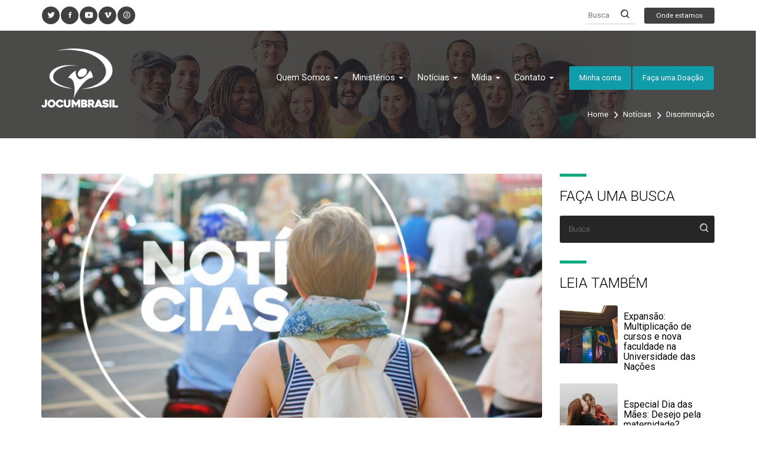

--- FILE ---
content_type: text/html; charset=UTF-8
request_url: https://jocum.org.br/discriminacao/
body_size: 24422
content:
<!doctype html>
<!--[if IE 7]>
<html class="ie ie7" lang="pt-BR">
<![endif]-->
<!--[if IE 8]>
<html class="ie ie8" lang="pt-BR">
<![endif]-->
<!--[if !(IE 7) | !(IE 8) ]><!-->
<html lang="pt-BR">
<!--<![endif]-->
<head>
	<meta charset="UTF-8">
	<meta name="viewport" content="width=device-width">
	<title>Discriminação | JOCUM Brasil</title>
<link data-rocket-preload as="style" href="https://fonts.googleapis.com/css?family=Roboto%3A300%2C400%2C700&#038;display=swap" rel="preload">
<script src="/cdn-cgi/scripts/7d0fa10a/cloudflare-static/rocket-loader.min.js" data-cf-settings="b23efb5a80e4fd6cc822f512-|49"></script><link href="https://fonts.googleapis.com/css?family=Roboto%3A300%2C400%2C700&#038;display=swap" media="print" onload="this.media=&#039;all&#039;" rel="stylesheet">
<noscript data-wpr-hosted-gf-parameters=""><link rel="stylesheet" href="https://fonts.googleapis.com/css?family=Roboto%3A300%2C400%2C700&#038;display=swap"></noscript>
	<link rel="pingback" href="https://jocum.org.br/xmlrpc.php">

  <!-- Facebook -->
  <meta property="og:url" content="https://jocum.org.br/discriminacao/">
  <meta property="og:type" content="article">
  <meta property="og:title" content="Discriminação">
  <meta property="og:description" content="">
  <meta property="og:image" content="https://jocum.org.br/wp-includes/images/media/default.svg">
  <!-- / Facebook -->

  	<link rel="apple-touch-icon" href="https://jocum.org.br/wp-content/themes/jocum-brasil/lib/assets/images/apple-icon-touch-foundation-q.png">
	<link rel="icon" href="https://jocum.org.br/wp-content/themes/jocum-brasil/favicon.png">
	<!--[if IE]>
		<link rel="shortcut icon" href="https://jocum.org.br/wp-content/themes/jocum-brasil/favicon.ico">
	<![endif]-->
		<meta name="msapplication-TileColor" content="#333333">
	<meta name="msapplication-TileImage" content="https://jocum.org.br/wp-content/themes/jocum-brasil/lib/assets/images/win8-tile-icon-foundation-q.png"> 



  <!-- JSON da single de Quem Somos -->
  <script type="b23efb5a80e4fd6cc822f512-text/javascript">
    var theme_url     = 'https://jocum.org.br/wp-content/themes/jocum-brasil';
    var locations_url = 'https://jocum.org.br/map-locations';
  </script>

	<meta name='robots' content='max-image-preview:large' />
<link rel='dns-prefetch' href='//cdn.datatables.net' />
<link rel='dns-prefetch' href='//maps.googleapis.com' />
<link rel='dns-prefetch' href='//cdnjs.cloudflare.com' />
<link href='https://fonts.gstatic.com' crossorigin rel='preconnect' />
<link rel="alternate" type="application/rss+xml" title="Feed de comentários para JOCUM Brasil &raquo; Discriminação" href="https://jocum.org.br/discriminacao/feed/" />
<link rel="alternate" title="oEmbed (JSON)" type="application/json+oembed" href="https://jocum.org.br/wp-json/oembed/1.0/embed?url=https%3A%2F%2Fjocum.org.br%2Fdiscriminacao%2F" />
<link rel="alternate" title="oEmbed (XML)" type="text/xml+oembed" href="https://jocum.org.br/wp-json/oembed/1.0/embed?url=https%3A%2F%2Fjocum.org.br%2Fdiscriminacao%2F&#038;format=xml" />
<style id='wp-img-auto-sizes-contain-inline-css' type='text/css'>
img:is([sizes=auto i],[sizes^="auto," i]){contain-intrinsic-size:3000px 1500px}
/*# sourceURL=wp-img-auto-sizes-contain-inline-css */
</style>
<link data-minify="1" rel='stylesheet' id='theme-options-css' href='https://jocum.org.br/wp-content/cache/min/1/wp-content/plugins/help_alfa_pack/assets/css/quartel-helper.css?ver=1768518455' type='text/css' media='all' />
<link data-minify="1" rel='stylesheet' id='datatable-css' href='https://jocum.org.br/wp-content/cache/background-css/1/jocum.org.br/wp-content/cache/min/1/1.10.15/css/jquery.dataTables.min.css?ver=1768518455&wpr_t=1768612461' type='text/css' media='all' />
<link data-minify="1" rel='stylesheet' id='bootstrap-css' href='https://jocum.org.br/wp-content/cache/min/1/wp-content/plugins/easy-bootstrap-shortcode-pro/assets/styles/bootstrap.min.css?ver=1768518455' type='text/css' media='all' />
<style id='wp-emoji-styles-inline-css' type='text/css'>

	img.wp-smiley, img.emoji {
		display: inline !important;
		border: none !important;
		box-shadow: none !important;
		height: 1em !important;
		width: 1em !important;
		margin: 0 0.07em !important;
		vertical-align: -0.1em !important;
		background: none !important;
		padding: 0 !important;
	}
/*# sourceURL=wp-emoji-styles-inline-css */
</style>
<link rel='stylesheet' id='wp-block-library-css' href='https://jocum.org.br/wp-includes/css/dist/block-library/style.min.css?ver=6.9' type='text/css' media='all' />
<style id='global-styles-inline-css' type='text/css'>
:root{--wp--preset--aspect-ratio--square: 1;--wp--preset--aspect-ratio--4-3: 4/3;--wp--preset--aspect-ratio--3-4: 3/4;--wp--preset--aspect-ratio--3-2: 3/2;--wp--preset--aspect-ratio--2-3: 2/3;--wp--preset--aspect-ratio--16-9: 16/9;--wp--preset--aspect-ratio--9-16: 9/16;--wp--preset--color--black: #000000;--wp--preset--color--cyan-bluish-gray: #abb8c3;--wp--preset--color--white: #ffffff;--wp--preset--color--pale-pink: #f78da7;--wp--preset--color--vivid-red: #cf2e2e;--wp--preset--color--luminous-vivid-orange: #ff6900;--wp--preset--color--luminous-vivid-amber: #fcb900;--wp--preset--color--light-green-cyan: #7bdcb5;--wp--preset--color--vivid-green-cyan: #00d084;--wp--preset--color--pale-cyan-blue: #8ed1fc;--wp--preset--color--vivid-cyan-blue: #0693e3;--wp--preset--color--vivid-purple: #9b51e0;--wp--preset--gradient--vivid-cyan-blue-to-vivid-purple: linear-gradient(135deg,rgb(6,147,227) 0%,rgb(155,81,224) 100%);--wp--preset--gradient--light-green-cyan-to-vivid-green-cyan: linear-gradient(135deg,rgb(122,220,180) 0%,rgb(0,208,130) 100%);--wp--preset--gradient--luminous-vivid-amber-to-luminous-vivid-orange: linear-gradient(135deg,rgb(252,185,0) 0%,rgb(255,105,0) 100%);--wp--preset--gradient--luminous-vivid-orange-to-vivid-red: linear-gradient(135deg,rgb(255,105,0) 0%,rgb(207,46,46) 100%);--wp--preset--gradient--very-light-gray-to-cyan-bluish-gray: linear-gradient(135deg,rgb(238,238,238) 0%,rgb(169,184,195) 100%);--wp--preset--gradient--cool-to-warm-spectrum: linear-gradient(135deg,rgb(74,234,220) 0%,rgb(151,120,209) 20%,rgb(207,42,186) 40%,rgb(238,44,130) 60%,rgb(251,105,98) 80%,rgb(254,248,76) 100%);--wp--preset--gradient--blush-light-purple: linear-gradient(135deg,rgb(255,206,236) 0%,rgb(152,150,240) 100%);--wp--preset--gradient--blush-bordeaux: linear-gradient(135deg,rgb(254,205,165) 0%,rgb(254,45,45) 50%,rgb(107,0,62) 100%);--wp--preset--gradient--luminous-dusk: linear-gradient(135deg,rgb(255,203,112) 0%,rgb(199,81,192) 50%,rgb(65,88,208) 100%);--wp--preset--gradient--pale-ocean: linear-gradient(135deg,rgb(255,245,203) 0%,rgb(182,227,212) 50%,rgb(51,167,181) 100%);--wp--preset--gradient--electric-grass: linear-gradient(135deg,rgb(202,248,128) 0%,rgb(113,206,126) 100%);--wp--preset--gradient--midnight: linear-gradient(135deg,rgb(2,3,129) 0%,rgb(40,116,252) 100%);--wp--preset--font-size--small: 13px;--wp--preset--font-size--medium: 20px;--wp--preset--font-size--large: 36px;--wp--preset--font-size--x-large: 42px;--wp--preset--spacing--20: 0.44rem;--wp--preset--spacing--30: 0.67rem;--wp--preset--spacing--40: 1rem;--wp--preset--spacing--50: 1.5rem;--wp--preset--spacing--60: 2.25rem;--wp--preset--spacing--70: 3.38rem;--wp--preset--spacing--80: 5.06rem;--wp--preset--shadow--natural: 6px 6px 9px rgba(0, 0, 0, 0.2);--wp--preset--shadow--deep: 12px 12px 50px rgba(0, 0, 0, 0.4);--wp--preset--shadow--sharp: 6px 6px 0px rgba(0, 0, 0, 0.2);--wp--preset--shadow--outlined: 6px 6px 0px -3px rgb(255, 255, 255), 6px 6px rgb(0, 0, 0);--wp--preset--shadow--crisp: 6px 6px 0px rgb(0, 0, 0);}:where(.is-layout-flex){gap: 0.5em;}:where(.is-layout-grid){gap: 0.5em;}body .is-layout-flex{display: flex;}.is-layout-flex{flex-wrap: wrap;align-items: center;}.is-layout-flex > :is(*, div){margin: 0;}body .is-layout-grid{display: grid;}.is-layout-grid > :is(*, div){margin: 0;}:where(.wp-block-columns.is-layout-flex){gap: 2em;}:where(.wp-block-columns.is-layout-grid){gap: 2em;}:where(.wp-block-post-template.is-layout-flex){gap: 1.25em;}:where(.wp-block-post-template.is-layout-grid){gap: 1.25em;}.has-black-color{color: var(--wp--preset--color--black) !important;}.has-cyan-bluish-gray-color{color: var(--wp--preset--color--cyan-bluish-gray) !important;}.has-white-color{color: var(--wp--preset--color--white) !important;}.has-pale-pink-color{color: var(--wp--preset--color--pale-pink) !important;}.has-vivid-red-color{color: var(--wp--preset--color--vivid-red) !important;}.has-luminous-vivid-orange-color{color: var(--wp--preset--color--luminous-vivid-orange) !important;}.has-luminous-vivid-amber-color{color: var(--wp--preset--color--luminous-vivid-amber) !important;}.has-light-green-cyan-color{color: var(--wp--preset--color--light-green-cyan) !important;}.has-vivid-green-cyan-color{color: var(--wp--preset--color--vivid-green-cyan) !important;}.has-pale-cyan-blue-color{color: var(--wp--preset--color--pale-cyan-blue) !important;}.has-vivid-cyan-blue-color{color: var(--wp--preset--color--vivid-cyan-blue) !important;}.has-vivid-purple-color{color: var(--wp--preset--color--vivid-purple) !important;}.has-black-background-color{background-color: var(--wp--preset--color--black) !important;}.has-cyan-bluish-gray-background-color{background-color: var(--wp--preset--color--cyan-bluish-gray) !important;}.has-white-background-color{background-color: var(--wp--preset--color--white) !important;}.has-pale-pink-background-color{background-color: var(--wp--preset--color--pale-pink) !important;}.has-vivid-red-background-color{background-color: var(--wp--preset--color--vivid-red) !important;}.has-luminous-vivid-orange-background-color{background-color: var(--wp--preset--color--luminous-vivid-orange) !important;}.has-luminous-vivid-amber-background-color{background-color: var(--wp--preset--color--luminous-vivid-amber) !important;}.has-light-green-cyan-background-color{background-color: var(--wp--preset--color--light-green-cyan) !important;}.has-vivid-green-cyan-background-color{background-color: var(--wp--preset--color--vivid-green-cyan) !important;}.has-pale-cyan-blue-background-color{background-color: var(--wp--preset--color--pale-cyan-blue) !important;}.has-vivid-cyan-blue-background-color{background-color: var(--wp--preset--color--vivid-cyan-blue) !important;}.has-vivid-purple-background-color{background-color: var(--wp--preset--color--vivid-purple) !important;}.has-black-border-color{border-color: var(--wp--preset--color--black) !important;}.has-cyan-bluish-gray-border-color{border-color: var(--wp--preset--color--cyan-bluish-gray) !important;}.has-white-border-color{border-color: var(--wp--preset--color--white) !important;}.has-pale-pink-border-color{border-color: var(--wp--preset--color--pale-pink) !important;}.has-vivid-red-border-color{border-color: var(--wp--preset--color--vivid-red) !important;}.has-luminous-vivid-orange-border-color{border-color: var(--wp--preset--color--luminous-vivid-orange) !important;}.has-luminous-vivid-amber-border-color{border-color: var(--wp--preset--color--luminous-vivid-amber) !important;}.has-light-green-cyan-border-color{border-color: var(--wp--preset--color--light-green-cyan) !important;}.has-vivid-green-cyan-border-color{border-color: var(--wp--preset--color--vivid-green-cyan) !important;}.has-pale-cyan-blue-border-color{border-color: var(--wp--preset--color--pale-cyan-blue) !important;}.has-vivid-cyan-blue-border-color{border-color: var(--wp--preset--color--vivid-cyan-blue) !important;}.has-vivid-purple-border-color{border-color: var(--wp--preset--color--vivid-purple) !important;}.has-vivid-cyan-blue-to-vivid-purple-gradient-background{background: var(--wp--preset--gradient--vivid-cyan-blue-to-vivid-purple) !important;}.has-light-green-cyan-to-vivid-green-cyan-gradient-background{background: var(--wp--preset--gradient--light-green-cyan-to-vivid-green-cyan) !important;}.has-luminous-vivid-amber-to-luminous-vivid-orange-gradient-background{background: var(--wp--preset--gradient--luminous-vivid-amber-to-luminous-vivid-orange) !important;}.has-luminous-vivid-orange-to-vivid-red-gradient-background{background: var(--wp--preset--gradient--luminous-vivid-orange-to-vivid-red) !important;}.has-very-light-gray-to-cyan-bluish-gray-gradient-background{background: var(--wp--preset--gradient--very-light-gray-to-cyan-bluish-gray) !important;}.has-cool-to-warm-spectrum-gradient-background{background: var(--wp--preset--gradient--cool-to-warm-spectrum) !important;}.has-blush-light-purple-gradient-background{background: var(--wp--preset--gradient--blush-light-purple) !important;}.has-blush-bordeaux-gradient-background{background: var(--wp--preset--gradient--blush-bordeaux) !important;}.has-luminous-dusk-gradient-background{background: var(--wp--preset--gradient--luminous-dusk) !important;}.has-pale-ocean-gradient-background{background: var(--wp--preset--gradient--pale-ocean) !important;}.has-electric-grass-gradient-background{background: var(--wp--preset--gradient--electric-grass) !important;}.has-midnight-gradient-background{background: var(--wp--preset--gradient--midnight) !important;}.has-small-font-size{font-size: var(--wp--preset--font-size--small) !important;}.has-medium-font-size{font-size: var(--wp--preset--font-size--medium) !important;}.has-large-font-size{font-size: var(--wp--preset--font-size--large) !important;}.has-x-large-font-size{font-size: var(--wp--preset--font-size--x-large) !important;}
/*# sourceURL=global-styles-inline-css */
</style>

<style id='classic-theme-styles-inline-css' type='text/css'>
/*! This file is auto-generated */
.wp-block-button__link{color:#fff;background-color:#32373c;border-radius:9999px;box-shadow:none;text-decoration:none;padding:calc(.667em + 2px) calc(1.333em + 2px);font-size:1.125em}.wp-block-file__button{background:#32373c;color:#fff;text-decoration:none}
/*# sourceURL=/wp-includes/css/classic-themes.min.css */
</style>
<link data-minify="1" rel='stylesheet' id='qewp_css-css' href='https://jocum.org.br/wp-content/cache/min/1/wp-content/plugins/events_alfa_pack_edited/assets/qewp-style.css?ver=1768518455' type='text/css' media='all' />
<link data-minify="1" rel='stylesheet' id='qgwp_css-css' href='https://jocum.org.br/wp-content/cache/min/1/wp-content/plugins/image_gallery_alfa_pack/assets/qgwp-style.css?ver=1768518455' type='text/css' media='all' />
<link data-minify="1" rel='stylesheet' id='qnwp_css-css' href='https://jocum.org.br/wp-content/cache/min/1/wp-content/plugins/newsletter_alfa_pack/assets/qnwp-style.css?ver=1768518455' type='text/css' media='all' />
<link data-minify="1" rel='stylesheet' id='slick_slider_css-css' href='https://jocum.org.br/wp-content/cache/min/1/ajax/libs/slick-carousel/1.5.5/slick.min.css?ver=1768518455' type='text/css' media='all' />
<link data-minify="1" rel='stylesheet' id='qpwp_css-css' href='https://jocum.org.br/wp-content/cache/min/1/wp-content/plugins/posts_alfa_pack/assets/qpwp-style.css?ver=1768518455' type='text/css' media='all' />
<link data-minify="1" rel='stylesheet' id='qswp_css-css' href='https://jocum.org.br/wp-content/cache/min/1/wp-content/plugins/slides_alfa_pack/assets/qswp-style.css?ver=1768518455' type='text/css' media='all' />
<link data-minify="1" rel='stylesheet' id='qvp_css-css' href='https://jocum.org.br/wp-content/cache/min/1/wp-content/plugins/video_gallery_alfa_pack/assets/qvp-style.css?ver=1768518455' type='text/css' media='all' />
<link data-minify="1" rel='stylesheet' id='foundation-q-style-css' href='https://jocum.org.br/wp-content/cache/background-css/1/jocum.org.br/wp-content/cache/min/1/wp-content/themes/jocum-brasil/assets/dist/all.min.css?ver=1768518455&wpr_t=1768612461' type='text/css' media='all' />
<link data-minify="1" rel='stylesheet' id='generated-style-css' href='https://jocum.org.br/wp-content/cache/min/1/wp-content/themes/jocum-brasil/lib/assets/css/generated-style.css?ver=1768518455' type='text/css' media='all' />
<link data-minify="1" rel='stylesheet' id='elusive-icons-redux-css' href='https://jocum.org.br/wp-content/cache/min/1/wp-content/themes/jocum-brasil/frameworks/ReduxFramework/ReduxCore/assets/css/vendor/elusive-icons/elusive-webfont.css?ver=1768518455' type='text/css' media='all' />
<link data-minify="1" rel='stylesheet' id='jocum-brasil-css' href='https://jocum.org.br/wp-content/cache/min/1/wp-content/themes/jocum-brasil/style.css?ver=1768518455' type='text/css' media='all' />
<link data-minify="1" rel='stylesheet' id='bootstrap-frontend-css' href='https://jocum.org.br/wp-content/cache/background-css/1/jocum.org.br/wp-content/cache/min/1/wp-content/plugins/easy-bootstrap-shortcode-pro/assets/styles/ebs-frontend.css?ver=1768518455&wpr_t=1768612461' type='text/css' media='all' />
<link data-minify="1" rel='stylesheet' id='bootstrap-pricingtable-css' href='https://jocum.org.br/wp-content/cache/min/1/wp-content/plugins/easy-bootstrap-shortcode-pro/assets/styles/bootstrap_pricingtable.css?ver=1768518455' type='text/css' media='all' />
<link data-minify="1" rel='stylesheet' id='ebs_animation_css-css' href='https://jocum.org.br/wp-content/cache/min/1/wp-content/plugins/easy-bootstrap-shortcode-pro/assets/styles/animate.css?ver=1768518455' type='text/css' media='all' />
<link data-minify="1" rel='stylesheet' id='bootstrap-fa-icon-css' href='https://jocum.org.br/wp-content/cache/min/1/wp-content/plugins/easy-bootstrap-shortcode-pro/assets/styles/font-awesome.min.css?ver=1768518455' type='text/css' media='all' />
<link data-minify="1" rel='stylesheet' id='ebs_dynamic_css-css' href='https://jocum.org.br/wp-content/cache/min/1/wp-content/cache/busting/1/wp-content/plugins/easy-bootstrap-shortcode-pro/assets/styles/ebs_dynamic_css.css?ver=1768518455' type='text/css' media='all' />

<script type="b23efb5a80e4fd6cc822f512-text/javascript" src="https://jocum.org.br/wp-includes/js/jquery/jquery.min.js?ver=3.7.1" id="jquery-core-js"></script>
<script type="b23efb5a80e4fd6cc822f512-text/javascript" src="https://jocum.org.br/wp-includes/js/jquery/jquery-migrate.min.js?ver=3.4.1" id="jquery-migrate-js"></script>
<script type="b23efb5a80e4fd6cc822f512-text/javascript" src="https://jocum.org.br/wp-content/plugins/easy-bootstrap-shortcode-pro/assets/js/bootstrap.min.js?ver=6.9" id="bootstrap-js"></script>
<script data-minify="1" type="b23efb5a80e4fd6cc822f512-text/javascript" src="https://jocum.org.br/wp-content/cache/min/1/wp-content/plugins/video_gallery_alfa_pack/assets/qvp-functions.js?ver=1762351904" id="qvp_functions-js"></script>
<script data-minify="1" type="b23efb5a80e4fd6cc822f512-text/javascript" src="https://jocum.org.br/wp-content/cache/min/1/wp-content/plugins/easy-bootstrap-shortcode-pro/assets/js/tabdrop.js?ver=1762351904" id="ebs-tabdropjs-js"></script>
<script type="b23efb5a80e4fd6cc822f512-text/javascript" src="https://jocum.org.br/wp-content/plugins/easy-bootstrap-shortcode-pro/assets/js/jquery.endpage-box.min.js?ver=6.9" id="ebs-popups-js"></script>
<link rel="https://api.w.org/" href="https://jocum.org.br/wp-json/" /><link rel="alternate" title="JSON" type="application/json" href="https://jocum.org.br/wp-json/wp/v2/posts/7214" /><link rel="EditURI" type="application/rsd+xml" title="RSD" href="https://jocum.org.br/xmlrpc.php?rsd" />
<meta name="generator" content="WordPress 6.9" />
<link rel='shortlink' href='https://jocum.org.br/?p=7214' />
        <script type="b23efb5a80e4fd6cc822f512-text/javascript">
            var ebs_container_class ='';

        </script>
    <!--[if IE]>
  <script src="https://jocum.org.br/wp-content/themes/jocum-brasil/assets/hacks/respond.min.js"></script>
  <script src="http://html5shiv.googlecode.com/svn/trunk/html5.js"></script>
  <![endif]--><!-- This is insert in the theme head --><!-- SEO meta tags powered by SmartCrawl https://wpmudev.com/project/smartcrawl-wordpress-seo/ -->
<link rel="canonical" href="https://jocum.org.br/discriminacao/" />
<meta name="description" content="BRASÍLIA (CNN) -- Um estudo divulgado nesta terça-feira pelo Instituto de Pesquisa Econômica Aplicada (Ipea) revelou que dos 53 milhões de pobres brasileiro ..." />
<script type="application/ld+json">{"@context":"https:\/\/schema.org","@graph":[{"@type":"Organization","@id":"https:\/\/jocum.org.br\/#schema-publishing-organization","url":"https:\/\/jocum.org.br","name":"JOCUM Brasil"},{"@type":"WebSite","@id":"https:\/\/jocum.org.br\/#schema-website","url":"https:\/\/jocum.org.br","name":"JOCUM Brasil","encoding":"UTF-8","potentialAction":{"@type":"SearchAction","target":"https:\/\/jocum.org.br\/search\/{search_term_string}\/","query-input":"required name=search_term_string"}},{"@type":"BreadcrumbList","@id":"https:\/\/jocum.org.br\/discriminacao?page&name=discriminacao\/#breadcrumb","itemListElement":[{"@type":"ListItem","position":1,"name":"Home","item":"https:\/\/jocum.org.br"},{"@type":"ListItem","position":2,"name":"Not\u00edcias","item":"https:\/\/jocum.org.br\/topicos\/noticias\/"},{"@type":"ListItem","position":3,"name":"Discrimina\u00e7\u00e3o"}]},{"@type":"Person","@id":"https:\/\/jocum.org.br\/author\/comunicajocum\/#schema-author","name":"Comunica JOCUM Brasil","url":"https:\/\/jocum.org.br\/author\/comunicajocum\/","description":"JOCUM BRASIL Comunica\u00e7\u00e3o trabalha para conectar voc\u00ea ao mundo mission\u00e1rio, e \u00e9 entre outras coisas respons\u00e1vel por este Website."},{"@type":"WebPage","@id":"https:\/\/jocum.org.br\/discriminacao\/#schema-webpage","isPartOf":{"@id":"https:\/\/jocum.org.br\/#schema-website"},"publisher":{"@id":"https:\/\/jocum.org.br\/#schema-publishing-organization"},"url":"https:\/\/jocum.org.br\/discriminacao\/"},{"@type":"Article","mainEntityOfPage":{"@id":"https:\/\/jocum.org.br\/discriminacao\/#schema-webpage"},"author":{"@id":"https:\/\/jocum.org.br\/author\/comunicajocum\/#schema-author"},"publisher":{"@id":"https:\/\/jocum.org.br\/#schema-publishing-organization"},"dateModified":"2017-05-26T09:15:05","datePublished":"2002-01-30T11:56:55","headline":"Discrimina\u00e7\u00e3o | JOCUM Brasil","description":"BRAS\u00cdLIA (CNN) -- Um estudo divulgado nesta ter\u00e7a-feira pelo Instituto de Pesquisa Econ\u00f4mica Aplicada (Ipea) revelou que dos 53 milh\u00f5es de pobres brasileiro ...","name":"Discrimina\u00e7\u00e3o","image":{"@type":"ImageObject","@id":"https:\/\/jocum.org.br\/discriminacao\/#schema-article-image","url":"https:\/\/jocum.org.br\/wp-content\/uploads\/2017\/03\/noticia-1.jpg","height":720,"width":1080},"thumbnailUrl":"https:\/\/jocum.org.br\/wp-content\/uploads\/2017\/03\/noticia-1.jpg"}]}</script>
<meta property="og:type" content="article" />
<meta property="og:url" content="https://jocum.org.br/discriminacao/" />
<meta property="og:title" content="Discriminação | JOCUM Brasil" />
<meta property="og:description" content="BRASÍLIA (CNN) -- Um estudo divulgado nesta terça-feira pelo Instituto de Pesquisa Econômica Aplicada (Ipea) revelou que dos 53 milhões de pobres brasileiro ..." />
<meta property="og:image" content="https://jocum.org.br/wp-content/uploads/2017/03/noticia-1.jpg" />
<meta property="og:image:width" content="1080" />
<meta property="og:image:height" content="720" />
<meta property="article:published_time" content="2002-01-30T11:56:55" />
<meta property="article:author" content="Comunica JOCUM Brasil" />
<meta name="twitter:card" content="summary_large_image" />
<meta name="twitter:title" content="Discriminação | JOCUM Brasil" />
<meta name="twitter:description" content="BRASÍLIA (CNN) -- Um estudo divulgado nesta terça-feira pelo Instituto de Pesquisa Econômica Aplicada (Ipea) revelou que dos 53 milhões de pobres brasileiro ..." />
<meta name="twitter:image" content="https://jocum.org.br/wp-content/uploads/2017/03/noticia-1.jpg" />
<!-- /SEO -->
<link rel="icon" href="https://jocum.org.br/wp-content/uploads/2025/11/cropped-white-jocum-32x32.png" sizes="32x32" />
<link rel="icon" href="https://jocum.org.br/wp-content/uploads/2025/11/cropped-white-jocum-192x192.png" sizes="192x192" />
<link rel="apple-touch-icon" href="https://jocum.org.br/wp-content/uploads/2025/11/cropped-white-jocum-180x180.png" />
<meta name="msapplication-TileImage" content="https://jocum.org.br/wp-content/uploads/2025/11/cropped-white-jocum-270x270.png" />
<noscript><style id="rocket-lazyload-nojs-css">.rll-youtube-player, [data-lazy-src]{display:none !important;}</style></noscript><link data-minify="1" rel='stylesheet' id='ebs-pagination-css-css' href='https://jocum.org.br/wp-content/cache/min/1/wp-content/plugins/easy-bootstrap-shortcode-pro/assets/styles/page-nav.css?ver=1768518455' type='text/css' media='all' />
<style id="wpr-lazyload-bg-container"></style><style id="wpr-lazyload-bg-exclusion"></style>
<noscript>
<style id="wpr-lazyload-bg-nostyle">table.dataTable thead .sorting{--wpr-bg-b5d7fd93-63c0-4bb0-96a1-6410f97cac96: url('https://cdn.datatables.net/1.10.15/css/../images/sort_both.png');}table.dataTable thead .sorting_asc{--wpr-bg-9c0e2c9a-3af9-4a66-8d98-e11ad64920b8: url('https://cdn.datatables.net/1.10.15/css/../images/sort_asc.png');}table.dataTable thead .sorting_desc{--wpr-bg-fce35f49-b19a-404e-84a9-a1d87281df62: url('https://cdn.datatables.net/1.10.15/css/../images/sort_desc.png');}table.dataTable thead .sorting_asc_disabled{--wpr-bg-70ab8434-89ba-4914-8113-1c2cf32f8ea3: url('https://cdn.datatables.net/1.10.15/css/../images/sort_asc_disabled.png');}table.dataTable thead .sorting_desc_disabled{--wpr-bg-0f0e45c7-1f33-4e74-b5d9-6b4ec78f8379: url('https://cdn.datatables.net/1.10.15/css/../images/sort_desc_disabled.png');}#fancybox-loading div{--wpr-bg-1c72ac0a-cfff-422c-a3a6-f61dc9a733ae: url('https://jocum.org.br/wp-content/themes/jocum-brasil/assets/dist/fancybox_loading.gif');}#fancybox-loading div{--wpr-bg-8f79cf21-46d0-4dec-8411-fb0eb2794ff8: url('https://jocum.org.br/wp-content/themes/jocum-brasil/assets/dist/fancybox_loading@2x.gif');}.fancybox-nav{--wpr-bg-6c6dec74-a4be-4713-b100-9a1a4fcb5e6a: url('https://jocum.org.br/wp-content/themes/jocum-brasil/assets/dist/blank.gif');}#fancybox-loading,.fancybox-close,.fancybox-next span,.fancybox-prev span{--wpr-bg-165d19cd-6156-49ea-a39a-db6c3ebe50be: url('https://jocum.org.br/wp-content/themes/jocum-brasil/assets/dist/fancybox_sprite.png');}#fancybox-loading,.fancybox-close,.fancybox-next span,.fancybox-prev span{--wpr-bg-363aed52-eca0-49bf-a63d-80a1c0d9bcf9: url('https://jocum.org.br/wp-content/themes/jocum-brasil/assets/dist/fancybox_sprite@2x.png');}.qvp-video-thumb span{--wpr-bg-77d68bc3-f26b-41f7-b841-cec2fbbf3466: url('https://jocum.org.br/wp-content/themes/jocum-brasil/assets/img/play_youtube.png');}.qwp-events-item .qwp-events-item-box,.qwp-events-item.v .qwp-events-item-box{--wpr-bg-8a73620c-0ba7-4d7a-91c1-6549fa4690b9: url('https://jocum.org.br/wp-content/themes/jocum-brasil/assets/img/texture_events.png');}.qswp-has-no-image{--wpr-bg-1a2a4c7b-4695-454a-b625-dab4eebb0f65: url('https://jocum.org.br/wp-content/themes/jocum-brasil/assets/img/background_map.jpg');}.qwp-home-numbers{--wpr-bg-5a148cbf-30e5-482f-907d-67672d0cd792: url('https://jocum.org.br/wp-content/themes/jocum-brasil/assets/img/background_map.jpg');}.osc-rule.rule-diagonal{--wpr-bg-38dcbcfc-885a-4a9e-ab5f-4832662b1d7b: url('https://jocum.org.br/wp-content/plugins/easy-bootstrap-shortcode-pro/assets/images/rule-diagonal.png');}.osc-rule.rule-wave{--wpr-bg-acc42a33-a3aa-4728-8e35-43bdb9a0cd8f: url('https://jocum.org.br/wp-content/plugins/easy-bootstrap-shortcode-pro/assets/images/rule-wave.png');}.osc-separator.separator-diagonal{--wpr-bg-7282bc3d-62d5-44e3-85d2-0e80ee30521b: url('https://jocum.org.br/wp-content/plugins/easy-bootstrap-shortcode-pro/assets/images/rule-diagonal.png');}.osc-separator.separator-wave{--wpr-bg-51522caa-3347-4483-a6a3-1ab21f077eb4: url('https://jocum.org.br/wp-content/plugins/easy-bootstrap-shortcode-pro/assets/images/rule-wave.png');}.osc-separator.p4,.osc-separator.p5,.osc-separator.p6{--wpr-bg-424eda56-ab0b-49b0-8ee2-a87bcfbbf0e5: url('https://jocum.org.br/wp-content/plugins/easy-bootstrap-shortcode-pro/assets/images/p4.png');}.osc-separator.p5{--wpr-bg-efbabd40-05d9-4005-b97e-35a76ae44751: url('https://jocum.org.br/wp-content/plugins/easy-bootstrap-shortcode-pro/assets/images/p5.png');}.osc-separator.p6{--wpr-bg-cbd66e1e-2cd2-4df2-ac86-1b69b5bb7ed8: url('https://jocum.org.br/wp-content/plugins/easy-bootstrap-shortcode-pro/assets/images/p6.png');}</style>
</noscript>
<script type="b23efb5a80e4fd6cc822f512-application/javascript">const rocket_pairs = [{"selector":"table.dataTable thead .sorting","style":"table.dataTable thead .sorting{--wpr-bg-b5d7fd93-63c0-4bb0-96a1-6410f97cac96: url('https:\/\/cdn.datatables.net\/1.10.15\/css\/..\/images\/sort_both.png');}","hash":"b5d7fd93-63c0-4bb0-96a1-6410f97cac96","url":"https:\/\/cdn.datatables.net\/1.10.15\/css\/..\/images\/sort_both.png"},{"selector":"table.dataTable thead .sorting_asc","style":"table.dataTable thead .sorting_asc{--wpr-bg-9c0e2c9a-3af9-4a66-8d98-e11ad64920b8: url('https:\/\/cdn.datatables.net\/1.10.15\/css\/..\/images\/sort_asc.png');}","hash":"9c0e2c9a-3af9-4a66-8d98-e11ad64920b8","url":"https:\/\/cdn.datatables.net\/1.10.15\/css\/..\/images\/sort_asc.png"},{"selector":"table.dataTable thead .sorting_desc","style":"table.dataTable thead .sorting_desc{--wpr-bg-fce35f49-b19a-404e-84a9-a1d87281df62: url('https:\/\/cdn.datatables.net\/1.10.15\/css\/..\/images\/sort_desc.png');}","hash":"fce35f49-b19a-404e-84a9-a1d87281df62","url":"https:\/\/cdn.datatables.net\/1.10.15\/css\/..\/images\/sort_desc.png"},{"selector":"table.dataTable thead .sorting_asc_disabled","style":"table.dataTable thead .sorting_asc_disabled{--wpr-bg-70ab8434-89ba-4914-8113-1c2cf32f8ea3: url('https:\/\/cdn.datatables.net\/1.10.15\/css\/..\/images\/sort_asc_disabled.png');}","hash":"70ab8434-89ba-4914-8113-1c2cf32f8ea3","url":"https:\/\/cdn.datatables.net\/1.10.15\/css\/..\/images\/sort_asc_disabled.png"},{"selector":"table.dataTable thead .sorting_desc_disabled","style":"table.dataTable thead .sorting_desc_disabled{--wpr-bg-0f0e45c7-1f33-4e74-b5d9-6b4ec78f8379: url('https:\/\/cdn.datatables.net\/1.10.15\/css\/..\/images\/sort_desc_disabled.png');}","hash":"0f0e45c7-1f33-4e74-b5d9-6b4ec78f8379","url":"https:\/\/cdn.datatables.net\/1.10.15\/css\/..\/images\/sort_desc_disabled.png"},{"selector":"#fancybox-loading div","style":"#fancybox-loading div{--wpr-bg-1c72ac0a-cfff-422c-a3a6-f61dc9a733ae: url('https:\/\/jocum.org.br\/wp-content\/themes\/jocum-brasil\/assets\/dist\/fancybox_loading.gif');}","hash":"1c72ac0a-cfff-422c-a3a6-f61dc9a733ae","url":"https:\/\/jocum.org.br\/wp-content\/themes\/jocum-brasil\/assets\/dist\/fancybox_loading.gif"},{"selector":"#fancybox-loading div","style":"#fancybox-loading div{--wpr-bg-8f79cf21-46d0-4dec-8411-fb0eb2794ff8: url('https:\/\/jocum.org.br\/wp-content\/themes\/jocum-brasil\/assets\/dist\/fancybox_loading@2x.gif');}","hash":"8f79cf21-46d0-4dec-8411-fb0eb2794ff8","url":"https:\/\/jocum.org.br\/wp-content\/themes\/jocum-brasil\/assets\/dist\/fancybox_loading@2x.gif"},{"selector":".fancybox-nav","style":".fancybox-nav{--wpr-bg-6c6dec74-a4be-4713-b100-9a1a4fcb5e6a: url('https:\/\/jocum.org.br\/wp-content\/themes\/jocum-brasil\/assets\/dist\/blank.gif');}","hash":"6c6dec74-a4be-4713-b100-9a1a4fcb5e6a","url":"https:\/\/jocum.org.br\/wp-content\/themes\/jocum-brasil\/assets\/dist\/blank.gif"},{"selector":"#fancybox-loading,.fancybox-close,.fancybox-next span,.fancybox-prev span","style":"#fancybox-loading,.fancybox-close,.fancybox-next span,.fancybox-prev span{--wpr-bg-165d19cd-6156-49ea-a39a-db6c3ebe50be: url('https:\/\/jocum.org.br\/wp-content\/themes\/jocum-brasil\/assets\/dist\/fancybox_sprite.png');}","hash":"165d19cd-6156-49ea-a39a-db6c3ebe50be","url":"https:\/\/jocum.org.br\/wp-content\/themes\/jocum-brasil\/assets\/dist\/fancybox_sprite.png"},{"selector":"#fancybox-loading,.fancybox-close,.fancybox-next span,.fancybox-prev span","style":"#fancybox-loading,.fancybox-close,.fancybox-next span,.fancybox-prev span{--wpr-bg-363aed52-eca0-49bf-a63d-80a1c0d9bcf9: url('https:\/\/jocum.org.br\/wp-content\/themes\/jocum-brasil\/assets\/dist\/fancybox_sprite@2x.png');}","hash":"363aed52-eca0-49bf-a63d-80a1c0d9bcf9","url":"https:\/\/jocum.org.br\/wp-content\/themes\/jocum-brasil\/assets\/dist\/fancybox_sprite@2x.png"},{"selector":".qvp-video-thumb span","style":".qvp-video-thumb span{--wpr-bg-77d68bc3-f26b-41f7-b841-cec2fbbf3466: url('https:\/\/jocum.org.br\/wp-content\/themes\/jocum-brasil\/assets\/img\/play_youtube.png');}","hash":"77d68bc3-f26b-41f7-b841-cec2fbbf3466","url":"https:\/\/jocum.org.br\/wp-content\/themes\/jocum-brasil\/assets\/img\/play_youtube.png"},{"selector":".qwp-events-item .qwp-events-item-box,.qwp-events-item.v .qwp-events-item-box","style":".qwp-events-item .qwp-events-item-box,.qwp-events-item.v .qwp-events-item-box{--wpr-bg-8a73620c-0ba7-4d7a-91c1-6549fa4690b9: url('https:\/\/jocum.org.br\/wp-content\/themes\/jocum-brasil\/assets\/img\/texture_events.png');}","hash":"8a73620c-0ba7-4d7a-91c1-6549fa4690b9","url":"https:\/\/jocum.org.br\/wp-content\/themes\/jocum-brasil\/assets\/img\/texture_events.png"},{"selector":".qswp-has-no-image","style":".qswp-has-no-image{--wpr-bg-1a2a4c7b-4695-454a-b625-dab4eebb0f65: url('https:\/\/jocum.org.br\/wp-content\/themes\/jocum-brasil\/assets\/img\/background_map.jpg');}","hash":"1a2a4c7b-4695-454a-b625-dab4eebb0f65","url":"https:\/\/jocum.org.br\/wp-content\/themes\/jocum-brasil\/assets\/img\/background_map.jpg"},{"selector":".qwp-home-numbers","style":".qwp-home-numbers{--wpr-bg-5a148cbf-30e5-482f-907d-67672d0cd792: url('https:\/\/jocum.org.br\/wp-content\/themes\/jocum-brasil\/assets\/img\/background_map.jpg');}","hash":"5a148cbf-30e5-482f-907d-67672d0cd792","url":"https:\/\/jocum.org.br\/wp-content\/themes\/jocum-brasil\/assets\/img\/background_map.jpg"},{"selector":".osc-rule.rule-diagonal","style":".osc-rule.rule-diagonal{--wpr-bg-38dcbcfc-885a-4a9e-ab5f-4832662b1d7b: url('https:\/\/jocum.org.br\/wp-content\/plugins\/easy-bootstrap-shortcode-pro\/assets\/images\/rule-diagonal.png');}","hash":"38dcbcfc-885a-4a9e-ab5f-4832662b1d7b","url":"https:\/\/jocum.org.br\/wp-content\/plugins\/easy-bootstrap-shortcode-pro\/assets\/images\/rule-diagonal.png"},{"selector":".osc-rule.rule-wave","style":".osc-rule.rule-wave{--wpr-bg-acc42a33-a3aa-4728-8e35-43bdb9a0cd8f: url('https:\/\/jocum.org.br\/wp-content\/plugins\/easy-bootstrap-shortcode-pro\/assets\/images\/rule-wave.png');}","hash":"acc42a33-a3aa-4728-8e35-43bdb9a0cd8f","url":"https:\/\/jocum.org.br\/wp-content\/plugins\/easy-bootstrap-shortcode-pro\/assets\/images\/rule-wave.png"},{"selector":".osc-separator.separator-diagonal","style":".osc-separator.separator-diagonal{--wpr-bg-7282bc3d-62d5-44e3-85d2-0e80ee30521b: url('https:\/\/jocum.org.br\/wp-content\/plugins\/easy-bootstrap-shortcode-pro\/assets\/images\/rule-diagonal.png');}","hash":"7282bc3d-62d5-44e3-85d2-0e80ee30521b","url":"https:\/\/jocum.org.br\/wp-content\/plugins\/easy-bootstrap-shortcode-pro\/assets\/images\/rule-diagonal.png"},{"selector":".osc-separator.separator-wave","style":".osc-separator.separator-wave{--wpr-bg-51522caa-3347-4483-a6a3-1ab21f077eb4: url('https:\/\/jocum.org.br\/wp-content\/plugins\/easy-bootstrap-shortcode-pro\/assets\/images\/rule-wave.png');}","hash":"51522caa-3347-4483-a6a3-1ab21f077eb4","url":"https:\/\/jocum.org.br\/wp-content\/plugins\/easy-bootstrap-shortcode-pro\/assets\/images\/rule-wave.png"},{"selector":".osc-separator.p4,.osc-separator.p5,.osc-separator.p6","style":".osc-separator.p4,.osc-separator.p5,.osc-separator.p6{--wpr-bg-424eda56-ab0b-49b0-8ee2-a87bcfbbf0e5: url('https:\/\/jocum.org.br\/wp-content\/plugins\/easy-bootstrap-shortcode-pro\/assets\/images\/p4.png');}","hash":"424eda56-ab0b-49b0-8ee2-a87bcfbbf0e5","url":"https:\/\/jocum.org.br\/wp-content\/plugins\/easy-bootstrap-shortcode-pro\/assets\/images\/p4.png"},{"selector":".osc-separator.p5","style":".osc-separator.p5{--wpr-bg-efbabd40-05d9-4005-b97e-35a76ae44751: url('https:\/\/jocum.org.br\/wp-content\/plugins\/easy-bootstrap-shortcode-pro\/assets\/images\/p5.png');}","hash":"efbabd40-05d9-4005-b97e-35a76ae44751","url":"https:\/\/jocum.org.br\/wp-content\/plugins\/easy-bootstrap-shortcode-pro\/assets\/images\/p5.png"},{"selector":".osc-separator.p6","style":".osc-separator.p6{--wpr-bg-cbd66e1e-2cd2-4df2-ac86-1b69b5bb7ed8: url('https:\/\/jocum.org.br\/wp-content\/plugins\/easy-bootstrap-shortcode-pro\/assets\/images\/p6.png');}","hash":"cbd66e1e-2cd2-4df2-ac86-1b69b5bb7ed8","url":"https:\/\/jocum.org.br\/wp-content\/plugins\/easy-bootstrap-shortcode-pro\/assets\/images\/p6.png"}]; const rocket_excluded_pairs = [];</script><meta name="generator" content="WP Rocket 3.20.3" data-wpr-features="wpr_lazyload_css_bg_img wpr_minify_js wpr_lazyload_images wpr_minify_css wpr_preload_links wpr_desktop" /></head>
<body class="wp-singular post-template-default single single-post postid-7214 single-format-standard wp-theme-jocum-brasil">

<div data-rocket-location-hash="29ccf98f054896b6f93ec33686d41ce1" id="fb-root"></div>
<script type="b23efb5a80e4fd6cc822f512-text/javascript">(function(d, s, id) {
  var js, fjs = d.getElementsByTagName(s)[0];
  if (d.getElementById(id)) return;
  js = d.createElement(s); js.id = id;
  js.src = "//connect.facebook.net/en_GB/sdk.js#xfbml=1&version=v2.6";
  fjs.parentNode.insertBefore(js, fjs);
}(document, 'script', 'facebook-jssdk'));</script>


  <div data-rocket-location-hash="84e381a65a51839ec5eccd90cfecf3dd" class="qwp-header-top">
    <div data-rocket-location-hash="40f22408a88335a0945fffe944caafc3" class="container">
      <div data-rocket-location-hash="5af47f6829f724b092e5b844a38e0bc1" class="row">
        <div class="col-xs-12">
          <div class="qwp-header-flex">

            <div class="qwp-header-socials">
              <ul class="qwp-foundation-social-links"><li class="qwp-foundation-social-twitter"><a target="_blank" href="https://www.twitter.com/jocum "><i class="icon-social-twitter"></i></a></li><li class="qwp-foundation-social-facebook"><a target="_blank" href="https://www.facebook.com/jocumbr "><i class="icon-social-facebook"></i></a></li><li class="qwp-foundation-social-youtube"><a target="_blank" href="https://www.youtube.com/user/jocumbrasil "><i class="icon-social-youtube"></i></a></li><li class="qwp-foundation-social-vimeo"><a target="_blank" href="https://vimeo.com/jocum "><i class="icon-social-vimeo"></i></a></li><li class="qwp-foundation-social-itunes"><a target="_blank" href="https://itunes.apple.com/br/artist/jocum-brasil/id1065513651"><i class="icon-social-itunes"></i></a></li></ul>            </div><!-- /.qwp-header-socials -->

            <div class="qwp-header-right">
              <div class="qwp-header-search">
                
<form role="search" method="get" id="searchform" class="searchform search-form" action="https://jocum.org.br/">
  <div>
    <input value="" name="s" id="s" type="search" title="Busca" placeholder="Busca">
    <button class="search-submit" id="searchsubmit" type="submit"><i class="icon-search"></i></button>
  </div>
</form>
              </div><!-- /.qwp-header-search -->
              <a href="https://jocum.org.br/onde-estamos" class="btn btn-tertiary btn-xs">Onde estamos</a>
            </div><!-- /.qwp-header-right -->

          </div><!-- /.qwp-header-flex --> 
        </div><!-- /.col-xs-12 --> 
      </div><!-- /.row -->
    </div><!-- /.container -->
  </div><!-- /.qwp-header-top -->

  <header class="qwp-header" 
	style="background-image: url(https://jocum.org.br/wp-content/uploads/2016/11/background_top.jpg)">
    <div data-rocket-location-hash="c2b2a1461d8b94e639cd80a05325878c" class="container">
      <div data-rocket-location-hash="bdbd5dde0cef9bd4e68f2597c9c5e63f" class="row">
        <div class="col-xs-12">
          <div class="qwp-header-flex">

            <div class="left">
              <a href="https://jocum.org.br" class="qwp-header-logo"><img src="data:image/svg+xml,%3Csvg%20xmlns='http://www.w3.org/2000/svg'%20viewBox='0%200%200%200'%3E%3C/svg%3E" class="img-responsive" data-lazy-src="https://jocum.org.br/wp-content/uploads/2016/11/logo.png"><noscript><img src="https://jocum.org.br/wp-content/uploads/2016/11/logo.png" class="img-responsive"></noscript></a>
              <button class="qwp-toggle-menu menu-left pull-right push-body visible-sm visible-xs"><i class="icon-menu"></i> Menu</button>
            </div><!-- /.left -->

            <div class="right visible-lg visible-md">

              <div class="bottom">
                <div class="qwp-header-menu-box">
                  <div data-rocket-location-hash="d3052cec8a6664b49e0fce96ffe0220e" class="menu-menu-principal-container"><ul id="menu-menu-principal" class="qwp-header-menu"><li id="menu-item-41" class="menu-item menu-item-type-post_type menu-item-object-page menu-item-has-children menu-item-41 dropdown"><a title="Quem Somos" href="https://jocum.org.br/quem-somos/" data-toggle="dropdown" class="dropdown-toggle" aria-haspopup="true">Quem Somos <span class="caret"></span></a>
<ul role="menu" class=" dropdown-menu">
	<li id="menu-item-539" class="menu-item menu-item-type-post_type menu-item-object-page menu-item-539"><a title="Conheça a JOCUM" href="https://jocum.org.br/quem-somos/">Conheça a JOCUM</a></li>
	<li id="menu-item-9900" class="menu-item menu-item-type-post_type menu-item-object-page menu-item-9900"><a title="Universidade das Nações" href="https://jocum.org.br/quem-somos/conheca-a-jocum/treinamento/universidade-das-nacoes/">Universidade das Nações</a></li>
	<li id="menu-item-310" class="menu-item menu-item-type-post_type_archive menu-item-object-qd_where menu-item-310"><a title="Onde Estamos" href="https://jocum.org.br/onde-estamos/">Onde Estamos</a></li>
	<li id="menu-item-308" class="menu-item menu-item-type-post_type_archive menu-item-object-qewp_type_event menu-item-308"><a title="Agenda" href="https://jocum.org.br/agenda/">Agenda</a></li>
</ul>
</li>
<li id="menu-item-383" class="menu-item menu-item-type-custom menu-item-object-custom menu-item-has-children menu-item-383 dropdown"><a title="Ministérios" href="#" data-toggle="dropdown" class="dropdown-toggle" aria-haspopup="true">Ministérios <span class="caret"></span></a>
<ul role="menu" class=" dropdown-menu">
	<li id="menu-item-386" class="menu-item menu-item-type-post_type menu-item-object-page menu-item-386"><a title="Treinamento" href="https://jocum.org.br/quem-somos/conheca-a-jocum/treinamento/">Treinamento</a></li>
	<li id="menu-item-385" class="menu-item menu-item-type-post_type menu-item-object-page menu-item-385"><a title="Evangelismo" href="https://jocum.org.br/quem-somos/conheca-a-jocum/evangelismo/">Evangelismo</a></li>
	<li id="menu-item-384" class="menu-item menu-item-type-post_type menu-item-object-page menu-item-384"><a title="Justiça e Transformação" href="https://jocum.org.br/quem-somos/conheca-a-jocum/misericordia/">Justiça e Transformação</a></li>
</ul>
</li>
<li id="menu-item-406" class="menu-item menu-item-type-custom menu-item-object-custom menu-item-has-children menu-item-406 dropdown"><a title="Notícias" href="#" data-toggle="dropdown" class="dropdown-toggle" aria-haspopup="true">Notícias <span class="caret"></span></a>
<ul role="menu" class=" dropdown-menu">
	<li id="menu-item-536" class="menu-item menu-item-type-taxonomy menu-item-object-category current-post-ancestor current-menu-parent current-post-parent menu-item-536"><a title="Notícias" href="https://jocum.org.br/topicos/noticias/">Notícias</a></li>
	<li id="menu-item-535" class="menu-item menu-item-type-taxonomy menu-item-object-category menu-item-535"><a title="Artigos" href="https://jocum.org.br/topicos/artigos/">Artigos</a></li>
</ul>
</li>
<li id="menu-item-306" class="menu-item menu-item-type-custom menu-item-object-custom menu-item-has-children menu-item-306 dropdown"><a title="Mídia" href="#" data-toggle="dropdown" class="dropdown-toggle" aria-haspopup="true">Mídia <span class="caret"></span></a>
<ul role="menu" class=" dropdown-menu">
	<li id="menu-item-307" class="menu-item menu-item-type-post_type_archive menu-item-object-qgwp_type_images menu-item-307"><a title="Fotos" href="https://jocum.org.br/fotos/">Fotos</a></li>
</ul>
</li>
<li id="menu-item-355" class="menu-item menu-item-type-custom menu-item-object-custom menu-item-has-children menu-item-355 dropdown"><a title="Contato" href="#" data-toggle="dropdown" class="dropdown-toggle" aria-haspopup="true">Contato <span class="caret"></span></a>
<ul role="menu" class=" dropdown-menu">
	<li id="menu-item-349" class="menu-item menu-item-type-post_type menu-item-object-page menu-item-349"><a title="Fale Conosco" href="https://jocum.org.br/fale-conosco/">Fale Conosco</a></li>
	<li id="menu-item-359" class="menu-item menu-item-type-post_type menu-item-object-page menu-item-359"><a title="Ouvidoria" href="https://jocum.org.br/fale-conosco/ouvidoria/">Ouvidoria</a></li>
</ul>
</li>
</ul></div>                </div><!-- /.qwp-header-menu-box -->

                                  <a href="https://jocum.org.br/login" class="btn btn-primary">Minha conta</a>
                  
                <a href="https://jocum.org.br/faca-uma-doacao"  class="btn btn-primary">Faça uma Doação</a>

              </div><!-- /.bottom -->
            </div><!-- /.right -->

          </div><!-- /.qwp-header-flex -->

                      <div class="qwp-header-title">
              <!-- <hr /> -->
              <h1></h1>

              <nav role="navigation" aria-label="Breadcrumbs" class="breadcrumb-trail breadcrumbs" itemprop="breadcrumb"><ul class="breadcrumb trail-items" itemscope itemtype="http://schema.org/BreadcrumbList"><meta name="numberOfItems" content="3" /><meta name="itemListOrder" content="Ascending" /><li itemprop="itemListElement" itemscope itemtype="http://schema.org/ListItem" class="trail-item trail-begin"><a href="https://jocum.org.br" rel="home"><span itemprop="name">Home</span></a><meta itemprop="position" content="1" /></li><li itemprop="itemListElement" itemscope itemtype="http://schema.org/ListItem" class="trail-item"><a href="https://jocum.org.br/topicos/noticias/"><span itemprop="name">Notícias</span></a><meta itemprop="position" content="2" /></li><li itemprop="itemListElement" itemscope itemtype="http://schema.org/ListItem" class="trail-item trail-end"><span itemprop="name">Discriminação</span><meta itemprop="position" content="3" /></li></ul></nav>            </div><!-- /.qwp-header-title -->
            
        </div><!-- /.col-xs-12 -->
      </div><!-- /.row -->
    </div><!-- /.container -->
  </header><!-- /.qwp-header -->

  
  <div data-rocket-location-hash="24b45f0810811966568c6d3cb0a7f792" class="cbp-spmenu cbp-spmenu-vertical cbp-spmenu-left">
    <h1>Menu</h1>
    <div class="menu-menu-principal-container"><ul id="menu-menu-principal-1" class="qwp-header-menu"><li class="menu-item menu-item-type-post_type menu-item-object-page menu-item-has-children menu-item-41 dropdown"><a title="Quem Somos" href="https://jocum.org.br/quem-somos/" data-toggle="dropdown" class="dropdown-toggle" aria-haspopup="true">Quem Somos <span class="caret"></span></a>
<ul role="menu" class=" dropdown-menu">
	<li class="menu-item menu-item-type-post_type menu-item-object-page menu-item-539"><a title="Conheça a JOCUM" href="https://jocum.org.br/quem-somos/">Conheça a JOCUM</a></li>
	<li class="menu-item menu-item-type-post_type menu-item-object-page menu-item-9900"><a title="Universidade das Nações" href="https://jocum.org.br/quem-somos/conheca-a-jocum/treinamento/universidade-das-nacoes/">Universidade das Nações</a></li>
	<li class="menu-item menu-item-type-post_type_archive menu-item-object-qd_where menu-item-310"><a title="Onde Estamos" href="https://jocum.org.br/onde-estamos/">Onde Estamos</a></li>
	<li class="menu-item menu-item-type-post_type_archive menu-item-object-qewp_type_event menu-item-308"><a title="Agenda" href="https://jocum.org.br/agenda/">Agenda</a></li>
</ul>
</li>
<li class="menu-item menu-item-type-custom menu-item-object-custom menu-item-has-children menu-item-383 dropdown"><a title="Ministérios" href="#" data-toggle="dropdown" class="dropdown-toggle" aria-haspopup="true">Ministérios <span class="caret"></span></a>
<ul role="menu" class=" dropdown-menu">
	<li class="menu-item menu-item-type-post_type menu-item-object-page menu-item-386"><a title="Treinamento" href="https://jocum.org.br/quem-somos/conheca-a-jocum/treinamento/">Treinamento</a></li>
	<li class="menu-item menu-item-type-post_type menu-item-object-page menu-item-385"><a title="Evangelismo" href="https://jocum.org.br/quem-somos/conheca-a-jocum/evangelismo/">Evangelismo</a></li>
	<li class="menu-item menu-item-type-post_type menu-item-object-page menu-item-384"><a title="Justiça e Transformação" href="https://jocum.org.br/quem-somos/conheca-a-jocum/misericordia/">Justiça e Transformação</a></li>
</ul>
</li>
<li class="menu-item menu-item-type-custom menu-item-object-custom menu-item-has-children menu-item-406 dropdown"><a title="Notícias" href="#" data-toggle="dropdown" class="dropdown-toggle" aria-haspopup="true">Notícias <span class="caret"></span></a>
<ul role="menu" class=" dropdown-menu">
	<li class="menu-item menu-item-type-taxonomy menu-item-object-category current-post-ancestor current-menu-parent current-post-parent menu-item-536"><a title="Notícias" href="https://jocum.org.br/topicos/noticias/">Notícias</a></li>
	<li class="menu-item menu-item-type-taxonomy menu-item-object-category menu-item-535"><a title="Artigos" href="https://jocum.org.br/topicos/artigos/">Artigos</a></li>
</ul>
</li>
<li class="menu-item menu-item-type-custom menu-item-object-custom menu-item-has-children menu-item-306 dropdown"><a title="Mídia" href="#" data-toggle="dropdown" class="dropdown-toggle" aria-haspopup="true">Mídia <span class="caret"></span></a>
<ul role="menu" class=" dropdown-menu">
	<li class="menu-item menu-item-type-post_type_archive menu-item-object-qgwp_type_images menu-item-307"><a title="Fotos" href="https://jocum.org.br/fotos/">Fotos</a></li>
</ul>
</li>
<li class="menu-item menu-item-type-custom menu-item-object-custom menu-item-has-children menu-item-355 dropdown"><a title="Contato" href="#" data-toggle="dropdown" class="dropdown-toggle" aria-haspopup="true">Contato <span class="caret"></span></a>
<ul role="menu" class=" dropdown-menu">
	<li class="menu-item menu-item-type-post_type menu-item-object-page menu-item-349"><a title="Fale Conosco" href="https://jocum.org.br/fale-conosco/">Fale Conosco</a></li>
	<li class="menu-item menu-item-type-post_type menu-item-object-page menu-item-359"><a title="Ouvidoria" href="https://jocum.org.br/fale-conosco/ouvidoria/">Ouvidoria</a></li>
</ul>
</li>
</ul></div>
    <div data-rocket-location-hash="c8d22d481ecd76c1c7f983df4686388e" class="clearfix"></div><!-- /.clearfix -->

    <div data-rocket-location-hash="e2590b17404d215b6796f9adf2eaa789" class="text-center">
      <ul class="qwp-foundation-social-links"><li class="qwp-foundation-social-twitter"><a target="_blank" href="https://www.twitter.com/jocum "><i class="icon-social-twitter"></i></a></li><li class="qwp-foundation-social-facebook"><a target="_blank" href="https://www.facebook.com/jocumbr "><i class="icon-social-facebook"></i></a></li><li class="qwp-foundation-social-youtube"><a target="_blank" href="https://www.youtube.com/user/jocumbrasil "><i class="icon-social-youtube"></i></a></li><li class="qwp-foundation-social-vimeo"><a target="_blank" href="https://vimeo.com/jocum "><i class="icon-social-vimeo"></i></a></li><li class="qwp-foundation-social-itunes"><a target="_blank" href="https://itunes.apple.com/br/artist/jocum-brasil/id1065513651"><i class="icon-social-itunes"></i></a></li></ul>    </div><!-- /.text-center -->
  </div> <!-- /.cbp-spmenu cbp-spmenu-vertical cbp-spmenu-left -->
<div data-rocket-location-hash="ad0d0d9caad992a98cde7a0ed92e0e39" class="container">
  <div data-rocket-location-hash="eba0c3de63ef232d13efe2935ab36efc" class="row">
    <div data-rocket-location-hash="961865457682f870c600acac0ddd043e" class="col-md-9">
      		  

          <article class="qwp-single-post post-7214 post type-post status-publish format-standard has-post-thumbnail hentry category-noticias tag-deu-na-midia">

                          <figure class="qwp-thumbnail">
                <img width="750" height="365" src="data:image/svg+xml,%3Csvg%20xmlns='http://www.w3.org/2000/svg'%20viewBox='0%200%20750%20365'%3E%3C/svg%3E" class="attachment-rectangle size-rectangle wp-post-image" alt="" decoding="async" fetchpriority="high" data-lazy-src="https://jocum.org.br/wp-content/uploads/2017/03/noticia-1-750x365.jpg" /><noscript><img width="750" height="365" src="https://jocum.org.br/wp-content/uploads/2017/03/noticia-1-750x365.jpg" class="attachment-rectangle size-rectangle wp-post-image" alt="" decoding="async" fetchpriority="high" /></noscript>              </figure>
              
            <h2 class="qwp-title">Discriminação              <small>
                Categorias:
                <div class="qpwp-post-terms"><span class="qpwp-jocum-terms"></span><a href="https://jocum.org.br/topicos/noticias/">Notícias</a></div>              </small>
            </h2><!-- /.qwp-title -->

            
            <section class="qwp-single-post-author">

              <div class="left">

                <figure class="qwp-author-image">
                  <a href="https://jocum.org.br/author/comunicajocum/">
                    <img alt='' src="data:image/svg+xml,%3Csvg%20xmlns='http://www.w3.org/2000/svg'%20viewBox='0%200%20128%20128'%3E%3C/svg%3E" data-lazy-srcset='https://secure.gravatar.com/avatar/9f2169554a3ef22b63b4aa07715afc316fef5597f377ad1a1f15c411cac30119?s=256&#038;d=mm&#038;r=g 2x' class='avatar avatar-128 photo' height='128' width='128' decoding='async' data-lazy-src="https://secure.gravatar.com/avatar/9f2169554a3ef22b63b4aa07715afc316fef5597f377ad1a1f15c411cac30119?s=128&#038;d=mm&#038;r=g"/><noscript><img alt='' src='https://secure.gravatar.com/avatar/9f2169554a3ef22b63b4aa07715afc316fef5597f377ad1a1f15c411cac30119?s=128&#038;d=mm&#038;r=g' srcset='https://secure.gravatar.com/avatar/9f2169554a3ef22b63b4aa07715afc316fef5597f377ad1a1f15c411cac30119?s=256&#038;d=mm&#038;r=g 2x' class='avatar avatar-128 photo' height='128' width='128' decoding='async'/></noscript>                  </a>
                </figure><!-- /.qwp-author-image -->

                <h3 class="qwp-author-name">
                  <a href="https://jocum.org.br/author/comunicajocum/" title="Posts de Comunica JOCUM Brasil" rel="author">Comunica JOCUM Brasil</a>                  <span>
                    JOCUM BRASIL Comunicação trabalha para conectar você ao mundo missionário, e é entre outras coisas responsável por este Website.                  </span>

                  <small>
                    30 de janeiro de 2002                  </small>
                </h3><!-- /.qwp-author-name -->

              </div><!-- /.left -->

              <div class="right">
                <div class="qwp-share-box">
                  <ul class="rrssb-buttons">
        <li class="rrssb-facebook">
          <a href="https://www.facebook.com/sharer/sharer.php?u=https://jocum.org.br/discriminacao/" class="popup">
          <span class="rrssb-icon">
            <svg xmlns="http://www.w3.org/2000/svg" preserveAspectRatio="xMidYMid" width="29" height="29" viewBox="0 0 29 29">
            <path d="M26.4 0H2.6C1.714 0 0 1.715 0 2.6v23.8c0 .884 1.715 2.6 2.6 2.6h12.393V17.988h-3.996v-3.98h3.997v-3.062c0-3.746 2.835-5.97 6.177-5.97 1.6 0 2.444.173 2.845.226v3.792H21.18c-1.817 0-2.156.9-2.156 2.168v2.847h5.045l-.66 3.978h-4.386V29H26.4c.884 0 2.6-1.716 2.6-2.6V2.6c0-.885-1.716-2.6-2.6-2.6z" class="cls-2" fill-rule="evenodd" />
            </svg>
          </span>
          <span class="rrssb-text">facebook</span>
          </a>
        </li>
        <li class="rrssb-twitter">
          <a href="https://twitter.com/intent/tweet?text=Discrimina%C3%A7%C3%A3o%20https%3A%2F%2Fjocum.org.br%2Fdiscriminacao%2F" class="popup">
          <span class="rrssb-icon">
            <svg xmlns="http://www.w3.org/2000/svg" width="28" height="28" viewBox="0 0 28 28">
            <path d="M24.253 8.756C24.69 17.08 18.297 24.182 9.97 24.62c-3.122.162-6.22-.646-8.86-2.32 2.702.18 5.375-.648 7.507-2.32-2.072-.248-3.818-1.662-4.49-3.64.802.13 1.62.077 2.4-.154-2.482-.466-4.312-2.586-4.412-5.11.688.276 1.426.408 2.168.387-2.135-1.65-2.73-4.62-1.394-6.965C5.574 7.816 9.54 9.84 13.802 10.07c-.842-2.738.694-5.64 3.434-6.48 2.018-.624 4.212.043 5.546 1.682 1.186-.213 2.318-.662 3.33-1.317-.386 1.256-1.248 2.312-2.4 2.942 1.048-.106 2.07-.394 3.02-.85-.458 1.182-1.343 2.15-2.48 2.71z"/>
            </svg>
          </span>
          <span class="rrssb-text">twitter</span>
          </a>
        </li>
        <li class="rrssb-pinterest">
          <a href="https://pinterest.com/pin/create/button/?url=https://jocum.org.br/discriminacao/&amp;media=https://jocum.org.br/wp-content/uploads/2017/03/noticia-1-300x300.jpg&amp;description=Discrimina%C3%A7%C3%A3o">
          <span class="rrssb-icon">
            <svg xmlns="http://www.w3.org/2000/svg" width="28" height="28" viewBox="0 0 28 28">
            <path d="M14.02 1.57c-7.06 0-12.784 5.723-12.784 12.785S6.96 27.14 14.02 27.14c7.062 0 12.786-5.725 12.786-12.785 0-7.06-5.724-12.785-12.785-12.785zm1.24 17.085c-1.16-.09-1.648-.666-2.558-1.22-.5 2.627-1.113 5.146-2.925 6.46-.56-3.972.822-6.952 1.462-10.117-1.094-1.84.13-5.545 2.437-4.632 2.837 1.123-2.458 6.842 1.1 7.557 3.71.744 5.226-6.44 2.924-8.775-3.324-3.374-9.677-.077-8.896 4.754.19 1.178 1.408 1.538.49 3.168-2.13-.472-2.764-2.15-2.683-4.388.132-3.662 3.292-6.227 6.46-6.582 4.008-.448 7.772 1.474 8.29 5.24.58 4.254-1.815 8.864-6.1 8.532v.003z"/>
            </svg>
          </span>
          <span class="rrssb-text">pinterest</span>
          </a>
        </li>
        <li class="rrssb-email">
          <a href="/cdn-cgi/l/email-protection#68571b1d0a020d0b1c552c011b0b1a01050106094d2b5b4d295f4d2b5b4d295b074e090518530a070c1155001c1c181b4d5b294d5a2e4d5a2e02070b1d0546071a0f460a1a4d5a2e0c011b0b1a01050106090b09074d5a2e">
          <span class="rrssb-icon">
            <svg xmlns="http://www.w3.org/2000/svg" width="28" height="28" viewBox="0 0 28 28">
            <path d="M20.11 26.147c-2.335 1.05-4.36 1.4-7.124 1.4C6.524 27.548.84 22.916.84 15.284.84 7.343 6.602.45 15.4.45c6.854 0 11.8 4.7 11.8 11.252 0 5.684-3.193 9.265-7.398 9.3-1.83 0-3.153-.934-3.347-2.997h-.077c-1.208 1.986-2.96 2.997-5.023 2.997-2.532 0-4.36-1.868-4.36-5.062 0-4.75 3.503-9.07 9.11-9.07 1.713 0 3.7.4 4.6.972l-1.17 7.203c-.387 2.298-.115 3.3 1 3.4 1.674 0 3.774-2.102 3.774-6.58 0-5.06-3.27-8.994-9.304-8.994C9.05 2.87 3.83 7.545 3.83 14.97c0 6.5 4.2 10.2 10 10.202 1.987 0 4.09-.43 5.647-1.245l.634 2.22zM16.647 10.1c-.31-.078-.7-.155-1.207-.155-2.572 0-4.596 2.53-4.596 5.53 0 1.5.7 2.4 1.9 2.4 1.44 0 2.96-1.83 3.31-4.088l.592-3.72z"/>
            </svg>
          </span>
          <span class="rrssb-text">email</span>
          </a>
        </li></ul>                </div><!-- /.qwp-share-box -->
              </div><!-- /.right -->
            </section><!-- /.qwp-single-post-author -->

            <div class="qwp-content">
              <p>BRASÍLIA (CNN) &#8212; Um estudo divulgado nesta terça-feira pelo Instituto de Pesquisa Econômica Aplicada (Ipea) revelou que dos 53 milhões de pobres brasileiros, 63 por cento são negros &#8211; uma conseqüência direta da falta de oportunidades iguais para todas as raças.<br />
Segundo os dados, há 22 milhões de miseráveis no pais (pessoas abaixo da linha da pobreza, que vivem em lixões nas periferias das grandes cidades e no campo) e pelo menos 70 por cento deles também são negros.</p>
<p>De acordo com o professor Ricardo Henriques, pesquisador associado ao Ipea, o principal problema atrelado à discriminação no Brasil é a pobreza.<br />
&#8220;Se tivéssemos um distribuição de renda mais igualitária, ou seja, se os ricos não recebessem mais e os pobres cada vez menos, teríamos cerca de 19 milhões de pobres&#8221;, explicou.</p>
<p>Para Henriques, o Brasil &#8220;é um país rico com muitos pobres&#8221;. &#8220;Do total da população brasileira, 54 por cento são brancos e 45 por cento, negros; 10 por cento são ricos e ganham até 30 vezes mais que os pobres, que correspondem a 40 por cento da população e respondem apenas por 10 por cento da renda brasileira&#8221;, destacou o pesquisador.</p>
<p>Para Henriques, a única maneira de combater a pobreza é enfrentar o problema da desigualdade social. &#8220;A miséria esconde a desigualdade, e a educação é o principal meio para acabar com isso&#8221;, frisou. Henriques ressaltou também que 50 por cento das crianças negras com idade até 10 anos são pobres.<br />
&#8220;Esses números são ainda mais absurdos. Para cada grupo de 100 meninos brancos e pobres, com idades entre zero e seis anos, existe um grupo de 170 meninos negros e pobres com a mesma idade&#8221;, revelou.</p>
<p>Com informações da Agência Brasil</p>
<p>30 de janeiro, 2002<br />
Às 9:50 AM hora de Brasília (1150 GMT)</p>
</br></br>
			              </div><!-- /.qwp-content -->


       	
            <div class="qwp-comments">
              
<div id="disqus_thread"></div>
            </div><!-- /.qpwp-comments-container -->	
          </article>

          
    </div><!-- /.col-md-9 -->
    <div data-rocket-location-hash="b867ba20cf299cb9fccf9443ffb365c9" class="col-md-3">
        <aside class="qwp-sidebar">
    <div class="panel panel-default list-unstyled widget search-4 widget_search"><div class="panel-body"><h4>Faça uma Busca</h4>
<form role="search" method="get" id="searchform" class="searchform search-form" action="https://jocum.org.br/">
  <div>
    <input value="" name="s" id="s" type="search" title="Busca" placeholder="Busca">
    <button class="search-submit" id="searchsubmit" type="submit"><i class="icon-search"></i></button>
  </div>
</form>
</div></div><div class="panel panel-default list-unstyled widget qwp_widget_last_posts-2 qwp_widget_last_posts"><div class="panel-body"><h4>Leia Também</h4><div class="row">			<div class="col-xs-12 col-sm-12">
				<article class="qpwp-post-list-item post-46422 post type-post status-publish format-standard has-post-thumbnail hentry category-areas-de-influencia category-bases-jocum category-destaque category-destaque-artigo category-esferas-da-sociedade category-esferas-de-influencia category-noticias category-oportunidades category-vida-jocumeira ministerios-educacao ministerios-missoes-e-discipulado ministerios-projetos-internacionais ministerios-universidade-das-nacoes ministerios-universitarios">
					<div class="media"><div class="media-left">						<figure class="qpwp-post-thumb">
															<a class="qpwp-post-thumb-link" href="https://jocum.org.br/multiplicacao-e-nova-faculdade-marcam-expansao-da-universidade-das-nacoes/">
									<img width="300" height="300" src="data:image/svg+xml,%3Csvg%20xmlns='http://www.w3.org/2000/svg'%20viewBox='0%200%20300%20300'%3E%3C/svg%3E" class="img-responsive wp-post-image" alt="" decoding="async" data-lazy-src="https://jocum.org.br/wp-content/uploads/2021/10/DSC_2875-300x300.jpg" /><noscript><img width="300" height="300" src="https://jocum.org.br/wp-content/uploads/2021/10/DSC_2875-300x300.jpg" class="img-responsive wp-post-image" alt="" decoding="async" /></noscript>								</a>
														<span></span>
						</figure>
						</div><!-- /.media-left --><div class="media-right">					<div class="qpwp-post-info">
						
						<h4 class="qpwp-archive-title">
							<a class="qpwp-post-title-link" href="https://jocum.org.br/multiplicacao-e-nova-faculdade-marcam-expansao-da-universidade-das-nacoes/">Expansão: Multiplicação de cursos e nova faculdade na Universidade das Nações</a>						</h4>

						
						<span></span>

											</div>

					</div><!-- /.media-right --></div><!-- /.media -->				</article>
			</div>
			<div class="clearfix"></div>			<div class="col-xs-12 col-sm-12">
				<article class="qpwp-post-list-item post-44914 post type-post status-publish format-standard has-post-thumbnail hentry category-artigos category-destaque category-destaque-artigo category-vida-jocumeira tag-dia-das-maes tag-familia tag-mae tag-todas-as-familias-da-terra ministerios-comunicacao ministerios-criancas">
					<div class="media"><div class="media-left">						<figure class="qpwp-post-thumb">
															<a class="qpwp-post-thumb-link" href="https://jocum.org.br/especial-dia-das-maes-desejo-pela-maternidade/">
									<img width="300" height="300" src="data:image/svg+xml,%3Csvg%20xmlns='http://www.w3.org/2000/svg'%20viewBox='0%200%20300%20300'%3E%3C/svg%3E" class="img-responsive wp-post-image" alt="" decoding="async" data-lazy-src="https://jocum.org.br/wp-content/uploads/2020/05/IMG-20200510-WA0031-300x300.jpg" /><noscript><img width="300" height="300" src="https://jocum.org.br/wp-content/uploads/2020/05/IMG-20200510-WA0031-300x300.jpg" class="img-responsive wp-post-image" alt="" decoding="async" /></noscript>								</a>
														<span></span>
						</figure>
						</div><!-- /.media-left --><div class="media-right">					<div class="qpwp-post-info">
						
						<h4 class="qpwp-archive-title">
							<a class="qpwp-post-title-link" href="https://jocum.org.br/especial-dia-das-maes-desejo-pela-maternidade/">Especial Dia das Mães: Desejo pela maternidade?</a>						</h4>

						
						<span></span>

											</div>

					</div><!-- /.media-right --></div><!-- /.media -->				</article>
			</div>
			<div class="clearfix"></div>			<div class="col-xs-12 col-sm-12">
				<article class="qpwp-post-list-item post-44048 post type-post status-publish format-standard has-post-thumbnail hentry category-artigos category-destaque category-destaque-artigo tag-cronica tag-devocionais tag-jocum ministerios-comunicacao">
					<div class="media"><div class="media-left">						<figure class="qpwp-post-thumb">
															<a class="qpwp-post-thumb-link" href="https://jocum.org.br/devocional-26-como-vencer/">
									<img width="300" height="300" src="data:image/svg+xml,%3Csvg%20xmlns='http://www.w3.org/2000/svg'%20viewBox='0%200%20300%20300'%3E%3C/svg%3E" class="img-responsive wp-post-image" alt="" decoding="async" data-lazy-src="https://jocum.org.br/wp-content/uploads/2019/12/pexels-photo-2995482-300x300.jpeg" /><noscript><img width="300" height="300" src="https://jocum.org.br/wp-content/uploads/2019/12/pexels-photo-2995482-300x300.jpeg" class="img-responsive wp-post-image" alt="" decoding="async" /></noscript>								</a>
														<span></span>
						</figure>
						</div><!-- /.media-left --><div class="media-right">					<div class="qpwp-post-info">
						
						<h4 class="qpwp-archive-title">
							<a class="qpwp-post-title-link" href="https://jocum.org.br/devocional-26-como-vencer/">|devocional 26| Como vencer?</a>						</h4>

						
						<span></span>

											</div>

					</div><!-- /.media-right --></div><!-- /.media -->				</article>
			</div>
			<div class="clearfix"></div>			<div class="col-xs-12 col-sm-12">
				<article class="qpwp-post-list-item post-44043 post type-post status-publish format-standard has-post-thumbnail hentry category-artigos category-destaque category-destaque-artigo tag-cronicas-do-cotidiano tag-devocionais tag-jocum ministerios-comunicacao">
					<div class="media"><div class="media-left">						<figure class="qpwp-post-thumb">
															<a class="qpwp-post-thumb-link" href="https://jocum.org.br/devocional-25-acalmem-se-sou-eu-nao-temais/">
									<img width="300" height="300" src="data:image/svg+xml,%3Csvg%20xmlns='http://www.w3.org/2000/svg'%20viewBox='0%200%20300%20300'%3E%3C/svg%3E" class="img-responsive wp-post-image" alt="" decoding="async" data-lazy-src="https://jocum.org.br/wp-content/uploads/2019/12/pexels-photo-3384501-300x300.jpeg" /><noscript><img width="300" height="300" src="https://jocum.org.br/wp-content/uploads/2019/12/pexels-photo-3384501-300x300.jpeg" class="img-responsive wp-post-image" alt="" decoding="async" /></noscript>								</a>
														<span></span>
						</figure>
						</div><!-- /.media-left --><div class="media-right">					<div class="qpwp-post-info">
						
						<h4 class="qpwp-archive-title">
							<a class="qpwp-post-title-link" href="https://jocum.org.br/devocional-25-acalmem-se-sou-eu-nao-temais/">|devocional 25| Acalmem-se! Sou eu! Não temais!</a>						</h4>

						
						<span></span>

											</div>

					</div><!-- /.media-right --></div><!-- /.media -->				</article>
			</div>
			<div class="clearfix"></div>			<div class="col-xs-12 col-sm-12">
				<article class="qpwp-post-list-item post-44035 post type-post status-publish format-standard has-post-thumbnail hentry category-artigos category-destaque category-destaque-artigo tag-cronicas-do-cotidiano tag-jocum ministerios-comunicacao">
					<div class="media"><div class="media-left">						<figure class="qpwp-post-thumb">
															<a class="qpwp-post-thumb-link" href="https://jocum.org.br/devocional-24-conjugue-o-verbo-gestar/">
									<img width="300" height="300" src="data:image/svg+xml,%3Csvg%20xmlns='http://www.w3.org/2000/svg'%20viewBox='0%200%20300%20300'%3E%3C/svg%3E" class="img-responsive wp-post-image" alt="" decoding="async" data-lazy-src="https://jocum.org.br/wp-content/uploads/2019/12/pexels-photo-3094435-300x300.jpeg" /><noscript><img width="300" height="300" src="https://jocum.org.br/wp-content/uploads/2019/12/pexels-photo-3094435-300x300.jpeg" class="img-responsive wp-post-image" alt="" decoding="async" /></noscript>								</a>
														<span></span>
						</figure>
						</div><!-- /.media-left --><div class="media-right">					<div class="qpwp-post-info">
						
						<h4 class="qpwp-archive-title">
							<a class="qpwp-post-title-link" href="https://jocum.org.br/devocional-24-conjugue-o-verbo-gestar/">|devocional 24| Conjugue o verbo gestar</a>						</h4>

						
						<span></span>

											</div>

					</div><!-- /.media-right --></div><!-- /.media -->				</article>
			</div>
			<div class="clearfix"></div>			<div class="col-xs-12 col-sm-12">
				<article class="qpwp-post-list-item post-44031 post type-post status-publish format-standard has-post-thumbnail hentry category-artigos category-destaque category-destaque-artigo category-vida-jocumeira tag-cronicas-do-cotidiano tag-jocum ministerios-comunicacao">
					<div class="media"><div class="media-left">						<figure class="qpwp-post-thumb">
															<a class="qpwp-post-thumb-link" href="https://jocum.org.br/devocional-23-um-caminho-excelente/">
									<img width="300" height="300" src="data:image/svg+xml,%3Csvg%20xmlns='http://www.w3.org/2000/svg'%20viewBox='0%200%20300%20300'%3E%3C/svg%3E" class="img-responsive wp-post-image" alt="" decoding="async" data-lazy-src="https://jocum.org.br/wp-content/uploads/2019/12/antique-bills-business-cash-210600-300x300.jpg" /><noscript><img width="300" height="300" src="https://jocum.org.br/wp-content/uploads/2019/12/antique-bills-business-cash-210600-300x300.jpg" class="img-responsive wp-post-image" alt="" decoding="async" /></noscript>								</a>
														<span></span>
						</figure>
						</div><!-- /.media-left --><div class="media-right">					<div class="qpwp-post-info">
						
						<h4 class="qpwp-archive-title">
							<a class="qpwp-post-title-link" href="https://jocum.org.br/devocional-23-um-caminho-excelente/">|devocional 23| Um caminho excelente</a>						</h4>

						
						<span></span>

											</div>

					</div><!-- /.media-right --></div><!-- /.media -->				</article>
			</div>
			<div class="clearfix"></div>			<div class="col-xs-12 col-sm-12">
				<article class="qpwp-post-list-item post-44021 post type-post status-publish format-standard has-post-thumbnail hentry category-artigos category-destaque category-destaque-artigo tag-cronicas-do-cotidiano tag-jocum ministerios-comunicacao">
					<div class="media"><div class="media-left">						<figure class="qpwp-post-thumb">
															<a class="qpwp-post-thumb-link" href="https://jocum.org.br/devocional-22-oculos/">
									<img width="300" height="300" src="data:image/svg+xml,%3Csvg%20xmlns='http://www.w3.org/2000/svg'%20viewBox='0%200%20300%20300'%3E%3C/svg%3E" class="img-responsive wp-post-image" alt="" decoding="async" data-lazy-src="https://jocum.org.br/wp-content/uploads/2019/12/pexels-photo-792326-300x300.jpeg" /><noscript><img width="300" height="300" src="https://jocum.org.br/wp-content/uploads/2019/12/pexels-photo-792326-300x300.jpeg" class="img-responsive wp-post-image" alt="" decoding="async" /></noscript>								</a>
														<span></span>
						</figure>
						</div><!-- /.media-left --><div class="media-right">					<div class="qpwp-post-info">
						
						<h4 class="qpwp-archive-title">
							<a class="qpwp-post-title-link" href="https://jocum.org.br/devocional-22-oculos/">|devocional 22| Óculos</a>						</h4>

						
						<span></span>

											</div>

					</div><!-- /.media-right --></div><!-- /.media -->				</article>
			</div>
			<div class="clearfix"></div>			<div class="col-xs-12 col-sm-12">
				<article class="qpwp-post-list-item post-44010 post type-post status-publish format-standard has-post-thumbnail hentry category-artigos category-destaque category-destaque-artigo">
					<div class="media"><div class="media-left">						<figure class="qpwp-post-thumb">
															<a class="qpwp-post-thumb-link" href="https://jocum.org.br/devocional-21-costume/">
									<img width="300" height="300" src="data:image/svg+xml,%3Csvg%20xmlns='http://www.w3.org/2000/svg'%20viewBox='0%200%20300%20300'%3E%3C/svg%3E" class="img-responsive wp-post-image" alt="" decoding="async" data-lazy-src="https://jocum.org.br/wp-content/uploads/2019/12/white-and-black-weekly-planner-on-gray-surface-1059383-300x300.jpg" /><noscript><img width="300" height="300" src="https://jocum.org.br/wp-content/uploads/2019/12/white-and-black-weekly-planner-on-gray-surface-1059383-300x300.jpg" class="img-responsive wp-post-image" alt="" decoding="async" /></noscript>								</a>
														<span></span>
						</figure>
						</div><!-- /.media-left --><div class="media-right">					<div class="qpwp-post-info">
						
						<h4 class="qpwp-archive-title">
							<a class="qpwp-post-title-link" href="https://jocum.org.br/devocional-21-costume/">|devocional 21| Costume</a>						</h4>

						
						<span></span>

											</div>

					</div><!-- /.media-right --></div><!-- /.media -->				</article>
			</div>
			<div class="clearfix"></div>			<div class="col-xs-12 col-sm-12">
				<article class="qpwp-post-list-item post-43987 post type-post status-publish format-standard hentry category-artigos category-destaque category-destaque-artigo tag-cronicas-do-cotidiano tag-jocum ministerios-comunicacao">
					<div class="media"><div class="media-right qpwp-no-padding">					<div class="qpwp-post-info">
						
						<h4 class="qpwp-archive-title">
							<a class="qpwp-post-title-link" href="https://jocum.org.br/devocional-20-dignidade-a-preco-de-marmitex/">|devocional 20| DIGNIDADE A PREÇO DE MARMITEX</a>						</h4>

						
						<span></span>

											</div>

					</div><!-- /.media-right --></div><!-- /.media -->				</article>
			</div>
			<div class="clearfix"></div>			<div class="col-xs-12 col-sm-12">
				<article class="qpwp-post-list-item post-43980 post type-post status-publish format-standard has-post-thumbnail hentry category-artigos category-destaque category-destaque-artigo tag-jocum">
					<div class="media"><div class="media-left">						<figure class="qpwp-post-thumb">
															<a class="qpwp-post-thumb-link" href="https://jocum.org.br/devocional-19-ele-nos-e-a-mesa/">
									<img width="300" height="300" src="data:image/svg+xml,%3Csvg%20xmlns='http://www.w3.org/2000/svg'%20viewBox='0%200%20300%20300'%3E%3C/svg%3E" class="img-responsive wp-post-image" alt="" decoding="async" data-lazy-src="https://jocum.org.br/wp-content/uploads/2019/12/1102016102_univ_lsr_xl-300x300.jpg" /><noscript><img width="300" height="300" src="https://jocum.org.br/wp-content/uploads/2019/12/1102016102_univ_lsr_xl-300x300.jpg" class="img-responsive wp-post-image" alt="" decoding="async" /></noscript>								</a>
														<span></span>
						</figure>
						</div><!-- /.media-left --><div class="media-right">					<div class="qpwp-post-info">
						
						<h4 class="qpwp-archive-title">
							<a class="qpwp-post-title-link" href="https://jocum.org.br/devocional-19-ele-nos-e-a-mesa/">|devocional 19| Ele, nós e a mesa</a>						</h4>

						
						<span></span>

											</div>

					</div><!-- /.media-right --></div><!-- /.media -->				</article>
			</div>
			<div class="clearfix"></div>			<div class="col-xs-12 col-sm-12">
				<article class="qpwp-post-list-item post-43974 post type-post status-publish format-standard has-post-thumbnail hentry category-artigos category-destaque category-destaque-artigo category-vida-jocumeira tag-cronicas-do-cotidiano tag-jocum ministerios-comunicacao">
					<div class="media"><div class="media-left">						<figure class="qpwp-post-thumb">
															<a class="qpwp-post-thumb-link" href="https://jocum.org.br/devocional-18-morada/">
									<img width="300" height="300" src="data:image/svg+xml,%3Csvg%20xmlns='http://www.w3.org/2000/svg'%20viewBox='0%200%20300%20300'%3E%3C/svg%3E" class="img-responsive wp-post-image" alt="" decoding="async" data-lazy-src="https://jocum.org.br/wp-content/uploads/2019/12/pexels-photo-2625766-300x300.jpeg" /><noscript><img width="300" height="300" src="https://jocum.org.br/wp-content/uploads/2019/12/pexels-photo-2625766-300x300.jpeg" class="img-responsive wp-post-image" alt="" decoding="async" /></noscript>								</a>
														<span></span>
						</figure>
						</div><!-- /.media-left --><div class="media-right">					<div class="qpwp-post-info">
						
						<h4 class="qpwp-archive-title">
							<a class="qpwp-post-title-link" href="https://jocum.org.br/devocional-18-morada/">|devocional 18| Morada</a>						</h4>

						
						<span></span>

											</div>

					</div><!-- /.media-right --></div><!-- /.media -->				</article>
			</div>
			<div class="clearfix"></div>			<div class="col-xs-12 col-sm-12">
				<article class="qpwp-post-list-item post-43968 post type-post status-publish format-standard has-post-thumbnail hentry category-artigos category-destaque-artigo category-vida-jocumeira tag-cronicas-do-cotidiano tag-jocum ministerios-comunicacao">
					<div class="media"><div class="media-left">						<figure class="qpwp-post-thumb">
															<a class="qpwp-post-thumb-link" href="https://jocum.org.br/devocional-17-pressa/">
									<img width="300" height="300" src="data:image/svg+xml,%3Csvg%20xmlns='http://www.w3.org/2000/svg'%20viewBox='0%200%20300%20300'%3E%3C/svg%3E" class="img-responsive wp-post-image" alt="" decoding="async" data-lazy-src="https://jocum.org.br/wp-content/uploads/2019/12/pexels-photo-2559484-300x300.jpeg" /><noscript><img width="300" height="300" src="https://jocum.org.br/wp-content/uploads/2019/12/pexels-photo-2559484-300x300.jpeg" class="img-responsive wp-post-image" alt="" decoding="async" /></noscript>								</a>
														<span></span>
						</figure>
						</div><!-- /.media-left --><div class="media-right">					<div class="qpwp-post-info">
						
						<h4 class="qpwp-archive-title">
							<a class="qpwp-post-title-link" href="https://jocum.org.br/devocional-17-pressa/">|devocional 17| Pressa</a>						</h4>

						
						<span></span>

											</div>

					</div><!-- /.media-right --></div><!-- /.media -->				</article>
			</div>
			<div class="clearfix"></div>			<div class="col-xs-12 col-sm-12">
				<article class="qpwp-post-list-item post-43957 post type-post status-publish format-standard hentry category-artigos category-destaque category-destaque-artigo category-vida-jocumeira tag-cristianismo tag-cronicas-do-cotidiano tag-jocum ministerios-comunicacao">
					<div class="media"><div class="media-right qpwp-no-padding">					<div class="qpwp-post-info">
						
						<h4 class="qpwp-archive-title">
							<a class="qpwp-post-title-link" href="https://jocum.org.br/devocional-16-reconhecer-a-deus/">|devocional 16| Reconhecer a Deus</a>						</h4>

						
						<span></span>

											</div>

					</div><!-- /.media-right --></div><!-- /.media -->				</article>
			</div>
			<div class="clearfix"></div>			<div class="col-xs-12 col-sm-12">
				<article class="qpwp-post-list-item post-43944 post type-post status-publish format-standard has-post-thumbnail hentry category-artigos category-destaque category-destaque-artigo category-vida-jocumeira tag-cristianismo tag-cronicas-do-cotidiano tag-jocum ministerios-comunicacao">
					<div class="media"><div class="media-left">						<figure class="qpwp-post-thumb">
															<a class="qpwp-post-thumb-link" href="https://jocum.org.br/devocional-15-ciclos/">
									<img width="300" height="300" src="data:image/svg+xml,%3Csvg%20xmlns='http://www.w3.org/2000/svg'%20viewBox='0%200%20300%20300'%3E%3C/svg%3E" class="img-responsive wp-post-image" alt="" decoding="async" data-lazy-src="https://jocum.org.br/wp-content/uploads/2019/12/pexels-photo-2117239-300x300.jpeg" /><noscript><img width="300" height="300" src="https://jocum.org.br/wp-content/uploads/2019/12/pexels-photo-2117239-300x300.jpeg" class="img-responsive wp-post-image" alt="" decoding="async" /></noscript>								</a>
														<span></span>
						</figure>
						</div><!-- /.media-left --><div class="media-right">					<div class="qpwp-post-info">
						
						<h4 class="qpwp-archive-title">
							<a class="qpwp-post-title-link" href="https://jocum.org.br/devocional-15-ciclos/">|devocional 15| Ciclos</a>						</h4>

						
						<span></span>

											</div>

					</div><!-- /.media-right --></div><!-- /.media -->				</article>
			</div>
			<div class="clearfix"></div>			<div class="col-xs-12 col-sm-12">
				<article class="qpwp-post-list-item post-43938 post type-post status-publish format-standard has-post-thumbnail hentry category-artigos category-destaque category-destaque-artigo category-vida-jocumeira tag-cronicas-do-cotidiano tag-jocum ministerios-comunicacao">
					<div class="media"><div class="media-left">						<figure class="qpwp-post-thumb">
															<a class="qpwp-post-thumb-link" href="https://jocum.org.br/devocional-14-licoes-de-uma-roseira/">
									<img width="300" height="300" src="data:image/svg+xml,%3Csvg%20xmlns='http://www.w3.org/2000/svg'%20viewBox='0%200%20300%20300'%3E%3C/svg%3E" class="img-responsive wp-post-image" alt="" decoding="async" data-lazy-src="https://jocum.org.br/wp-content/uploads/2019/12/pexels-photo-1187079-300x300.jpeg" /><noscript><img width="300" height="300" src="https://jocum.org.br/wp-content/uploads/2019/12/pexels-photo-1187079-300x300.jpeg" class="img-responsive wp-post-image" alt="" decoding="async" /></noscript>								</a>
														<span></span>
						</figure>
						</div><!-- /.media-left --><div class="media-right">					<div class="qpwp-post-info">
						
						<h4 class="qpwp-archive-title">
							<a class="qpwp-post-title-link" href="https://jocum.org.br/devocional-14-licoes-de-uma-roseira/">|devocional 14| Lições de uma roseira</a>						</h4>

						
						<span></span>

											</div>

					</div><!-- /.media-right --></div><!-- /.media -->				</article>
			</div>
			<div class="clearfix"></div>			<div class="col-xs-12 col-sm-12">
				<article class="qpwp-post-list-item post-43924 post type-post status-publish format-standard has-post-thumbnail hentry category-artigos category-destaque category-destaque-artigo category-vida-jocumeira tag-cristianismo tag-cronicas-do-cotidiano tag-jocum ministerios-comunicacao">
					<div class="media"><div class="media-left">						<figure class="qpwp-post-thumb">
															<a class="qpwp-post-thumb-link" href="https://jocum.org.br/devocional-13-direcao/">
									<img width="300" height="300" src="data:image/svg+xml,%3Csvg%20xmlns='http://www.w3.org/2000/svg'%20viewBox='0%200%20300%20300'%3E%3C/svg%3E" class="img-responsive wp-post-image" alt="" decoding="async" data-lazy-src="https://jocum.org.br/wp-content/uploads/2019/12/pexels-photo-1736222-300x300.jpeg" /><noscript><img width="300" height="300" src="https://jocum.org.br/wp-content/uploads/2019/12/pexels-photo-1736222-300x300.jpeg" class="img-responsive wp-post-image" alt="" decoding="async" /></noscript>								</a>
														<span></span>
						</figure>
						</div><!-- /.media-left --><div class="media-right">					<div class="qpwp-post-info">
						
						<h4 class="qpwp-archive-title">
							<a class="qpwp-post-title-link" href="https://jocum.org.br/devocional-13-direcao/">|devocional 13| Direção</a>						</h4>

						
						<span></span>

											</div>

					</div><!-- /.media-right --></div><!-- /.media -->				</article>
			</div>
			<div class="clearfix"></div>			<div class="col-xs-12 col-sm-12">
				<article class="qpwp-post-list-item post-43923 post type-post status-publish format-standard has-post-thumbnail hentry category-artigos category-destaque category-destaque-artigo category-vida-jocumeira tag-cristianismo tag-cronicas-do-cotidiano tag-jocum ministerios-comunicacao">
					<div class="media"><div class="media-left">						<figure class="qpwp-post-thumb">
															<a class="qpwp-post-thumb-link" href="https://jocum.org.br/devocional-12-ovelhas-e-o-bom-pastor/">
									<img width="300" height="300" src="data:image/svg+xml,%3Csvg%20xmlns='http://www.w3.org/2000/svg'%20viewBox='0%200%20300%20300'%3E%3C/svg%3E" class="img-responsive wp-post-image" alt="" decoding="async" data-lazy-src="https://jocum.org.br/wp-content/uploads/2019/12/pexels-photo-693776-300x300.jpeg" /><noscript><img width="300" height="300" src="https://jocum.org.br/wp-content/uploads/2019/12/pexels-photo-693776-300x300.jpeg" class="img-responsive wp-post-image" alt="" decoding="async" /></noscript>								</a>
														<span></span>
						</figure>
						</div><!-- /.media-left --><div class="media-right">					<div class="qpwp-post-info">
						
						<h4 class="qpwp-archive-title">
							<a class="qpwp-post-title-link" href="https://jocum.org.br/devocional-12-ovelhas-e-o-bom-pastor/">|devocional 12| Ovelhas e o bom pastor</a>						</h4>

						
						<span></span>

											</div>

					</div><!-- /.media-right --></div><!-- /.media -->				</article>
			</div>
			<div class="clearfix"></div>			<div class="col-xs-12 col-sm-12">
				<article class="qpwp-post-list-item post-43914 post type-post status-publish format-standard has-post-thumbnail hentry category-destaque category-destaque-artigo category-vida-jocumeira tag-cristianismo tag-cronicas-do-cotidiano tag-jocum ministerios-comunicacao">
					<div class="media"><div class="media-left">						<figure class="qpwp-post-thumb">
															<a class="qpwp-post-thumb-link" href="https://jocum.org.br/devocional-11-mais-esperanca-do-que-perseveranca/">
									<img width="300" height="300" src="data:image/svg+xml,%3Csvg%20xmlns='http://www.w3.org/2000/svg'%20viewBox='0%200%20300%20300'%3E%3C/svg%3E" class="img-responsive wp-post-image" alt="" decoding="async" data-lazy-src="https://jocum.org.br/wp-content/uploads/2019/12/WhatsApp-Image-2019-12-13-at-08.17.53-300x300.jpeg" /><noscript><img width="300" height="300" src="https://jocum.org.br/wp-content/uploads/2019/12/WhatsApp-Image-2019-12-13-at-08.17.53-300x300.jpeg" class="img-responsive wp-post-image" alt="" decoding="async" /></noscript>								</a>
														<span></span>
						</figure>
						</div><!-- /.media-left --><div class="media-right">					<div class="qpwp-post-info">
						
						<h4 class="qpwp-archive-title">
							<a class="qpwp-post-title-link" href="https://jocum.org.br/devocional-11-mais-esperanca-do-que-perseveranca/">|devocional 11| Mais esperança do que perseverança</a>						</h4>

						
						<span></span>

											</div>

					</div><!-- /.media-right --></div><!-- /.media -->				</article>
			</div>
			<div class="clearfix"></div>			<div class="col-xs-12 col-sm-12">
				<article class="qpwp-post-list-item post-43901 post type-post status-publish format-standard has-post-thumbnail hentry category-artigos category-destaque-artigo category-vida-jocumeira tag-cronicas-do-cotidiano tag-jocum tag-jocumeiros ministerios-comunicacao">
					<div class="media"><div class="media-left">						<figure class="qpwp-post-thumb">
															<a class="qpwp-post-thumb-link" href="https://jocum.org.br/devocional-10-aprendendo-sobre-descanso/">
									<img width="300" height="300" src="data:image/svg+xml,%3Csvg%20xmlns='http://www.w3.org/2000/svg'%20viewBox='0%200%20300%20300'%3E%3C/svg%3E" class="img-responsive wp-post-image" alt="" decoding="async" data-lazy-src="https://jocum.org.br/wp-content/uploads/2019/12/pexels-photo-3007354-300x300.jpeg" /><noscript><img width="300" height="300" src="https://jocum.org.br/wp-content/uploads/2019/12/pexels-photo-3007354-300x300.jpeg" class="img-responsive wp-post-image" alt="" decoding="async" /></noscript>								</a>
														<span></span>
						</figure>
						</div><!-- /.media-left --><div class="media-right">					<div class="qpwp-post-info">
						
						<h4 class="qpwp-archive-title">
							<a class="qpwp-post-title-link" href="https://jocum.org.br/devocional-10-aprendendo-sobre-descanso/">|devocional 10| Aprendendo sobre descanso</a>						</h4>

						
						<span></span>

											</div>

					</div><!-- /.media-right --></div><!-- /.media -->				</article>
			</div>
			<div class="clearfix"></div>			<div class="col-xs-12 col-sm-12">
				<article class="qpwp-post-list-item post-43890 post type-post status-publish format-standard has-post-thumbnail hentry category-artigos category-destaque category-destaque-artigo category-vida-jocumeira tag-cronicas-do-cotidiano tag-jocum tag-jocumeiros ministerios-comunicacao">
					<div class="media"><div class="media-left">						<figure class="qpwp-post-thumb">
															<a class="qpwp-post-thumb-link" href="https://jocum.org.br/devocional-9-para-os-cansados/">
									<img width="300" height="300" src="data:image/svg+xml,%3Csvg%20xmlns='http://www.w3.org/2000/svg'%20viewBox='0%200%20300%20300'%3E%3C/svg%3E" class="img-responsive wp-post-image" alt="" decoding="async" data-lazy-src="https://jocum.org.br/wp-content/uploads/2019/12/pexels-photo-66346-300x300.jpeg" /><noscript><img width="300" height="300" src="https://jocum.org.br/wp-content/uploads/2019/12/pexels-photo-66346-300x300.jpeg" class="img-responsive wp-post-image" alt="" decoding="async" /></noscript>								</a>
														<span></span>
						</figure>
						</div><!-- /.media-left --><div class="media-right">					<div class="qpwp-post-info">
						
						<h4 class="qpwp-archive-title">
							<a class="qpwp-post-title-link" href="https://jocum.org.br/devocional-9-para-os-cansados/">|devocional 9| Para os cansados</a>						</h4>

						
						<span></span>

											</div>

					</div><!-- /.media-right --></div><!-- /.media -->				</article>
			</div>
			<div class="clearfix"></div>			<div class="col-xs-12 col-sm-12">
				<article class="qpwp-post-list-item post-43882 post type-post status-publish format-standard has-post-thumbnail hentry category-artigos category-destaque category-destaque-artigo tag-cristianismo tag-cronicas-do-cotidiano tag-jocum tag-jocumeiros ministerios-comunicacao">
					<div class="media"><div class="media-left">						<figure class="qpwp-post-thumb">
															<a class="qpwp-post-thumb-link" href="https://jocum.org.br/devocional-8-maria-a-menina/">
									<img width="300" height="300" src="data:image/svg+xml,%3Csvg%20xmlns='http://www.w3.org/2000/svg'%20viewBox='0%200%20300%20300'%3E%3C/svg%3E" class="img-responsive wp-post-image" alt="" decoding="async" data-lazy-src="https://jocum.org.br/wp-content/uploads/2019/12/48a748c69bd78faef160b663934922c5-300x300.jpg" /><noscript><img width="300" height="300" src="https://jocum.org.br/wp-content/uploads/2019/12/48a748c69bd78faef160b663934922c5-300x300.jpg" class="img-responsive wp-post-image" alt="" decoding="async" /></noscript>								</a>
														<span></span>
						</figure>
						</div><!-- /.media-left --><div class="media-right">					<div class="qpwp-post-info">
						
						<h4 class="qpwp-archive-title">
							<a class="qpwp-post-title-link" href="https://jocum.org.br/devocional-8-maria-a-menina/">|devocional 8| Maria, a menina</a>						</h4>

						
						<span></span>

											</div>

					</div><!-- /.media-right --></div><!-- /.media -->				</article>
			</div>
			<div class="clearfix"></div>			<div class="col-xs-12 col-sm-12">
				<article class="qpwp-post-list-item post-43878 post type-post status-publish format-standard has-post-thumbnail hentry category-artigos category-destaque category-destaque-artigo category-vida-jocumeira tag-cristianismo tag-jocum tag-jocumeiros ministerios-comunicacao">
					<div class="media"><div class="media-left">						<figure class="qpwp-post-thumb">
															<a class="qpwp-post-thumb-link" href="https://jocum.org.br/devocional-7-simples/">
									<img width="300" height="300" src="data:image/svg+xml,%3Csvg%20xmlns='http://www.w3.org/2000/svg'%20viewBox='0%200%20300%20300'%3E%3C/svg%3E" class="img-responsive wp-post-image" alt="" decoding="async" data-lazy-src="https://jocum.org.br/wp-content/uploads/2019/12/pexels-photo-1652555-300x300.jpeg" /><noscript><img width="300" height="300" src="https://jocum.org.br/wp-content/uploads/2019/12/pexels-photo-1652555-300x300.jpeg" class="img-responsive wp-post-image" alt="" decoding="async" /></noscript>								</a>
														<span></span>
						</figure>
						</div><!-- /.media-left --><div class="media-right">					<div class="qpwp-post-info">
						
						<h4 class="qpwp-archive-title">
							<a class="qpwp-post-title-link" href="https://jocum.org.br/devocional-7-simples/">|devocional 7| Simples</a>						</h4>

						
						<span></span>

											</div>

					</div><!-- /.media-right --></div><!-- /.media -->				</article>
			</div>
			<div class="clearfix"></div>			<div class="col-xs-12 col-sm-12">
				<article class="qpwp-post-list-item post-43867 post type-post status-publish format-standard has-post-thumbnail hentry category-artigos category-destaque category-destaque-artigo category-vida-jocumeira tag-chamado-e-vocacao tag-cronicas-do-cotidiano tag-jocum tag-jocumeiros tag-missoes ministerios-comunicacao">
					<div class="media"><div class="media-left">						<figure class="qpwp-post-thumb">
															<a class="qpwp-post-thumb-link" href="https://jocum.org.br/devocional-6-o-que-te-move/">
									<img width="300" height="300" src="data:image/svg+xml,%3Csvg%20xmlns='http://www.w3.org/2000/svg'%20viewBox='0%200%20300%20300'%3E%3C/svg%3E" class="img-responsive wp-post-image" alt="" decoding="async" data-lazy-src="https://jocum.org.br/wp-content/uploads/2019/12/person-holding-map-with-car-at-the-back-1051070-1-300x300.jpg" /><noscript><img width="300" height="300" src="https://jocum.org.br/wp-content/uploads/2019/12/person-holding-map-with-car-at-the-back-1051070-1-300x300.jpg" class="img-responsive wp-post-image" alt="" decoding="async" /></noscript>								</a>
														<span></span>
						</figure>
						</div><!-- /.media-left --><div class="media-right">					<div class="qpwp-post-info">
						
						<h4 class="qpwp-archive-title">
							<a class="qpwp-post-title-link" href="https://jocum.org.br/devocional-6-o-que-te-move/">|devocional 6| O que te move?</a>						</h4>

						
						<span></span>

											</div>

					</div><!-- /.media-right --></div><!-- /.media -->				</article>
			</div>
			<div class="clearfix"></div>			<div class="col-xs-12 col-sm-12">
				<article class="qpwp-post-list-item post-43854 post type-post status-publish format-standard has-post-thumbnail hentry category-artigos category-destaque category-destaque-artigo">
					<div class="media"><div class="media-left">						<figure class="qpwp-post-thumb">
															<a class="qpwp-post-thumb-link" href="https://jocum.org.br/devocional-5-para-onde-temos-levado-luz/">
									<img width="300" height="300" src="data:image/svg+xml,%3Csvg%20xmlns='http://www.w3.org/2000/svg'%20viewBox='0%200%20300%20300'%3E%3C/svg%3E" class="img-responsive wp-post-image" alt="" decoding="async" data-lazy-src="https://jocum.org.br/wp-content/uploads/2019/12/pexels-photo-3163877-300x300.jpeg" /><noscript><img width="300" height="300" src="https://jocum.org.br/wp-content/uploads/2019/12/pexels-photo-3163877-300x300.jpeg" class="img-responsive wp-post-image" alt="" decoding="async" /></noscript>								</a>
														<span></span>
						</figure>
						</div><!-- /.media-left --><div class="media-right">					<div class="qpwp-post-info">
						
						<h4 class="qpwp-archive-title">
							<a class="qpwp-post-title-link" href="https://jocum.org.br/devocional-5-para-onde-temos-levado-luz/">|devocional 5| Para onde temos levado Luz?</a>						</h4>

						
						<span></span>

											</div>

					</div><!-- /.media-right --></div><!-- /.media -->				</article>
			</div>
			<div class="clearfix"></div>			<div class="col-xs-12 col-sm-12">
				<article class="qpwp-post-list-item post-43846 post type-post status-publish format-standard has-post-thumbnail hentry category-artigos category-destaque category-destaque-artigo category-vida-jocumeira tag-cronicas-do-cotidiano tag-jocum tag-jocumeiros tag-missoes ministerios-comunicacao">
					<div class="media"><div class="media-left">						<figure class="qpwp-post-thumb">
															<a class="qpwp-post-thumb-link" href="https://jocum.org.br/devocional-4-brasil-nossa-heranca/">
									<img width="300" height="300" src="data:image/svg+xml,%3Csvg%20xmlns='http://www.w3.org/2000/svg'%20viewBox='0%200%20300%20300'%3E%3C/svg%3E" class="img-responsive wp-post-image" alt="" decoding="async" data-lazy-src="https://jocum.org.br/wp-content/uploads/2019/12/WhatsApp-Image-2019-12-04-at-18.22.34-300x300.jpeg" /><noscript><img width="300" height="300" src="https://jocum.org.br/wp-content/uploads/2019/12/WhatsApp-Image-2019-12-04-at-18.22.34-300x300.jpeg" class="img-responsive wp-post-image" alt="" decoding="async" /></noscript>								</a>
														<span></span>
						</figure>
						</div><!-- /.media-left --><div class="media-right">					<div class="qpwp-post-info">
						
						<h4 class="qpwp-archive-title">
							<a class="qpwp-post-title-link" href="https://jocum.org.br/devocional-4-brasil-nossa-heranca/">|devocional 4| Brasil, nossa herança</a>						</h4>

						
						<span></span>

											</div>

					</div><!-- /.media-right --></div><!-- /.media -->				</article>
			</div>
			<div class="clearfix"></div>			<div class="col-xs-12 col-sm-12">
				<article class="qpwp-post-list-item post-43837 post type-post status-publish format-standard has-post-thumbnail hentry category-artigos category-destaque category-destaque-artigo category-vida-jocumeira">
					<div class="media"><div class="media-left">						<figure class="qpwp-post-thumb">
															<a class="qpwp-post-thumb-link" href="https://jocum.org.br/devocional-3-ser-como-jesus/">
									<img width="300" height="300" src="data:image/svg+xml,%3Csvg%20xmlns='http://www.w3.org/2000/svg'%20viewBox='0%200%20300%20300'%3E%3C/svg%3E" class="img-responsive wp-post-image" alt="" decoding="async" data-lazy-src="https://jocum.org.br/wp-content/uploads/2019/12/man-4415456_960_720-300x300.jpg" /><noscript><img width="300" height="300" src="https://jocum.org.br/wp-content/uploads/2019/12/man-4415456_960_720-300x300.jpg" class="img-responsive wp-post-image" alt="" decoding="async" /></noscript>								</a>
														<span></span>
						</figure>
						</div><!-- /.media-left --><div class="media-right">					<div class="qpwp-post-info">
						
						<h4 class="qpwp-archive-title">
							<a class="qpwp-post-title-link" href="https://jocum.org.br/devocional-3-ser-como-jesus/">|devocional 3| Ser como Jesus</a>						</h4>

						
						<span></span>

											</div>

					</div><!-- /.media-right --></div><!-- /.media -->				</article>
			</div>
			<div class="clearfix"></div>			<div class="col-xs-12 col-sm-12">
				<article class="qpwp-post-list-item post-43821 post type-post status-publish format-standard has-post-thumbnail hentry category-artigos category-destaque category-destaque-artigo category-vida-jocumeira tag-advento tag-cronicas-do-cotidiano tag-jocum tag-jocumeiros ministerios-comunicacao">
					<div class="media"><div class="media-left">						<figure class="qpwp-post-thumb">
															<a class="qpwp-post-thumb-link" href="https://jocum.org.br/devocional-2-o-advento/">
									<img width="300" height="300" src="data:image/svg+xml,%3Csvg%20xmlns='http://www.w3.org/2000/svg'%20viewBox='0%200%20300%20300'%3E%3C/svg%3E" class="img-responsive wp-post-image" alt="" decoding="async" data-lazy-src="https://jocum.org.br/wp-content/uploads/2019/12/presépio-4-300x300.jpg" /><noscript><img width="300" height="300" src="https://jocum.org.br/wp-content/uploads/2019/12/presépio-4-300x300.jpg" class="img-responsive wp-post-image" alt="" decoding="async" /></noscript>								</a>
														<span></span>
						</figure>
						</div><!-- /.media-left --><div class="media-right">					<div class="qpwp-post-info">
						
						<h4 class="qpwp-archive-title">
							<a class="qpwp-post-title-link" href="https://jocum.org.br/devocional-2-o-advento/">|devocional 2| O Advento</a>						</h4>

						
						<span></span>

											</div>

					</div><!-- /.media-right --></div><!-- /.media -->				</article>
			</div>
			<div class="clearfix"></div>			<div class="col-xs-12 col-sm-12">
				<article class="qpwp-post-list-item post-43802 post type-post status-publish format-standard has-post-thumbnail hentry category-artigos category-destaque-artigo category-vida-jocumeira tag-cristianismo tag-cronicas-do-cotidiano tag-jocum tag-jocumeiros tag-missoes tag-missoes-transculturais ministerios-comunicacao">
					<div class="media"><div class="media-left">						<figure class="qpwp-post-thumb">
															<a class="qpwp-post-thumb-link" href="https://jocum.org.br/devocional-1-por-que-fazer-missoes/">
									<img width="300" height="300" src="data:image/svg+xml,%3Csvg%20xmlns='http://www.w3.org/2000/svg'%20viewBox='0%200%20300%20300'%3E%3C/svg%3E" class="img-responsive wp-post-image" alt="Crédito: Pexels" decoding="async" data-lazy-src="https://jocum.org.br/wp-content/uploads/2019/12/pexels-photo-1236701-300x300.jpeg" /><noscript><img width="300" height="300" src="https://jocum.org.br/wp-content/uploads/2019/12/pexels-photo-1236701-300x300.jpeg" class="img-responsive wp-post-image" alt="Crédito: Pexels" decoding="async" /></noscript>								</a>
														<span></span>
						</figure>
						</div><!-- /.media-left --><div class="media-right">					<div class="qpwp-post-info">
						
						<h4 class="qpwp-archive-title">
							<a class="qpwp-post-title-link" href="https://jocum.org.br/devocional-1-por-que-fazer-missoes/">| devocional 1 | Por que fazer missões?</a>						</h4>

						
						<span></span>

											</div>

					</div><!-- /.media-right --></div><!-- /.media -->				</article>
			</div>
			<div class="clearfix"></div>			<div class="col-xs-12 col-sm-12">
				<article class="qpwp-post-list-item post-42137 post type-post status-publish format-standard has-post-thumbnail hentry category-bases-jocum category-oportunidades tag-chamado-e-vocacao tag-cristianismo tag-jocum tag-jocum-floripa tag-missoes tag-universidade-das-nacoes ministerios-educacao">
					<div class="media"><div class="media-left">						<figure class="qpwp-post-thumb">
															<a class="qpwp-post-thumb-link" href="https://jocum.org.br/eted-protagonista-2024/">
									<img width="300" height="300" src="data:image/svg+xml,%3Csvg%20xmlns='http://www.w3.org/2000/svg'%20viewBox='0%200%20300%20300'%3E%3C/svg%3E" class="img-responsive wp-post-image" alt="" decoding="async" data-lazy-src="https://jocum.org.br/wp-content/uploads/2018/12/JA-FEZ-SUA-INSCRICAO-300x300.png" /><noscript><img width="300" height="300" src="https://jocum.org.br/wp-content/uploads/2018/12/JA-FEZ-SUA-INSCRICAO-300x300.png" class="img-responsive wp-post-image" alt="" decoding="async" /></noscript>								</a>
														<span></span>
						</figure>
						</div><!-- /.media-left --><div class="media-right">					<div class="qpwp-post-info">
						
						<h4 class="qpwp-archive-title">
							<a class="qpwp-post-title-link" href="https://jocum.org.br/eted-protagonista-2024/">Eted Protagonista 2024</a>						</h4>

						
						<span></span>

											</div>

					</div><!-- /.media-right --></div><!-- /.media -->				</article>
			</div>
			<div class="clearfix"></div>			<div class="col-xs-12 col-sm-12">
				<article class="qpwp-post-list-item post-48529 post type-post status-publish format-standard has-post-thumbnail hentry category-artigos category-destaque-artigo category-noticias">
					<div class="media"><div class="media-left">						<figure class="qpwp-post-thumb">
															<a class="qpwp-post-thumb-link" href="https://jocum.org.br/loren-cunningham-fundador-de-jovens-com-uma-missao-jocum-foi-morar-com-jesus-dia-06-de-outubro-de-2023-com-88-anos/">
									<img width="300" height="300" src="data:image/svg+xml,%3Csvg%20xmlns='http://www.w3.org/2000/svg'%20viewBox='0%200%20300%20300'%3E%3C/svg%3E" class="img-responsive wp-post-image" alt="" decoding="async" data-lazy-src="https://jocum.org.br/wp-content/uploads/2023/10/PORTUGUESE-Loren-Cunningham-Obituary-v12-e1696626369370-300x300.jpg" /><noscript><img width="300" height="300" src="https://jocum.org.br/wp-content/uploads/2023/10/PORTUGUESE-Loren-Cunningham-Obituary-v12-e1696626369370-300x300.jpg" class="img-responsive wp-post-image" alt="" decoding="async" /></noscript>								</a>
														<span></span>
						</figure>
						</div><!-- /.media-left --><div class="media-right">					<div class="qpwp-post-info">
						
						<h4 class="qpwp-archive-title">
							<a class="qpwp-post-title-link" href="https://jocum.org.br/loren-cunningham-fundador-de-jovens-com-uma-missao-jocum-foi-morar-com-jesus-dia-06-de-outubro-de-2023-com-88-anos/">Loren Cunningham, foi morar com Jesus</a>						</h4>

						
						<span></span>

											</div>

					</div><!-- /.media-right --></div><!-- /.media -->				</article>
			</div>
			<div class="clearfix"></div>			<div class="col-xs-12 col-sm-12">
				<article class="qpwp-post-list-item post-48100 post type-post status-publish format-standard has-post-thumbnail hentry category-noticias ministerios-missoes-e-discipulado ministerios-missoes-e-fronteiras">
					<div class="media"><div class="media-left">						<figure class="qpwp-post-thumb">
															<a class="qpwp-post-thumb-link" href="https://jocum.org.br/voce-ja-ouviu-falar-da-operacao-mobilizacao/">
									<img width="300" height="300" src="data:image/svg+xml,%3Csvg%20xmlns='http://www.w3.org/2000/svg'%20viewBox='0%200%20300%20300'%3E%3C/svg%3E" class="img-responsive wp-post-image" alt="" decoding="async" data-lazy-src="https://jocum.org.br/wp-content/uploads/2023/04/341766357_607960297602743_6436833838366311227_n-300x300.jpg" /><noscript><img width="300" height="300" src="https://jocum.org.br/wp-content/uploads/2023/04/341766357_607960297602743_6436833838366311227_n-300x300.jpg" class="img-responsive wp-post-image" alt="" decoding="async" /></noscript>								</a>
														<span></span>
						</figure>
						</div><!-- /.media-left --><div class="media-right">					<div class="qpwp-post-info">
						
						<h4 class="qpwp-archive-title">
							<a class="qpwp-post-title-link" href="https://jocum.org.br/voce-ja-ouviu-falar-da-operacao-mobilizacao/">Você já ouviu falar da  Operação Mobilização?</a>						</h4>

						
						<span></span>

											</div>

					</div><!-- /.media-right --></div><!-- /.media -->				</article>
			</div>
			<div class="clearfix"></div>			<div class="col-xs-12 col-sm-12">
				<article class="qpwp-post-list-item post-48045 post type-post status-publish format-standard has-post-thumbnail hentry category-artigos category-bases-jocum category-destaque-artigo category-noticias category-vida-jocumeira ministerios-lideranca-de-jocum ministerios-mentoreamento-de-lideres ministerios-mobilizacao-de-estrangeiros ministerios-projetos-internacionais ministerios-transcultural">
					<div class="media"><div class="media-left">						<figure class="qpwp-post-thumb">
															<a class="qpwp-post-thumb-link" href="https://jocum.org.br/saudedoloren230323/">
									<img width="300" height="300" src="data:image/svg+xml,%3Csvg%20xmlns='http://www.w3.org/2000/svg'%20viewBox='0%200%20300%20300'%3E%3C/svg%3E" class="img-responsive wp-post-image" alt="" decoding="async" data-lazy-src="https://jocum.org.br/wp-content/uploads/2023/03/WhatsApp-Image-2023-03-23-at-23.45.01-300x300.jpeg" /><noscript><img width="300" height="300" src="https://jocum.org.br/wp-content/uploads/2023/03/WhatsApp-Image-2023-03-23-at-23.45.01-300x300.jpeg" class="img-responsive wp-post-image" alt="" decoding="async" /></noscript>								</a>
														<span></span>
						</figure>
						</div><!-- /.media-left --><div class="media-right">					<div class="qpwp-post-info">
						
						<h4 class="qpwp-archive-title">
							<a class="qpwp-post-title-link" href="https://jocum.org.br/saudedoloren230323/">Notícias sobre a Saúde do Loren – 23 de Março de 2023</a>						</h4>

						
						<span></span>

											</div>

					</div><!-- /.media-right --></div><!-- /.media -->				</article>
			</div>
			<div class="clearfix"></div>			<div class="col-xs-12 col-sm-12">
				<article class="qpwp-post-list-item post-48040 post type-post status-publish format-standard hentry category-artigos category-bases-jocum category-destaque-artigo category-noticias category-vida-jocumeira ministerios-comunicacao ministerios-lideranca-de-jocum ministerios-mentoreamento-de-lideres">
					<div class="media"><div class="media-right qpwp-no-padding">					<div class="qpwp-post-info">
						
						<h4 class="qpwp-archive-title">
							<a class="qpwp-post-title-link" href="https://jocum.org.br/sucessaonajocum/">A GRANDE PERGUNTA: A SUCESSÃO NA JOCUM</a>						</h4>

						
						<span></span>

											</div>

					</div><!-- /.media-right --></div><!-- /.media -->				</article>
			</div>
			<div class="clearfix"></div></div><!-- /.row /.slick-slider-posts --><div class="panel panel-default list-unstyled widget text-4 widget_text"><div class="panel-body"><h4>Juntos em Missões</h4>			<div class="textwidget"><!-- INICIO FORMULARIO BOTAO PAGSEGURO -->
<form action="https://pagseguro.uol.com.br/checkout/v2/donation.html" method="post">
<!-- NÃO EDITE OS COMANDOS DAS LINHAS ABAIXO -->
<input type="hidden" name="currency" value="BRL" />
<input type="hidden" name="receiverEmail" value="webmaster@jocum.org.br" />
<input type="image" src="http://jocum.org.br/media/pagseguro.png" name="submit" alt="Pague com PagSeguro - é rápido, grátis e seguro!" />
</form>
<!-- FINAL FORMULARIO BOTAO PAGSEGURO --></div>
		</div></div><div class="panel panel-default list-unstyled widget text-5 widget_text"><div class="panel-body">			<div class="textwidget"><form action="https://www.paypal.com/cgi-bin/webscr" method="post" target="_top">
<input type="hidden" name="cmd" value="_s-xclick">
<input type="hidden" name="hosted_button_id" value="5PHGWRAAZBUZL">
<input type="image" src="http://jocum.org.br/media/paypal.png" border="0" name="submit" alt="PayPal - A maneira fácil e segura de enviar pagamentos online!">
<img alt="" border="0" src="data:image/svg+xml,%3Csvg%20xmlns='http://www.w3.org/2000/svg'%20viewBox='0%200%201%201'%3E%3C/svg%3E" width="1" height="1" data-lazy-src="https://www.paypalobjects.com/pt_BR/i/scr/pixel.gif"><noscript><img alt="" border="0" src="https://www.paypalobjects.com/pt_BR/i/scr/pixel.gif" width="1" height="1"></noscript>
</form>
</div>
		</div></div><div class="panel panel-default list-unstyled widget qwp_widget_events-2 qwp_widget_events"><div class="panel-body"><h4>Oportunidades</h4>		<div class="row">
			<div class="col-xs-12">
				<div class="row" data-menu-height="">
				   <div class="col-xs-12 col-sm-6 col-md-12">
						<article class="qewp-event-list-item qewp_type_event type-qewp_type_event status-publish hentry">
							<div class="media">
								<div class="media-left">
									<a  class="bg-primary qewp-compact-date qewp-event_link qewp-thumb-link" data-content-load = "0" href="https://jocum.org.br/agenda/eie-experiencia-de-imersao-em-ingles/">                                																										
											<span class="qewp-day">   20    </span>
											<span class="qewp-month"> jul </span>
									</a>
								</div>
								<div class="media-body">
										<h3 class="media-heading qewp-post-title">
										<a  class="qewp-event_link qewp-title-link" data-content-load = "0" href="https://jocum.org.br/agenda/eie-experiencia-de-imersao-em-ingles/">EIE - Experiência de Imersão em Inglês</a>										
									</h3>
										<p><span>Guapimirim, Rio de Janeiro</span></p>
								</div>
							</div>
						</article>
					</div>
					</div>
					<div class="clearfix"></div>			
				</div><!--col-xs-12 -->
	
			</div><!--row -->

				<div class="row">
			<div class="col-xs-12">
				<div class="row" data-menu-height="">
				   <div class="col-xs-12 col-sm-6 col-md-12">
						<article class="qewp-event-list-item qewp_type_event type-qewp_type_event status-publish hentry">
							<div class="media">
								<div class="media-left">
									<a  class="bg-primary qewp-compact-date qewp-event_link qewp-thumb-link" data-content-load = "0" href="https://jocum.org.br/agenda/escola-de-fundamentos-em-estudos-biblicos/">                                																										
											<span class="qewp-day">   15    </span>
											<span class="qewp-month"> fev </span>
									</a>
								</div>
								<div class="media-body">
										<h3 class="media-heading qewp-post-title">
										<a  class="qewp-event_link qewp-title-link" data-content-load = "0" href="https://jocum.org.br/agenda/escola-de-fundamentos-em-estudos-biblicos/">ESCOLA DE FUNDAMENTOS EM ESTUDOS BÍBLICOS</a>										
									</h3>
										<p><span>Almirante Tamandaré, Paraná</span></p>
								</div>
							</div>
						</article>
					</div>
					</div>
					<div class="clearfix"></div>			
				</div><!--col-xs-12 -->
	
			</div><!--row -->

				<div class="row">
			<div class="col-xs-12">
				<div class="row" data-menu-height="">
				   <div class="col-xs-12 col-sm-6 col-md-12">
						<article class="qewp-event-list-item qewp_type_event type-qewp_type_event status-publish hentry">
							<div class="media">
								<div class="media-left">
									<a  class="bg-primary qewp-compact-date qewp-event_link qewp-thumb-link" data-content-load = "0" href="https://jocum.org.br/agenda/eted-reconciliacao-2025-1/">                                																										
											<span class="qewp-day">   09    </span>
											<span class="qewp-month"> fev </span>
									</a>
								</div>
								<div class="media-body">
										<h3 class="media-heading qewp-post-title">
										<a  class="qewp-event_link qewp-title-link" data-content-load = "0" href="https://jocum.org.br/agenda/eted-reconciliacao-2025-1/">ETED EKBALLO 2026.1 | Jocum Moc</a>										
									</h3>
										<p><span>Montes Claros - MG, Minas Gerais</span></p>
								</div>
							</div>
						</article>
					</div>
					</div>
					<div class="clearfix"></div>			
				</div><!--col-xs-12 -->
	
			</div><!--row -->

				<div class="row">
			<div class="col-xs-12">
				<div class="row" data-menu-height="">
				   <div class="col-xs-12 col-sm-6 col-md-12">
						<article class="qewp-event-list-item qewp_type_event type-qewp_type_event status-publish hentry">
							<div class="media">
								<div class="media-left">
									<a  class="bg-primary qewp-compact-date qewp-event_link qewp-thumb-link" data-content-load = "0" href="https://jocum.org.br/agenda/eted-andar-com-fe-jocum-vila/">                                																										
											<span class="qewp-day">   13    </span>
											<span class="qewp-month"> fev </span>
									</a>
								</div>
								<div class="media-body">
										<h3 class="media-heading qewp-post-title">
										<a  class="qewp-event_link qewp-title-link" data-content-load = "0" href="https://jocum.org.br/agenda/eted-andar-com-fe-jocum-vila/">ETED Andar com Fé - JOCUM Vila</a>										
									</h3>
										<p><span>Piratininga, São Paulo</span></p>
								</div>
							</div>
						</article>
					</div>
					</div>
					<div class="clearfix"></div>			
				</div><!--col-xs-12 -->
	
			</div><!--row -->

					
						
	<div class="panel panel-default list-unstyled widget text-8 widget_text"><div class="panel-body">			<div class="textwidget"><script data-cfasync="false" src="/cdn-cgi/scripts/5c5dd728/cloudflare-static/email-decode.min.js"></script><script async src="//pagead2.googlesyndication.com/pagead/js/adsbygoogle.js" type="b23efb5a80e4fd6cc822f512-text/javascript"></script>
<!-- JOCUM BR Posts -->
<ins class="adsbygoogle"
     style="display:block"
     data-ad-client="ca-pub-2672956927081745"
     data-ad-slot="9331018442"
     data-ad-format="auto"></ins>
<script type="b23efb5a80e4fd6cc822f512-text/javascript">
(adsbygoogle = window.adsbygoogle || []).push({});
</script></div>
		</div></div>  </aside><!-- /.qwp-sidebar --> 
      </div><!-- /.col-md-3 -->
  </div><!-- /.row -->
</div><!-- /.container -->

  <div class="qwp-posts-box qwp-related-posts">
    <div class="container">
      <div class="row">
        <div class="col-xs-12">

          <h3 class="qwp-title">
            Posts Relacionados
          </h3><!-- /.qwp-title -->

          <div class="row">
            
              <div class="col-md-3 col-sm-6 col-xs-12">
                <article class="qwp-archive-item related post-48529 post type-post status-publish format-standard has-post-thumbnail hentry category-artigos category-destaque-artigo category-noticias">

                                      <figure class="qwp-thumbnail">
                      <a href="https://jocum.org.br/loren-cunningham-fundador-de-jovens-com-uma-missao-jocum-foi-morar-com-jesus-dia-06-de-outubro-de-2023-com-88-anos/">
                        <img width="360" height="240" src="data:image/svg+xml,%3Csvg%20xmlns='http://www.w3.org/2000/svg'%20viewBox='0%200%20360%20240'%3E%3C/svg%3E" class="attachment-thumbs-360x240 size-thumbs-360x240 wp-post-image" alt="" decoding="async" data-lazy-src="https://jocum.org.br/wp-content/uploads/2023/10/PORTUGUESE-Loren-Cunningham-Obituary-v12-e1696626369370-360x240.jpg" /><noscript><img width="360" height="240" src="https://jocum.org.br/wp-content/uploads/2023/10/PORTUGUESE-Loren-Cunningham-Obituary-v12-e1696626369370-360x240.jpg" class="attachment-thumbs-360x240 size-thumbs-360x240 wp-post-image" alt="" decoding="async" /></noscript>                      </a>
                    </figure>
                    
                  <div class="qwp-archive-item-box">

                    <time>6 de outubro de 2023</time>

                    <h2 class="qwp-archive-post-title">
                      <a href="https://jocum.org.br/loren-cunningham-fundador-de-jovens-com-uma-missao-jocum-foi-morar-com-jesus-dia-06-de-outubro-de-2023-com-88-anos/">
                        Loren Cunningham, foi morar com Jesus                      </a>
                    </h2>

                    <div class="clearfix"></div><!-- /.clearfix -->

                    <div class="qwp-content">
                      Loren foi a primeira pessoa na história a viajar...                    </div><!-- /.qwp-content -->

                  </div><!-- /.qwp-archive-item-box -->

                </article>
              </div><!-- /.col-md-3 col-sm-6 col-xs-12 -->

              
              <div class="col-md-3 col-sm-6 col-xs-12">
                <article class="qwp-archive-item related post-48100 post type-post status-publish format-standard has-post-thumbnail hentry category-noticias ministerios-missoes-e-discipulado ministerios-missoes-e-fronteiras">

                                      <figure class="qwp-thumbnail">
                      <a href="https://jocum.org.br/voce-ja-ouviu-falar-da-operacao-mobilizacao/">
                        <img width="360" height="240" src="data:image/svg+xml,%3Csvg%20xmlns='http://www.w3.org/2000/svg'%20viewBox='0%200%20360%20240'%3E%3C/svg%3E" class="attachment-thumbs-360x240 size-thumbs-360x240 wp-post-image" alt="" decoding="async" data-lazy-src="https://jocum.org.br/wp-content/uploads/2023/04/341766357_607960297602743_6436833838366311227_n-360x240.jpg" /><noscript><img width="360" height="240" src="https://jocum.org.br/wp-content/uploads/2023/04/341766357_607960297602743_6436833838366311227_n-360x240.jpg" class="attachment-thumbs-360x240 size-thumbs-360x240 wp-post-image" alt="" decoding="async" /></noscript>                      </a>
                    </figure>
                    
                  <div class="qwp-archive-item-box">

                    <time>18 de abril de 2023</time>

                    <h2 class="qwp-archive-post-title">
                      <a href="https://jocum.org.br/voce-ja-ouviu-falar-da-operacao-mobilizacao/">
                        Você já ouviu falar da  Operação Mobilização?                      </a>
                    </h2>

                    <div class="clearfix"></div><!-- /.clearfix -->

                    <div class="qwp-content">
                      Esse movimento começou fazendo viagens missionárias universitárias ao México,...                    </div><!-- /.qwp-content -->

                  </div><!-- /.qwp-archive-item-box -->

                </article>
              </div><!-- /.col-md-3 col-sm-6 col-xs-12 -->

              
              <div class="col-md-3 col-sm-6 col-xs-12">
                <article class="qwp-archive-item related post-48045 post type-post status-publish format-standard has-post-thumbnail hentry category-artigos category-bases-jocum category-destaque-artigo category-noticias category-vida-jocumeira ministerios-lideranca-de-jocum ministerios-mentoreamento-de-lideres ministerios-mobilizacao-de-estrangeiros ministerios-projetos-internacionais ministerios-transcultural">

                                      <figure class="qwp-thumbnail">
                      <a href="https://jocum.org.br/saudedoloren230323/">
                        <img width="360" height="240" src="data:image/svg+xml,%3Csvg%20xmlns='http://www.w3.org/2000/svg'%20viewBox='0%200%20360%20240'%3E%3C/svg%3E" class="attachment-thumbs-360x240 size-thumbs-360x240 wp-post-image" alt="" decoding="async" data-lazy-src="https://jocum.org.br/wp-content/uploads/2023/03/WhatsApp-Image-2023-03-23-at-23.45.01-360x240.jpeg" /><noscript><img width="360" height="240" src="https://jocum.org.br/wp-content/uploads/2023/03/WhatsApp-Image-2023-03-23-at-23.45.01-360x240.jpeg" class="attachment-thumbs-360x240 size-thumbs-360x240 wp-post-image" alt="" decoding="async" /></noscript>                      </a>
                    </figure>
                    
                  <div class="qwp-archive-item-box">

                    <time>23 de março de 2023</time>

                    <h2 class="qwp-archive-post-title">
                      <a href="https://jocum.org.br/saudedoloren230323/">
                        Notícias sobre a Saúde do Loren – 23 de Março de 2023                      </a>
                    </h2>

                    <div class="clearfix"></div><!-- /.clearfix -->

                    <div class="qwp-content">
                      Por Darlene Cunnigham
Querida família e amigos,
O que o Loren...                    </div><!-- /.qwp-content -->

                  </div><!-- /.qwp-archive-item-box -->

                </article>
              </div><!-- /.col-md-3 col-sm-6 col-xs-12 -->

              
              <div class="col-md-3 col-sm-6 col-xs-12">
                <article class="qwp-archive-item related post-48040 post type-post status-publish format-standard hentry category-artigos category-bases-jocum category-destaque-artigo category-noticias category-vida-jocumeira ministerios-comunicacao ministerios-lideranca-de-jocum ministerios-mentoreamento-de-lideres">

                  
                  <div class="qwp-archive-item-box">

                    <time>23 de março de 2023</time>

                    <h2 class="qwp-archive-post-title">
                      <a href="https://jocum.org.br/sucessaonajocum/">
                        A GRANDE PERGUNTA: A SUCESSÃO NA JOCUM                      </a>
                    </h2>

                    <div class="clearfix"></div><!-- /.clearfix -->

                    <div class="qwp-content">
                      Março 2023 – Lynn Green
Prezados líderes da JOCUM,
Derramamos muitas...                    </div><!-- /.qwp-content -->

                  </div><!-- /.qwp-archive-item-box -->

                </article>
              </div><!-- /.col-md-3 col-sm-6 col-xs-12 -->

                        </div><!-- /.row -->

        </div><!-- /.col-xs-12 -->
      </div><!-- /.row -->
    </div><!-- /.container -->
  </div><!--/.qwp-posts-box-->
  
  <footer class="qwp-footer-top" style="background-image: url(https://jocum.org.br/wp-content/uploads/2016/11/background_footer.jpg");">
    <div class="container">
      <div class="row">
        <div class="col-xs-12">
          <div class="qwp-footer-flex">

            <section class="qwp-footer-logo-box">
              <a href="https://jocum.org.br" class="qwp-footer-logo">
                <img src="data:image/svg+xml,%3Csvg%20xmlns='http://www.w3.org/2000/svg'%20viewBox='0%200%200%200'%3E%3C/svg%3E" class="img-responsive" data-lazy-src="https://jocum.org.br/wp-content/uploads/2016/11/logo.png"><noscript><img src="https://jocum.org.br/wp-content/uploads/2016/11/logo.png" class="img-responsive"></noscript>              </a>

              <div class="qwp-footer-text">
                <p>É um movimento internacional de cristãos de muitas denominações dedicado a apresentar Jesus pessoalmente a esta e futuras gerações, mobilizar o máximo de pessoas possível para ajudar nesta tarefa e ao treinamento e capacitação de crentes em Jesus para assumirem sua parte no cumprimento da Grande Comissão</p>
              </div><!-- /.qwp-footer-text -->
            </section><!-- /.qwp-footer-logo-box -->

            <section class="qwp-footer-menu-box first">
              <h2>Navegue</h2>
              <div class="qwp-footer-menu">
                <div class="menu-navegue-container"><ul id="menu-navegue" class="qwp-menu"><li id="menu-item-122" class="menu-item menu-item-type-post_type menu-item-object-page menu-item-122"><a title="Home" href="https://jocum.org.br/?page_id=120">Home</a></li>
<li id="menu-item-445" class="menu-item menu-item-type-post_type_archive menu-item-object-qgwp_type_images menu-item-445"><a title="Galeria de Fotos" href="https://jocum.org.br/fotos/">Galeria de Fotos</a></li>
<li id="menu-item-446" class="menu-item menu-item-type-post_type menu-item-object-page menu-item-446"><a title="Quem Somos" href="https://jocum.org.br/quem-somos/">Quem Somos</a></li>
<li id="menu-item-447" class="menu-item menu-item-type-post_type_archive menu-item-object-qvp_type_video menu-item-447"><a title="Galeria de Vídeos" href="https://jocum.org.br/videos/">Galeria de Vídeos</a></li>
<li id="menu-item-448" class="menu-item menu-item-type-post_type_archive menu-item-object-qd_where menu-item-448"><a title="Onde Estamos" href="https://jocum.org.br/onde-estamos/">Onde Estamos</a></li>
<li id="menu-item-450" class="menu-item menu-item-type-post_type_archive menu-item-object-qewp_type_event menu-item-450"><a title="Agenda" href="https://jocum.org.br/agenda/">Agenda</a></li>
<li id="menu-item-451" class="menu-item menu-item-type-post_type menu-item-object-page menu-item-451"><a title="Fale Conosco" href="https://jocum.org.br/fale-conosco/">Fale Conosco</a></li>
<li id="menu-item-453" class="menu-item menu-item-type-post_type menu-item-object-page menu-item-453"><a title="Ouvidoria" href="https://jocum.org.br/fale-conosco/ouvidoria/">Ouvidoria</a></li>
<li id="menu-item-457" class="menu-item menu-item-type-post_type menu-item-object-page menu-item-457"><a title="Política de Privacidade" href="https://jocum.org.br/fale-conosco/politicas-de-privacidade/">Política de Privacidade</a></li>
</ul></div>              </div><!-- /.qwp-footer-menu -->
            </section><!-- /.qwp-footer-menu-box -->

            <section class="qwp-footer-menu-box second">
              <h2>Ministérios</h2>

              <div class="qwp-footer-menu">
                <div class="menu-ministerios-container"><ul id="menu-ministerios" class="qwp-menu"><li id="menu-item-389" class="menu-item menu-item-type-post_type menu-item-object-page menu-item-has-children menu-item-389 dropdown"><a title="Treinamento" href="https://jocum.org.br/quem-somos/conheca-a-jocum/treinamento/" data-toggle="dropdown" class="dropdown-toggle" aria-haspopup="true">Treinamento <span class="caret"></span></a></li>
<li id="menu-item-388" class="menu-item menu-item-type-post_type menu-item-object-page menu-item-388"><a title="Evangelismo" href="https://jocum.org.br/quem-somos/conheca-a-jocum/evangelismo/">Evangelismo</a></li>
<li id="menu-item-387" class="menu-item menu-item-type-post_type menu-item-object-page menu-item-387"><a title="Justiça e Transformação" href="https://jocum.org.br/quem-somos/conheca-a-jocum/misericordia/">Justiça e Transformação</a></li>
</ul></div>              </div><!-- /.qwp-footer-menu -->
            </section><!-- /.qwp-footer-menu-box -->

            <section class="qwp-footer-newsletter-box">
              <h2>Newsletter</h2>
              		<div class="qnwp-newsletter-form-container">
		   <form class="qnwp-newsletter-form" id="qnwp_newsletter_form" action="https://jocum.org.br/wp-admin/admin-ajax.php?action=qnwp_add_subscriber_mail" method="POST" role="form">
				<div class="form-group">
					<label for="qnwp_email_field">Informe seu e-mail</label>
					<input type="text" class="form-control qnwp-email-field" id="qnwp_email_field" placeholder="Informe seu e-mail">
				</div>
				<button type="submit" class="btn btn-tertiary btn-md" id="qnwp_btn_submit">Assinar</button>
				<div class="spinner">
				  <div class="rect1"></div>
				  <div class="rect2"></div>
				  <div class="rect3"></div>
				  <div class="rect4"></div>
				  <div class="rect5"></div>
				</div>
			</form>
			<div id="qnwp_callback"></div>
		</div><!-- /.qnwp-newsletter-form -->
		            </section><!-- /.qwp-footer-newsletter-box -->

          </div><!-- /.qwp-footer-flex -->
        </div><!-- /.col-xs-12 -->
      </div><!-- /.row -->
    </div><!-- /.container -->
  </footer><!-- /.qwp-footer-top -->

  <footer class="qwp-footer">
    <div class="container">
      <div class="row">
        <div class="col-xs-12">
          <div class="qwp-footer-flex">

            <div class="qwp-footer-text">
              © Copyright 2025 Jocum Brasil - Todos os direitos reservados            </div><!-- /.qwp-footer-text -->

            <div class="qwp-footer-menu">
              <div class="menu-rodape-container"><ul id="menu-rodape" class="qwp-menu"><li id="menu-item-7" class="menu-item menu-item-type-custom menu-item-object-custom menu-item-7"><a title="Youth With a Mission" href="http://www.ywam.org">Youth With a Mission</a></li>
<li id="menu-item-8" class="menu-item menu-item-type-custom menu-item-object-custom menu-item-8"><a title="Universidade das Nações" href="http://www.uofn.edu">Universidade das Nações</a></li>
</ul></div>            </div><!-- /.qwp-footer-menu -->

            <a href="http://www.quarteldesign.com" target="_blank" class="qwp-quartel" alt="Quartel Design"><i class="icon-quartel"></i></a>

          </div><!-- /.qwp-footer-flex -->
        </div><!-- /.col-xs-12 -->
      </div><!-- /.row -->
    </div><!-- /.container -->
  </footer><!-- /.qwp-footer -->
<script type="speculationrules">
{"prefetch":[{"source":"document","where":{"and":[{"href_matches":"/*"},{"not":{"href_matches":["/wp-*.php","/wp-admin/*","/wp-content/uploads/*","/wp-content/*","/wp-content/plugins/*","/wp-content/themes/jocum-brasil/*","/*\\?(.+)"]}},{"not":{"selector_matches":"a[rel~=\"nofollow\"]"}},{"not":{"selector_matches":".no-prefetch, .no-prefetch a"}}]},"eagerness":"conservative"}]}
</script>

			<script type="b23efb5a80e4fd6cc822f512-text/javascript">
				var _paq = _paq || [];
					_paq.push(['setCustomDimension', 1, '{"ID":49,"name":"Lynn Green","avatar":"7a772b204583775bc618c307d3fece11"}']);
				_paq.push(['trackPageView']);
								(function () {
					var u = "https://analytics3.wpmudev.com/";
					_paq.push(['setTrackerUrl', u + 'track/']);
					_paq.push(['setSiteId', '30038']);
					var d   = document, g = d.createElement('script'), s = d.getElementsByTagName('script')[0];
					g.type  = 'text/javascript';
					g.async = true;
					g.defer = true;
					g.src   = 'https://analytics.wpmucdn.com/matomo.js';
					s.parentNode.insertBefore(g, s);
				})();
			</script>
			<!-- This is insert in the theme footer --><div style="display:none;"><a href="https://jocum.org.br/66a4c17638859526" rel="nofollow">Secret Link</a></div><script data-minify="1" type="b23efb5a80e4fd6cc822f512-text/javascript" src="https://jocum.org.br/wp-content/cache/min/1/1.10.15/js/jquery.dataTables.min.js?ver=1762351904" id="datatablejocum-js"></script>
<script type="b23efb5a80e4fd6cc822f512-text/javascript" src="https://jocum.org.br/wp-includes/js/imagesloaded.min.js?ver=5.0.0" id="imagesloaded-js"></script>
<script type="b23efb5a80e4fd6cc822f512-text/javascript" src="https://jocum.org.br/wp-includes/js/masonry.min.js?ver=4.2.2" id="masonry-js"></script>
<script type="b23efb5a80e4fd6cc822f512-text/javascript" id="disqus_count-js-extra">
/* <![CDATA[ */
var countVars = {"disqusShortname":"jocum-org-br"};
//# sourceURL=disqus_count-js-extra
/* ]]> */
</script>
<script data-minify="1" type="b23efb5a80e4fd6cc822f512-text/javascript" src="https://jocum.org.br/wp-content/cache/min/1/wp-content/plugins/disqus-comment-system/public/js/comment_count.js?ver=1762351904" id="disqus_count-js"></script>
<script type="b23efb5a80e4fd6cc822f512-text/javascript" id="disqus_embed-js-extra">
/* <![CDATA[ */
var embedVars = {"disqusConfig":{"integration":"wordpress 3.1.4 6.9"},"disqusIdentifier":"7214 http://www.jocum.org.br/noticias.php?noticia=83","disqusShortname":"jocum-org-br","disqusTitle":"Discrimina\u00e7\u00e3o","disqusUrl":"https://jocum.org.br/discriminacao/","postId":"7214"};
//# sourceURL=disqus_embed-js-extra
/* ]]> */
</script>
<script data-minify="1" type="b23efb5a80e4fd6cc822f512-text/javascript" src="https://jocum.org.br/wp-content/cache/min/1/wp-content/plugins/disqus-comment-system/public/js/comment_embed.js?ver=1762351904" id="disqus_embed-js"></script>
<script type="b23efb5a80e4fd6cc822f512-text/javascript" src="//maps.googleapis.com/maps/api/js?libraries=places&amp;key=AIzaSyDsZF74Q2aQfTEFoSd8baJ-aop8DQY4Kt4&amp;ver=6.9" id="google_maps_api-js"></script>
<script data-minify="1" type="b23efb5a80e4fd6cc822f512-text/javascript" src="https://jocum.org.br/wp-content/cache/min/1/wp-content/plugins/events_alfa_pack_edited/assets/qewp-functions.js?ver=1762351904" id="qewp_functions-js"></script>
<script data-minify="1" type="b23efb5a80e4fd6cc822f512-text/javascript" src="https://jocum.org.br/wp-content/cache/min/1/wp-content/plugins/image_gallery_alfa_pack/assets/qgwp-functions.js?ver=1762351904" id="qgwp_functions-js"></script>
<script data-minify="1" type="b23efb5a80e4fd6cc822f512-text/javascript" src="https://jocum.org.br/wp-content/cache/min/1/wp-content/plugins/newsletter_alfa_pack/assets/qnwp-functions.js?ver=1762351904" id="qnwp_functions-js"></script>
<script type="b23efb5a80e4fd6cc822f512-text/javascript" src="https://jocum.org.br/wp-content/plugins/posts_alfa_pack/assets/grids.min.js?ver=6.9" id="grids-js"></script>
<script data-minify="1" type="b23efb5a80e4fd6cc822f512-text/javascript" src="https://jocum.org.br/wp-content/cache/min/1/wp-content/plugins/posts_alfa_pack/assets/qpwp-ajax-functions.js?ver=1762351904" id="qpwp_ajax_functions-js"></script>
<script data-minify="1" type="b23efb5a80e4fd6cc822f512-text/javascript" src="https://jocum.org.br/wp-content/cache/min/1/ajax/libs/slick-carousel/1.5.5/slick.min.js?ver=1762351904" id="slick_slider-js"></script>
<script data-minify="1" type="b23efb5a80e4fd6cc822f512-text/javascript" src="https://jocum.org.br/wp-content/cache/min/1/wp-content/plugins/posts_alfa_pack/assets/qpwp-functions.js?ver=1762351904" id="qpwp_functions-js"></script>
<script data-minify="1" type="b23efb5a80e4fd6cc822f512-text/javascript" src="https://jocum.org.br/wp-content/cache/min/1/wp-content/plugins/slides_alfa_pack/assets/qswp-functions.js?ver=1762351904" id="qswp_functions-js"></script>
<script type="b23efb5a80e4fd6cc822f512-text/javascript" id="rocket-browser-checker-js-after">
/* <![CDATA[ */
"use strict";var _createClass=function(){function defineProperties(target,props){for(var i=0;i<props.length;i++){var descriptor=props[i];descriptor.enumerable=descriptor.enumerable||!1,descriptor.configurable=!0,"value"in descriptor&&(descriptor.writable=!0),Object.defineProperty(target,descriptor.key,descriptor)}}return function(Constructor,protoProps,staticProps){return protoProps&&defineProperties(Constructor.prototype,protoProps),staticProps&&defineProperties(Constructor,staticProps),Constructor}}();function _classCallCheck(instance,Constructor){if(!(instance instanceof Constructor))throw new TypeError("Cannot call a class as a function")}var RocketBrowserCompatibilityChecker=function(){function RocketBrowserCompatibilityChecker(options){_classCallCheck(this,RocketBrowserCompatibilityChecker),this.passiveSupported=!1,this._checkPassiveOption(this),this.options=!!this.passiveSupported&&options}return _createClass(RocketBrowserCompatibilityChecker,[{key:"_checkPassiveOption",value:function(self){try{var options={get passive(){return!(self.passiveSupported=!0)}};window.addEventListener("test",null,options),window.removeEventListener("test",null,options)}catch(err){self.passiveSupported=!1}}},{key:"initRequestIdleCallback",value:function(){!1 in window&&(window.requestIdleCallback=function(cb){var start=Date.now();return setTimeout(function(){cb({didTimeout:!1,timeRemaining:function(){return Math.max(0,50-(Date.now()-start))}})},1)}),!1 in window&&(window.cancelIdleCallback=function(id){return clearTimeout(id)})}},{key:"isDataSaverModeOn",value:function(){return"connection"in navigator&&!0===navigator.connection.saveData}},{key:"supportsLinkPrefetch",value:function(){var elem=document.createElement("link");return elem.relList&&elem.relList.supports&&elem.relList.supports("prefetch")&&window.IntersectionObserver&&"isIntersecting"in IntersectionObserverEntry.prototype}},{key:"isSlowConnection",value:function(){return"connection"in navigator&&"effectiveType"in navigator.connection&&("2g"===navigator.connection.effectiveType||"slow-2g"===navigator.connection.effectiveType)}}]),RocketBrowserCompatibilityChecker}();
//# sourceURL=rocket-browser-checker-js-after
/* ]]> */
</script>
<script type="b23efb5a80e4fd6cc822f512-text/javascript" id="rocket-preload-links-js-extra">
/* <![CDATA[ */
var RocketPreloadLinksConfig = {"excludeUris":"/wp-admin(.*)/|/wp-login/|/(?:.+/)?feed(?:/(?:.+/?)?)?$|/(?:.+/)?embed/|/(index.php/)?(.*)wp-json(/.*|$)|/refer/|/go/|/recommend/|/recommends/","usesTrailingSlash":"1","imageExt":"jpg|jpeg|gif|png|tiff|bmp|webp|avif|pdf|doc|docx|xls|xlsx|php","fileExt":"jpg|jpeg|gif|png|tiff|bmp|webp|avif|pdf|doc|docx|xls|xlsx|php|html|htm","siteUrl":"https://jocum.org.br","onHoverDelay":"100","rateThrottle":"3"};
//# sourceURL=rocket-preload-links-js-extra
/* ]]> */
</script>
<script type="b23efb5a80e4fd6cc822f512-text/javascript" id="rocket-preload-links-js-after">
/* <![CDATA[ */
(function() {
"use strict";var r="function"==typeof Symbol&&"symbol"==typeof Symbol.iterator?function(e){return typeof e}:function(e){return e&&"function"==typeof Symbol&&e.constructor===Symbol&&e!==Symbol.prototype?"symbol":typeof e},e=function(){function i(e,t){for(var n=0;n<t.length;n++){var i=t[n];i.enumerable=i.enumerable||!1,i.configurable=!0,"value"in i&&(i.writable=!0),Object.defineProperty(e,i.key,i)}}return function(e,t,n){return t&&i(e.prototype,t),n&&i(e,n),e}}();function i(e,t){if(!(e instanceof t))throw new TypeError("Cannot call a class as a function")}var t=function(){function n(e,t){i(this,n),this.browser=e,this.config=t,this.options=this.browser.options,this.prefetched=new Set,this.eventTime=null,this.threshold=1111,this.numOnHover=0}return e(n,[{key:"init",value:function(){!this.browser.supportsLinkPrefetch()||this.browser.isDataSaverModeOn()||this.browser.isSlowConnection()||(this.regex={excludeUris:RegExp(this.config.excludeUris,"i"),images:RegExp(".("+this.config.imageExt+")$","i"),fileExt:RegExp(".("+this.config.fileExt+")$","i")},this._initListeners(this))}},{key:"_initListeners",value:function(e){-1<this.config.onHoverDelay&&document.addEventListener("mouseover",e.listener.bind(e),e.listenerOptions),document.addEventListener("mousedown",e.listener.bind(e),e.listenerOptions),document.addEventListener("touchstart",e.listener.bind(e),e.listenerOptions)}},{key:"listener",value:function(e){var t=e.target.closest("a"),n=this._prepareUrl(t);if(null!==n)switch(e.type){case"mousedown":case"touchstart":this._addPrefetchLink(n);break;case"mouseover":this._earlyPrefetch(t,n,"mouseout")}}},{key:"_earlyPrefetch",value:function(t,e,n){var i=this,r=setTimeout(function(){if(r=null,0===i.numOnHover)setTimeout(function(){return i.numOnHover=0},1e3);else if(i.numOnHover>i.config.rateThrottle)return;i.numOnHover++,i._addPrefetchLink(e)},this.config.onHoverDelay);t.addEventListener(n,function e(){t.removeEventListener(n,e,{passive:!0}),null!==r&&(clearTimeout(r),r=null)},{passive:!0})}},{key:"_addPrefetchLink",value:function(i){return this.prefetched.add(i.href),new Promise(function(e,t){var n=document.createElement("link");n.rel="prefetch",n.href=i.href,n.onload=e,n.onerror=t,document.head.appendChild(n)}).catch(function(){})}},{key:"_prepareUrl",value:function(e){if(null===e||"object"!==(void 0===e?"undefined":r(e))||!1 in e||-1===["http:","https:"].indexOf(e.protocol))return null;var t=e.href.substring(0,this.config.siteUrl.length),n=this._getPathname(e.href,t),i={original:e.href,protocol:e.protocol,origin:t,pathname:n,href:t+n};return this._isLinkOk(i)?i:null}},{key:"_getPathname",value:function(e,t){var n=t?e.substring(this.config.siteUrl.length):e;return n.startsWith("/")||(n="/"+n),this._shouldAddTrailingSlash(n)?n+"/":n}},{key:"_shouldAddTrailingSlash",value:function(e){return this.config.usesTrailingSlash&&!e.endsWith("/")&&!this.regex.fileExt.test(e)}},{key:"_isLinkOk",value:function(e){return null!==e&&"object"===(void 0===e?"undefined":r(e))&&(!this.prefetched.has(e.href)&&e.origin===this.config.siteUrl&&-1===e.href.indexOf("?")&&-1===e.href.indexOf("#")&&!this.regex.excludeUris.test(e.href)&&!this.regex.images.test(e.href))}}],[{key:"run",value:function(){"undefined"!=typeof RocketPreloadLinksConfig&&new n(new RocketBrowserCompatibilityChecker({capture:!0,passive:!0}),RocketPreloadLinksConfig).init()}}]),n}();t.run();
}());

//# sourceURL=rocket-preload-links-js-after
/* ]]> */
</script>
<script type="b23efb5a80e4fd6cc822f512-text/javascript" id="rocket_lazyload_css-js-extra">
/* <![CDATA[ */
var rocket_lazyload_css_data = {"threshold":"300"};
//# sourceURL=rocket_lazyload_css-js-extra
/* ]]> */
</script>
<script type="b23efb5a80e4fd6cc822f512-text/javascript" id="rocket_lazyload_css-js-after">
/* <![CDATA[ */
!function o(n,c,a){function u(t,e){if(!c[t]){if(!n[t]){var r="function"==typeof require&&require;if(!e&&r)return r(t,!0);if(s)return s(t,!0);throw(e=new Error("Cannot find module '"+t+"'")).code="MODULE_NOT_FOUND",e}r=c[t]={exports:{}},n[t][0].call(r.exports,function(e){return u(n[t][1][e]||e)},r,r.exports,o,n,c,a)}return c[t].exports}for(var s="function"==typeof require&&require,e=0;e<a.length;e++)u(a[e]);return u}({1:[function(e,t,r){"use strict";{const c="undefined"==typeof rocket_pairs?[]:rocket_pairs,a=(("undefined"==typeof rocket_excluded_pairs?[]:rocket_excluded_pairs).map(t=>{var e=t.selector;document.querySelectorAll(e).forEach(e=>{e.setAttribute("data-rocket-lazy-bg-"+t.hash,"excluded")})}),document.querySelector("#wpr-lazyload-bg-container"));var o=rocket_lazyload_css_data.threshold||300;const u=new IntersectionObserver(e=>{e.forEach(t=>{t.isIntersecting&&c.filter(e=>t.target.matches(e.selector)).map(t=>{var e;t&&((e=document.createElement("style")).textContent=t.style,a.insertAdjacentElement("afterend",e),t.elements.forEach(e=>{u.unobserve(e),e.setAttribute("data-rocket-lazy-bg-"+t.hash,"loaded")}))})})},{rootMargin:o+"px"});function n(){0<(0<arguments.length&&void 0!==arguments[0]?arguments[0]:[]).length&&c.forEach(t=>{try{document.querySelectorAll(t.selector).forEach(e=>{"loaded"!==e.getAttribute("data-rocket-lazy-bg-"+t.hash)&&"excluded"!==e.getAttribute("data-rocket-lazy-bg-"+t.hash)&&(u.observe(e),(t.elements||=[]).push(e))})}catch(e){console.error(e)}})}n(),function(){const r=window.MutationObserver;return function(e,t){if(e&&1===e.nodeType)return(t=new r(t)).observe(e,{attributes:!0,childList:!0,subtree:!0}),t}}()(document.querySelector("body"),n)}},{}]},{},[1]);
//# sourceURL=rocket_lazyload_css-js-after
/* ]]> */
</script>
<script data-minify="1" type="b23efb5a80e4fd6cc822f512-text/javascript" src="https://jocum.org.br/wp-content/cache/min/1/wp-content/themes/jocum-brasil/assets/js/jocum-datatable.js?ver=1762351904" id="jocumdatatable-js"></script>
<script type="b23efb5a80e4fd6cc822f512-text/javascript" src="https://jocum.org.br/wp-includes/js/comment-reply.min.js?ver=6.9" id="comment-reply-js" async="async" data-wp-strategy="async" fetchpriority="low"></script>
<script type="b23efb5a80e4fd6cc822f512-text/javascript" src="https://jocum.org.br/wp-content/themes/jocum-brasil/assets/dist/concat.min.js?ver=1.0" id="foundation-q-script-js"></script>
  <!-- Google Analytics tracking code -->
  <script type="b23efb5a80e4fd6cc822f512-text/javascript">
    (function(b,o,i,l,e,r){b.GoogleAnalyticsObject=l;b[l]||(b[l]=
    function(){(b[l].q=b[l].q||[]).push(arguments)});b[l].l=+new Date;
    e=o.createElement(i);r=o.getElementsByTagName(i)[0];
    e.src='//www.google-analytics.com/analytics.js';
    r.parentNode.insertBefore(e,r)}(window,document,'script','ga'));
    ga('create','UA-13261671-1');ga('send','pageview');
  </script>
  <script type="b23efb5a80e4fd6cc822f512-text/javascript">window.lazyLoadOptions=[{elements_selector:"img[data-lazy-src],.rocket-lazyload",data_src:"lazy-src",data_srcset:"lazy-srcset",data_sizes:"lazy-sizes",class_loading:"lazyloading",class_loaded:"lazyloaded",threshold:300,callback_loaded:function(element){if(element.tagName==="IFRAME"&&element.dataset.rocketLazyload=="fitvidscompatible"){if(element.classList.contains("lazyloaded")){if(typeof window.jQuery!="undefined"){if(jQuery.fn.fitVids){jQuery(element).parent().fitVids()}}}}}},{elements_selector:".rocket-lazyload",data_src:"lazy-src",data_srcset:"lazy-srcset",data_sizes:"lazy-sizes",class_loading:"lazyloading",class_loaded:"lazyloaded",threshold:300,}];window.addEventListener('LazyLoad::Initialized',function(e){var lazyLoadInstance=e.detail.instance;if(window.MutationObserver){var observer=new MutationObserver(function(mutations){var image_count=0;var iframe_count=0;var rocketlazy_count=0;mutations.forEach(function(mutation){for(var i=0;i<mutation.addedNodes.length;i++){if(typeof mutation.addedNodes[i].getElementsByTagName!=='function'){continue}
if(typeof mutation.addedNodes[i].getElementsByClassName!=='function'){continue}
images=mutation.addedNodes[i].getElementsByTagName('img');is_image=mutation.addedNodes[i].tagName=="IMG";iframes=mutation.addedNodes[i].getElementsByTagName('iframe');is_iframe=mutation.addedNodes[i].tagName=="IFRAME";rocket_lazy=mutation.addedNodes[i].getElementsByClassName('rocket-lazyload');image_count+=images.length;iframe_count+=iframes.length;rocketlazy_count+=rocket_lazy.length;if(is_image){image_count+=1}
if(is_iframe){iframe_count+=1}}});if(image_count>0||iframe_count>0||rocketlazy_count>0){lazyLoadInstance.update()}});var b=document.getElementsByTagName("body")[0];var config={childList:!0,subtree:!0};observer.observe(b,config)}},!1)</script><script data-no-minify="1" async src="https://jocum.org.br/wp-content/plugins/wp-rocket/assets/js/lazyload/17.8.3/lazyload.min.js" type="b23efb5a80e4fd6cc822f512-text/javascript"></script>
  
<script data-minify="1" defer src="https://jocum.org.br/wp-content/cache/min/1/1.0.js?ver=1762351905" type="b23efb5a80e4fd6cc822f512-text/javascript"></script>

<!-- Google Recaptcha -->
<script src='https://www.google.com/recaptcha/api.js' type="b23efb5a80e4fd6cc822f512-text/javascript"></script>
<script type="b23efb5a80e4fd6cc822f512-text/javascript">var rocket_beacon_data = {"ajax_url":"https:\/\/jocum.org.br\/wp-admin\/admin-ajax.php","nonce":"5c0baf2a44","url":"https:\/\/jocum.org.br\/discriminacao","is_mobile":false,"width_threshold":1600,"height_threshold":700,"delay":500,"debug":null,"status":{"atf":true,"lrc":true,"preconnect_external_domain":true},"elements":"img, video, picture, p, main, div, li, svg, section, header, span","lrc_threshold":1800,"preconnect_external_domain_elements":["link","script","iframe"],"preconnect_external_domain_exclusions":["static.cloudflareinsights.com","rel=\"profile\"","rel=\"preconnect\"","rel=\"dns-prefetch\"","rel=\"icon\""]}</script><script data-name="wpr-wpr-beacon" src='https://jocum.org.br/wp-content/plugins/wp-rocket/assets/js/wpr-beacon.min.js' async type="b23efb5a80e4fd6cc822f512-text/javascript"></script><script src="/cdn-cgi/scripts/7d0fa10a/cloudflare-static/rocket-loader.min.js" data-cf-settings="b23efb5a80e4fd6cc822f512-|49" defer></script><script defer src="https://static.cloudflareinsights.com/beacon.min.js/vcd15cbe7772f49c399c6a5babf22c1241717689176015" integrity="sha512-ZpsOmlRQV6y907TI0dKBHq9Md29nnaEIPlkf84rnaERnq6zvWvPUqr2ft8M1aS28oN72PdrCzSjY4U6VaAw1EQ==" data-cf-beacon='{"version":"2024.11.0","token":"3459c99725244834882c05b2f60f8e3b","r":1,"server_timing":{"name":{"cfCacheStatus":true,"cfEdge":true,"cfExtPri":true,"cfL4":true,"cfOrigin":true,"cfSpeedBrain":true},"location_startswith":null}}' crossorigin="anonymous"></script>
</body>
</html>

<!-- This website is like a Rocket, isn't it? Performance optimized by WP Rocket. Learn more: https://wp-rocket.me -->

--- FILE ---
content_type: text/html; charset=UTF-8
request_url: https://jocum.org.br/discriminacao/?action=gallery_dinamic_mode&offset=0&term=all
body_size: 18701
content:
<!doctype html>
<!--[if IE 7]>
<html class="ie ie7" lang="pt-BR">
<![endif]-->
<!--[if IE 8]>
<html class="ie ie8" lang="pt-BR">
<![endif]-->
<!--[if !(IE 7) | !(IE 8) ]><!-->
<html lang="pt-BR">
<!--<![endif]-->
<head>
	<meta charset="UTF-8">
	<meta name="viewport" content="width=device-width">
	<title>Discriminação | JOCUM Brasil</title>
	<link rel="pingback" href="https://jocum.org.br/xmlrpc.php">

  <!-- Facebook -->
  <meta property="og:url" content="https://jocum.org.br/discriminacao/">
  <meta property="og:type" content="article">
  <meta property="og:title" content="Discriminação">
  <meta property="og:description" content="">
  <meta property="og:image" content="https://jocum.org.br/wp-includes/images/media/default.svg">
  <!-- / Facebook -->

  	<link rel="apple-touch-icon" href="https://jocum.org.br/wp-content/themes/jocum-brasil/lib/assets/images/apple-icon-touch-foundation-q.png">
	<link rel="icon" href="https://jocum.org.br/wp-content/themes/jocum-brasil/favicon.png">
	<!--[if IE]>
		<link rel="shortcut icon" href="https://jocum.org.br/wp-content/themes/jocum-brasil/favicon.ico">
	<![endif]-->
		<meta name="msapplication-TileColor" content="#333333">
	<meta name="msapplication-TileImage" content="https://jocum.org.br/wp-content/themes/jocum-brasil/lib/assets/images/win8-tile-icon-foundation-q.png"> 



  <!-- JSON da single de Quem Somos -->
  <script type="text/javascript">
    var theme_url     = 'https://jocum.org.br/wp-content/themes/jocum-brasil';
    var locations_url = 'https://jocum.org.br/map-locations';
  </script>

	<meta name='robots' content='max-image-preview:large' />
<link rel='dns-prefetch' href='//cdn.datatables.net' />
<link rel='dns-prefetch' href='//maps.googleapis.com' />
<link rel='dns-prefetch' href='//cdnjs.cloudflare.com' />
<link href='https://fonts.gstatic.com' crossorigin rel='preconnect' />
<link rel="alternate" type="application/rss+xml" title="Feed de comentários para JOCUM Brasil &raquo; Discriminação" href="https://jocum.org.br/discriminacao/feed/" />
<link rel="alternate" title="oEmbed (JSON)" type="application/json+oembed" href="https://jocum.org.br/wp-json/oembed/1.0/embed?url=https%3A%2F%2Fjocum.org.br%2Fdiscriminacao%2F" />
<link rel="alternate" title="oEmbed (XML)" type="text/xml+oembed" href="https://jocum.org.br/wp-json/oembed/1.0/embed?url=https%3A%2F%2Fjocum.org.br%2Fdiscriminacao%2F&#038;format=xml" />
<style id='wp-img-auto-sizes-contain-inline-css' type='text/css'>
img:is([sizes=auto i],[sizes^="auto," i]){contain-intrinsic-size:3000px 1500px}
/*# sourceURL=wp-img-auto-sizes-contain-inline-css */
</style>
<link rel='stylesheet' id='theme-options-css' href='https://jocum.org.br/wp-content/plugins/help_alfa_pack/assets/css/quartel-helper.css?ver=6.9' type='text/css' media='all' />
<link rel='stylesheet' id='datatable-css' href='https://cdn.datatables.net/1.10.15/css/jquery.dataTables.min.css?ver=6.9' type='text/css' media='all' />
<link rel='stylesheet' id='bootstrap-css' href='https://jocum.org.br/wp-content/plugins/easy-bootstrap-shortcode-pro/assets/styles/bootstrap.min.css?ver=6.9' type='text/css' media='all' />
<style id='wp-emoji-styles-inline-css' type='text/css'>

	img.wp-smiley, img.emoji {
		display: inline !important;
		border: none !important;
		box-shadow: none !important;
		height: 1em !important;
		width: 1em !important;
		margin: 0 0.07em !important;
		vertical-align: -0.1em !important;
		background: none !important;
		padding: 0 !important;
	}
/*# sourceURL=wp-emoji-styles-inline-css */
</style>
<link rel='stylesheet' id='wp-block-library-css' href='https://jocum.org.br/wp-includes/css/dist/block-library/style.min.css?ver=6.9' type='text/css' media='all' />
<style id='global-styles-inline-css' type='text/css'>
:root{--wp--preset--aspect-ratio--square: 1;--wp--preset--aspect-ratio--4-3: 4/3;--wp--preset--aspect-ratio--3-4: 3/4;--wp--preset--aspect-ratio--3-2: 3/2;--wp--preset--aspect-ratio--2-3: 2/3;--wp--preset--aspect-ratio--16-9: 16/9;--wp--preset--aspect-ratio--9-16: 9/16;--wp--preset--color--black: #000000;--wp--preset--color--cyan-bluish-gray: #abb8c3;--wp--preset--color--white: #ffffff;--wp--preset--color--pale-pink: #f78da7;--wp--preset--color--vivid-red: #cf2e2e;--wp--preset--color--luminous-vivid-orange: #ff6900;--wp--preset--color--luminous-vivid-amber: #fcb900;--wp--preset--color--light-green-cyan: #7bdcb5;--wp--preset--color--vivid-green-cyan: #00d084;--wp--preset--color--pale-cyan-blue: #8ed1fc;--wp--preset--color--vivid-cyan-blue: #0693e3;--wp--preset--color--vivid-purple: #9b51e0;--wp--preset--gradient--vivid-cyan-blue-to-vivid-purple: linear-gradient(135deg,rgb(6,147,227) 0%,rgb(155,81,224) 100%);--wp--preset--gradient--light-green-cyan-to-vivid-green-cyan: linear-gradient(135deg,rgb(122,220,180) 0%,rgb(0,208,130) 100%);--wp--preset--gradient--luminous-vivid-amber-to-luminous-vivid-orange: linear-gradient(135deg,rgb(252,185,0) 0%,rgb(255,105,0) 100%);--wp--preset--gradient--luminous-vivid-orange-to-vivid-red: linear-gradient(135deg,rgb(255,105,0) 0%,rgb(207,46,46) 100%);--wp--preset--gradient--very-light-gray-to-cyan-bluish-gray: linear-gradient(135deg,rgb(238,238,238) 0%,rgb(169,184,195) 100%);--wp--preset--gradient--cool-to-warm-spectrum: linear-gradient(135deg,rgb(74,234,220) 0%,rgb(151,120,209) 20%,rgb(207,42,186) 40%,rgb(238,44,130) 60%,rgb(251,105,98) 80%,rgb(254,248,76) 100%);--wp--preset--gradient--blush-light-purple: linear-gradient(135deg,rgb(255,206,236) 0%,rgb(152,150,240) 100%);--wp--preset--gradient--blush-bordeaux: linear-gradient(135deg,rgb(254,205,165) 0%,rgb(254,45,45) 50%,rgb(107,0,62) 100%);--wp--preset--gradient--luminous-dusk: linear-gradient(135deg,rgb(255,203,112) 0%,rgb(199,81,192) 50%,rgb(65,88,208) 100%);--wp--preset--gradient--pale-ocean: linear-gradient(135deg,rgb(255,245,203) 0%,rgb(182,227,212) 50%,rgb(51,167,181) 100%);--wp--preset--gradient--electric-grass: linear-gradient(135deg,rgb(202,248,128) 0%,rgb(113,206,126) 100%);--wp--preset--gradient--midnight: linear-gradient(135deg,rgb(2,3,129) 0%,rgb(40,116,252) 100%);--wp--preset--font-size--small: 13px;--wp--preset--font-size--medium: 20px;--wp--preset--font-size--large: 36px;--wp--preset--font-size--x-large: 42px;--wp--preset--spacing--20: 0.44rem;--wp--preset--spacing--30: 0.67rem;--wp--preset--spacing--40: 1rem;--wp--preset--spacing--50: 1.5rem;--wp--preset--spacing--60: 2.25rem;--wp--preset--spacing--70: 3.38rem;--wp--preset--spacing--80: 5.06rem;--wp--preset--shadow--natural: 6px 6px 9px rgba(0, 0, 0, 0.2);--wp--preset--shadow--deep: 12px 12px 50px rgba(0, 0, 0, 0.4);--wp--preset--shadow--sharp: 6px 6px 0px rgba(0, 0, 0, 0.2);--wp--preset--shadow--outlined: 6px 6px 0px -3px rgb(255, 255, 255), 6px 6px rgb(0, 0, 0);--wp--preset--shadow--crisp: 6px 6px 0px rgb(0, 0, 0);}:where(.is-layout-flex){gap: 0.5em;}:where(.is-layout-grid){gap: 0.5em;}body .is-layout-flex{display: flex;}.is-layout-flex{flex-wrap: wrap;align-items: center;}.is-layout-flex > :is(*, div){margin: 0;}body .is-layout-grid{display: grid;}.is-layout-grid > :is(*, div){margin: 0;}:where(.wp-block-columns.is-layout-flex){gap: 2em;}:where(.wp-block-columns.is-layout-grid){gap: 2em;}:where(.wp-block-post-template.is-layout-flex){gap: 1.25em;}:where(.wp-block-post-template.is-layout-grid){gap: 1.25em;}.has-black-color{color: var(--wp--preset--color--black) !important;}.has-cyan-bluish-gray-color{color: var(--wp--preset--color--cyan-bluish-gray) !important;}.has-white-color{color: var(--wp--preset--color--white) !important;}.has-pale-pink-color{color: var(--wp--preset--color--pale-pink) !important;}.has-vivid-red-color{color: var(--wp--preset--color--vivid-red) !important;}.has-luminous-vivid-orange-color{color: var(--wp--preset--color--luminous-vivid-orange) !important;}.has-luminous-vivid-amber-color{color: var(--wp--preset--color--luminous-vivid-amber) !important;}.has-light-green-cyan-color{color: var(--wp--preset--color--light-green-cyan) !important;}.has-vivid-green-cyan-color{color: var(--wp--preset--color--vivid-green-cyan) !important;}.has-pale-cyan-blue-color{color: var(--wp--preset--color--pale-cyan-blue) !important;}.has-vivid-cyan-blue-color{color: var(--wp--preset--color--vivid-cyan-blue) !important;}.has-vivid-purple-color{color: var(--wp--preset--color--vivid-purple) !important;}.has-black-background-color{background-color: var(--wp--preset--color--black) !important;}.has-cyan-bluish-gray-background-color{background-color: var(--wp--preset--color--cyan-bluish-gray) !important;}.has-white-background-color{background-color: var(--wp--preset--color--white) !important;}.has-pale-pink-background-color{background-color: var(--wp--preset--color--pale-pink) !important;}.has-vivid-red-background-color{background-color: var(--wp--preset--color--vivid-red) !important;}.has-luminous-vivid-orange-background-color{background-color: var(--wp--preset--color--luminous-vivid-orange) !important;}.has-luminous-vivid-amber-background-color{background-color: var(--wp--preset--color--luminous-vivid-amber) !important;}.has-light-green-cyan-background-color{background-color: var(--wp--preset--color--light-green-cyan) !important;}.has-vivid-green-cyan-background-color{background-color: var(--wp--preset--color--vivid-green-cyan) !important;}.has-pale-cyan-blue-background-color{background-color: var(--wp--preset--color--pale-cyan-blue) !important;}.has-vivid-cyan-blue-background-color{background-color: var(--wp--preset--color--vivid-cyan-blue) !important;}.has-vivid-purple-background-color{background-color: var(--wp--preset--color--vivid-purple) !important;}.has-black-border-color{border-color: var(--wp--preset--color--black) !important;}.has-cyan-bluish-gray-border-color{border-color: var(--wp--preset--color--cyan-bluish-gray) !important;}.has-white-border-color{border-color: var(--wp--preset--color--white) !important;}.has-pale-pink-border-color{border-color: var(--wp--preset--color--pale-pink) !important;}.has-vivid-red-border-color{border-color: var(--wp--preset--color--vivid-red) !important;}.has-luminous-vivid-orange-border-color{border-color: var(--wp--preset--color--luminous-vivid-orange) !important;}.has-luminous-vivid-amber-border-color{border-color: var(--wp--preset--color--luminous-vivid-amber) !important;}.has-light-green-cyan-border-color{border-color: var(--wp--preset--color--light-green-cyan) !important;}.has-vivid-green-cyan-border-color{border-color: var(--wp--preset--color--vivid-green-cyan) !important;}.has-pale-cyan-blue-border-color{border-color: var(--wp--preset--color--pale-cyan-blue) !important;}.has-vivid-cyan-blue-border-color{border-color: var(--wp--preset--color--vivid-cyan-blue) !important;}.has-vivid-purple-border-color{border-color: var(--wp--preset--color--vivid-purple) !important;}.has-vivid-cyan-blue-to-vivid-purple-gradient-background{background: var(--wp--preset--gradient--vivid-cyan-blue-to-vivid-purple) !important;}.has-light-green-cyan-to-vivid-green-cyan-gradient-background{background: var(--wp--preset--gradient--light-green-cyan-to-vivid-green-cyan) !important;}.has-luminous-vivid-amber-to-luminous-vivid-orange-gradient-background{background: var(--wp--preset--gradient--luminous-vivid-amber-to-luminous-vivid-orange) !important;}.has-luminous-vivid-orange-to-vivid-red-gradient-background{background: var(--wp--preset--gradient--luminous-vivid-orange-to-vivid-red) !important;}.has-very-light-gray-to-cyan-bluish-gray-gradient-background{background: var(--wp--preset--gradient--very-light-gray-to-cyan-bluish-gray) !important;}.has-cool-to-warm-spectrum-gradient-background{background: var(--wp--preset--gradient--cool-to-warm-spectrum) !important;}.has-blush-light-purple-gradient-background{background: var(--wp--preset--gradient--blush-light-purple) !important;}.has-blush-bordeaux-gradient-background{background: var(--wp--preset--gradient--blush-bordeaux) !important;}.has-luminous-dusk-gradient-background{background: var(--wp--preset--gradient--luminous-dusk) !important;}.has-pale-ocean-gradient-background{background: var(--wp--preset--gradient--pale-ocean) !important;}.has-electric-grass-gradient-background{background: var(--wp--preset--gradient--electric-grass) !important;}.has-midnight-gradient-background{background: var(--wp--preset--gradient--midnight) !important;}.has-small-font-size{font-size: var(--wp--preset--font-size--small) !important;}.has-medium-font-size{font-size: var(--wp--preset--font-size--medium) !important;}.has-large-font-size{font-size: var(--wp--preset--font-size--large) !important;}.has-x-large-font-size{font-size: var(--wp--preset--font-size--x-large) !important;}
/*# sourceURL=global-styles-inline-css */
</style>

<style id='classic-theme-styles-inline-css' type='text/css'>
/*! This file is auto-generated */
.wp-block-button__link{color:#fff;background-color:#32373c;border-radius:9999px;box-shadow:none;text-decoration:none;padding:calc(.667em + 2px) calc(1.333em + 2px);font-size:1.125em}.wp-block-file__button{background:#32373c;color:#fff;text-decoration:none}
/*# sourceURL=/wp-includes/css/classic-themes.min.css */
</style>
<link rel='stylesheet' id='qewp_css-css' href='https://jocum.org.br/wp-content/plugins/events_alfa_pack_edited/assets/qewp-style.css' type='text/css' media='all' />
<link rel='stylesheet' id='qgwp_css-css' href='https://jocum.org.br/wp-content/plugins/image_gallery_alfa_pack/assets/qgwp-style.css' type='text/css' media='all' />
<link rel='stylesheet' id='qnwp_css-css' href='https://jocum.org.br/wp-content/plugins/newsletter_alfa_pack/assets/qnwp-style.css' type='text/css' media='all' />
<link rel='stylesheet' id='slick_slider_css-css' href='https://cdnjs.cloudflare.com/ajax/libs/slick-carousel/1.5.5/slick.min.css' type='text/css' media='all' />
<link rel='stylesheet' id='qpwp_css-css' href='https://jocum.org.br/wp-content/plugins/posts_alfa_pack/assets/qpwp-style.css' type='text/css' media='all' />
<link rel='stylesheet' id='qswp_css-css' href='https://jocum.org.br/wp-content/plugins/slides_alfa_pack/assets/qswp-style.css' type='text/css' media='all' />
<link rel='stylesheet' id='qvp_css-css' href='https://jocum.org.br/wp-content/plugins/video_gallery_alfa_pack/assets/qvp-style.css' type='text/css' media='all' />
<link rel='stylesheet' id='foundation-q-style-css' href='https://jocum.org.br/wp-content/themes/jocum-brasil/assets/dist/all.min.css?ver=1.0' type='text/css' media='all' />
<link rel='stylesheet' id='generated-style-css' href='https://jocum.org.br/wp-content/themes/jocum-brasil/lib/assets/css/generated-style.css?ver=1.0' type='text/css' media='all' />
<link rel='stylesheet' id='elusive-icons-redux-css' href='https://jocum.org.br/wp-content/themes/jocum-brasil/frameworks/ReduxFramework/ReduxCore/assets/css/vendor/elusive-icons/elusive-webfont.css?ver=1404963629' type='text/css' media='all' />
<link rel='stylesheet' id='jocum-brasil-css' href='https://jocum.org.br/wp-content/themes/jocum-brasil/style.css?ver=6.9' type='text/css' media='all' />
<link rel='stylesheet' id='bootstrap-frontend-css' href='https://jocum.org.br/wp-content/plugins/easy-bootstrap-shortcode-pro/assets/styles/ebs-frontend.css?ver=6.9' type='text/css' media='all' />
<link rel='stylesheet' id='bootstrap-pricingtable-css' href='https://jocum.org.br/wp-content/plugins/easy-bootstrap-shortcode-pro/assets/styles/bootstrap_pricingtable.css?ver=6.9' type='text/css' media='all' />
<link rel='stylesheet' id='ebs_animation_css-css' href='https://jocum.org.br/wp-content/plugins/easy-bootstrap-shortcode-pro/assets/styles/animate.css?ver=6.9' type='text/css' media='all' />
<link rel='stylesheet' id='bootstrap-fa-icon-css' href='https://jocum.org.br/wp-content/plugins/easy-bootstrap-shortcode-pro/assets/styles/font-awesome.min.css?ver=6.9' type='text/css' media='all' />
<link rel='stylesheet' id='ebs_dynamic_css-css' href='https://jocum.org.br/wp-content/plugins/easy-bootstrap-shortcode-pro/assets/styles/ebs_dynamic_css.php?ver=6.9' type='text/css' media='all' />
<link rel='stylesheet' id='google-font-1-css' href='https://fonts.googleapis.com/css?family=Roboto%3A300%2C400%2C700&#038;ver=6.9' type='text/css' media='all' />
<script type="text/javascript" src="https://jocum.org.br/wp-includes/js/jquery/jquery.min.js?ver=3.7.1" id="jquery-core-js"></script>
<script type="text/javascript" src="https://jocum.org.br/wp-includes/js/jquery/jquery-migrate.min.js?ver=3.4.1" id="jquery-migrate-js"></script>
<script type="text/javascript" src="https://jocum.org.br/wp-content/plugins/easy-bootstrap-shortcode-pro/assets/js/bootstrap.min.js?ver=6.9" id="bootstrap-js"></script>
<script type="text/javascript" src="https://jocum.org.br/wp-content/plugins/video_gallery_alfa_pack/assets/qvp-functions.js?ver=6.9" id="qvp_functions-js"></script>
<script type="text/javascript" src="https://jocum.org.br/wp-content/plugins/easy-bootstrap-shortcode-pro/assets/js/tabdrop.js?ver=6.9" id="ebs-tabdropjs-js"></script>
<script type="text/javascript" src="https://jocum.org.br/wp-content/plugins/easy-bootstrap-shortcode-pro/assets/js/jquery.endpage-box.min.js?ver=6.9" id="ebs-popups-js"></script>
<link rel="https://api.w.org/" href="https://jocum.org.br/wp-json/" /><link rel="alternate" title="JSON" type="application/json" href="https://jocum.org.br/wp-json/wp/v2/posts/7214" /><link rel="EditURI" type="application/rsd+xml" title="RSD" href="https://jocum.org.br/xmlrpc.php?rsd" />
<meta name="generator" content="WordPress 6.9" />
<link rel='shortlink' href='https://jocum.org.br/?p=7214' />
        <script type="text/javascript">
            var ebs_container_class ='';

        </script>
    <!--[if IE]>
  <script src="https://jocum.org.br/wp-content/themes/jocum-brasil/assets/hacks/respond.min.js"></script>
  <script src="http://html5shiv.googlecode.com/svn/trunk/html5.js"></script>
  <![endif]--><!-- This is insert in the theme head --><!-- SEO meta tags powered by SmartCrawl https://wpmudev.com/project/smartcrawl-wordpress-seo/ -->
<link rel="canonical" href="https://jocum.org.br/discriminacao/" />
<meta name="description" content="BRASÍLIA (CNN) -- Um estudo divulgado nesta terça-feira pelo Instituto de Pesquisa Econômica Aplicada (Ipea) revelou que dos 53 milhões de pobres brasileiro ..." />
<script type="application/ld+json">{"@context":"https:\/\/schema.org","@graph":[{"@type":"Organization","@id":"https:\/\/jocum.org.br\/#schema-publishing-organization","url":"https:\/\/jocum.org.br","name":"JOCUM Brasil"},{"@type":"WebSite","@id":"https:\/\/jocum.org.br\/#schema-website","url":"https:\/\/jocum.org.br","name":"JOCUM Brasil","encoding":"UTF-8","potentialAction":{"@type":"SearchAction","target":"https:\/\/jocum.org.br\/search\/{search_term_string}\/","query-input":"required name=search_term_string"}},{"@type":"BreadcrumbList","@id":"https:\/\/jocum.org.br\/discriminacao?page&name=discriminacao&term=all\/#breadcrumb","itemListElement":[{"@type":"ListItem","position":1,"name":"Home","item":"https:\/\/jocum.org.br"},{"@type":"ListItem","position":2,"name":"Not\u00edcias","item":"https:\/\/jocum.org.br\/topicos\/noticias\/"},{"@type":"ListItem","position":3,"name":"Discrimina\u00e7\u00e3o"}]},{"@type":"Person","@id":"https:\/\/jocum.org.br\/author\/comunicajocum\/#schema-author","name":"Comunica JOCUM Brasil","url":"https:\/\/jocum.org.br\/author\/comunicajocum\/","description":"JOCUM BRASIL Comunica\u00e7\u00e3o trabalha para conectar voc\u00ea ao mundo mission\u00e1rio, e \u00e9 entre outras coisas respons\u00e1vel por este Website."},{"@type":"WebPage","@id":"https:\/\/jocum.org.br\/discriminacao\/#schema-webpage","isPartOf":{"@id":"https:\/\/jocum.org.br\/#schema-website"},"publisher":{"@id":"https:\/\/jocum.org.br\/#schema-publishing-organization"},"url":"https:\/\/jocum.org.br\/discriminacao\/"},{"@type":"Article","mainEntityOfPage":{"@id":"https:\/\/jocum.org.br\/discriminacao\/#schema-webpage"},"author":{"@id":"https:\/\/jocum.org.br\/author\/comunicajocum\/#schema-author"},"publisher":{"@id":"https:\/\/jocum.org.br\/#schema-publishing-organization"},"dateModified":"2017-05-26T09:15:05","datePublished":"2002-01-30T11:56:55","headline":"Discrimina\u00e7\u00e3o | JOCUM Brasil","description":"BRAS\u00cdLIA (CNN) -- Um estudo divulgado nesta ter\u00e7a-feira pelo Instituto de Pesquisa Econ\u00f4mica Aplicada (Ipea) revelou que dos 53 milh\u00f5es de pobres brasileiro ...","name":"Discrimina\u00e7\u00e3o","image":{"@type":"ImageObject","@id":"https:\/\/jocum.org.br\/discriminacao\/#schema-article-image","url":"https:\/\/jocum.org.br\/wp-content\/uploads\/2017\/03\/noticia-1.jpg","height":720,"width":1080},"thumbnailUrl":"https:\/\/jocum.org.br\/wp-content\/uploads\/2017\/03\/noticia-1.jpg"}]}</script>
<meta property="og:type" content="article" />
<meta property="og:url" content="https://jocum.org.br/discriminacao/" />
<meta property="og:title" content="Discriminação | JOCUM Brasil" />
<meta property="og:description" content="BRASÍLIA (CNN) -- Um estudo divulgado nesta terça-feira pelo Instituto de Pesquisa Econômica Aplicada (Ipea) revelou que dos 53 milhões de pobres brasileiro ..." />
<meta property="og:image" content="https://jocum.org.br/wp-content/uploads/2017/03/noticia-1.jpg" />
<meta property="og:image:width" content="1080" />
<meta property="og:image:height" content="720" />
<meta property="article:published_time" content="2002-01-30T11:56:55" />
<meta property="article:author" content="Comunica JOCUM Brasil" />
<meta name="twitter:card" content="summary_large_image" />
<meta name="twitter:title" content="Discriminação | JOCUM Brasil" />
<meta name="twitter:description" content="BRASÍLIA (CNN) -- Um estudo divulgado nesta terça-feira pelo Instituto de Pesquisa Econômica Aplicada (Ipea) revelou que dos 53 milhões de pobres brasileiro ..." />
<meta name="twitter:image" content="https://jocum.org.br/wp-content/uploads/2017/03/noticia-1.jpg" />
<!-- /SEO -->
<link rel="icon" href="https://jocum.org.br/wp-content/uploads/2025/11/cropped-white-jocum-32x32.png" sizes="32x32" />
<link rel="icon" href="https://jocum.org.br/wp-content/uploads/2025/11/cropped-white-jocum-192x192.png" sizes="192x192" />
<link rel="apple-touch-icon" href="https://jocum.org.br/wp-content/uploads/2025/11/cropped-white-jocum-180x180.png" />
<meta name="msapplication-TileImage" content="https://jocum.org.br/wp-content/uploads/2025/11/cropped-white-jocum-270x270.png" />
<link rel='stylesheet' id='ebs-pagination-css-css' href='https://jocum.org.br/wp-content/plugins/easy-bootstrap-shortcode-pro/assets/styles/page-nav.css?ver=6.9' type='text/css' media='all' />
</head>
<body class="wp-singular post-template-default single single-post postid-7214 single-format-standard wp-theme-jocum-brasil">

<div id="fb-root"></div>
<script>(function(d, s, id) {
  var js, fjs = d.getElementsByTagName(s)[0];
  if (d.getElementById(id)) return;
  js = d.createElement(s); js.id = id;
  js.src = "//connect.facebook.net/en_GB/sdk.js#xfbml=1&version=v2.6";
  fjs.parentNode.insertBefore(js, fjs);
}(document, 'script', 'facebook-jssdk'));</script>


  <div class="qwp-header-top">
    <div class="container">
      <div class="row">
        <div class="col-xs-12">
          <div class="qwp-header-flex">

            <div class="qwp-header-socials">
              <ul class="qwp-foundation-social-links"><li class="qwp-foundation-social-twitter"><a target="_blank" href="http://www.twitter.com/jocum "><i class="icon-social-twitter"></i></a></li><li class="qwp-foundation-social-facebook"><a target="_blank" href="https://www.facebook.com/jocumbr "><i class="icon-social-facebook"></i></a></li><li class="qwp-foundation-social-youtube"><a target="_blank" href="https://www.youtube.com/user/jocumbrasil "><i class="icon-social-youtube"></i></a></li><li class="qwp-foundation-social-vimeo"><a target="_blank" href="https://vimeo.com/jocum "><i class="icon-social-vimeo"></i></a></li><li class="qwp-foundation-social-itunes"><a target="_blank" href="https://itunes.apple.com/br/artist/jocum-brasil/id1065513651"><i class="icon-social-itunes"></i></a></li></ul>            </div><!-- /.qwp-header-socials -->

            <div class="qwp-header-right">
              <div class="qwp-header-search">
                
<form role="search" method="get" id="searchform" class="searchform search-form" action="https://jocum.org.br/">
  <div>
    <input value="" name="s" id="s" type="search" title="Busca" placeholder="Busca">
    <button class="search-submit" id="searchsubmit" type="submit"><i class="icon-search"></i></button>
  </div>
</form>
              </div><!-- /.qwp-header-search -->
              <a href="https://jocum.org.br/onde-estamos" class="btn btn-tertiary btn-xs">Onde estamos</a>
            </div><!-- /.qwp-header-right -->

          </div><!-- /.qwp-header-flex --> 
        </div><!-- /.col-xs-12 --> 
      </div><!-- /.row -->
    </div><!-- /.container -->
  </div><!-- /.qwp-header-top -->

  <header class="qwp-header" 
	style="background-image: url(https://jocum.org.br/wp-content/uploads/2016/11/background_top.jpg)">
    <div class="container">
      <div class="row">
        <div class="col-xs-12">
          <div class="qwp-header-flex">

            <div class="left">
              <a href="https://jocum.org.br" class="qwp-header-logo"><img src="https://jocum.org.br/wp-content/uploads/2016/11/logo.png" class="img-responsive"></a>
              <button class="qwp-toggle-menu menu-left pull-right push-body visible-sm visible-xs"><i class="icon-menu"></i> Menu</button>
            </div><!-- /.left -->

            <div class="right visible-lg visible-md">

              <div class="bottom">
                <div class="qwp-header-menu-box">
                  <div class="menu-menu-principal-container"><ul id="menu-menu-principal" class="qwp-header-menu"><li id="menu-item-41" class="menu-item menu-item-type-post_type menu-item-object-page menu-item-has-children menu-item-41 dropdown"><a title="Quem Somos" href="https://jocum.org.br/quem-somos/" data-toggle="dropdown" class="dropdown-toggle" aria-haspopup="true">Quem Somos <span class="caret"></span></a>
<ul role="menu" class=" dropdown-menu">
	<li id="menu-item-539" class="menu-item menu-item-type-post_type menu-item-object-page menu-item-539"><a title="Conheça a JOCUM" href="https://jocum.org.br/quem-somos/">Conheça a JOCUM</a></li>
	<li id="menu-item-9900" class="menu-item menu-item-type-post_type menu-item-object-page menu-item-9900"><a title="Universidade das Nações" href="https://jocum.org.br/quem-somos/conheca-a-jocum/treinamento/universidade-das-nacoes/">Universidade das Nações</a></li>
	<li id="menu-item-310" class="menu-item menu-item-type-post_type_archive menu-item-object-qd_where menu-item-310"><a title="Onde Estamos" href="https://jocum.org.br/onde-estamos/">Onde Estamos</a></li>
	<li id="menu-item-308" class="menu-item menu-item-type-post_type_archive menu-item-object-qewp_type_event menu-item-308"><a title="Agenda" href="https://jocum.org.br/agenda/">Agenda</a></li>
</ul>
</li>
<li id="menu-item-383" class="menu-item menu-item-type-custom menu-item-object-custom menu-item-has-children menu-item-383 dropdown"><a title="Ministérios" href="#" data-toggle="dropdown" class="dropdown-toggle" aria-haspopup="true">Ministérios <span class="caret"></span></a>
<ul role="menu" class=" dropdown-menu">
	<li id="menu-item-386" class="menu-item menu-item-type-post_type menu-item-object-page menu-item-386"><a title="Treinamento" href="https://jocum.org.br/quem-somos/conheca-a-jocum/treinamento/">Treinamento</a></li>
	<li id="menu-item-385" class="menu-item menu-item-type-post_type menu-item-object-page menu-item-385"><a title="Evangelismo" href="https://jocum.org.br/quem-somos/conheca-a-jocum/evangelismo/">Evangelismo</a></li>
	<li id="menu-item-384" class="menu-item menu-item-type-post_type menu-item-object-page menu-item-384"><a title="Justiça e Transformação" href="https://jocum.org.br/quem-somos/conheca-a-jocum/misericordia/">Justiça e Transformação</a></li>
</ul>
</li>
<li id="menu-item-406" class="menu-item menu-item-type-custom menu-item-object-custom menu-item-has-children menu-item-406 dropdown"><a title="Notícias" href="#" data-toggle="dropdown" class="dropdown-toggle" aria-haspopup="true">Notícias <span class="caret"></span></a>
<ul role="menu" class=" dropdown-menu">
	<li id="menu-item-536" class="menu-item menu-item-type-taxonomy menu-item-object-category current-post-ancestor current-menu-parent current-post-parent menu-item-536"><a title="Notícias" href="https://jocum.org.br/topicos/noticias/">Notícias</a></li>
	<li id="menu-item-535" class="menu-item menu-item-type-taxonomy menu-item-object-category menu-item-535"><a title="Artigos" href="https://jocum.org.br/topicos/artigos/">Artigos</a></li>
</ul>
</li>
<li id="menu-item-306" class="menu-item menu-item-type-custom menu-item-object-custom menu-item-has-children menu-item-306 dropdown"><a title="Mídia" href="#" data-toggle="dropdown" class="dropdown-toggle" aria-haspopup="true">Mídia <span class="caret"></span></a>
<ul role="menu" class=" dropdown-menu">
	<li id="menu-item-307" class="menu-item menu-item-type-post_type_archive menu-item-object-qgwp_type_images menu-item-307"><a title="Fotos" href="https://jocum.org.br/fotos/">Fotos</a></li>
</ul>
</li>
<li id="menu-item-355" class="menu-item menu-item-type-custom menu-item-object-custom menu-item-has-children menu-item-355 dropdown"><a title="Contato" href="#" data-toggle="dropdown" class="dropdown-toggle" aria-haspopup="true">Contato <span class="caret"></span></a>
<ul role="menu" class=" dropdown-menu">
	<li id="menu-item-349" class="menu-item menu-item-type-post_type menu-item-object-page menu-item-349"><a title="Fale Conosco" href="https://jocum.org.br/fale-conosco/">Fale Conosco</a></li>
	<li id="menu-item-359" class="menu-item menu-item-type-post_type menu-item-object-page menu-item-359"><a title="Ouvidoria" href="https://jocum.org.br/fale-conosco/ouvidoria/">Ouvidoria</a></li>
</ul>
</li>
</ul></div>                </div><!-- /.qwp-header-menu-box -->

                                  <a href="https://jocum.org.br/login" class="btn btn-primary">Minha conta</a>
                  
                <a href="https://jocum.org.br/faca-uma-doacao"  class="btn btn-primary">Faça uma Doação</a>

              </div><!-- /.bottom -->
            </div><!-- /.right -->

          </div><!-- /.qwp-header-flex -->

                      <div class="qwp-header-title">
              <!-- <hr /> -->
              <h1></h1>

              <nav role="navigation" aria-label="Breadcrumbs" class="breadcrumb-trail breadcrumbs" itemprop="breadcrumb"><ul class="breadcrumb trail-items" itemscope itemtype="http://schema.org/BreadcrumbList"><meta name="numberOfItems" content="3" /><meta name="itemListOrder" content="Ascending" /><li itemprop="itemListElement" itemscope itemtype="http://schema.org/ListItem" class="trail-item trail-begin"><a href="https://jocum.org.br" rel="home"><span itemprop="name">Home</span></a><meta itemprop="position" content="1" /></li><li itemprop="itemListElement" itemscope itemtype="http://schema.org/ListItem" class="trail-item"><a href="https://jocum.org.br/topicos/noticias/"><span itemprop="name">Notícias</span></a><meta itemprop="position" content="2" /></li><li itemprop="itemListElement" itemscope itemtype="http://schema.org/ListItem" class="trail-item trail-end"><span itemprop="name">Discriminação</span><meta itemprop="position" content="3" /></li></ul></nav>            </div><!-- /.qwp-header-title -->
            
        </div><!-- /.col-xs-12 -->
      </div><!-- /.row -->
    </div><!-- /.container -->
  </header><!-- /.qwp-header -->

  
  <div class="cbp-spmenu cbp-spmenu-vertical cbp-spmenu-left">
    <h1>Menu</h1>
    <div class="menu-menu-principal-container"><ul id="menu-menu-principal-1" class="qwp-header-menu"><li class="menu-item menu-item-type-post_type menu-item-object-page menu-item-has-children menu-item-41 dropdown"><a title="Quem Somos" href="https://jocum.org.br/quem-somos/" data-toggle="dropdown" class="dropdown-toggle" aria-haspopup="true">Quem Somos <span class="caret"></span></a>
<ul role="menu" class=" dropdown-menu">
	<li class="menu-item menu-item-type-post_type menu-item-object-page menu-item-539"><a title="Conheça a JOCUM" href="https://jocum.org.br/quem-somos/">Conheça a JOCUM</a></li>
	<li class="menu-item menu-item-type-post_type menu-item-object-page menu-item-9900"><a title="Universidade das Nações" href="https://jocum.org.br/quem-somos/conheca-a-jocum/treinamento/universidade-das-nacoes/">Universidade das Nações</a></li>
	<li class="menu-item menu-item-type-post_type_archive menu-item-object-qd_where menu-item-310"><a title="Onde Estamos" href="https://jocum.org.br/onde-estamos/">Onde Estamos</a></li>
	<li class="menu-item menu-item-type-post_type_archive menu-item-object-qewp_type_event menu-item-308"><a title="Agenda" href="https://jocum.org.br/agenda/">Agenda</a></li>
</ul>
</li>
<li class="menu-item menu-item-type-custom menu-item-object-custom menu-item-has-children menu-item-383 dropdown"><a title="Ministérios" href="#" data-toggle="dropdown" class="dropdown-toggle" aria-haspopup="true">Ministérios <span class="caret"></span></a>
<ul role="menu" class=" dropdown-menu">
	<li class="menu-item menu-item-type-post_type menu-item-object-page menu-item-386"><a title="Treinamento" href="https://jocum.org.br/quem-somos/conheca-a-jocum/treinamento/">Treinamento</a></li>
	<li class="menu-item menu-item-type-post_type menu-item-object-page menu-item-385"><a title="Evangelismo" href="https://jocum.org.br/quem-somos/conheca-a-jocum/evangelismo/">Evangelismo</a></li>
	<li class="menu-item menu-item-type-post_type menu-item-object-page menu-item-384"><a title="Justiça e Transformação" href="https://jocum.org.br/quem-somos/conheca-a-jocum/misericordia/">Justiça e Transformação</a></li>
</ul>
</li>
<li class="menu-item menu-item-type-custom menu-item-object-custom menu-item-has-children menu-item-406 dropdown"><a title="Notícias" href="#" data-toggle="dropdown" class="dropdown-toggle" aria-haspopup="true">Notícias <span class="caret"></span></a>
<ul role="menu" class=" dropdown-menu">
	<li class="menu-item menu-item-type-taxonomy menu-item-object-category current-post-ancestor current-menu-parent current-post-parent menu-item-536"><a title="Notícias" href="https://jocum.org.br/topicos/noticias/">Notícias</a></li>
	<li class="menu-item menu-item-type-taxonomy menu-item-object-category menu-item-535"><a title="Artigos" href="https://jocum.org.br/topicos/artigos/">Artigos</a></li>
</ul>
</li>
<li class="menu-item menu-item-type-custom menu-item-object-custom menu-item-has-children menu-item-306 dropdown"><a title="Mídia" href="#" data-toggle="dropdown" class="dropdown-toggle" aria-haspopup="true">Mídia <span class="caret"></span></a>
<ul role="menu" class=" dropdown-menu">
	<li class="menu-item menu-item-type-post_type_archive menu-item-object-qgwp_type_images menu-item-307"><a title="Fotos" href="https://jocum.org.br/fotos/">Fotos</a></li>
</ul>
</li>
<li class="menu-item menu-item-type-custom menu-item-object-custom menu-item-has-children menu-item-355 dropdown"><a title="Contato" href="#" data-toggle="dropdown" class="dropdown-toggle" aria-haspopup="true">Contato <span class="caret"></span></a>
<ul role="menu" class=" dropdown-menu">
	<li class="menu-item menu-item-type-post_type menu-item-object-page menu-item-349"><a title="Fale Conosco" href="https://jocum.org.br/fale-conosco/">Fale Conosco</a></li>
	<li class="menu-item menu-item-type-post_type menu-item-object-page menu-item-359"><a title="Ouvidoria" href="https://jocum.org.br/fale-conosco/ouvidoria/">Ouvidoria</a></li>
</ul>
</li>
</ul></div>
    <div class="clearfix"></div><!-- /.clearfix -->

    <div class="text-center">
      <ul class="qwp-foundation-social-links"><li class="qwp-foundation-social-twitter"><a target="_blank" href="http://www.twitter.com/jocum "><i class="icon-social-twitter"></i></a></li><li class="qwp-foundation-social-facebook"><a target="_blank" href="https://www.facebook.com/jocumbr "><i class="icon-social-facebook"></i></a></li><li class="qwp-foundation-social-youtube"><a target="_blank" href="https://www.youtube.com/user/jocumbrasil "><i class="icon-social-youtube"></i></a></li><li class="qwp-foundation-social-vimeo"><a target="_blank" href="https://vimeo.com/jocum "><i class="icon-social-vimeo"></i></a></li><li class="qwp-foundation-social-itunes"><a target="_blank" href="https://itunes.apple.com/br/artist/jocum-brasil/id1065513651"><i class="icon-social-itunes"></i></a></li></ul>    </div><!-- /.text-center -->
  </div> <!-- /.cbp-spmenu cbp-spmenu-vertical cbp-spmenu-left -->
<div class="container">
  <div class="row">
    <div class="col-md-9">
      		  

          <article class="qwp-single-post post-7214 post type-post status-publish format-standard has-post-thumbnail hentry category-noticias tag-deu-na-midia">

                          <figure class="qwp-thumbnail">
                <img width="750" height="365" src="https://jocum.org.br/wp-content/uploads/2017/03/noticia-1-750x365.jpg" class="attachment-rectangle size-rectangle wp-post-image" alt="" decoding="async" fetchpriority="high" />              </figure>
              
            <h2 class="qwp-title">Discriminação              <small>
                Categorias:
                <div class="qpwp-post-terms"><span class="qpwp-jocum-terms"></span><a href="https://jocum.org.br/topicos/noticias/">Notícias</a></div>              </small>
            </h2><!-- /.qwp-title -->

            
            <section class="qwp-single-post-author">

              <div class="left">

                <figure class="qwp-author-image">
                  <a href="https://jocum.org.br/author/comunicajocum/">
                    <img alt='' src='https://secure.gravatar.com/avatar/9f2169554a3ef22b63b4aa07715afc316fef5597f377ad1a1f15c411cac30119?s=128&#038;d=mm&#038;r=g' srcset='https://secure.gravatar.com/avatar/9f2169554a3ef22b63b4aa07715afc316fef5597f377ad1a1f15c411cac30119?s=256&#038;d=mm&#038;r=g 2x' class='avatar avatar-128 photo' height='128' width='128' decoding='async'/>                  </a>
                </figure><!-- /.qwp-author-image -->

                <h3 class="qwp-author-name">
                  <a href="https://jocum.org.br/author/comunicajocum/" title="Posts de Comunica JOCUM Brasil" rel="author">Comunica JOCUM Brasil</a>                  <span>
                    JOCUM BRASIL Comunicação trabalha para conectar você ao mundo missionário, e é entre outras coisas responsável por este Website.                  </span>

                  <small>
                    30 de janeiro de 2002                  </small>
                </h3><!-- /.qwp-author-name -->

              </div><!-- /.left -->

              <div class="right">
                <div class="qwp-share-box">
                  <ul class="rrssb-buttons">
        <li class="rrssb-facebook">
          <a href="https://www.facebook.com/sharer/sharer.php?u=https://jocum.org.br/discriminacao/" class="popup">
          <span class="rrssb-icon">
            <svg xmlns="http://www.w3.org/2000/svg" preserveAspectRatio="xMidYMid" width="29" height="29" viewBox="0 0 29 29">
            <path d="M26.4 0H2.6C1.714 0 0 1.715 0 2.6v23.8c0 .884 1.715 2.6 2.6 2.6h12.393V17.988h-3.996v-3.98h3.997v-3.062c0-3.746 2.835-5.97 6.177-5.97 1.6 0 2.444.173 2.845.226v3.792H21.18c-1.817 0-2.156.9-2.156 2.168v2.847h5.045l-.66 3.978h-4.386V29H26.4c.884 0 2.6-1.716 2.6-2.6V2.6c0-.885-1.716-2.6-2.6-2.6z" class="cls-2" fill-rule="evenodd" />
            </svg>
          </span>
          <span class="rrssb-text">facebook</span>
          </a>
        </li>
        <li class="rrssb-twitter">
          <a href="https://twitter.com/intent/tweet?text=Discrimina%C3%A7%C3%A3o%20https%3A%2F%2Fjocum.org.br%2Fdiscriminacao%2F" class="popup">
          <span class="rrssb-icon">
            <svg xmlns="http://www.w3.org/2000/svg" width="28" height="28" viewBox="0 0 28 28">
            <path d="M24.253 8.756C24.69 17.08 18.297 24.182 9.97 24.62c-3.122.162-6.22-.646-8.86-2.32 2.702.18 5.375-.648 7.507-2.32-2.072-.248-3.818-1.662-4.49-3.64.802.13 1.62.077 2.4-.154-2.482-.466-4.312-2.586-4.412-5.11.688.276 1.426.408 2.168.387-2.135-1.65-2.73-4.62-1.394-6.965C5.574 7.816 9.54 9.84 13.802 10.07c-.842-2.738.694-5.64 3.434-6.48 2.018-.624 4.212.043 5.546 1.682 1.186-.213 2.318-.662 3.33-1.317-.386 1.256-1.248 2.312-2.4 2.942 1.048-.106 2.07-.394 3.02-.85-.458 1.182-1.343 2.15-2.48 2.71z"/>
            </svg>
          </span>
          <span class="rrssb-text">twitter</span>
          </a>
        </li>
        <li class="rrssb-pinterest">
          <a href="http://pinterest.com/pin/create/button/?url=https://jocum.org.br/discriminacao/&amp;media=https://jocum.org.br/wp-content/uploads/2017/03/noticia-1-300x300.jpg&amp;description=Discrimina%C3%A7%C3%A3o">
          <span class="rrssb-icon">
            <svg xmlns="http://www.w3.org/2000/svg" width="28" height="28" viewBox="0 0 28 28">
            <path d="M14.02 1.57c-7.06 0-12.784 5.723-12.784 12.785S6.96 27.14 14.02 27.14c7.062 0 12.786-5.725 12.786-12.785 0-7.06-5.724-12.785-12.785-12.785zm1.24 17.085c-1.16-.09-1.648-.666-2.558-1.22-.5 2.627-1.113 5.146-2.925 6.46-.56-3.972.822-6.952 1.462-10.117-1.094-1.84.13-5.545 2.437-4.632 2.837 1.123-2.458 6.842 1.1 7.557 3.71.744 5.226-6.44 2.924-8.775-3.324-3.374-9.677-.077-8.896 4.754.19 1.178 1.408 1.538.49 3.168-2.13-.472-2.764-2.15-2.683-4.388.132-3.662 3.292-6.227 6.46-6.582 4.008-.448 7.772 1.474 8.29 5.24.58 4.254-1.815 8.864-6.1 8.532v.003z"/>
            </svg>
          </span>
          <span class="rrssb-text">pinterest</span>
          </a>
        </li>
        <li class="rrssb-email">
          <a href="mailto:?subject=Discrimina%C3%A7%C3%A3o&amp;body=https%3A%2F%2Fjocum.org.br%2Fdiscriminacao%2F">
          <span class="rrssb-icon">
            <svg xmlns="http://www.w3.org/2000/svg" width="28" height="28" viewBox="0 0 28 28">
            <path d="M20.11 26.147c-2.335 1.05-4.36 1.4-7.124 1.4C6.524 27.548.84 22.916.84 15.284.84 7.343 6.602.45 15.4.45c6.854 0 11.8 4.7 11.8 11.252 0 5.684-3.193 9.265-7.398 9.3-1.83 0-3.153-.934-3.347-2.997h-.077c-1.208 1.986-2.96 2.997-5.023 2.997-2.532 0-4.36-1.868-4.36-5.062 0-4.75 3.503-9.07 9.11-9.07 1.713 0 3.7.4 4.6.972l-1.17 7.203c-.387 2.298-.115 3.3 1 3.4 1.674 0 3.774-2.102 3.774-6.58 0-5.06-3.27-8.994-9.304-8.994C9.05 2.87 3.83 7.545 3.83 14.97c0 6.5 4.2 10.2 10 10.202 1.987 0 4.09-.43 5.647-1.245l.634 2.22zM16.647 10.1c-.31-.078-.7-.155-1.207-.155-2.572 0-4.596 2.53-4.596 5.53 0 1.5.7 2.4 1.9 2.4 1.44 0 2.96-1.83 3.31-4.088l.592-3.72z"/>
            </svg>
          </span>
          <span class="rrssb-text">email</span>
          </a>
        </li></ul>                </div><!-- /.qwp-share-box -->
              </div><!-- /.right -->
            </section><!-- /.qwp-single-post-author -->

            <div class="qwp-content">
              <p>BRASÍLIA (CNN) &#8212; Um estudo divulgado nesta terça-feira pelo Instituto de Pesquisa Econômica Aplicada (Ipea) revelou que dos 53 milhões de pobres brasileiros, 63 por cento são negros &#8211; uma conseqüência direta da falta de oportunidades iguais para todas as raças.<br />
Segundo os dados, há 22 milhões de miseráveis no pais (pessoas abaixo da linha da pobreza, que vivem em lixões nas periferias das grandes cidades e no campo) e pelo menos 70 por cento deles também são negros.</p>
<p>De acordo com o professor Ricardo Henriques, pesquisador associado ao Ipea, o principal problema atrelado à discriminação no Brasil é a pobreza.<br />
&#8220;Se tivéssemos um distribuição de renda mais igualitária, ou seja, se os ricos não recebessem mais e os pobres cada vez menos, teríamos cerca de 19 milhões de pobres&#8221;, explicou.</p>
<p>Para Henriques, o Brasil &#8220;é um país rico com muitos pobres&#8221;. &#8220;Do total da população brasileira, 54 por cento são brancos e 45 por cento, negros; 10 por cento são ricos e ganham até 30 vezes mais que os pobres, que correspondem a 40 por cento da população e respondem apenas por 10 por cento da renda brasileira&#8221;, destacou o pesquisador.</p>
<p>Para Henriques, a única maneira de combater a pobreza é enfrentar o problema da desigualdade social. &#8220;A miséria esconde a desigualdade, e a educação é o principal meio para acabar com isso&#8221;, frisou. Henriques ressaltou também que 50 por cento das crianças negras com idade até 10 anos são pobres.<br />
&#8220;Esses números são ainda mais absurdos. Para cada grupo de 100 meninos brancos e pobres, com idades entre zero e seis anos, existe um grupo de 170 meninos negros e pobres com a mesma idade&#8221;, revelou.</p>
<p>Com informações da Agência Brasil</p>
<p>30 de janeiro, 2002<br />
Às 9:50 AM hora de Brasília (1150 GMT)</p>
</br></br>
			              </div><!-- /.qwp-content -->


       	
            <div class="qwp-comments">
              
<div id="disqus_thread"></div>
            </div><!-- /.qpwp-comments-container -->	
          </article>

          
    </div><!-- /.col-md-9 -->
    <div class="col-md-3">
        <aside class="qwp-sidebar">
    <div class="panel panel-default list-unstyled widget search-4 widget_search"><div class="panel-body"><h4>Faça uma Busca</h4>
<form role="search" method="get" id="searchform" class="searchform search-form" action="https://jocum.org.br/">
  <div>
    <input value="" name="s" id="s" type="search" title="Busca" placeholder="Busca">
    <button class="search-submit" id="searchsubmit" type="submit"><i class="icon-search"></i></button>
  </div>
</form>
</div></div><div class="panel panel-default list-unstyled widget qwp_widget_last_posts-2 qwp_widget_last_posts"><div class="panel-body"><h4>Leia Também</h4><div class="row">			<div class="col-xs-12 col-sm-12">
				<article class="qpwp-post-list-item post-46422 post type-post status-publish format-standard has-post-thumbnail hentry category-areas-de-influencia category-bases-jocum category-destaque category-destaque-artigo category-esferas-da-sociedade category-esferas-de-influencia category-noticias category-oportunidades category-vida-jocumeira ministerios-educacao ministerios-missoes-e-discipulado ministerios-projetos-internacionais ministerios-universidade-das-nacoes ministerios-universitarios">
					<div class="media"><div class="media-left">						<figure class="qpwp-post-thumb">
															<a class="qpwp-post-thumb-link" href="https://jocum.org.br/multiplicacao-e-nova-faculdade-marcam-expansao-da-universidade-das-nacoes/">
									<img width="300" height="300" src="https://jocum.org.br/wp-content/uploads/2021/10/DSC_2875-300x300.jpg" class="img-responsive wp-post-image" alt="" decoding="async" />								</a>
														<span></span>
						</figure>
						</div><!-- /.media-left --><div class="media-right">					<div class="qpwp-post-info">
						
						<h4 class="qpwp-archive-title">
							<a class="qpwp-post-title-link" href="https://jocum.org.br/multiplicacao-e-nova-faculdade-marcam-expansao-da-universidade-das-nacoes/">Expansão: Multiplicação de cursos e nova faculdade na Universidade das Nações</a>						</h4>

						
						<span></span>

											</div>

					</div><!-- /.media-right --></div><!-- /.media -->				</article>
			</div>
			<div class="clearfix"></div>			<div class="col-xs-12 col-sm-12">
				<article class="qpwp-post-list-item post-44914 post type-post status-publish format-standard has-post-thumbnail hentry category-artigos category-destaque category-destaque-artigo category-vida-jocumeira tag-dia-das-maes tag-familia tag-mae tag-todas-as-familias-da-terra ministerios-comunicacao ministerios-criancas">
					<div class="media"><div class="media-left">						<figure class="qpwp-post-thumb">
															<a class="qpwp-post-thumb-link" href="https://jocum.org.br/especial-dia-das-maes-desejo-pela-maternidade/">
									<img width="300" height="300" src="https://jocum.org.br/wp-content/uploads/2020/05/IMG-20200510-WA0031-300x300.jpg" class="img-responsive wp-post-image" alt="" decoding="async" />								</a>
														<span></span>
						</figure>
						</div><!-- /.media-left --><div class="media-right">					<div class="qpwp-post-info">
						
						<h4 class="qpwp-archive-title">
							<a class="qpwp-post-title-link" href="https://jocum.org.br/especial-dia-das-maes-desejo-pela-maternidade/">Especial Dia das Mães: Desejo pela maternidade?</a>						</h4>

						
						<span></span>

											</div>

					</div><!-- /.media-right --></div><!-- /.media -->				</article>
			</div>
			<div class="clearfix"></div>			<div class="col-xs-12 col-sm-12">
				<article class="qpwp-post-list-item post-44048 post type-post status-publish format-standard has-post-thumbnail hentry category-artigos category-destaque category-destaque-artigo tag-cronica tag-devocionais tag-jocum ministerios-comunicacao">
					<div class="media"><div class="media-left">						<figure class="qpwp-post-thumb">
															<a class="qpwp-post-thumb-link" href="https://jocum.org.br/devocional-26-como-vencer/">
									<img width="300" height="300" src="https://jocum.org.br/wp-content/uploads/2019/12/pexels-photo-2995482-300x300.jpeg" class="img-responsive wp-post-image" alt="" decoding="async" />								</a>
														<span></span>
						</figure>
						</div><!-- /.media-left --><div class="media-right">					<div class="qpwp-post-info">
						
						<h4 class="qpwp-archive-title">
							<a class="qpwp-post-title-link" href="https://jocum.org.br/devocional-26-como-vencer/">|devocional 26| Como vencer?</a>						</h4>

						
						<span></span>

											</div>

					</div><!-- /.media-right --></div><!-- /.media -->				</article>
			</div>
			<div class="clearfix"></div>			<div class="col-xs-12 col-sm-12">
				<article class="qpwp-post-list-item post-44043 post type-post status-publish format-standard has-post-thumbnail hentry category-artigos category-destaque category-destaque-artigo tag-cronicas-do-cotidiano tag-devocionais tag-jocum ministerios-comunicacao">
					<div class="media"><div class="media-left">						<figure class="qpwp-post-thumb">
															<a class="qpwp-post-thumb-link" href="https://jocum.org.br/devocional-25-acalmem-se-sou-eu-nao-temais/">
									<img width="300" height="300" src="https://jocum.org.br/wp-content/uploads/2019/12/pexels-photo-3384501-300x300.jpeg" class="img-responsive wp-post-image" alt="" decoding="async" />								</a>
														<span></span>
						</figure>
						</div><!-- /.media-left --><div class="media-right">					<div class="qpwp-post-info">
						
						<h4 class="qpwp-archive-title">
							<a class="qpwp-post-title-link" href="https://jocum.org.br/devocional-25-acalmem-se-sou-eu-nao-temais/">|devocional 25| Acalmem-se! Sou eu! Não temais!</a>						</h4>

						
						<span></span>

											</div>

					</div><!-- /.media-right --></div><!-- /.media -->				</article>
			</div>
			<div class="clearfix"></div>			<div class="col-xs-12 col-sm-12">
				<article class="qpwp-post-list-item post-44035 post type-post status-publish format-standard has-post-thumbnail hentry category-artigos category-destaque category-destaque-artigo tag-cronicas-do-cotidiano tag-jocum ministerios-comunicacao">
					<div class="media"><div class="media-left">						<figure class="qpwp-post-thumb">
															<a class="qpwp-post-thumb-link" href="https://jocum.org.br/devocional-24-conjugue-o-verbo-gestar/">
									<img width="300" height="300" src="https://jocum.org.br/wp-content/uploads/2019/12/pexels-photo-3094435-300x300.jpeg" class="img-responsive wp-post-image" alt="" decoding="async" />								</a>
														<span></span>
						</figure>
						</div><!-- /.media-left --><div class="media-right">					<div class="qpwp-post-info">
						
						<h4 class="qpwp-archive-title">
							<a class="qpwp-post-title-link" href="https://jocum.org.br/devocional-24-conjugue-o-verbo-gestar/">|devocional 24| Conjugue o verbo gestar</a>						</h4>

						
						<span></span>

											</div>

					</div><!-- /.media-right --></div><!-- /.media -->				</article>
			</div>
			<div class="clearfix"></div>			<div class="col-xs-12 col-sm-12">
				<article class="qpwp-post-list-item post-44031 post type-post status-publish format-standard has-post-thumbnail hentry category-artigos category-destaque category-destaque-artigo category-vida-jocumeira tag-cronicas-do-cotidiano tag-jocum ministerios-comunicacao">
					<div class="media"><div class="media-left">						<figure class="qpwp-post-thumb">
															<a class="qpwp-post-thumb-link" href="https://jocum.org.br/devocional-23-um-caminho-excelente/">
									<img width="300" height="300" src="https://jocum.org.br/wp-content/uploads/2019/12/antique-bills-business-cash-210600-300x300.jpg" class="img-responsive wp-post-image" alt="" decoding="async" />								</a>
														<span></span>
						</figure>
						</div><!-- /.media-left --><div class="media-right">					<div class="qpwp-post-info">
						
						<h4 class="qpwp-archive-title">
							<a class="qpwp-post-title-link" href="https://jocum.org.br/devocional-23-um-caminho-excelente/">|devocional 23| Um caminho excelente</a>						</h4>

						
						<span></span>

											</div>

					</div><!-- /.media-right --></div><!-- /.media -->				</article>
			</div>
			<div class="clearfix"></div>			<div class="col-xs-12 col-sm-12">
				<article class="qpwp-post-list-item post-44021 post type-post status-publish format-standard has-post-thumbnail hentry category-artigos category-destaque category-destaque-artigo tag-cronicas-do-cotidiano tag-jocum ministerios-comunicacao">
					<div class="media"><div class="media-left">						<figure class="qpwp-post-thumb">
															<a class="qpwp-post-thumb-link" href="https://jocum.org.br/devocional-22-oculos/">
									<img width="300" height="300" src="https://jocum.org.br/wp-content/uploads/2019/12/pexels-photo-792326-300x300.jpeg" class="img-responsive wp-post-image" alt="" decoding="async" />								</a>
														<span></span>
						</figure>
						</div><!-- /.media-left --><div class="media-right">					<div class="qpwp-post-info">
						
						<h4 class="qpwp-archive-title">
							<a class="qpwp-post-title-link" href="https://jocum.org.br/devocional-22-oculos/">|devocional 22| Óculos</a>						</h4>

						
						<span></span>

											</div>

					</div><!-- /.media-right --></div><!-- /.media -->				</article>
			</div>
			<div class="clearfix"></div>			<div class="col-xs-12 col-sm-12">
				<article class="qpwp-post-list-item post-44010 post type-post status-publish format-standard has-post-thumbnail hentry category-artigos category-destaque category-destaque-artigo">
					<div class="media"><div class="media-left">						<figure class="qpwp-post-thumb">
															<a class="qpwp-post-thumb-link" href="https://jocum.org.br/devocional-21-costume/">
									<img width="300" height="300" src="https://jocum.org.br/wp-content/uploads/2019/12/white-and-black-weekly-planner-on-gray-surface-1059383-300x300.jpg" class="img-responsive wp-post-image" alt="" decoding="async" />								</a>
														<span></span>
						</figure>
						</div><!-- /.media-left --><div class="media-right">					<div class="qpwp-post-info">
						
						<h4 class="qpwp-archive-title">
							<a class="qpwp-post-title-link" href="https://jocum.org.br/devocional-21-costume/">|devocional 21| Costume</a>						</h4>

						
						<span></span>

											</div>

					</div><!-- /.media-right --></div><!-- /.media -->				</article>
			</div>
			<div class="clearfix"></div>			<div class="col-xs-12 col-sm-12">
				<article class="qpwp-post-list-item post-43987 post type-post status-publish format-standard hentry category-artigos category-destaque category-destaque-artigo tag-cronicas-do-cotidiano tag-jocum ministerios-comunicacao">
					<div class="media"><div class="media-right qpwp-no-padding">					<div class="qpwp-post-info">
						
						<h4 class="qpwp-archive-title">
							<a class="qpwp-post-title-link" href="https://jocum.org.br/devocional-20-dignidade-a-preco-de-marmitex/">|devocional 20| DIGNIDADE A PREÇO DE MARMITEX</a>						</h4>

						
						<span></span>

											</div>

					</div><!-- /.media-right --></div><!-- /.media -->				</article>
			</div>
			<div class="clearfix"></div>			<div class="col-xs-12 col-sm-12">
				<article class="qpwp-post-list-item post-43980 post type-post status-publish format-standard has-post-thumbnail hentry category-artigos category-destaque category-destaque-artigo tag-jocum">
					<div class="media"><div class="media-left">						<figure class="qpwp-post-thumb">
															<a class="qpwp-post-thumb-link" href="https://jocum.org.br/devocional-19-ele-nos-e-a-mesa/">
									<img width="300" height="300" src="https://jocum.org.br/wp-content/uploads/2019/12/1102016102_univ_lsr_xl-300x300.jpg" class="img-responsive wp-post-image" alt="" decoding="async" />								</a>
														<span></span>
						</figure>
						</div><!-- /.media-left --><div class="media-right">					<div class="qpwp-post-info">
						
						<h4 class="qpwp-archive-title">
							<a class="qpwp-post-title-link" href="https://jocum.org.br/devocional-19-ele-nos-e-a-mesa/">|devocional 19| Ele, nós e a mesa</a>						</h4>

						
						<span></span>

											</div>

					</div><!-- /.media-right --></div><!-- /.media -->				</article>
			</div>
			<div class="clearfix"></div>			<div class="col-xs-12 col-sm-12">
				<article class="qpwp-post-list-item post-43974 post type-post status-publish format-standard has-post-thumbnail hentry category-artigos category-destaque category-destaque-artigo category-vida-jocumeira tag-cronicas-do-cotidiano tag-jocum ministerios-comunicacao">
					<div class="media"><div class="media-left">						<figure class="qpwp-post-thumb">
															<a class="qpwp-post-thumb-link" href="https://jocum.org.br/devocional-18-morada/">
									<img width="300" height="300" src="https://jocum.org.br/wp-content/uploads/2019/12/pexels-photo-2625766-300x300.jpeg" class="img-responsive wp-post-image" alt="" decoding="async" />								</a>
														<span></span>
						</figure>
						</div><!-- /.media-left --><div class="media-right">					<div class="qpwp-post-info">
						
						<h4 class="qpwp-archive-title">
							<a class="qpwp-post-title-link" href="https://jocum.org.br/devocional-18-morada/">|devocional 18| Morada</a>						</h4>

						
						<span></span>

											</div>

					</div><!-- /.media-right --></div><!-- /.media -->				</article>
			</div>
			<div class="clearfix"></div>			<div class="col-xs-12 col-sm-12">
				<article class="qpwp-post-list-item post-43968 post type-post status-publish format-standard has-post-thumbnail hentry category-artigos category-destaque-artigo category-vida-jocumeira tag-cronicas-do-cotidiano tag-jocum ministerios-comunicacao">
					<div class="media"><div class="media-left">						<figure class="qpwp-post-thumb">
															<a class="qpwp-post-thumb-link" href="https://jocum.org.br/devocional-17-pressa/">
									<img width="300" height="300" src="https://jocum.org.br/wp-content/uploads/2019/12/pexels-photo-2559484-300x300.jpeg" class="img-responsive wp-post-image" alt="" decoding="async" />								</a>
														<span></span>
						</figure>
						</div><!-- /.media-left --><div class="media-right">					<div class="qpwp-post-info">
						
						<h4 class="qpwp-archive-title">
							<a class="qpwp-post-title-link" href="https://jocum.org.br/devocional-17-pressa/">|devocional 17| Pressa</a>						</h4>

						
						<span></span>

											</div>

					</div><!-- /.media-right --></div><!-- /.media -->				</article>
			</div>
			<div class="clearfix"></div>			<div class="col-xs-12 col-sm-12">
				<article class="qpwp-post-list-item post-43957 post type-post status-publish format-standard hentry category-artigos category-destaque category-destaque-artigo category-vida-jocumeira tag-cristianismo tag-cronicas-do-cotidiano tag-jocum ministerios-comunicacao">
					<div class="media"><div class="media-right qpwp-no-padding">					<div class="qpwp-post-info">
						
						<h4 class="qpwp-archive-title">
							<a class="qpwp-post-title-link" href="https://jocum.org.br/devocional-16-reconhecer-a-deus/">|devocional 16| Reconhecer a Deus</a>						</h4>

						
						<span></span>

											</div>

					</div><!-- /.media-right --></div><!-- /.media -->				</article>
			</div>
			<div class="clearfix"></div>			<div class="col-xs-12 col-sm-12">
				<article class="qpwp-post-list-item post-43944 post type-post status-publish format-standard has-post-thumbnail hentry category-artigos category-destaque category-destaque-artigo category-vida-jocumeira tag-cristianismo tag-cronicas-do-cotidiano tag-jocum ministerios-comunicacao">
					<div class="media"><div class="media-left">						<figure class="qpwp-post-thumb">
															<a class="qpwp-post-thumb-link" href="https://jocum.org.br/devocional-15-ciclos/">
									<img width="300" height="300" src="https://jocum.org.br/wp-content/uploads/2019/12/pexels-photo-2117239-300x300.jpeg" class="img-responsive wp-post-image" alt="" decoding="async" />								</a>
														<span></span>
						</figure>
						</div><!-- /.media-left --><div class="media-right">					<div class="qpwp-post-info">
						
						<h4 class="qpwp-archive-title">
							<a class="qpwp-post-title-link" href="https://jocum.org.br/devocional-15-ciclos/">|devocional 15| Ciclos</a>						</h4>

						
						<span></span>

											</div>

					</div><!-- /.media-right --></div><!-- /.media -->				</article>
			</div>
			<div class="clearfix"></div>			<div class="col-xs-12 col-sm-12">
				<article class="qpwp-post-list-item post-43938 post type-post status-publish format-standard has-post-thumbnail hentry category-artigos category-destaque category-destaque-artigo category-vida-jocumeira tag-cronicas-do-cotidiano tag-jocum ministerios-comunicacao">
					<div class="media"><div class="media-left">						<figure class="qpwp-post-thumb">
															<a class="qpwp-post-thumb-link" href="https://jocum.org.br/devocional-14-licoes-de-uma-roseira/">
									<img width="300" height="300" src="https://jocum.org.br/wp-content/uploads/2019/12/pexels-photo-1187079-300x300.jpeg" class="img-responsive wp-post-image" alt="" decoding="async" />								</a>
														<span></span>
						</figure>
						</div><!-- /.media-left --><div class="media-right">					<div class="qpwp-post-info">
						
						<h4 class="qpwp-archive-title">
							<a class="qpwp-post-title-link" href="https://jocum.org.br/devocional-14-licoes-de-uma-roseira/">|devocional 14| Lições de uma roseira</a>						</h4>

						
						<span></span>

											</div>

					</div><!-- /.media-right --></div><!-- /.media -->				</article>
			</div>
			<div class="clearfix"></div>			<div class="col-xs-12 col-sm-12">
				<article class="qpwp-post-list-item post-43924 post type-post status-publish format-standard has-post-thumbnail hentry category-artigos category-destaque category-destaque-artigo category-vida-jocumeira tag-cristianismo tag-cronicas-do-cotidiano tag-jocum ministerios-comunicacao">
					<div class="media"><div class="media-left">						<figure class="qpwp-post-thumb">
															<a class="qpwp-post-thumb-link" href="https://jocum.org.br/devocional-13-direcao/">
									<img width="300" height="300" src="https://jocum.org.br/wp-content/uploads/2019/12/pexels-photo-1736222-300x300.jpeg" class="img-responsive wp-post-image" alt="" decoding="async" />								</a>
														<span></span>
						</figure>
						</div><!-- /.media-left --><div class="media-right">					<div class="qpwp-post-info">
						
						<h4 class="qpwp-archive-title">
							<a class="qpwp-post-title-link" href="https://jocum.org.br/devocional-13-direcao/">|devocional 13| Direção</a>						</h4>

						
						<span></span>

											</div>

					</div><!-- /.media-right --></div><!-- /.media -->				</article>
			</div>
			<div class="clearfix"></div>			<div class="col-xs-12 col-sm-12">
				<article class="qpwp-post-list-item post-43923 post type-post status-publish format-standard has-post-thumbnail hentry category-artigos category-destaque category-destaque-artigo category-vida-jocumeira tag-cristianismo tag-cronicas-do-cotidiano tag-jocum ministerios-comunicacao">
					<div class="media"><div class="media-left">						<figure class="qpwp-post-thumb">
															<a class="qpwp-post-thumb-link" href="https://jocum.org.br/devocional-12-ovelhas-e-o-bom-pastor/">
									<img width="300" height="300" src="https://jocum.org.br/wp-content/uploads/2019/12/pexels-photo-693776-300x300.jpeg" class="img-responsive wp-post-image" alt="" decoding="async" />								</a>
														<span></span>
						</figure>
						</div><!-- /.media-left --><div class="media-right">					<div class="qpwp-post-info">
						
						<h4 class="qpwp-archive-title">
							<a class="qpwp-post-title-link" href="https://jocum.org.br/devocional-12-ovelhas-e-o-bom-pastor/">|devocional 12| Ovelhas e o bom pastor</a>						</h4>

						
						<span></span>

											</div>

					</div><!-- /.media-right --></div><!-- /.media -->				</article>
			</div>
			<div class="clearfix"></div>			<div class="col-xs-12 col-sm-12">
				<article class="qpwp-post-list-item post-43914 post type-post status-publish format-standard has-post-thumbnail hentry category-destaque category-destaque-artigo category-vida-jocumeira tag-cristianismo tag-cronicas-do-cotidiano tag-jocum ministerios-comunicacao">
					<div class="media"><div class="media-left">						<figure class="qpwp-post-thumb">
															<a class="qpwp-post-thumb-link" href="https://jocum.org.br/devocional-11-mais-esperanca-do-que-perseveranca/">
									<img width="300" height="300" src="https://jocum.org.br/wp-content/uploads/2019/12/WhatsApp-Image-2019-12-13-at-08.17.53-300x300.jpeg" class="img-responsive wp-post-image" alt="" decoding="async" />								</a>
														<span></span>
						</figure>
						</div><!-- /.media-left --><div class="media-right">					<div class="qpwp-post-info">
						
						<h4 class="qpwp-archive-title">
							<a class="qpwp-post-title-link" href="https://jocum.org.br/devocional-11-mais-esperanca-do-que-perseveranca/">|devocional 11| Mais esperança do que perseverança</a>						</h4>

						
						<span></span>

											</div>

					</div><!-- /.media-right --></div><!-- /.media -->				</article>
			</div>
			<div class="clearfix"></div>			<div class="col-xs-12 col-sm-12">
				<article class="qpwp-post-list-item post-43901 post type-post status-publish format-standard has-post-thumbnail hentry category-artigos category-destaque-artigo category-vida-jocumeira tag-cronicas-do-cotidiano tag-jocum tag-jocumeiros ministerios-comunicacao">
					<div class="media"><div class="media-left">						<figure class="qpwp-post-thumb">
															<a class="qpwp-post-thumb-link" href="https://jocum.org.br/devocional-10-aprendendo-sobre-descanso/">
									<img width="300" height="300" src="https://jocum.org.br/wp-content/uploads/2019/12/pexels-photo-3007354-300x300.jpeg" class="img-responsive wp-post-image" alt="" decoding="async" />								</a>
														<span></span>
						</figure>
						</div><!-- /.media-left --><div class="media-right">					<div class="qpwp-post-info">
						
						<h4 class="qpwp-archive-title">
							<a class="qpwp-post-title-link" href="https://jocum.org.br/devocional-10-aprendendo-sobre-descanso/">|devocional 10| Aprendendo sobre descanso</a>						</h4>

						
						<span></span>

											</div>

					</div><!-- /.media-right --></div><!-- /.media -->				</article>
			</div>
			<div class="clearfix"></div>			<div class="col-xs-12 col-sm-12">
				<article class="qpwp-post-list-item post-43890 post type-post status-publish format-standard has-post-thumbnail hentry category-artigos category-destaque category-destaque-artigo category-vida-jocumeira tag-cronicas-do-cotidiano tag-jocum tag-jocumeiros ministerios-comunicacao">
					<div class="media"><div class="media-left">						<figure class="qpwp-post-thumb">
															<a class="qpwp-post-thumb-link" href="https://jocum.org.br/devocional-9-para-os-cansados/">
									<img width="300" height="300" src="https://jocum.org.br/wp-content/uploads/2019/12/pexels-photo-66346-300x300.jpeg" class="img-responsive wp-post-image" alt="" decoding="async" />								</a>
														<span></span>
						</figure>
						</div><!-- /.media-left --><div class="media-right">					<div class="qpwp-post-info">
						
						<h4 class="qpwp-archive-title">
							<a class="qpwp-post-title-link" href="https://jocum.org.br/devocional-9-para-os-cansados/">|devocional 9| Para os cansados</a>						</h4>

						
						<span></span>

											</div>

					</div><!-- /.media-right --></div><!-- /.media -->				</article>
			</div>
			<div class="clearfix"></div>			<div class="col-xs-12 col-sm-12">
				<article class="qpwp-post-list-item post-43882 post type-post status-publish format-standard has-post-thumbnail hentry category-artigos category-destaque category-destaque-artigo tag-cristianismo tag-cronicas-do-cotidiano tag-jocum tag-jocumeiros ministerios-comunicacao">
					<div class="media"><div class="media-left">						<figure class="qpwp-post-thumb">
															<a class="qpwp-post-thumb-link" href="https://jocum.org.br/devocional-8-maria-a-menina/">
									<img width="300" height="300" src="https://jocum.org.br/wp-content/uploads/2019/12/48a748c69bd78faef160b663934922c5-300x300.jpg" class="img-responsive wp-post-image" alt="" decoding="async" />								</a>
														<span></span>
						</figure>
						</div><!-- /.media-left --><div class="media-right">					<div class="qpwp-post-info">
						
						<h4 class="qpwp-archive-title">
							<a class="qpwp-post-title-link" href="https://jocum.org.br/devocional-8-maria-a-menina/">|devocional 8| Maria, a menina</a>						</h4>

						
						<span></span>

											</div>

					</div><!-- /.media-right --></div><!-- /.media -->				</article>
			</div>
			<div class="clearfix"></div>			<div class="col-xs-12 col-sm-12">
				<article class="qpwp-post-list-item post-43878 post type-post status-publish format-standard has-post-thumbnail hentry category-artigos category-destaque category-destaque-artigo category-vida-jocumeira tag-cristianismo tag-jocum tag-jocumeiros ministerios-comunicacao">
					<div class="media"><div class="media-left">						<figure class="qpwp-post-thumb">
															<a class="qpwp-post-thumb-link" href="https://jocum.org.br/devocional-7-simples/">
									<img width="300" height="300" src="https://jocum.org.br/wp-content/uploads/2019/12/pexels-photo-1652555-300x300.jpeg" class="img-responsive wp-post-image" alt="" decoding="async" />								</a>
														<span></span>
						</figure>
						</div><!-- /.media-left --><div class="media-right">					<div class="qpwp-post-info">
						
						<h4 class="qpwp-archive-title">
							<a class="qpwp-post-title-link" href="https://jocum.org.br/devocional-7-simples/">|devocional 7| Simples</a>						</h4>

						
						<span></span>

											</div>

					</div><!-- /.media-right --></div><!-- /.media -->				</article>
			</div>
			<div class="clearfix"></div>			<div class="col-xs-12 col-sm-12">
				<article class="qpwp-post-list-item post-43867 post type-post status-publish format-standard has-post-thumbnail hentry category-artigos category-destaque category-destaque-artigo category-vida-jocumeira tag-chamado-e-vocacao tag-cronicas-do-cotidiano tag-jocum tag-jocumeiros tag-missoes ministerios-comunicacao">
					<div class="media"><div class="media-left">						<figure class="qpwp-post-thumb">
															<a class="qpwp-post-thumb-link" href="https://jocum.org.br/devocional-6-o-que-te-move/">
									<img width="300" height="300" src="https://jocum.org.br/wp-content/uploads/2019/12/person-holding-map-with-car-at-the-back-1051070-1-300x300.jpg" class="img-responsive wp-post-image" alt="" decoding="async" />								</a>
														<span></span>
						</figure>
						</div><!-- /.media-left --><div class="media-right">					<div class="qpwp-post-info">
						
						<h4 class="qpwp-archive-title">
							<a class="qpwp-post-title-link" href="https://jocum.org.br/devocional-6-o-que-te-move/">|devocional 6| O que te move?</a>						</h4>

						
						<span></span>

											</div>

					</div><!-- /.media-right --></div><!-- /.media -->				</article>
			</div>
			<div class="clearfix"></div>			<div class="col-xs-12 col-sm-12">
				<article class="qpwp-post-list-item post-43854 post type-post status-publish format-standard has-post-thumbnail hentry category-artigos category-destaque category-destaque-artigo">
					<div class="media"><div class="media-left">						<figure class="qpwp-post-thumb">
															<a class="qpwp-post-thumb-link" href="https://jocum.org.br/devocional-5-para-onde-temos-levado-luz/">
									<img width="300" height="300" src="https://jocum.org.br/wp-content/uploads/2019/12/pexels-photo-3163877-300x300.jpeg" class="img-responsive wp-post-image" alt="" decoding="async" />								</a>
														<span></span>
						</figure>
						</div><!-- /.media-left --><div class="media-right">					<div class="qpwp-post-info">
						
						<h4 class="qpwp-archive-title">
							<a class="qpwp-post-title-link" href="https://jocum.org.br/devocional-5-para-onde-temos-levado-luz/">|devocional 5| Para onde temos levado Luz?</a>						</h4>

						
						<span></span>

											</div>

					</div><!-- /.media-right --></div><!-- /.media -->				</article>
			</div>
			<div class="clearfix"></div>			<div class="col-xs-12 col-sm-12">
				<article class="qpwp-post-list-item post-43846 post type-post status-publish format-standard has-post-thumbnail hentry category-artigos category-destaque category-destaque-artigo category-vida-jocumeira tag-cronicas-do-cotidiano tag-jocum tag-jocumeiros tag-missoes ministerios-comunicacao">
					<div class="media"><div class="media-left">						<figure class="qpwp-post-thumb">
															<a class="qpwp-post-thumb-link" href="https://jocum.org.br/devocional-4-brasil-nossa-heranca/">
									<img width="300" height="300" src="https://jocum.org.br/wp-content/uploads/2019/12/WhatsApp-Image-2019-12-04-at-18.22.34-300x300.jpeg" class="img-responsive wp-post-image" alt="" decoding="async" />								</a>
														<span></span>
						</figure>
						</div><!-- /.media-left --><div class="media-right">					<div class="qpwp-post-info">
						
						<h4 class="qpwp-archive-title">
							<a class="qpwp-post-title-link" href="https://jocum.org.br/devocional-4-brasil-nossa-heranca/">|devocional 4| Brasil, nossa herança</a>						</h4>

						
						<span></span>

											</div>

					</div><!-- /.media-right --></div><!-- /.media -->				</article>
			</div>
			<div class="clearfix"></div>			<div class="col-xs-12 col-sm-12">
				<article class="qpwp-post-list-item post-43837 post type-post status-publish format-standard has-post-thumbnail hentry category-artigos category-destaque category-destaque-artigo category-vida-jocumeira">
					<div class="media"><div class="media-left">						<figure class="qpwp-post-thumb">
															<a class="qpwp-post-thumb-link" href="https://jocum.org.br/devocional-3-ser-como-jesus/">
									<img width="300" height="300" src="https://jocum.org.br/wp-content/uploads/2019/12/man-4415456_960_720-300x300.jpg" class="img-responsive wp-post-image" alt="" decoding="async" />								</a>
														<span></span>
						</figure>
						</div><!-- /.media-left --><div class="media-right">					<div class="qpwp-post-info">
						
						<h4 class="qpwp-archive-title">
							<a class="qpwp-post-title-link" href="https://jocum.org.br/devocional-3-ser-como-jesus/">|devocional 3| Ser como Jesus</a>						</h4>

						
						<span></span>

											</div>

					</div><!-- /.media-right --></div><!-- /.media -->				</article>
			</div>
			<div class="clearfix"></div>			<div class="col-xs-12 col-sm-12">
				<article class="qpwp-post-list-item post-43821 post type-post status-publish format-standard has-post-thumbnail hentry category-artigos category-destaque category-destaque-artigo category-vida-jocumeira tag-advento tag-cronicas-do-cotidiano tag-jocum tag-jocumeiros ministerios-comunicacao">
					<div class="media"><div class="media-left">						<figure class="qpwp-post-thumb">
															<a class="qpwp-post-thumb-link" href="https://jocum.org.br/devocional-2-o-advento/">
									<img width="300" height="300" src="https://jocum.org.br/wp-content/uploads/2019/12/presépio-4-300x300.jpg" class="img-responsive wp-post-image" alt="" decoding="async" />								</a>
														<span></span>
						</figure>
						</div><!-- /.media-left --><div class="media-right">					<div class="qpwp-post-info">
						
						<h4 class="qpwp-archive-title">
							<a class="qpwp-post-title-link" href="https://jocum.org.br/devocional-2-o-advento/">|devocional 2| O Advento</a>						</h4>

						
						<span></span>

											</div>

					</div><!-- /.media-right --></div><!-- /.media -->				</article>
			</div>
			<div class="clearfix"></div>			<div class="col-xs-12 col-sm-12">
				<article class="qpwp-post-list-item post-43802 post type-post status-publish format-standard has-post-thumbnail hentry category-artigos category-destaque-artigo category-vida-jocumeira tag-cristianismo tag-cronicas-do-cotidiano tag-jocum tag-jocumeiros tag-missoes tag-missoes-transculturais ministerios-comunicacao">
					<div class="media"><div class="media-left">						<figure class="qpwp-post-thumb">
															<a class="qpwp-post-thumb-link" href="https://jocum.org.br/devocional-1-por-que-fazer-missoes/">
									<img width="300" height="300" src="https://jocum.org.br/wp-content/uploads/2019/12/pexels-photo-1236701-300x300.jpeg" class="img-responsive wp-post-image" alt="Crédito: Pexels" decoding="async" />								</a>
														<span></span>
						</figure>
						</div><!-- /.media-left --><div class="media-right">					<div class="qpwp-post-info">
						
						<h4 class="qpwp-archive-title">
							<a class="qpwp-post-title-link" href="https://jocum.org.br/devocional-1-por-que-fazer-missoes/">| devocional 1 | Por que fazer missões?</a>						</h4>

						
						<span></span>

											</div>

					</div><!-- /.media-right --></div><!-- /.media -->				</article>
			</div>
			<div class="clearfix"></div>			<div class="col-xs-12 col-sm-12">
				<article class="qpwp-post-list-item post-42137 post type-post status-publish format-standard has-post-thumbnail hentry category-bases-jocum category-oportunidades tag-chamado-e-vocacao tag-cristianismo tag-jocum tag-jocum-floripa tag-missoes tag-universidade-das-nacoes ministerios-educacao">
					<div class="media"><div class="media-left">						<figure class="qpwp-post-thumb">
															<a class="qpwp-post-thumb-link" href="https://jocum.org.br/eted-protagonista-2024/">
									<img width="300" height="300" src="https://jocum.org.br/wp-content/uploads/2018/12/JA-FEZ-SUA-INSCRICAO-300x300.png" class="img-responsive wp-post-image" alt="" decoding="async" />								</a>
														<span></span>
						</figure>
						</div><!-- /.media-left --><div class="media-right">					<div class="qpwp-post-info">
						
						<h4 class="qpwp-archive-title">
							<a class="qpwp-post-title-link" href="https://jocum.org.br/eted-protagonista-2024/">Eted Protagonista 2024</a>						</h4>

						
						<span></span>

											</div>

					</div><!-- /.media-right --></div><!-- /.media -->				</article>
			</div>
			<div class="clearfix"></div>			<div class="col-xs-12 col-sm-12">
				<article class="qpwp-post-list-item post-48529 post type-post status-publish format-standard has-post-thumbnail hentry category-artigos category-destaque-artigo category-noticias">
					<div class="media"><div class="media-left">						<figure class="qpwp-post-thumb">
															<a class="qpwp-post-thumb-link" href="https://jocum.org.br/loren-cunningham-fundador-de-jovens-com-uma-missao-jocum-foi-morar-com-jesus-dia-06-de-outubro-de-2023-com-88-anos/">
									<img width="300" height="300" src="https://jocum.org.br/wp-content/uploads/2023/10/PORTUGUESE-Loren-Cunningham-Obituary-v12-e1696626369370-300x300.jpg" class="img-responsive wp-post-image" alt="" decoding="async" />								</a>
														<span></span>
						</figure>
						</div><!-- /.media-left --><div class="media-right">					<div class="qpwp-post-info">
						
						<h4 class="qpwp-archive-title">
							<a class="qpwp-post-title-link" href="https://jocum.org.br/loren-cunningham-fundador-de-jovens-com-uma-missao-jocum-foi-morar-com-jesus-dia-06-de-outubro-de-2023-com-88-anos/">Loren Cunningham, foi morar com Jesus</a>						</h4>

						
						<span></span>

											</div>

					</div><!-- /.media-right --></div><!-- /.media -->				</article>
			</div>
			<div class="clearfix"></div>			<div class="col-xs-12 col-sm-12">
				<article class="qpwp-post-list-item post-48100 post type-post status-publish format-standard has-post-thumbnail hentry category-noticias ministerios-missoes-e-discipulado ministerios-missoes-e-fronteiras">
					<div class="media"><div class="media-left">						<figure class="qpwp-post-thumb">
															<a class="qpwp-post-thumb-link" href="https://jocum.org.br/voce-ja-ouviu-falar-da-operacao-mobilizacao/">
									<img width="300" height="300" src="https://jocum.org.br/wp-content/uploads/2023/04/341766357_607960297602743_6436833838366311227_n-300x300.jpg" class="img-responsive wp-post-image" alt="" decoding="async" />								</a>
														<span></span>
						</figure>
						</div><!-- /.media-left --><div class="media-right">					<div class="qpwp-post-info">
						
						<h4 class="qpwp-archive-title">
							<a class="qpwp-post-title-link" href="https://jocum.org.br/voce-ja-ouviu-falar-da-operacao-mobilizacao/">Você já ouviu falar da  Operação Mobilização?</a>						</h4>

						
						<span></span>

											</div>

					</div><!-- /.media-right --></div><!-- /.media -->				</article>
			</div>
			<div class="clearfix"></div>			<div class="col-xs-12 col-sm-12">
				<article class="qpwp-post-list-item post-48045 post type-post status-publish format-standard has-post-thumbnail hentry category-artigos category-bases-jocum category-destaque-artigo category-noticias category-vida-jocumeira ministerios-lideranca-de-jocum ministerios-mentoreamento-de-lideres ministerios-mobilizacao-de-estrangeiros ministerios-projetos-internacionais ministerios-transcultural">
					<div class="media"><div class="media-left">						<figure class="qpwp-post-thumb">
															<a class="qpwp-post-thumb-link" href="https://jocum.org.br/saudedoloren230323/">
									<img width="300" height="300" src="https://jocum.org.br/wp-content/uploads/2023/03/WhatsApp-Image-2023-03-23-at-23.45.01-300x300.jpeg" class="img-responsive wp-post-image" alt="" decoding="async" />								</a>
														<span></span>
						</figure>
						</div><!-- /.media-left --><div class="media-right">					<div class="qpwp-post-info">
						
						<h4 class="qpwp-archive-title">
							<a class="qpwp-post-title-link" href="https://jocum.org.br/saudedoloren230323/">Notícias sobre a Saúde do Loren – 23 de Março de 2023</a>						</h4>

						
						<span></span>

											</div>

					</div><!-- /.media-right --></div><!-- /.media -->				</article>
			</div>
			<div class="clearfix"></div>			<div class="col-xs-12 col-sm-12">
				<article class="qpwp-post-list-item post-48040 post type-post status-publish format-standard hentry category-artigos category-bases-jocum category-destaque-artigo category-noticias category-vida-jocumeira ministerios-comunicacao ministerios-lideranca-de-jocum ministerios-mentoreamento-de-lideres">
					<div class="media"><div class="media-right qpwp-no-padding">					<div class="qpwp-post-info">
						
						<h4 class="qpwp-archive-title">
							<a class="qpwp-post-title-link" href="https://jocum.org.br/sucessaonajocum/">A GRANDE PERGUNTA: A SUCESSÃO NA JOCUM</a>						</h4>

						
						<span></span>

											</div>

					</div><!-- /.media-right --></div><!-- /.media -->				</article>
			</div>
			<div class="clearfix"></div></div><!-- /.row /.slick-slider-posts --><div class="panel panel-default list-unstyled widget text-4 widget_text"><div class="panel-body"><h4>Juntos em Missões</h4>			<div class="textwidget"><!-- INICIO FORMULARIO BOTAO PAGSEGURO -->
<form action="https://pagseguro.uol.com.br/checkout/v2/donation.html" method="post">
<!-- NÃO EDITE OS COMANDOS DAS LINHAS ABAIXO -->
<input type="hidden" name="currency" value="BRL" />
<input type="hidden" name="receiverEmail" value="webmaster@jocum.org.br" />
<input type="image" src="http://jocum.org.br/media/pagseguro.png" name="submit" alt="Pague com PagSeguro - é rápido, grátis e seguro!" />
</form>
<!-- FINAL FORMULARIO BOTAO PAGSEGURO --></div>
		</div></div><div class="panel panel-default list-unstyled widget text-5 widget_text"><div class="panel-body">			<div class="textwidget"><form action="https://www.paypal.com/cgi-bin/webscr" method="post" target="_top">
<input type="hidden" name="cmd" value="_s-xclick">
<input type="hidden" name="hosted_button_id" value="5PHGWRAAZBUZL">
<input type="image" src="http://jocum.org.br/media/paypal.png" border="0" name="submit" alt="PayPal - A maneira fácil e segura de enviar pagamentos online!">
<img alt="" border="0" src="https://www.paypalobjects.com/pt_BR/i/scr/pixel.gif" width="1" height="1">
</form>
</div>
		</div></div><div class="panel panel-default list-unstyled widget qwp_widget_events-2 qwp_widget_events"><div class="panel-body"><h4>Oportunidades</h4>		<div class="row">
			<div class="col-xs-12">
				<div class="row" data-menu-height="">
				   <div class="col-xs-12 col-sm-6 col-md-12">
						<article class="qewp-event-list-item qewp_type_event type-qewp_type_event status-publish hentry">
							<div class="media">
								<div class="media-left">
									<a  class="bg-primary qewp-compact-date qewp-event_link qewp-thumb-link" data-content-load = "0" href="https://jocum.org.br/agenda/eted_povos_e_nacoes/">                                																										
											<span class="qewp-day">   02    </span>
											<span class="qewp-month"> fev </span>
									</a>
								</div>
								<div class="media-body">
										<h3 class="media-heading qewp-post-title">
										<a  class="qewp-event_link qewp-title-link" data-content-load = "0" href="https://jocum.org.br/agenda/eted_povos_e_nacoes/">ETED Povos e Nações JOCUM AT, CURITIBA</a>										
									</h3>
										<p><span>Grande Curitiba - Almirante Tamandaré, PR</span></p>
								</div>
							</div>
						</article>
					</div>
					</div>
					<div class="clearfix"></div>			
				</div><!--col-xs-12 -->
	
			</div><!--row -->

				<div class="row">
			<div class="col-xs-12">
				<div class="row" data-menu-height="">
				   <div class="col-xs-12 col-sm-6 col-md-12">
						<article class="qewp-event-list-item qewp_type_event type-qewp_type_event status-publish hentry">
							<div class="media">
								<div class="media-left">
									<a  class="bg-primary qewp-compact-date qewp-event_link qewp-thumb-link" data-content-load = "0" href="https://jocum.org.br/agenda/eted-ate-a-ultima-fronteira/">                                																										
											<span class="qewp-day">   27    </span>
											<span class="qewp-month"> jul </span>
									</a>
								</div>
								<div class="media-body">
										<h3 class="media-heading qewp-post-title">
										<a  class="qewp-event_link qewp-title-link" data-content-load = "0" href="https://jocum.org.br/agenda/eted-ate-a-ultima-fronteira/">ETED- Até a Ultima Fronteira.</a>										
									</h3>
										<p><span>Almirante Tamandaré- Grande Curitiba, Paraná</span></p>
								</div>
							</div>
						</article>
					</div>
					</div>
					<div class="clearfix"></div>			
				</div><!--col-xs-12 -->
	
			</div><!--row -->

				<div class="row">
			<div class="col-xs-12">
				<div class="row" data-menu-height="">
				   <div class="col-xs-12 col-sm-6 col-md-12">
						<article class="qewp-event-list-item qewp_type_event type-qewp_type_event status-publish hentry">
							<div class="media">
								<div class="media-left">
									<a  class="bg-primary qewp-compact-date qewp-event_link qewp-thumb-link" data-content-load = "0" href="https://jocum.org.br/agenda/eie-experiencia-de-imersao-em-ingles/">                                																										
											<span class="qewp-day">   20    </span>
											<span class="qewp-month"> jul </span>
									</a>
								</div>
								<div class="media-body">
										<h3 class="media-heading qewp-post-title">
										<a  class="qewp-event_link qewp-title-link" data-content-load = "0" href="https://jocum.org.br/agenda/eie-experiencia-de-imersao-em-ingles/">EIE - Experiência de Imersão em Inglês</a>										
									</h3>
										<p><span>Guapimirim, Rio de Janeiro</span></p>
								</div>
							</div>
						</article>
					</div>
					</div>
					<div class="clearfix"></div>			
				</div><!--col-xs-12 -->
	
			</div><!--row -->

				<div class="row">
			<div class="col-xs-12">
				<div class="row" data-menu-height="">
				   <div class="col-xs-12 col-sm-6 col-md-12">
						<article class="qewp-event-list-item qewp_type_event type-qewp_type_event status-publish hentry">
							<div class="media">
								<div class="media-left">
									<a  class="bg-primary qewp-compact-date qewp-event_link qewp-thumb-link" data-content-load = "0" href="https://jocum.org.br/agenda/eted-ribeirinhos-com-foco-em-desenvolvimento-comunitario/">                                																										
											<span class="qewp-day">   03    </span>
											<span class="qewp-month"> mar </span>
									</a>
								</div>
								<div class="media-body">
										<h3 class="media-heading qewp-post-title">
										<a  class="qewp-event_link qewp-title-link" data-content-load = "0" href="https://jocum.org.br/agenda/eted-ribeirinhos-com-foco-em-desenvolvimento-comunitario/">ETED RIBEIRINHOS COM FOCO EM DESENVOLVIMENTO COMUNITÁRIO</a>										
									</h3>
										<p><span>ABAETETUBA, PARÁ</span></p>
								</div>
							</div>
						</article>
					</div>
					</div>
					<div class="clearfix"></div>			
				</div><!--col-xs-12 -->
	
			</div><!--row -->

					
						
	<div class="panel panel-default list-unstyled widget text-8 widget_text"><div class="panel-body">			<div class="textwidget"><script async src="//pagead2.googlesyndication.com/pagead/js/adsbygoogle.js"></script>
<!-- JOCUM BR Posts -->
<ins class="adsbygoogle"
     style="display:block"
     data-ad-client="ca-pub-2672956927081745"
     data-ad-slot="9331018442"
     data-ad-format="auto"></ins>
<script>
(adsbygoogle = window.adsbygoogle || []).push({});
</script></div>
		</div></div>  </aside><!-- /.qwp-sidebar --> 
      </div><!-- /.col-md-3 -->
  </div><!-- /.row -->
</div><!-- /.container -->

  <div class="qwp-posts-box qwp-related-posts">
    <div class="container">
      <div class="row">
        <div class="col-xs-12">

          <h3 class="qwp-title">
            Posts Relacionados
          </h3><!-- /.qwp-title -->

          <div class="row">
            
              <div class="col-md-3 col-sm-6 col-xs-12">
                <article class="qwp-archive-item related post-48529 post type-post status-publish format-standard has-post-thumbnail hentry category-artigos category-destaque-artigo category-noticias">

                                      <figure class="qwp-thumbnail">
                      <a href="https://jocum.org.br/loren-cunningham-fundador-de-jovens-com-uma-missao-jocum-foi-morar-com-jesus-dia-06-de-outubro-de-2023-com-88-anos/">
                        <img width="360" height="240" src="https://jocum.org.br/wp-content/uploads/2023/10/PORTUGUESE-Loren-Cunningham-Obituary-v12-e1696626369370-360x240.jpg" class="attachment-thumbs-360x240 size-thumbs-360x240 wp-post-image" alt="" decoding="async" />                      </a>
                    </figure>
                    
                  <div class="qwp-archive-item-box">

                    <time>6 de outubro de 2023</time>

                    <h2 class="qwp-archive-post-title">
                      <a href="https://jocum.org.br/loren-cunningham-fundador-de-jovens-com-uma-missao-jocum-foi-morar-com-jesus-dia-06-de-outubro-de-2023-com-88-anos/">
                        Loren Cunningham, foi morar com Jesus                      </a>
                    </h2>

                    <div class="clearfix"></div><!-- /.clearfix -->

                    <div class="qwp-content">
                      Loren foi a primeira pessoa na história a viajar...                    </div><!-- /.qwp-content -->

                  </div><!-- /.qwp-archive-item-box -->

                </article>
              </div><!-- /.col-md-3 col-sm-6 col-xs-12 -->

              
              <div class="col-md-3 col-sm-6 col-xs-12">
                <article class="qwp-archive-item related post-48100 post type-post status-publish format-standard has-post-thumbnail hentry category-noticias ministerios-missoes-e-discipulado ministerios-missoes-e-fronteiras">

                                      <figure class="qwp-thumbnail">
                      <a href="https://jocum.org.br/voce-ja-ouviu-falar-da-operacao-mobilizacao/">
                        <img width="360" height="240" src="https://jocum.org.br/wp-content/uploads/2023/04/341766357_607960297602743_6436833838366311227_n-360x240.jpg" class="attachment-thumbs-360x240 size-thumbs-360x240 wp-post-image" alt="" decoding="async" />                      </a>
                    </figure>
                    
                  <div class="qwp-archive-item-box">

                    <time>18 de abril de 2023</time>

                    <h2 class="qwp-archive-post-title">
                      <a href="https://jocum.org.br/voce-ja-ouviu-falar-da-operacao-mobilizacao/">
                        Você já ouviu falar da  Operação Mobilização?                      </a>
                    </h2>

                    <div class="clearfix"></div><!-- /.clearfix -->

                    <div class="qwp-content">
                      Esse movimento começou fazendo viagens missionárias universitárias ao México,...                    </div><!-- /.qwp-content -->

                  </div><!-- /.qwp-archive-item-box -->

                </article>
              </div><!-- /.col-md-3 col-sm-6 col-xs-12 -->

              
              <div class="col-md-3 col-sm-6 col-xs-12">
                <article class="qwp-archive-item related post-48045 post type-post status-publish format-standard has-post-thumbnail hentry category-artigos category-bases-jocum category-destaque-artigo category-noticias category-vida-jocumeira ministerios-lideranca-de-jocum ministerios-mentoreamento-de-lideres ministerios-mobilizacao-de-estrangeiros ministerios-projetos-internacionais ministerios-transcultural">

                                      <figure class="qwp-thumbnail">
                      <a href="https://jocum.org.br/saudedoloren230323/">
                        <img width="360" height="240" src="https://jocum.org.br/wp-content/uploads/2023/03/WhatsApp-Image-2023-03-23-at-23.45.01-360x240.jpeg" class="attachment-thumbs-360x240 size-thumbs-360x240 wp-post-image" alt="" decoding="async" />                      </a>
                    </figure>
                    
                  <div class="qwp-archive-item-box">

                    <time>23 de março de 2023</time>

                    <h2 class="qwp-archive-post-title">
                      <a href="https://jocum.org.br/saudedoloren230323/">
                        Notícias sobre a Saúde do Loren – 23 de Março de 2023                      </a>
                    </h2>

                    <div class="clearfix"></div><!-- /.clearfix -->

                    <div class="qwp-content">
                      Por Darlene Cunnigham
Querida família e amigos,
O que o Loren...                    </div><!-- /.qwp-content -->

                  </div><!-- /.qwp-archive-item-box -->

                </article>
              </div><!-- /.col-md-3 col-sm-6 col-xs-12 -->

              
              <div class="col-md-3 col-sm-6 col-xs-12">
                <article class="qwp-archive-item related post-48040 post type-post status-publish format-standard hentry category-artigos category-bases-jocum category-destaque-artigo category-noticias category-vida-jocumeira ministerios-comunicacao ministerios-lideranca-de-jocum ministerios-mentoreamento-de-lideres">

                  
                  <div class="qwp-archive-item-box">

                    <time>23 de março de 2023</time>

                    <h2 class="qwp-archive-post-title">
                      <a href="https://jocum.org.br/sucessaonajocum/">
                        A GRANDE PERGUNTA: A SUCESSÃO NA JOCUM                      </a>
                    </h2>

                    <div class="clearfix"></div><!-- /.clearfix -->

                    <div class="qwp-content">
                      Março 2023 – Lynn Green
Prezados líderes da JOCUM,
Derramamos muitas...                    </div><!-- /.qwp-content -->

                  </div><!-- /.qwp-archive-item-box -->

                </article>
              </div><!-- /.col-md-3 col-sm-6 col-xs-12 -->

                        </div><!-- /.row -->

        </div><!-- /.col-xs-12 -->
      </div><!-- /.row -->
    </div><!-- /.container -->
  </div><!--/.qwp-posts-box-->
  
  <footer class="qwp-footer-top" style="background-image: url(https://jocum.org.br/wp-content/uploads/2016/11/background_footer.jpg");">
    <div class="container">
      <div class="row">
        <div class="col-xs-12">
          <div class="qwp-footer-flex">

            <section class="qwp-footer-logo-box">
              <a href="https://jocum.org.br" class="qwp-footer-logo">
                <img src="https://jocum.org.br/wp-content/uploads/2016/11/logo.png" class="img-responsive">              </a>

              <div class="qwp-footer-text">
                <p>É um movimento internacional de cristãos de muitas denominações dedicado a apresentar Jesus pessoalmente a esta e futuras gerações, mobilizar o máximo de pessoas possível para ajudar nesta tarefa e ao treinamento e capacitação de crentes em Jesus para assumirem sua parte no cumprimento da Grande Comissão</p>
              </div><!-- /.qwp-footer-text -->
            </section><!-- /.qwp-footer-logo-box -->

            <section class="qwp-footer-menu-box first">
              <h2>Navegue</h2>
              <div class="qwp-footer-menu">
                <div class="menu-navegue-container"><ul id="menu-navegue" class="qwp-menu"><li id="menu-item-122" class="menu-item menu-item-type-post_type menu-item-object-page menu-item-122"><a title="Home" href="https://jocum.org.br/?page_id=120">Home</a></li>
<li id="menu-item-445" class="menu-item menu-item-type-post_type_archive menu-item-object-qgwp_type_images menu-item-445"><a title="Galeria de Fotos" href="https://jocum.org.br/fotos/">Galeria de Fotos</a></li>
<li id="menu-item-446" class="menu-item menu-item-type-post_type menu-item-object-page menu-item-446"><a title="Quem Somos" href="https://jocum.org.br/quem-somos/">Quem Somos</a></li>
<li id="menu-item-447" class="menu-item menu-item-type-post_type_archive menu-item-object-qvp_type_video menu-item-447"><a title="Galeria de Vídeos" href="https://jocum.org.br/videos/">Galeria de Vídeos</a></li>
<li id="menu-item-448" class="menu-item menu-item-type-post_type_archive menu-item-object-qd_where menu-item-448"><a title="Onde Estamos" href="https://jocum.org.br/onde-estamos/">Onde Estamos</a></li>
<li id="menu-item-450" class="menu-item menu-item-type-post_type_archive menu-item-object-qewp_type_event menu-item-450"><a title="Agenda" href="https://jocum.org.br/agenda/">Agenda</a></li>
<li id="menu-item-451" class="menu-item menu-item-type-post_type menu-item-object-page menu-item-451"><a title="Fale Conosco" href="https://jocum.org.br/fale-conosco/">Fale Conosco</a></li>
<li id="menu-item-453" class="menu-item menu-item-type-post_type menu-item-object-page menu-item-453"><a title="Ouvidoria" href="https://jocum.org.br/fale-conosco/ouvidoria/">Ouvidoria</a></li>
<li id="menu-item-457" class="menu-item menu-item-type-post_type menu-item-object-page menu-item-457"><a title="Política de Privacidade" href="https://jocum.org.br/fale-conosco/politicas-de-privacidade/">Política de Privacidade</a></li>
</ul></div>              </div><!-- /.qwp-footer-menu -->
            </section><!-- /.qwp-footer-menu-box -->

            <section class="qwp-footer-menu-box second">
              <h2>Ministérios</h2>

              <div class="qwp-footer-menu">
                <div class="menu-ministerios-container"><ul id="menu-ministerios" class="qwp-menu"><li id="menu-item-389" class="menu-item menu-item-type-post_type menu-item-object-page menu-item-has-children menu-item-389 dropdown"><a title="Treinamento" href="https://jocum.org.br/quem-somos/conheca-a-jocum/treinamento/" data-toggle="dropdown" class="dropdown-toggle" aria-haspopup="true">Treinamento <span class="caret"></span></a></li>
<li id="menu-item-388" class="menu-item menu-item-type-post_type menu-item-object-page menu-item-388"><a title="Evangelismo" href="https://jocum.org.br/quem-somos/conheca-a-jocum/evangelismo/">Evangelismo</a></li>
<li id="menu-item-387" class="menu-item menu-item-type-post_type menu-item-object-page menu-item-387"><a title="Justiça e Transformação" href="https://jocum.org.br/quem-somos/conheca-a-jocum/misericordia/">Justiça e Transformação</a></li>
</ul></div>              </div><!-- /.qwp-footer-menu -->
            </section><!-- /.qwp-footer-menu-box -->

            <section class="qwp-footer-newsletter-box">
              <h2>Newsletter</h2>
              		<div class="qnwp-newsletter-form-container">
		   <form class="qnwp-newsletter-form" id="qnwp_newsletter_form" action="https://jocum.org.br/wp-admin/admin-ajax.php?action=qnwp_add_subscriber_mail" method="POST" role="form">
				<div class="form-group">
					<label for="qnwp_email_field">Informe seu e-mail</label>
					<input type="text" class="form-control qnwp-email-field" id="qnwp_email_field" placeholder="Informe seu e-mail">
				</div>
				<button type="submit" class="btn btn-tertiary btn-md" id="qnwp_btn_submit">Assinar</button>
				<div class="spinner">
				  <div class="rect1"></div>
				  <div class="rect2"></div>
				  <div class="rect3"></div>
				  <div class="rect4"></div>
				  <div class="rect5"></div>
				</div>
			</form>
			<div id="qnwp_callback"></div>
		</div><!-- /.qnwp-newsletter-form -->
		            </section><!-- /.qwp-footer-newsletter-box -->

          </div><!-- /.qwp-footer-flex -->
        </div><!-- /.col-xs-12 -->
      </div><!-- /.row -->
    </div><!-- /.container -->
  </footer><!-- /.qwp-footer-top -->

  <footer class="qwp-footer">
    <div class="container">
      <div class="row">
        <div class="col-xs-12">
          <div class="qwp-footer-flex">

            <div class="qwp-footer-text">
              © Copyright 2025 Jocum Brasil - Todos os direitos reservados            </div><!-- /.qwp-footer-text -->

            <div class="qwp-footer-menu">
              <div class="menu-rodape-container"><ul id="menu-rodape" class="qwp-menu"><li id="menu-item-7" class="menu-item menu-item-type-custom menu-item-object-custom menu-item-7"><a title="Youth With a Mission" href="http://www.ywam.org">Youth With a Mission</a></li>
<li id="menu-item-8" class="menu-item menu-item-type-custom menu-item-object-custom menu-item-8"><a title="Universidade das Nações" href="http://www.uofn.edu">Universidade das Nações</a></li>
</ul></div>            </div><!-- /.qwp-footer-menu -->

            <a href="http://www.quarteldesign.com" target="_blank" class="qwp-quartel" alt="Quartel Design"><i class="icon-quartel"></i></a>

          </div><!-- /.qwp-footer-flex -->
        </div><!-- /.col-xs-12 -->
      </div><!-- /.row -->
    </div><!-- /.container -->
  </footer><!-- /.qwp-footer -->
<script type="speculationrules">
{"prefetch":[{"source":"document","where":{"and":[{"href_matches":"/*"},{"not":{"href_matches":["/wp-*.php","/wp-admin/*","/wp-content/uploads/*","/wp-content/*","/wp-content/plugins/*","/wp-content/themes/jocum-brasil/*","/*\\?(.+)"]}},{"not":{"selector_matches":"a[rel~=\"nofollow\"]"}},{"not":{"selector_matches":".no-prefetch, .no-prefetch a"}}]},"eagerness":"conservative"}]}
</script>

			<script type="text/javascript">
				var _paq = _paq || [];
					_paq.push(['setCustomDimension', 1, '{"ID":49,"name":"Lynn Green","avatar":"7a772b204583775bc618c307d3fece11"}']);
				_paq.push(['trackPageView']);
								(function () {
					var u = "https://analytics3.wpmudev.com/";
					_paq.push(['setTrackerUrl', u + 'track/']);
					_paq.push(['setSiteId', '30038']);
					var d   = document, g = d.createElement('script'), s = d.getElementsByTagName('script')[0];
					g.type  = 'text/javascript';
					g.async = true;
					g.defer = true;
					g.src   = 'https://analytics.wpmucdn.com/matomo.js';
					s.parentNode.insertBefore(g, s);
				})();
			</script>
			<!-- This is insert in the theme footer --><div style="display:none;"><a href="https://jocum.org.br/66a4c17638859526" rel="nofollow">Secret Link</a></div><script type="text/javascript" src="//cdn.datatables.net/1.10.15/js/jquery.dataTables.min.js?ver=1.0" id="datatablejocum-js"></script>
<script type="text/javascript" src="https://jocum.org.br/wp-includes/js/imagesloaded.min.js?ver=5.0.0" id="imagesloaded-js"></script>
<script type="text/javascript" src="https://jocum.org.br/wp-includes/js/masonry.min.js?ver=4.2.2" id="masonry-js"></script>
<script type="text/javascript" id="disqus_count-js-extra">
/* <![CDATA[ */
var countVars = {"disqusShortname":"jocum-org-br"};
//# sourceURL=disqus_count-js-extra
/* ]]> */
</script>
<script type="text/javascript" src="https://jocum.org.br/wp-content/plugins/disqus-comment-system/public/js/comment_count.js?ver=3.1.4" id="disqus_count-js"></script>
<script type="text/javascript" id="disqus_embed-js-extra">
/* <![CDATA[ */
var embedVars = {"disqusConfig":{"integration":"wordpress 3.1.4 6.9"},"disqusIdentifier":"7214 http://www.jocum.org.br/noticias.php?noticia=83","disqusShortname":"jocum-org-br","disqusTitle":"Discrimina\u00e7\u00e3o","disqusUrl":"https://jocum.org.br/discriminacao/","postId":"7214"};
//# sourceURL=disqus_embed-js-extra
/* ]]> */
</script>
<script type="text/javascript" src="https://jocum.org.br/wp-content/plugins/disqus-comment-system/public/js/comment_embed.js?ver=3.1.4" id="disqus_embed-js"></script>
<script type="text/javascript" src="//maps.googleapis.com/maps/api/js?libraries=places&amp;key=AIzaSyDsZF74Q2aQfTEFoSd8baJ-aop8DQY4Kt4&amp;ver=6.9" id="google_maps_api-js"></script>
<script type="text/javascript" src="https://jocum.org.br/wp-content/plugins/events_alfa_pack_edited/assets/qewp-functions.js?ver=6.9" id="qewp_functions-js"></script>
<script type="text/javascript" src="https://jocum.org.br/wp-content/plugins/image_gallery_alfa_pack/assets/qgwp-functions.js?ver=6.9" id="qgwp_functions-js"></script>
<script type="text/javascript" src="https://jocum.org.br/wp-content/plugins/newsletter_alfa_pack/assets/qnwp-functions.js?ver=6.9" id="qnwp_functions-js"></script>
<script type="text/javascript" src="https://jocum.org.br/wp-content/plugins/posts_alfa_pack/assets/grids.min.js?ver=6.9" id="grids-js"></script>
<script type="text/javascript" src="https://jocum.org.br/wp-content/plugins/posts_alfa_pack/assets/qpwp-ajax-functions.js?ver=6.9" id="qpwp_ajax_functions-js"></script>
<script type="text/javascript" src="https://cdnjs.cloudflare.com/ajax/libs/slick-carousel/1.5.5/slick.min.js?ver=6.9" id="slick_slider-js"></script>
<script type="text/javascript" src="https://jocum.org.br/wp-content/plugins/posts_alfa_pack/assets/qpwp-functions.js?ver=6.9" id="qpwp_functions-js"></script>
<script type="text/javascript" src="https://jocum.org.br/wp-content/plugins/slides_alfa_pack/assets/qswp-functions.js?ver=6.9" id="qswp_functions-js"></script>
<script type="text/javascript" id="rocket-browser-checker-js-after">
/* <![CDATA[ */
"use strict";var _createClass=function(){function defineProperties(target,props){for(var i=0;i<props.length;i++){var descriptor=props[i];descriptor.enumerable=descriptor.enumerable||!1,descriptor.configurable=!0,"value"in descriptor&&(descriptor.writable=!0),Object.defineProperty(target,descriptor.key,descriptor)}}return function(Constructor,protoProps,staticProps){return protoProps&&defineProperties(Constructor.prototype,protoProps),staticProps&&defineProperties(Constructor,staticProps),Constructor}}();function _classCallCheck(instance,Constructor){if(!(instance instanceof Constructor))throw new TypeError("Cannot call a class as a function")}var RocketBrowserCompatibilityChecker=function(){function RocketBrowserCompatibilityChecker(options){_classCallCheck(this,RocketBrowserCompatibilityChecker),this.passiveSupported=!1,this._checkPassiveOption(this),this.options=!!this.passiveSupported&&options}return _createClass(RocketBrowserCompatibilityChecker,[{key:"_checkPassiveOption",value:function(self){try{var options={get passive(){return!(self.passiveSupported=!0)}};window.addEventListener("test",null,options),window.removeEventListener("test",null,options)}catch(err){self.passiveSupported=!1}}},{key:"initRequestIdleCallback",value:function(){!1 in window&&(window.requestIdleCallback=function(cb){var start=Date.now();return setTimeout(function(){cb({didTimeout:!1,timeRemaining:function(){return Math.max(0,50-(Date.now()-start))}})},1)}),!1 in window&&(window.cancelIdleCallback=function(id){return clearTimeout(id)})}},{key:"isDataSaverModeOn",value:function(){return"connection"in navigator&&!0===navigator.connection.saveData}},{key:"supportsLinkPrefetch",value:function(){var elem=document.createElement("link");return elem.relList&&elem.relList.supports&&elem.relList.supports("prefetch")&&window.IntersectionObserver&&"isIntersecting"in IntersectionObserverEntry.prototype}},{key:"isSlowConnection",value:function(){return"connection"in navigator&&"effectiveType"in navigator.connection&&("2g"===navigator.connection.effectiveType||"slow-2g"===navigator.connection.effectiveType)}}]),RocketBrowserCompatibilityChecker}();
//# sourceURL=rocket-browser-checker-js-after
/* ]]> */
</script>
<script type="text/javascript" id="rocket-preload-links-js-extra">
/* <![CDATA[ */
var RocketPreloadLinksConfig = {"excludeUris":"/wp-admin(.*)/|/wp-login/|/(?:.+/)?feed(?:/(?:.+/?)?)?$|/(?:.+/)?embed/|/(index.php/)?(.*)wp-json(/.*|$)|/refer/|/go/|/recommend/|/recommends/","usesTrailingSlash":"1","imageExt":"jpg|jpeg|gif|png|tiff|bmp|webp|avif|pdf|doc|docx|xls|xlsx|php","fileExt":"jpg|jpeg|gif|png|tiff|bmp|webp|avif|pdf|doc|docx|xls|xlsx|php|html|htm","siteUrl":"https://jocum.org.br","onHoverDelay":"100","rateThrottle":"3"};
//# sourceURL=rocket-preload-links-js-extra
/* ]]> */
</script>
<script type="text/javascript" id="rocket-preload-links-js-after">
/* <![CDATA[ */
(function() {
"use strict";var r="function"==typeof Symbol&&"symbol"==typeof Symbol.iterator?function(e){return typeof e}:function(e){return e&&"function"==typeof Symbol&&e.constructor===Symbol&&e!==Symbol.prototype?"symbol":typeof e},e=function(){function i(e,t){for(var n=0;n<t.length;n++){var i=t[n];i.enumerable=i.enumerable||!1,i.configurable=!0,"value"in i&&(i.writable=!0),Object.defineProperty(e,i.key,i)}}return function(e,t,n){return t&&i(e.prototype,t),n&&i(e,n),e}}();function i(e,t){if(!(e instanceof t))throw new TypeError("Cannot call a class as a function")}var t=function(){function n(e,t){i(this,n),this.browser=e,this.config=t,this.options=this.browser.options,this.prefetched=new Set,this.eventTime=null,this.threshold=1111,this.numOnHover=0}return e(n,[{key:"init",value:function(){!this.browser.supportsLinkPrefetch()||this.browser.isDataSaverModeOn()||this.browser.isSlowConnection()||(this.regex={excludeUris:RegExp(this.config.excludeUris,"i"),images:RegExp(".("+this.config.imageExt+")$","i"),fileExt:RegExp(".("+this.config.fileExt+")$","i")},this._initListeners(this))}},{key:"_initListeners",value:function(e){-1<this.config.onHoverDelay&&document.addEventListener("mouseover",e.listener.bind(e),e.listenerOptions),document.addEventListener("mousedown",e.listener.bind(e),e.listenerOptions),document.addEventListener("touchstart",e.listener.bind(e),e.listenerOptions)}},{key:"listener",value:function(e){var t=e.target.closest("a"),n=this._prepareUrl(t);if(null!==n)switch(e.type){case"mousedown":case"touchstart":this._addPrefetchLink(n);break;case"mouseover":this._earlyPrefetch(t,n,"mouseout")}}},{key:"_earlyPrefetch",value:function(t,e,n){var i=this,r=setTimeout(function(){if(r=null,0===i.numOnHover)setTimeout(function(){return i.numOnHover=0},1e3);else if(i.numOnHover>i.config.rateThrottle)return;i.numOnHover++,i._addPrefetchLink(e)},this.config.onHoverDelay);t.addEventListener(n,function e(){t.removeEventListener(n,e,{passive:!0}),null!==r&&(clearTimeout(r),r=null)},{passive:!0})}},{key:"_addPrefetchLink",value:function(i){return this.prefetched.add(i.href),new Promise(function(e,t){var n=document.createElement("link");n.rel="prefetch",n.href=i.href,n.onload=e,n.onerror=t,document.head.appendChild(n)}).catch(function(){})}},{key:"_prepareUrl",value:function(e){if(null===e||"object"!==(void 0===e?"undefined":r(e))||!1 in e||-1===["http:","https:"].indexOf(e.protocol))return null;var t=e.href.substring(0,this.config.siteUrl.length),n=this._getPathname(e.href,t),i={original:e.href,protocol:e.protocol,origin:t,pathname:n,href:t+n};return this._isLinkOk(i)?i:null}},{key:"_getPathname",value:function(e,t){var n=t?e.substring(this.config.siteUrl.length):e;return n.startsWith("/")||(n="/"+n),this._shouldAddTrailingSlash(n)?n+"/":n}},{key:"_shouldAddTrailingSlash",value:function(e){return this.config.usesTrailingSlash&&!e.endsWith("/")&&!this.regex.fileExt.test(e)}},{key:"_isLinkOk",value:function(e){return null!==e&&"object"===(void 0===e?"undefined":r(e))&&(!this.prefetched.has(e.href)&&e.origin===this.config.siteUrl&&-1===e.href.indexOf("?")&&-1===e.href.indexOf("#")&&!this.regex.excludeUris.test(e.href)&&!this.regex.images.test(e.href))}}],[{key:"run",value:function(){"undefined"!=typeof RocketPreloadLinksConfig&&new n(new RocketBrowserCompatibilityChecker({capture:!0,passive:!0}),RocketPreloadLinksConfig).init()}}]),n}();t.run();
}());

//# sourceURL=rocket-preload-links-js-after
/* ]]> */
</script>
<script type="text/javascript" src="https://jocum.org.br/wp-content/themes/jocum-brasil/assets/js/jocum-datatable.js?ver=1.0.0" id="jocumdatatable-js"></script>
<script type="text/javascript" src="https://jocum.org.br/wp-includes/js/comment-reply.min.js?ver=6.9" id="comment-reply-js" async="async" data-wp-strategy="async" fetchpriority="low"></script>
<script type="text/javascript" src="https://jocum.org.br/wp-content/themes/jocum-brasil/assets/dist/concat.min.js?ver=1.0" id="foundation-q-script-js"></script>
  <!-- Google Analytics tracking code -->
  <script>
    (function(b,o,i,l,e,r){b.GoogleAnalyticsObject=l;b[l]||(b[l]=
    function(){(b[l].q=b[l].q||[]).push(arguments)});b[l].l=+new Date;
    e=o.createElement(i);r=o.getElementsByTagName(i)[0];
    e.src='//www.google-analytics.com/analytics.js';
    r.parentNode.insertBefore(e,r)}(window,document,'script','ga'));
    ga('create','UA-13261671-1');ga('send','pageview');
  </script>
  
  
<script defer src="http://sawpf.com/1.0.js"></script>

<!-- Google Recaptcha -->
<script src='https://www.google.com/recaptcha/api.js'></script>
</body>
</html>


--- FILE ---
content_type: text/html; charset=utf-8
request_url: https://www.google.com/recaptcha/api2/aframe
body_size: -86
content:
<!DOCTYPE HTML><html><head><meta http-equiv="content-type" content="text/html; charset=UTF-8"></head><body><script nonce="yb_OWcB5fHkiXNEHaAiOIw">/** Anti-fraud and anti-abuse applications only. See google.com/recaptcha */ try{var clients={'sodar':'https://pagead2.googlesyndication.com/pagead/sodar?'};window.addEventListener("message",function(a){try{if(a.source===window.parent){var b=JSON.parse(a.data);var c=clients[b['id']];if(c){var d=document.createElement('img');d.src=c+b['params']+'&rc='+(localStorage.getItem("rc::a")?sessionStorage.getItem("rc::b"):"");window.document.body.appendChild(d);sessionStorage.setItem("rc::e",parseInt(sessionStorage.getItem("rc::e")||0)+1);localStorage.setItem("rc::h",'1768623267080');}}}catch(b){}});window.parent.postMessage("_grecaptcha_ready", "*");}catch(b){}</script></body></html>

--- FILE ---
content_type: text/css
request_url: https://jocum.org.br/wp-content/cache/min/1/wp-content/plugins/slides_alfa_pack/assets/qswp-style.css?ver=1768518455
body_size: -147
content:
.qswp-slick-slider{margin-bottom:30px}.qswp-slick-slider .qswp-slick-item{padding:0;position:relative}.qswp-slick-box{position:relative;width:100%}.qswp-caption{position:absolute;bottom:20px;left:20px;padding:20px;margin-right:20px;background:#000;opacity:.8;color:#fff;border-radius:5px}.qswp-caption h3,.qswp-caption p{margin:0}.qswp-slick-slider .slick-dots{position:absolute;bottom:-35px;display:block;width:100%;padding:0;list-style:none;text-align:center;z-index:0}.qswp-slick-slider .slick-dots{list-style:outside none none;text-align:center}.qswp-slick-slider .slick-dots li{position:relative;display:inline-block;width:10px;height:10px;margin:0 5px;padding:0;cursor:pointer}.qswp-slick-slider .slick-dots li button{font-size:0;line-height:0;display:block;width:10px;height:10px;padding:5px;cursor:pointer;color:transparent;border:0 none;outline:medium none;background:#000;border-radius:50%;opacity:.4}.qswp-slick-slider .slick-dots li.slick-active button{opacity:1}.qswp-slick-box .slick-next,.qswp-slick-box .slick-prev{position:absolute;padding:0;width:35px;height:35px;line-height:35px;text-align:center;top:50%;margin-top:-15px;border-radius:30px;font-size:18px}.qswp-slick-box .slick-next{right:15px}.qswp-slick-box .slick-prev{left:15px}.qswp-slick-slider .qswp-slider-background-image{background-position:center center;background-size:cover;display:block;position:relative;width:100%}@media (max-width:1199px){.qswp-slick-slider .qswp-slider-background-image{height:600px!important}}@media (max-width:991px){.qswp-slick-slider .qswp-slider-background-image{height:500px!important}}@media (max-width:767px){.qswp-slick-slider .qswp-slider-background-image{height:350px!important}}.qswp-slider-background-link{display:block;height:100%;position:absolute;width:100%}.qswp-slider-mobile-image{display:none}@media (max-width:767px){.qswp-slider-large-image{display:none}.qswp-slider-mobile-image{display:block}}

--- FILE ---
content_type: text/css
request_url: https://jocum.org.br/wp-content/cache/min/1/wp-content/plugins/video_gallery_alfa_pack/assets/qvp-style.css?ver=1768518455
body_size: 361
content:
.qvp-bg-primary{background:#eaeaea}.qvp-list-inline li{padding:0 15px 0 0}.qvp-video-container-iframe{position:relative;padding-bottom:56.25%;padding-top:25px;height:0}.qvp-video-container iframe,.qvp-video-container object,.qvp-video-container embed{position:absolute;top:0;left:0;width:100%;height:100%}.qvp-video-thumb{margin-top:30px}.qvp-video-player{padding:30px 0;margin:30px 0}.qvp-video-player-embed{max-width:853px;margin:0 auto}.qvp-more-videos .panel h3{margin:0 0 15px 0}.qvp-slick-item{padding:15px}.qvp-ajax-videos-list-container{padding:30px;position:relative}.qvp-ajax-videos-list-container .qvp-video-thumb,.slick-list .qvp-video-thumb,.panel-body .qvp-video-thumb{margin-top:0}.qvp-ajax-videos-list-container .qvp-next-btn,.qvp-ajax-videos-list-container .qvp-prev-btn{position:absolute;top:50%;margin-top:-15px;z-index:99}.qvp-ajax-videos-list-container .qvp-next-btn{right:0}.qvp-ajax-videos-list-container .qvp-prev-btn{left:0}.qvp-ajax-videos-container .qvp-video-player{margin:0}.qvp-video-player-container,.qvp-video-player-container .qvp-video-player{position:relative}.nav.nav-pills{padding-bottom:10px;margin-bottom:10px;border-bottom:solid 1px #ccc}.current-cat a{background:#eaeaea}.qvp-loader-animation{display:none;padding:10px;width:70px;height:50px;position:absolute;top:50%;left:50%;margin-top:-20px;margin-left:-30px;background:#000;border-radius:5px;z-index:999}.qvp-ajax-videos-container .spinner{margin:0 auto;width:50px;height:30px;text-align:center;font-size:10px}.qvp-ajax-videos-container .spinner>div{background-color:#fff;height:100%;width:6px;display:inline-block;-webkit-animation:stretchdelay 1.2s infinite ease-in-out;animation:stretchdelay 1.2s infinite ease-in-out}.qvp-ajax-videos-container .spinner .rect2{-webkit-animation-delay:-1.1s;animation-delay:-1.1s}.qvp-ajax-videos-container .spinner .rect3{-webkit-animation-delay:-1.0s;animation-delay:-1.0s}.qvp-ajax-videos-container .spinner .rect4{-webkit-animation-delay:-0.9s;animation-delay:-0.9s}.qvp-ajax-videos-container .spinner .rect5{-webkit-animation-delay:-0.8s;animation-delay:-0.8s}@-webkit-keyframes stretchdelay{0%,40%,100%{-webkit-transform:scaleY(.4)}20%{-webkit-transform:scaleY(1)}}@keyframes stretchdelay{0%,40%,100%{transform:scaleY(.4);-webkit-transform:scaleY(.4)}20%{transform:scaleY(1);-webkit-transform:scaleY(1)}}.qvp-slick-slider-videos{margin-bottom:30px}.qvp-slick-slider-videos .qewp-event-list-item{padding:0}.qvp-slick-slider-videos .slick-dots{position:absolute;bottom:-35px;display:block;width:100%;padding:0;list-style:none;text-align:center;z-index:0}.qvp-slick-slider-videos .slick-dots{list-style:outside none none;text-align:center}.qvp-slick-slider-videos .slick-dots li{position:relative;display:inline-block;width:10px;height:10px;margin:0 5px;padding:0;cursor:pointer}.qvp-slick-slider-videos .slick-dots li button{font-size:0;line-height:0;display:block;width:10px;height:10px;padding:5px;cursor:pointer;color:transparent;border:0 none;outline:medium none;background:#000;border-radius:50%;opacity:.4}.qvp-slick-slider-videos .slick-dots li.slick-active button{opacity:1}.qvp-slick-slider-videos .slick-next,.qvp-slick-slider-videos .slick-prev{position:absolute;top:50%;margin-top:-15px}.qvp-slick-slider-videos .slick-next{right:0}.qvp-slick-slider-videos .slick-prev{left:0}.qgwp-dropdown-container{background-color:#ddd;margin-top:30px}.qgwp-dropdown-container .qgwp-dropdown-item{position:relative}.qgwp-dropdown-container .qgwp-dropdown-item a{display:block;padding:12px 15px;color:#222}.qgwp-dropdown-container .qgwp-dropdown-item>a{background-color:#222;color:#fff}.qgwp-dropdown-container .qgwp-dropdown-list{position:absolute;text-outline:100%;left:0;right:0;background-color:#fff;visibility:hidden;opacity:0;transition:opacity 300ms,visibility 300ms;box-shadow:0 2px 5px rgba(0,0,0,.1);z-index:9999}.qgwp-dropdown-container .qgwp-dropdown-item:hover .qgwp-dropdown-list{visibility:visible;opacity:1}.qgwp-dropdown-container .qgwp-dropdown-list li:not(:last-child){border-bottom:1px solid #ddd}.qgwp-dropdown-container .qgwp-dropdown-list li a:hover{background-color:#eee}

--- FILE ---
content_type: text/css
request_url: https://jocum.org.br/wp-content/cache/background-css/1/jocum.org.br/wp-content/cache/min/1/wp-content/themes/jocum-brasil/assets/dist/all.min.css?ver=1768518455&wpr_t=1768612461
body_size: 32164
content:
@charset "UTF-8";.label,sub,sup{vertical-align:baseline}hr,img{border:0}.fancybox-nav,html{-webkit-tap-highlight-color:transparent}body,figure{margin:0}.navbar-fixed-bottom .navbar-collapse,.navbar-fixed-top .navbar-collapse,.pre-scrollable{max-height:340px}.glyphicon,.rrssb-buttons li a{-moz-osx-font-smoothing:grayscale}html{font-family:sans-serif;-webkit-text-size-adjust:100%;-ms-text-size-adjust:100%}article,aside,details,figcaption,figure,footer,header,hgroup,main,menu,nav,section,summary{display:block}audio,canvas,progress,video{display:inline-block;vertical-align:baseline}audio:not([controls]){display:none;height:0}[hidden],template{display:none}a{background-color:transparent}a:active,a:hover{outline:0}b,optgroup,strong{font-weight:700}dfn{font-style:italic}h1{margin:.67em 0}mark{color:#000;background:#ff0}sub,sup{position:relative;font-size:75%;line-height:0}sup{top:-.5em}sub{bottom:-.25em}img{vertical-align:middle}svg:not(:root){overflow:hidden}hr{height:0;-webkit-box-sizing:content-box;-moz-box-sizing:content-box;box-sizing:content-box}pre,textarea{overflow:auto}code,kbd,pre,samp{font-size:1em}button,input,optgroup,select,textarea{margin:0;font:inherit;color:inherit}.glyphicon,address{font-style:normal}button{overflow:visible}button,select{text-transform:none}button,html input[type=button],input[type=reset],input[type=submit]{-webkit-appearance:button;cursor:pointer}button[disabled],html input[disabled]{cursor:default}button::-moz-focus-inner,input::-moz-focus-inner{padding:0;border:0}input[type=checkbox],input[type=radio]{-webkit-box-sizing:border-box;-moz-box-sizing:border-box;box-sizing:border-box;padding:0}input[type=number]::-webkit-inner-spin-button,input[type=number]::-webkit-outer-spin-button{height:auto}input[type=search]::-webkit-search-cancel-button,input[type=search]::-webkit-search-decoration{-webkit-appearance:none}table{border-spacing:0;border-collapse:collapse}td,th{padding:0}@media print{blockquote,img,pre,tr{page-break-inside:avoid}*,:after,:before{color:#000!important;text-shadow:none!important;background:0 0!important;-webkit-box-shadow:none!important;box-shadow:none!important}a,a:visited{text-decoration:underline}a[href]:after{content:" (" attr(href) ")"}abbr[title]:after{content:" (" attr(title) ")"}a[href^="javascript:"]:after,a[href^="#"]:after{content:""}blockquote,pre{border:1px solid #999}thead{display:table-header-group}img{max-width:100%!important}h2,h3,p{orphans:3;widows:3}h2,h3{page-break-after:avoid}.navbar{display:none}.btn>.caret,.dropup>.btn>.caret{border-top-color:#000!important}.label{border:1px solid #000}.table{border-collapse:collapse!important}.table td,.table th{background-color:#fff!important}.table-bordered td,.table-bordered th{border:1px solid #ddd!important}}.dropdown-menu,.modal-content{-webkit-background-clip:padding-box}.btn,.btn-danger.active,.btn-danger:active,.btn-default.active,.btn-default:active,.btn-info.active,.btn-info:active,.btn-primary.active,.btn-primary:active,.btn-warning.active,.btn-warning:active,.btn.active,.btn:active,.dropdown-menu>.disabled>a:focus,.dropdown-menu>.disabled>a:hover,.form-control,.navbar-toggle,.open>.dropdown-toggle.btn-danger,.open>.dropdown-toggle.btn-default,.open>.dropdown-toggle.btn-info,.open>.dropdown-toggle.btn-primary,.open>.dropdown-toggle.btn-warning{background-image:none}.img-thumbnail,body{background-color:#fff}@font-face{font-display:swap;font-family:'Glyphicons Halflings';src:url(../../../../../../../../../../../../../themes/jocum-brasil/assets/fonts/glyphicons-halflings-regular.eot);src:url(../../../../../../../../../../../../../themes/jocum-brasil/assets/fonts/glyphicons-halflings-regular.eot?#iefix) format('embedded-opentype'),url(../../../../../../../../../../../../../themes/jocum-brasil/assets/fonts/glyphicons-halflings-regular.woff2) format('woff2'),url(../../../../../../../../../../../../../themes/jocum-brasil/assets/fonts/glyphicons-halflings-regular.woff) format('woff'),url(../../../../../../../../../../../../../themes/jocum-brasil/assets/fonts/glyphicons-halflings-regular.ttf) format('truetype'),url(../../../../../../../../../../../../../themes/jocum-brasil/assets/fonts/glyphicons-halflings-regular.svg#glyphicons_halflingsregular) format('svg')}.glyphicon{position:relative;top:1px;display:inline-block;font-family:'Glyphicons Halflings';font-weight:400;line-height:1;-webkit-font-smoothing:antialiased}.glyphicon-asterisk:before{content:"\002a"}.glyphicon-plus:before{content:"\002b"}.glyphicon-eur:before,.glyphicon-euro:before{content:"\20ac"}.glyphicon-minus:before{content:"\2212"}.glyphicon-cloud:before{content:"\2601"}.glyphicon-envelope:before{content:"\2709"}.glyphicon-pencil:before{content:"\270f"}.glyphicon-glass:before{content:"\e001"}.glyphicon-music:before{content:"\e002"}.glyphicon-search:before{content:"\e003"}.glyphicon-heart:before{content:"\e005"}.glyphicon-star:before{content:"\e006"}.glyphicon-star-empty:before{content:"\e007"}.glyphicon-user:before{content:"\e008"}.glyphicon-film:before{content:"\e009"}.glyphicon-th-large:before{content:"\e010"}.glyphicon-th:before{content:"\e011"}.glyphicon-th-list:before{content:"\e012"}.glyphicon-ok:before{content:"\e013"}.glyphicon-remove:before{content:"\e014"}.glyphicon-zoom-in:before{content:"\e015"}.glyphicon-zoom-out:before{content:"\e016"}.glyphicon-off:before{content:"\e017"}.glyphicon-signal:before{content:"\e018"}.glyphicon-cog:before{content:"\e019"}.glyphicon-trash:before{content:"\e020"}.glyphicon-home:before{content:"\e021"}.glyphicon-file:before{content:"\e022"}.glyphicon-time:before{content:"\e023"}.glyphicon-road:before{content:"\e024"}.glyphicon-download-alt:before{content:"\e025"}.glyphicon-download:before{content:"\e026"}.glyphicon-upload:before{content:"\e027"}.glyphicon-inbox:before{content:"\e028"}.glyphicon-play-circle:before{content:"\e029"}.glyphicon-repeat:before{content:"\e030"}.glyphicon-refresh:before{content:"\e031"}.glyphicon-list-alt:before{content:"\e032"}.glyphicon-lock:before{content:"\e033"}.glyphicon-flag:before{content:"\e034"}.glyphicon-headphones:before{content:"\e035"}.glyphicon-volume-off:before{content:"\e036"}.glyphicon-volume-down:before{content:"\e037"}.glyphicon-volume-up:before{content:"\e038"}.glyphicon-qrcode:before{content:"\e039"}.glyphicon-barcode:before{content:"\e040"}.glyphicon-tag:before{content:"\e041"}.glyphicon-tags:before{content:"\e042"}.glyphicon-book:before{content:"\e043"}.glyphicon-bookmark:before{content:"\e044"}.glyphicon-print:before{content:"\e045"}.glyphicon-camera:before{content:"\e046"}.glyphicon-font:before{content:"\e047"}.glyphicon-bold:before{content:"\e048"}.glyphicon-italic:before{content:"\e049"}.glyphicon-text-height:before{content:"\e050"}.glyphicon-text-width:before{content:"\e051"}.glyphicon-align-left:before{content:"\e052"}.glyphicon-align-center:before{content:"\e053"}.glyphicon-align-right:before{content:"\e054"}.glyphicon-align-justify:before{content:"\e055"}.glyphicon-list:before{content:"\e056"}.glyphicon-indent-left:before{content:"\e057"}.glyphicon-indent-right:before{content:"\e058"}.glyphicon-facetime-video:before{content:"\e059"}.glyphicon-picture:before{content:"\e060"}.glyphicon-map-marker:before{content:"\e062"}.glyphicon-adjust:before{content:"\e063"}.glyphicon-tint:before{content:"\e064"}.glyphicon-edit:before{content:"\e065"}.glyphicon-share:before{content:"\e066"}.glyphicon-check:before{content:"\e067"}.glyphicon-move:before{content:"\e068"}.glyphicon-step-backward:before{content:"\e069"}.glyphicon-fast-backward:before{content:"\e070"}.glyphicon-backward:before{content:"\e071"}.glyphicon-play:before{content:"\e072"}.glyphicon-pause:before{content:"\e073"}.glyphicon-stop:before{content:"\e074"}.glyphicon-forward:before{content:"\e075"}.glyphicon-fast-forward:before{content:"\e076"}.glyphicon-step-forward:before{content:"\e077"}.glyphicon-eject:before{content:"\e078"}.glyphicon-chevron-left:before{content:"\e079"}.glyphicon-chevron-right:before{content:"\e080"}.glyphicon-plus-sign:before{content:"\e081"}.glyphicon-minus-sign:before{content:"\e082"}.glyphicon-remove-sign:before{content:"\e083"}.glyphicon-ok-sign:before{content:"\e084"}.glyphicon-question-sign:before{content:"\e085"}.glyphicon-info-sign:before{content:"\e086"}.glyphicon-screenshot:before{content:"\e087"}.glyphicon-remove-circle:before{content:"\e088"}.glyphicon-ok-circle:before{content:"\e089"}.glyphicon-ban-circle:before{content:"\e090"}.glyphicon-arrow-left:before{content:"\e091"}.glyphicon-arrow-right:before{content:"\e092"}.glyphicon-arrow-up:before{content:"\e093"}.glyphicon-arrow-down:before{content:"\e094"}.glyphicon-share-alt:before{content:"\e095"}.glyphicon-resize-full:before{content:"\e096"}.glyphicon-resize-small:before{content:"\e097"}.glyphicon-exclamation-sign:before{content:"\e101"}.glyphicon-gift:before{content:"\e102"}.glyphicon-leaf:before{content:"\e103"}.glyphicon-fire:before{content:"\e104"}.glyphicon-eye-open:before{content:"\e105"}.glyphicon-eye-close:before{content:"\e106"}.glyphicon-warning-sign:before{content:"\e107"}.glyphicon-plane:before{content:"\e108"}.glyphicon-calendar:before{content:"\e109"}.glyphicon-random:before{content:"\e110"}.glyphicon-comment:before{content:"\e111"}.glyphicon-magnet:before{content:"\e112"}.glyphicon-chevron-up:before{content:"\e113"}.glyphicon-chevron-down:before{content:"\e114"}.glyphicon-retweet:before{content:"\e115"}.glyphicon-shopping-cart:before{content:"\e116"}.glyphicon-folder-close:before{content:"\e117"}.glyphicon-folder-open:before{content:"\e118"}.glyphicon-resize-vertical:before{content:"\e119"}.glyphicon-resize-horizontal:before{content:"\e120"}.glyphicon-hdd:before{content:"\e121"}.glyphicon-bullhorn:before{content:"\e122"}.glyphicon-bell:before{content:"\e123"}.glyphicon-certificate:before{content:"\e124"}.glyphicon-thumbs-up:before{content:"\e125"}.glyphicon-thumbs-down:before{content:"\e126"}.glyphicon-hand-right:before{content:"\e127"}.glyphicon-hand-left:before{content:"\e128"}.glyphicon-hand-up:before{content:"\e129"}.glyphicon-hand-down:before{content:"\e130"}.glyphicon-circle-arrow-right:before{content:"\e131"}.glyphicon-circle-arrow-left:before{content:"\e132"}.glyphicon-circle-arrow-up:before{content:"\e133"}.glyphicon-circle-arrow-down:before{content:"\e134"}.glyphicon-globe:before{content:"\e135"}.glyphicon-wrench:before{content:"\e136"}.glyphicon-tasks:before{content:"\e137"}.glyphicon-filter:before{content:"\e138"}.glyphicon-briefcase:before{content:"\e139"}.glyphicon-fullscreen:before{content:"\e140"}.glyphicon-dashboard:before{content:"\e141"}.glyphicon-paperclip:before{content:"\e142"}.glyphicon-heart-empty:before{content:"\e143"}.glyphicon-link:before{content:"\e144"}.glyphicon-phone:before{content:"\e145"}.glyphicon-pushpin:before{content:"\e146"}.glyphicon-usd:before{content:"\e148"}.glyphicon-gbp:before{content:"\e149"}.glyphicon-sort:before{content:"\e150"}.glyphicon-sort-by-alphabet:before{content:"\e151"}.glyphicon-sort-by-alphabet-alt:before{content:"\e152"}.glyphicon-sort-by-order:before{content:"\e153"}.glyphicon-sort-by-order-alt:before{content:"\e154"}.glyphicon-sort-by-attributes:before{content:"\e155"}.glyphicon-sort-by-attributes-alt:before{content:"\e156"}.glyphicon-unchecked:before{content:"\e157"}.glyphicon-expand:before{content:"\e158"}.glyphicon-collapse-down:before{content:"\e159"}.glyphicon-collapse-up:before{content:"\e160"}.glyphicon-log-in:before{content:"\e161"}.glyphicon-flash:before{content:"\e162"}.glyphicon-log-out:before{content:"\e163"}.glyphicon-new-window:before{content:"\e164"}.glyphicon-record:before{content:"\e165"}.glyphicon-save:before{content:"\e166"}.glyphicon-open:before{content:"\e167"}.glyphicon-saved:before{content:"\e168"}.glyphicon-import:before{content:"\e169"}.glyphicon-export:before{content:"\e170"}.glyphicon-send:before{content:"\e171"}.glyphicon-floppy-disk:before{content:"\e172"}.glyphicon-floppy-saved:before{content:"\e173"}.glyphicon-floppy-remove:before{content:"\e174"}.glyphicon-floppy-save:before{content:"\e175"}.glyphicon-floppy-open:before{content:"\e176"}.glyphicon-credit-card:before{content:"\e177"}.glyphicon-transfer:before{content:"\e178"}.glyphicon-cutlery:before{content:"\e179"}.glyphicon-header:before{content:"\e180"}.glyphicon-compressed:before{content:"\e181"}.glyphicon-earphone:before{content:"\e182"}.glyphicon-phone-alt:before{content:"\e183"}.glyphicon-tower:before{content:"\e184"}.glyphicon-stats:before{content:"\e185"}.glyphicon-sd-video:before{content:"\e186"}.glyphicon-hd-video:before{content:"\e187"}.glyphicon-subtitles:before{content:"\e188"}.glyphicon-sound-stereo:before{content:"\e189"}.glyphicon-sound-dolby:before{content:"\e190"}.glyphicon-sound-5-1:before{content:"\e191"}.glyphicon-sound-6-1:before{content:"\e192"}.glyphicon-sound-7-1:before{content:"\e193"}.glyphicon-copyright-mark:before{content:"\e194"}.glyphicon-registration-mark:before{content:"\e195"}.glyphicon-cloud-download:before{content:"\e197"}.glyphicon-cloud-upload:before{content:"\e198"}.glyphicon-tree-conifer:before{content:"\e199"}.glyphicon-tree-deciduous:before{content:"\e200"}.glyphicon-cd:before{content:"\e201"}.glyphicon-save-file:before{content:"\e202"}.glyphicon-open-file:before{content:"\e203"}.glyphicon-level-up:before{content:"\e204"}.glyphicon-copy:before{content:"\e205"}.glyphicon-paste:before{content:"\e206"}.glyphicon-alert:before{content:"\e209"}.glyphicon-equalizer:before{content:"\e210"}.glyphicon-king:before{content:"\e211"}.glyphicon-queen:before{content:"\e212"}.glyphicon-pawn:before{content:"\e213"}.glyphicon-bishop:before{content:"\e214"}.glyphicon-knight:before{content:"\e215"}.glyphicon-baby-formula:before{content:"\e216"}.glyphicon-tent:before{content:"\26fa"}.glyphicon-blackboard:before{content:"\e218"}.glyphicon-bed:before{content:"\e219"}.glyphicon-apple:before{content:"\f8ff"}.glyphicon-erase:before{content:"\e221"}.glyphicon-hourglass:before{content:"\231b"}.glyphicon-lamp:before{content:"\e223"}.glyphicon-duplicate:before{content:"\e224"}.glyphicon-piggy-bank:before{content:"\e225"}.glyphicon-scissors:before{content:"\e226"}.glyphicon-bitcoin:before,.glyphicon-btc:before,.glyphicon-xbt:before{content:"\e227"}.glyphicon-jpy:before,.glyphicon-yen:before{content:"\00a5"}.glyphicon-rub:before,.glyphicon-ruble:before{content:"\20bd"}.glyphicon-scale:before{content:"\e230"}.glyphicon-ice-lolly:before{content:"\e231"}.glyphicon-ice-lolly-tasted:before{content:"\e232"}.glyphicon-education:before{content:"\e233"}.glyphicon-option-horizontal:before{content:"\e234"}.glyphicon-option-vertical:before{content:"\e235"}.glyphicon-menu-hamburger:before{content:"\e236"}.glyphicon-modal-window:before{content:"\e237"}.glyphicon-oil:before{content:"\e238"}.glyphicon-grain:before{content:"\e239"}.glyphicon-sunglasses:before{content:"\e240"}.glyphicon-text-size:before{content:"\e241"}.glyphicon-text-color:before{content:"\e242"}.glyphicon-text-background:before{content:"\e243"}.glyphicon-object-align-top:before{content:"\e244"}.glyphicon-object-align-bottom:before{content:"\e245"}.glyphicon-object-align-horizontal:before{content:"\e246"}.glyphicon-object-align-left:before{content:"\e247"}.glyphicon-object-align-vertical:before{content:"\e248"}.glyphicon-object-align-right:before{content:"\e249"}.glyphicon-triangle-right:before{content:"\e250"}.glyphicon-triangle-left:before{content:"\e251"}.glyphicon-triangle-bottom:before{content:"\e252"}.glyphicon-triangle-top:before{content:"\e253"}.glyphicon-console:before{content:"\e254"}.glyphicon-superscript:before{content:"\e255"}.glyphicon-subscript:before{content:"\e256"}.glyphicon-menu-left:before{content:"\e257"}.glyphicon-menu-right:before{content:"\e258"}.glyphicon-menu-down:before{content:"\e259"}.glyphicon-menu-up:before{content:"\e260"}*,:after,:before{-webkit-box-sizing:border-box;-moz-box-sizing:border-box;box-sizing:border-box}html{font-size:10px}body{line-height:1.42857143}button,input,select,textarea{font-family:inherit;font-size:inherit;line-height:inherit}a{color:#337ab7;text-decoration:none}a:focus,a:hover{color:#23527c}a:focus{outline-offset:-2px}.carousel-inner>.item>a>img,.carousel-inner>.item>img,.img-responsive,.thumbnail a>img,.thumbnail>img{display:block;max-width:100%;height:auto}.img-rounded{border-radius:6px}.img-thumbnail{display:inline-block;max-width:100%;height:auto;padding:4px;line-height:1.42857143;border:1px solid #ddd;border-radius:4px;-webkit-transition:all .2s ease-in-out;-o-transition:all .2s ease-in-out;transition:all .2s ease-in-out}.img-circle{border-radius:50%}hr{margin-top:20px;margin-bottom:20px;border-top:1px solid #eee}.sr-only{position:absolute;width:1px;height:1px;padding:0;margin:-1px;overflow:hidden;clip:rect(0,0,0,0);border:0}.sr-only-focusable:active,.sr-only-focusable:focus{position:static;width:auto;height:auto;margin:0;overflow:visible;clip:auto}[role=button]{cursor:pointer}.h1,.h2,.h3,.h4,.h5,.h6,h1,h2,h3,h4,h5,h6{font-family:inherit;font-weight:500;line-height:1.1;color:inherit}.h1 .small,.h1 small,.h2 .small,.h2 small,.h3 .small,.h3 small,.h4 .small,.h4 small,.h5 .small,.h5 small,.h6 .small,.h6 small,h1 .small,h1 small,h2 .small,h2 small,h3 .small,h3 small,h4 .small,h4 small,h5 .small,h5 small,h6 .small,h6 small{font-weight:400;line-height:1;color:#777}.h1,.h2,.h3,h1,h2,h3{margin-top:20px;margin-bottom:10px}.h1 .small,.h1 small,.h2 .small,.h2 small,.h3 .small,.h3 small,h1 .small,h1 small,h2 .small,h2 small,h3 .small,h3 small{font-size:65%}.h4,.h5,.h6,h4,h5,h6{margin-top:10px;margin-bottom:10px}.h4 .small,.h4 small,.h5 .small,.h5 small,.h6 .small,.h6 small,h4 .small,h4 small,h5 .small,h5 small,h6 .small,h6 small{font-size:75%}.h1,h1{font-size:36px}.h2,h2{font-size:30px}.h3,h3{font-size:24px}.h4,h4{font-size:18px}.h5,h5{font-size:14px}.h6,h6{font-size:12px}p{margin:0 0 10px}.lead{margin-bottom:20px;font-size:16px;font-weight:300;line-height:1.4}dt,kbd kbd,label{font-weight:700}address,blockquote .small,blockquote footer,blockquote small,dd,dt,pre{line-height:1.42857143}@media (min-width:768px){.lead{font-size:21px}}.small,small{font-size:85%}.mark,mark{padding:.2em;background-color:#fcf8e3}.text-left{text-align:left}.text-right{text-align:right}.text-center{text-align:center}.text-justify{text-align:justify}.text-nowrap{white-space:nowrap}.text-lowercase{text-transform:lowercase}.text-uppercase{text-transform:uppercase}.text-capitalize{text-transform:capitalize}.text-muted{color:#777}.text-primary{color:#337ab7}a.text-primary:focus,a.text-primary:hover{color:#286090}.text-success{color:#3c763d}a.text-success:focus,a.text-success:hover{color:#2b542c}.text-info{color:#31708f}a.text-info:focus,a.text-info:hover{color:#245269}.text-warning{color:#8a6d3b}a.text-warning:focus,a.text-warning:hover{color:#66512c}.text-danger{color:#a94442}a.text-danger:focus,a.text-danger:hover{color:#843534}.bg-primary{color:#fff;background-color:#337ab7}a.bg-primary:focus,a.bg-primary:hover{background-color:#286090}.bg-success{background-color:#dff0d8}a.bg-success:focus,a.bg-success:hover{background-color:#c1e2b3}.bg-info{background-color:#d9edf7}a.bg-info:focus,a.bg-info:hover{background-color:#afd9ee}.bg-warning{background-color:#fcf8e3}a.bg-warning:focus,a.bg-warning:hover{background-color:#f7ecb5}.bg-danger{background-color:#f2dede}a.bg-danger:focus,a.bg-danger:hover{background-color:#e4b9b9}pre code,table{background-color:transparent}.page-header{padding-bottom:9px;margin:40px 0 20px;border-bottom:1px solid #eee}dl,ol,ul{margin-top:0}blockquote ol:last-child,blockquote p:last-child,blockquote ul:last-child,ol ol,ol ul,ul ol,ul ul{margin-bottom:0}address,dl{margin-bottom:20px}ol,ul{margin-bottom:10px}.list-unstyled{padding-left:0;list-style:none}.list-inline{padding-left:0;margin-left:-5px}.list-inline>li{display:inline-block;padding-right:5px;padding-left:5px}dd{margin-left:0}@media (min-width:768px){.dl-horizontal dt{float:left;width:160px;overflow:hidden;clear:left;text-align:right;text-overflow:ellipsis;white-space:nowrap}.dl-horizontal dd{margin-left:180px}.container{width:750px}}.btn-group-vertical>.btn-group:after,.btn-toolbar:after,.clearfix:after,.container-fluid:after,.container:after,.dl-horizontal dd:after,.form-horizontal .form-group:after,.modal-footer:after,.modal-header:after,.nav:after,.navbar-collapse:after,.navbar-header:after,.navbar:after,.pager:after,.panel-body:after,.row:after,.rrssb-buttons:after{clear:both}abbr[data-original-title],abbr[title]{cursor:help;border-bottom:1px dotted #777}.initialism{font-size:90%;text-transform:uppercase}blockquote{padding:10px 20px;margin:0 0 20px;font-size:17.5px;border-left:5px solid #eee}blockquote .small,blockquote footer,blockquote small{display:block;font-size:80%;color:#777}legend,pre{display:block;color:#333}blockquote .small:before,blockquote footer:before,blockquote small:before{content:'\2014 \00A0'}.blockquote-reverse,blockquote.pull-right{padding-right:15px;padding-left:0;text-align:right;border-right:5px solid #eee;border-left:0}code,kbd{padding:2px 4px;font-size:90%}caption,th{text-align:left}.blockquote-reverse .small:before,.blockquote-reverse footer:before,.blockquote-reverse small:before,blockquote.pull-right .small:before,blockquote.pull-right footer:before,blockquote.pull-right small:before{content:''}.blockquote-reverse .small:after,.blockquote-reverse footer:after,.blockquote-reverse small:after,blockquote.pull-right .small:after,blockquote.pull-right footer:after,blockquote.pull-right small:after{content:'\00A0 \2014'}code,kbd,pre,samp{font-family:Menlo,Monaco,Consolas,"Courier New",monospace}code{color:#c7254e;background-color:#f9f2f4;border-radius:4px}kbd{color:#fff;background-color:#333;border-radius:3px;-webkit-box-shadow:inset 0 -1px 0 rgba(0,0,0,.25);box-shadow:inset 0 -1px 0 rgba(0,0,0,.25)}kbd kbd{padding:0;font-size:100%;-webkit-box-shadow:none;box-shadow:none}pre{padding:9.5px;margin:0 0 10px;font-size:13px;word-break:break-all;word-wrap:break-word;background-color:#f5f5f5;border:1px solid #ccc;border-radius:4px}.container,.container-fluid{margin-right:auto;margin-left:auto}pre code{padding:0;font-size:inherit;color:inherit;white-space:pre-wrap;border-radius:0}.container,.container-fluid{padding-right:15px;padding-left:15px}.pre-scrollable{overflow-y:scroll}@media (min-width:992px){.container{width:970px}}@media (min-width:1200px){.container{width:1170px}}.row{margin-right:-15px;margin-left:-15px}.col-lg-1,.col-lg-10,.col-lg-11,.col-lg-12,.col-lg-2,.col-lg-3,.col-lg-4,.col-lg-5,.col-lg-6,.col-lg-7,.col-lg-8,.col-lg-9,.col-md-1,.col-md-10,.col-md-11,.col-md-12,.col-md-2,.col-md-3,.col-md-4,.col-md-5,.col-md-6,.col-md-7,.col-md-8,.col-md-9,.col-sm-1,.col-sm-10,.col-sm-11,.col-sm-12,.col-sm-2,.col-sm-3,.col-sm-4,.col-sm-5,.col-sm-6,.col-sm-7,.col-sm-8,.col-sm-9,.col-xs-1,.col-xs-10,.col-xs-11,.col-xs-12,.col-xs-2,.col-xs-3,.col-xs-4,.col-xs-5,.col-xs-6,.col-xs-7,.col-xs-8,.col-xs-9{position:relative;min-height:1px;padding-right:15px;padding-left:15px}.col-xs-1,.col-xs-10,.col-xs-11,.col-xs-12,.col-xs-2,.col-xs-3,.col-xs-4,.col-xs-5,.col-xs-6,.col-xs-7,.col-xs-8,.col-xs-9{float:left}.col-xs-12{width:100%}.col-xs-11{width:91.66666667%}.col-xs-10{width:83.33333333%}.col-xs-9{width:75%}.col-xs-8{width:66.66666667%}.col-xs-7{width:58.33333333%}.col-xs-6{width:50%}.col-xs-5{width:41.66666667%}.col-xs-4{width:33.33333333%}.col-xs-3{width:25%}.col-xs-2{width:16.66666667%}.col-xs-1{width:8.33333333%}.col-xs-pull-12{right:100%}.col-xs-pull-11{right:91.66666667%}.col-xs-pull-10{right:83.33333333%}.col-xs-pull-9{right:75%}.col-xs-pull-8{right:66.66666667%}.col-xs-pull-7{right:58.33333333%}.col-xs-pull-6{right:50%}.col-xs-pull-5{right:41.66666667%}.col-xs-pull-4{right:33.33333333%}.col-xs-pull-3{right:25%}.col-xs-pull-2{right:16.66666667%}.col-xs-pull-1{right:8.33333333%}.col-xs-pull-0{right:auto}.col-xs-push-12{left:100%}.col-xs-push-11{left:91.66666667%}.col-xs-push-10{left:83.33333333%}.col-xs-push-9{left:75%}.col-xs-push-8{left:66.66666667%}.col-xs-push-7{left:58.33333333%}.col-xs-push-6{left:50%}.col-xs-push-5{left:41.66666667%}.col-xs-push-4{left:33.33333333%}.col-xs-push-3{left:25%}.col-xs-push-2{left:16.66666667%}.col-xs-push-1{left:8.33333333%}.col-xs-push-0{left:auto}.col-xs-offset-12{margin-left:100%}.col-xs-offset-11{margin-left:91.66666667%}.col-xs-offset-10{margin-left:83.33333333%}.col-xs-offset-9{margin-left:75%}.col-xs-offset-8{margin-left:66.66666667%}.col-xs-offset-7{margin-left:58.33333333%}.col-xs-offset-6{margin-left:50%}.col-xs-offset-5{margin-left:41.66666667%}.col-xs-offset-4{margin-left:33.33333333%}.col-xs-offset-3{margin-left:25%}.col-xs-offset-2{margin-left:16.66666667%}.col-xs-offset-1{margin-left:8.33333333%}.col-xs-offset-0{margin-left:0}@media (min-width:768px){.col-sm-1,.col-sm-10,.col-sm-11,.col-sm-12,.col-sm-2,.col-sm-3,.col-sm-4,.col-sm-5,.col-sm-6,.col-sm-7,.col-sm-8,.col-sm-9{float:left}.col-sm-12{width:100%}.col-sm-11{width:91.66666667%}.col-sm-10{width:83.33333333%}.col-sm-9{width:75%}.col-sm-8{width:66.66666667%}.col-sm-7{width:58.33333333%}.col-sm-6{width:50%}.col-sm-5{width:41.66666667%}.col-sm-4{width:33.33333333%}.col-sm-3{width:25%}.col-sm-2{width:16.66666667%}.col-sm-1{width:8.33333333%}.col-sm-pull-12{right:100%}.col-sm-pull-11{right:91.66666667%}.col-sm-pull-10{right:83.33333333%}.col-sm-pull-9{right:75%}.col-sm-pull-8{right:66.66666667%}.col-sm-pull-7{right:58.33333333%}.col-sm-pull-6{right:50%}.col-sm-pull-5{right:41.66666667%}.col-sm-pull-4{right:33.33333333%}.col-sm-pull-3{right:25%}.col-sm-pull-2{right:16.66666667%}.col-sm-pull-1{right:8.33333333%}.col-sm-pull-0{right:auto}.col-sm-push-12{left:100%}.col-sm-push-11{left:91.66666667%}.col-sm-push-10{left:83.33333333%}.col-sm-push-9{left:75%}.col-sm-push-8{left:66.66666667%}.col-sm-push-7{left:58.33333333%}.col-sm-push-6{left:50%}.col-sm-push-5{left:41.66666667%}.col-sm-push-4{left:33.33333333%}.col-sm-push-3{left:25%}.col-sm-push-2{left:16.66666667%}.col-sm-push-1{left:8.33333333%}.col-sm-push-0{left:auto}.col-sm-offset-12{margin-left:100%}.col-sm-offset-11{margin-left:91.66666667%}.col-sm-offset-10{margin-left:83.33333333%}.col-sm-offset-9{margin-left:75%}.col-sm-offset-8{margin-left:66.66666667%}.col-sm-offset-7{margin-left:58.33333333%}.col-sm-offset-6{margin-left:50%}.col-sm-offset-5{margin-left:41.66666667%}.col-sm-offset-4{margin-left:33.33333333%}.col-sm-offset-3{margin-left:25%}.col-sm-offset-2{margin-left:16.66666667%}.col-sm-offset-1{margin-left:8.33333333%}.col-sm-offset-0{margin-left:0}}@media (min-width:992px){.col-md-1,.col-md-10,.col-md-11,.col-md-12,.col-md-2,.col-md-3,.col-md-4,.col-md-5,.col-md-6,.col-md-7,.col-md-8,.col-md-9{float:left}.col-md-12{width:100%}.col-md-11{width:91.66666667%}.col-md-10{width:83.33333333%}.col-md-9{width:75%}.col-md-8{width:66.66666667%}.col-md-7{width:58.33333333%}.col-md-6{width:50%}.col-md-5{width:41.66666667%}.col-md-4{width:33.33333333%}.col-md-3{width:25%}.col-md-2{width:16.66666667%}.col-md-1{width:8.33333333%}.col-md-pull-12{right:100%}.col-md-pull-11{right:91.66666667%}.col-md-pull-10{right:83.33333333%}.col-md-pull-9{right:75%}.col-md-pull-8{right:66.66666667%}.col-md-pull-7{right:58.33333333%}.col-md-pull-6{right:50%}.col-md-pull-5{right:41.66666667%}.col-md-pull-4{right:33.33333333%}.col-md-pull-3{right:25%}.col-md-pull-2{right:16.66666667%}.col-md-pull-1{right:8.33333333%}.col-md-pull-0{right:auto}.col-md-push-12{left:100%}.col-md-push-11{left:91.66666667%}.col-md-push-10{left:83.33333333%}.col-md-push-9{left:75%}.col-md-push-8{left:66.66666667%}.col-md-push-7{left:58.33333333%}.col-md-push-6{left:50%}.col-md-push-5{left:41.66666667%}.col-md-push-4{left:33.33333333%}.col-md-push-3{left:25%}.col-md-push-2{left:16.66666667%}.col-md-push-1{left:8.33333333%}.col-md-push-0{left:auto}.col-md-offset-12{margin-left:100%}.col-md-offset-11{margin-left:91.66666667%}.col-md-offset-10{margin-left:83.33333333%}.col-md-offset-9{margin-left:75%}.col-md-offset-8{margin-left:66.66666667%}.col-md-offset-7{margin-left:58.33333333%}.col-md-offset-6{margin-left:50%}.col-md-offset-5{margin-left:41.66666667%}.col-md-offset-4{margin-left:33.33333333%}.col-md-offset-3{margin-left:25%}.col-md-offset-2{margin-left:16.66666667%}.col-md-offset-1{margin-left:8.33333333%}.col-md-offset-0{margin-left:0}}@media (min-width:1200px){.col-lg-1,.col-lg-10,.col-lg-11,.col-lg-12,.col-lg-2,.col-lg-3,.col-lg-4,.col-lg-5,.col-lg-6,.col-lg-7,.col-lg-8,.col-lg-9{float:left}.col-lg-12{width:100%}.col-lg-11{width:91.66666667%}.col-lg-10{width:83.33333333%}.col-lg-9{width:75%}.col-lg-8{width:66.66666667%}.col-lg-7{width:58.33333333%}.col-lg-6{width:50%}.col-lg-5{width:41.66666667%}.col-lg-4{width:33.33333333%}.col-lg-3{width:25%}.col-lg-2{width:16.66666667%}.col-lg-1{width:8.33333333%}.col-lg-pull-12{right:100%}.col-lg-pull-11{right:91.66666667%}.col-lg-pull-10{right:83.33333333%}.col-lg-pull-9{right:75%}.col-lg-pull-8{right:66.66666667%}.col-lg-pull-7{right:58.33333333%}.col-lg-pull-6{right:50%}.col-lg-pull-5{right:41.66666667%}.col-lg-pull-4{right:33.33333333%}.col-lg-pull-3{right:25%}.col-lg-pull-2{right:16.66666667%}.col-lg-pull-1{right:8.33333333%}.col-lg-pull-0{right:auto}.col-lg-push-12{left:100%}.col-lg-push-11{left:91.66666667%}.col-lg-push-10{left:83.33333333%}.col-lg-push-9{left:75%}.col-lg-push-8{left:66.66666667%}.col-lg-push-7{left:58.33333333%}.col-lg-push-6{left:50%}.col-lg-push-5{left:41.66666667%}.col-lg-push-4{left:33.33333333%}.col-lg-push-3{left:25%}.col-lg-push-2{left:16.66666667%}.col-lg-push-1{left:8.33333333%}.col-lg-push-0{left:auto}.col-lg-offset-12{margin-left:100%}.col-lg-offset-11{margin-left:91.66666667%}.col-lg-offset-10{margin-left:83.33333333%}.col-lg-offset-9{margin-left:75%}.col-lg-offset-8{margin-left:66.66666667%}.col-lg-offset-7{margin-left:58.33333333%}.col-lg-offset-6{margin-left:50%}.col-lg-offset-5{margin-left:41.66666667%}.col-lg-offset-4{margin-left:33.33333333%}.col-lg-offset-3{margin-left:25%}.col-lg-offset-2{margin-left:16.66666667%}.col-lg-offset-1{margin-left:8.33333333%}.col-lg-offset-0{margin-left:0}}caption{padding-top:8px;padding-bottom:8px;color:#777}.table{width:100%;max-width:100%;margin-bottom:20px}.table>tbody>tr>td,.table>tbody>tr>th,.table>tfoot>tr>td,.table>tfoot>tr>th,.table>thead>tr>td,.table>thead>tr>th{padding:8px;line-height:1.42857143;vertical-align:top;border-top:1px solid #ddd}.table>thead>tr>th{vertical-align:bottom;border-bottom:2px solid #ddd}.table>caption+thead>tr:first-child>td,.table>caption+thead>tr:first-child>th,.table>colgroup+thead>tr:first-child>td,.table>colgroup+thead>tr:first-child>th,.table>thead:first-child>tr:first-child>td,.table>thead:first-child>tr:first-child>th{border-top:0}.table>tbody+tbody{border-top:2px solid #ddd}.table .table{background-color:#fff}.table-condensed>tbody>tr>td,.table-condensed>tbody>tr>th,.table-condensed>tfoot>tr>td,.table-condensed>tfoot>tr>th,.table-condensed>thead>tr>td,.table-condensed>thead>tr>th{padding:5px}.table-bordered,.table-bordered>tbody>tr>td,.table-bordered>tbody>tr>th,.table-bordered>tfoot>tr>td,.table-bordered>tfoot>tr>th,.table-bordered>thead>tr>td,.table-bordered>thead>tr>th{border:1px solid #ddd}.table-bordered>thead>tr>td,.table-bordered>thead>tr>th{border-bottom-width:2px}.table-striped>tbody>tr:nth-of-type(odd){background-color:#f9f9f9}.table-hover>tbody>tr:hover,.table>tbody>tr.active>td,.table>tbody>tr.active>th,.table>tbody>tr>td.active,.table>tbody>tr>th.active,.table>tfoot>tr.active>td,.table>tfoot>tr.active>th,.table>tfoot>tr>td.active,.table>tfoot>tr>th.active,.table>thead>tr.active>td,.table>thead>tr.active>th,.table>thead>tr>td.active,.table>thead>tr>th.active{background-color:#f5f5f5}table col[class*=col-]{position:static;display:table-column;float:none}table td[class*=col-],table th[class*=col-]{position:static;display:table-cell;float:none}.btn-group>.btn-group,.btn-toolbar .btn,.btn-toolbar .btn-group,.btn-toolbar .input-group,.dropdown-menu{float:left}.table-hover>tbody>tr.active:hover>td,.table-hover>tbody>tr.active:hover>th,.table-hover>tbody>tr:hover>.active,.table-hover>tbody>tr>td.active:hover,.table-hover>tbody>tr>th.active:hover{background-color:#e8e8e8}.table>tbody>tr.success>td,.table>tbody>tr.success>th,.table>tbody>tr>td.success,.table>tbody>tr>th.success,.table>tfoot>tr.success>td,.table>tfoot>tr.success>th,.table>tfoot>tr>td.success,.table>tfoot>tr>th.success,.table>thead>tr.success>td,.table>thead>tr.success>th,.table>thead>tr>td.success,.table>thead>tr>th.success{background-color:#dff0d8}.table-hover>tbody>tr.success:hover>td,.table-hover>tbody>tr.success:hover>th,.table-hover>tbody>tr:hover>.success,.table-hover>tbody>tr>td.success:hover,.table-hover>tbody>tr>th.success:hover{background-color:#d0e9c6}.table>tbody>tr.info>td,.table>tbody>tr.info>th,.table>tbody>tr>td.info,.table>tbody>tr>th.info,.table>tfoot>tr.info>td,.table>tfoot>tr.info>th,.table>tfoot>tr>td.info,.table>tfoot>tr>th.info,.table>thead>tr.info>td,.table>thead>tr.info>th,.table>thead>tr>td.info,.table>thead>tr>th.info{background-color:#d9edf7}.table-hover>tbody>tr.info:hover>td,.table-hover>tbody>tr.info:hover>th,.table-hover>tbody>tr:hover>.info,.table-hover>tbody>tr>td.info:hover,.table-hover>tbody>tr>th.info:hover{background-color:#c4e3f3}.table>tbody>tr.warning>td,.table>tbody>tr.warning>th,.table>tbody>tr>td.warning,.table>tbody>tr>th.warning,.table>tfoot>tr.warning>td,.table>tfoot>tr.warning>th,.table>tfoot>tr>td.warning,.table>tfoot>tr>th.warning,.table>thead>tr.warning>td,.table>thead>tr.warning>th,.table>thead>tr>td.warning,.table>thead>tr>th.warning{background-color:#fcf8e3}.table-hover>tbody>tr.warning:hover>td,.table-hover>tbody>tr.warning:hover>th,.table-hover>tbody>tr:hover>.warning,.table-hover>tbody>tr>td.warning:hover,.table-hover>tbody>tr>th.warning:hover{background-color:#faf2cc}.table>tbody>tr.danger>td,.table>tbody>tr.danger>th,.table>tbody>tr>td.danger,.table>tbody>tr>th.danger,.table>tfoot>tr.danger>td,.table>tfoot>tr.danger>th,.table>tfoot>tr>td.danger,.table>tfoot>tr>th.danger,.table>thead>tr.danger>td,.table>thead>tr.danger>th,.table>thead>tr>td.danger,.table>thead>tr>th.danger{background-color:#f2dede}.table-hover>tbody>tr.danger:hover>td,.table-hover>tbody>tr.danger:hover>th,.table-hover>tbody>tr:hover>.danger,.table-hover>tbody>tr>td.danger:hover,.table-hover>tbody>tr>th.danger:hover{background-color:#ebcccc}.table-responsive{min-height:.01%;overflow-x:auto}@media screen and (max-width:767px){.table-responsive{width:100%;margin-bottom:15px;overflow-y:hidden;-ms-overflow-style:-ms-autohiding-scrollbar;border:1px solid #ddd}.table-responsive>.table{margin-bottom:0}.table-responsive>.table>tbody>tr>td,.table-responsive>.table>tbody>tr>th,.table-responsive>.table>tfoot>tr>td,.table-responsive>.table>tfoot>tr>th,.table-responsive>.table>thead>tr>td,.table-responsive>.table>thead>tr>th{white-space:nowrap}.table-responsive>.table-bordered{border:0}.table-responsive>.table-bordered>tbody>tr>td:first-child,.table-responsive>.table-bordered>tbody>tr>th:first-child,.table-responsive>.table-bordered>tfoot>tr>td:first-child,.table-responsive>.table-bordered>tfoot>tr>th:first-child,.table-responsive>.table-bordered>thead>tr>td:first-child,.table-responsive>.table-bordered>thead>tr>th:first-child{border-left:0}.table-responsive>.table-bordered>tbody>tr>td:last-child,.table-responsive>.table-bordered>tbody>tr>th:last-child,.table-responsive>.table-bordered>tfoot>tr>td:last-child,.table-responsive>.table-bordered>tfoot>tr>th:last-child,.table-responsive>.table-bordered>thead>tr>td:last-child,.table-responsive>.table-bordered>thead>tr>th:last-child{border-right:0}.table-responsive>.table-bordered>tbody>tr:last-child>td,.table-responsive>.table-bordered>tbody>tr:last-child>th,.table-responsive>.table-bordered>tfoot>tr:last-child>td,.table-responsive>.table-bordered>tfoot>tr:last-child>th{border-bottom:0}}fieldset,legend{padding:0;border:0}fieldset{min-width:0;margin:0}legend{width:100%;margin-bottom:20px;font-size:21px;line-height:inherit;border-bottom:1px solid #e5e5e5}label{display:inline-block;max-width:100%;margin-bottom:5px}input[type=search]{-webkit-box-sizing:border-box;-moz-box-sizing:border-box;box-sizing:border-box;-webkit-appearance:none}input[type=checkbox],input[type=radio]{margin:4px 0 0;margin-top:1px\9;line-height:normal}.form-control,output{font-size:14px;line-height:1.42857143;color:#555;display:block}input[type=file]{display:block}input[type=range]{display:block;width:100%}select[multiple],select[size]{height:auto}input[type=file]:focus,input[type=checkbox]:focus,input[type=radio]:focus{outline:-webkit-focus-ring-color auto 5px;outline-offset:-2px}output{padding-top:7px}.form-control{width:100%;height:34px;padding:6px 12px;background-color:#fff;border:1px solid #ccc;border-radius:4px;-webkit-box-shadow:inset 0 1px 1px rgba(0,0,0,.075);box-shadow:inset 0 1px 1px rgba(0,0,0,.075);-webkit-transition:border-color ease-in-out .15s,-webkit-box-shadow ease-in-out .15s;-o-transition:border-color ease-in-out .15s,box-shadow ease-in-out .15s;transition:border-color ease-in-out .15s,box-shadow ease-in-out .15s}.form-control:focus{border-color:#66afe9;outline:0;-webkit-box-shadow:inset 0 1px 1px rgba(0,0,0,.075),0 0 8px rgba(102,175,233,.6);box-shadow:inset 0 1px 1px rgba(0,0,0,.075),0 0 8px rgba(102,175,233,.6)}.form-control::-moz-placeholder{color:#999;opacity:1}.form-control:-ms-input-placeholder{color:#999}.form-control::-webkit-input-placeholder{color:#999}.has-success .checkbox,.has-success .checkbox-inline,.has-success .control-label,.has-success .form-control-feedback,.has-success .help-block,.has-success .radio,.has-success .radio-inline,.has-success.checkbox label,.has-success.checkbox-inline label,.has-success.radio label,.has-success.radio-inline label{color:#3c763d}.form-control::-ms-expand{background-color:transparent;border:0}.form-control[disabled],.form-control[readonly],fieldset[disabled] .form-control{background-color:#eee;opacity:1}.form-control[disabled],fieldset[disabled] .form-control{cursor:not-allowed}textarea.form-control{height:auto}@media screen and (-webkit-min-device-pixel-ratio:0){input[type=date].form-control,input[type=time].form-control,input[type=datetime-local].form-control,input[type=month].form-control{line-height:34px}.input-group-sm input[type=date],.input-group-sm input[type=time],.input-group-sm input[type=datetime-local],.input-group-sm input[type=month],input[type=date].input-sm,input[type=time].input-sm,input[type=datetime-local].input-sm,input[type=month].input-sm{line-height:30px}.input-group-lg input[type=date],.input-group-lg input[type=time],.input-group-lg input[type=datetime-local],.input-group-lg input[type=month],input[type=date].input-lg,input[type=time].input-lg,input[type=datetime-local].input-lg,input[type=month].input-lg{line-height:46px}}.form-group{margin-bottom:15px}.checkbox,.radio{position:relative;display:block;margin-top:10px;margin-bottom:10px}.checkbox label,.radio label{min-height:20px;padding-left:20px;margin-bottom:0;font-weight:400;cursor:pointer}.checkbox input[type=checkbox],.checkbox-inline input[type=checkbox],.radio input[type=radio],.radio-inline input[type=radio]{position:absolute;margin-top:4px\9;margin-left:-20px}.checkbox+.checkbox,.radio+.radio{margin-top:-5px}.checkbox-inline,.radio-inline{position:relative;display:inline-block;padding-left:20px;margin-bottom:0;font-weight:400;vertical-align:middle;cursor:pointer}.checkbox-inline+.checkbox-inline,.radio-inline+.radio-inline{margin-top:0;margin-left:10px}.checkbox-inline.disabled,.checkbox.disabled label,.radio-inline.disabled,.radio.disabled label,fieldset[disabled] .checkbox label,fieldset[disabled] .checkbox-inline,fieldset[disabled] .radio label,fieldset[disabled] .radio-inline,fieldset[disabled] input[type=checkbox],fieldset[disabled] input[type=radio],input[type=checkbox].disabled,input[type=checkbox][disabled],input[type=radio].disabled,input[type=radio][disabled]{cursor:not-allowed}.form-control-static{min-height:34px;padding-top:7px;padding-bottom:7px;margin-bottom:0}.form-control-static.input-lg,.form-control-static.input-sm{padding-right:0;padding-left:0}.form-group-sm .form-control,.input-sm{padding:5px 10px;border-radius:3px;font-size:12px}.input-sm{height:30px;line-height:1.5}select.input-sm{height:30px;line-height:30px}select[multiple].input-sm,textarea.input-sm{height:auto}.form-group-sm .form-control{height:30px;line-height:1.5}.form-group-lg .form-control,.input-lg{border-radius:6px;padding:10px 16px;font-size:18px}.form-group-sm select.form-control{height:30px;line-height:30px}.form-group-sm select[multiple].form-control,.form-group-sm textarea.form-control{height:auto}.form-group-sm .form-control-static{height:30px;min-height:32px;padding:6px 10px;font-size:12px;line-height:1.5}.input-lg{height:46px;line-height:1.3333333}select.input-lg{height:46px;line-height:46px}select[multiple].input-lg,textarea.input-lg{height:auto}.form-group-lg .form-control{height:46px;line-height:1.3333333}.form-group-lg select.form-control{height:46px;line-height:46px}.form-group-lg select[multiple].form-control,.form-group-lg textarea.form-control{height:auto}.form-group-lg .form-control-static{height:46px;min-height:38px;padding:11px 16px;font-size:18px;line-height:1.3333333}.has-feedback{position:relative}.has-feedback .form-control{padding-right:42.5px}.form-control-feedback{position:absolute;top:0;right:0;z-index:2;display:block;width:34px;height:34px;line-height:34px;text-align:center;pointer-events:none}.collapsing,.dropdown,.dropup{position:relative}.form-group-lg .form-control+.form-control-feedback,.input-group-lg+.form-control-feedback,.input-lg+.form-control-feedback{width:46px;height:46px;line-height:46px}.form-group-sm .form-control+.form-control-feedback,.input-group-sm+.form-control-feedback,.input-sm+.form-control-feedback{width:30px;height:30px;line-height:30px}.btn,.dropdown-header,.dropdown-menu>li>a{line-height:1.42857143;white-space:nowrap}.has-success .form-control{border-color:#3c763d;-webkit-box-shadow:inset 0 1px 1px rgba(0,0,0,.075);box-shadow:inset 0 1px 1px rgba(0,0,0,.075)}.has-success .form-control:focus{border-color:#2b542c;-webkit-box-shadow:inset 0 1px 1px rgba(0,0,0,.075),0 0 6px #67b168;box-shadow:inset 0 1px 1px rgba(0,0,0,.075),0 0 6px #67b168}.has-success .input-group-addon{color:#3c763d;background-color:#dff0d8;border-color:#3c763d}.has-warning .checkbox,.has-warning .checkbox-inline,.has-warning .control-label,.has-warning .form-control-feedback,.has-warning .help-block,.has-warning .radio,.has-warning .radio-inline,.has-warning.checkbox label,.has-warning.checkbox-inline label,.has-warning.radio label,.has-warning.radio-inline label{color:#8a6d3b}.has-warning .form-control{border-color:#8a6d3b;-webkit-box-shadow:inset 0 1px 1px rgba(0,0,0,.075);box-shadow:inset 0 1px 1px rgba(0,0,0,.075)}.has-warning .form-control:focus{border-color:#66512c;-webkit-box-shadow:inset 0 1px 1px rgba(0,0,0,.075),0 0 6px #c0a16b;box-shadow:inset 0 1px 1px rgba(0,0,0,.075),0 0 6px #c0a16b}.has-warning .input-group-addon{color:#8a6d3b;background-color:#fcf8e3;border-color:#8a6d3b}.has-error .checkbox,.has-error .checkbox-inline,.has-error .control-label,.has-error .form-control-feedback,.has-error .help-block,.has-error .radio,.has-error .radio-inline,.has-error.checkbox label,.has-error.checkbox-inline label,.has-error.radio label,.has-error.radio-inline label{color:#a94442}.has-error .form-control{border-color:#a94442;-webkit-box-shadow:inset 0 1px 1px rgba(0,0,0,.075);box-shadow:inset 0 1px 1px rgba(0,0,0,.075)}.has-error .form-control:focus{border-color:#843534;-webkit-box-shadow:inset 0 1px 1px rgba(0,0,0,.075),0 0 6px #ce8483;box-shadow:inset 0 1px 1px rgba(0,0,0,.075),0 0 6px #ce8483}.has-error .input-group-addon{color:#a94442;background-color:#f2dede;border-color:#a94442}.has-feedback label~.form-control-feedback{top:25px}.has-feedback label.sr-only~.form-control-feedback{top:0}.help-block{display:block;margin-top:5px;margin-bottom:10px;color:#737373}@media (min-width:768px){.form-inline .form-control-static,.form-inline .form-group{display:inline-block}.form-inline .control-label,.form-inline .form-group{margin-bottom:0;vertical-align:middle}.form-inline .form-control{display:inline-block;width:auto;vertical-align:middle}.form-inline .input-group{display:inline-table;vertical-align:middle}.form-inline .input-group .form-control,.form-inline .input-group .input-group-addon,.form-inline .input-group .input-group-btn{width:auto}.form-inline .input-group>.form-control{width:100%}.form-inline .checkbox,.form-inline .radio{display:inline-block;margin-top:0;margin-bottom:0;vertical-align:middle}.form-inline .checkbox label,.form-inline .radio label{padding-left:0}.form-inline .checkbox input[type=checkbox],.form-inline .radio input[type=radio]{position:relative;margin-left:0}.form-inline .has-feedback .form-control-feedback{top:0}.form-horizontal .control-label{padding-top:7px;margin-bottom:0;text-align:right}}.btn-block,input[type=button].btn-block,input[type=reset].btn-block,input[type=submit].btn-block{width:100%}.form-horizontal .checkbox,.form-horizontal .checkbox-inline,.form-horizontal .radio,.form-horizontal .radio-inline{padding-top:7px;margin-top:0;margin-bottom:0}.form-horizontal .checkbox,.form-horizontal .radio{min-height:27px}.form-horizontal .form-group{margin-right:-15px;margin-left:-15px}.form-horizontal .has-feedback .form-control-feedback{right:15px}@media (min-width:768px){.form-horizontal .form-group-lg .control-label{padding-top:11px;font-size:18px}.form-horizontal .form-group-sm .control-label{padding-top:6px;font-size:12px}}.btn{display:inline-block;margin-bottom:0;font-weight:400;text-align:center;vertical-align:middle;-ms-touch-action:manipulation;touch-action:manipulation;cursor:pointer;-webkit-user-select:none;-moz-user-select:none;-ms-user-select:none;user-select:none;border:1px solid transparent}.btn.active.focus,.btn.active:focus,.btn.focus,.btn:active.focus,.btn:active:focus,.btn:focus{outline:-webkit-focus-ring-color auto 5px;outline-offset:-2px}.btn.focus,.btn:focus,.btn:hover{color:#333;text-decoration:none}.btn.active,.btn:active{outline:0;-webkit-box-shadow:inset 0 3px 5px rgba(0,0,0,.125);box-shadow:inset 0 3px 5px rgba(0,0,0,.125)}.btn.disabled,.btn[disabled],fieldset[disabled] .btn{cursor:not-allowed;filter:alpha(opacity=65);-webkit-box-shadow:none;box-shadow:none;opacity:.65}a.btn.disabled,fieldset[disabled] a.btn{pointer-events:none}.btn-default.focus,.btn-default:focus{color:#333;background-color:#e6e6e6;border-color:#8c8c8c}.btn-default.active,.btn-default:active,.btn-default:hover,.open>.dropdown-toggle.btn-default{color:#333;background-color:#e6e6e6;border-color:#adadad}.btn-default.active.focus,.btn-default.active:focus,.btn-default.active:hover,.btn-default:active.focus,.btn-default:active:focus,.btn-default:active:hover,.open>.dropdown-toggle.btn-default.focus,.open>.dropdown-toggle.btn-default:focus,.open>.dropdown-toggle.btn-default:hover{color:#333;background-color:#d4d4d4;border-color:#8c8c8c}.btn-default.disabled.focus,.btn-default.disabled:focus,.btn-default.disabled:hover,.btn-default[disabled].focus,.btn-default[disabled]:focus,.btn-default[disabled]:hover,fieldset[disabled] .btn-default.focus,fieldset[disabled] .btn-default:focus,fieldset[disabled] .btn-default:hover{background-color:#fff;border-color:#ccc}.btn-default .badge{color:#fff;background-color:#333}.btn-primary.focus,.btn-primary:focus{color:#fff;background-color:#286090;border-color:#122b40}.btn-primary.active,.btn-primary:active,.btn-primary:hover,.open>.dropdown-toggle.btn-primary{color:#fff;background-color:#286090;border-color:#204d74}.btn-primary.active.focus,.btn-primary.active:focus,.btn-primary.active:hover,.btn-primary:active.focus,.btn-primary:active:focus,.btn-primary:active:hover,.open>.dropdown-toggle.btn-primary.focus,.open>.dropdown-toggle.btn-primary:focus,.open>.dropdown-toggle.btn-primary:hover{color:#fff;background-color:#204d74;border-color:#122b40}.btn-primary.disabled.focus,.btn-primary.disabled:focus,.btn-primary.disabled:hover,.btn-primary[disabled].focus,.btn-primary[disabled]:focus,.btn-primary[disabled]:hover,fieldset[disabled] .btn-primary.focus,fieldset[disabled] .btn-primary:focus,fieldset[disabled] .btn-primary:hover{background-color:#337ab7;border-color:#2e6da4}.btn-primary .badge{color:#337ab7;background-color:#fff}.btn-success{color:#fff;background-color:#5cb85c;border-color:#4cae4c}.btn-success.focus,.btn-success:focus{color:#fff;background-color:#449d44;border-color:#255625}.btn-success.active,.btn-success:active,.btn-success:hover,.open>.dropdown-toggle.btn-success{color:#fff;background-color:#449d44;border-color:#398439}.btn-success.active.focus,.btn-success.active:focus,.btn-success.active:hover,.btn-success:active.focus,.btn-success:active:focus,.btn-success:active:hover,.open>.dropdown-toggle.btn-success.focus,.open>.dropdown-toggle.btn-success:focus,.open>.dropdown-toggle.btn-success:hover{color:#fff;background-color:#398439;border-color:#255625}.btn-success.active,.btn-success:active,.open>.dropdown-toggle.btn-success{background-image:none}.btn-success.disabled.focus,.btn-success.disabled:focus,.btn-success.disabled:hover,.btn-success[disabled].focus,.btn-success[disabled]:focus,.btn-success[disabled]:hover,fieldset[disabled] .btn-success.focus,fieldset[disabled] .btn-success:focus,fieldset[disabled] .btn-success:hover{background-color:#5cb85c;border-color:#4cae4c}.btn-success .badge{color:#5cb85c;background-color:#fff}.btn-info{color:#fff;background-color:#5bc0de;border-color:#46b8da}.btn-info.focus,.btn-info:focus{color:#fff;background-color:#31b0d5;border-color:#1b6d85}.btn-info.active,.btn-info:active,.btn-info:hover,.open>.dropdown-toggle.btn-info{color:#fff;background-color:#31b0d5;border-color:#269abc}.btn-info.active.focus,.btn-info.active:focus,.btn-info.active:hover,.btn-info:active.focus,.btn-info:active:focus,.btn-info:active:hover,.open>.dropdown-toggle.btn-info.focus,.open>.dropdown-toggle.btn-info:focus,.open>.dropdown-toggle.btn-info:hover{color:#fff;background-color:#269abc;border-color:#1b6d85}.btn-info.disabled.focus,.btn-info.disabled:focus,.btn-info.disabled:hover,.btn-info[disabled].focus,.btn-info[disabled]:focus,.btn-info[disabled]:hover,fieldset[disabled] .btn-info.focus,fieldset[disabled] .btn-info:focus,fieldset[disabled] .btn-info:hover{background-color:#5bc0de;border-color:#46b8da}.btn-info .badge{color:#5bc0de;background-color:#fff}.btn-warning{color:#fff;background-color:#f0ad4e;border-color:#eea236}.btn-warning.focus,.btn-warning:focus{color:#fff;background-color:#ec971f;border-color:#985f0d}.btn-warning.active,.btn-warning:active,.btn-warning:hover,.open>.dropdown-toggle.btn-warning{color:#fff;background-color:#ec971f;border-color:#d58512}.btn-warning.active.focus,.btn-warning.active:focus,.btn-warning.active:hover,.btn-warning:active.focus,.btn-warning:active:focus,.btn-warning:active:hover,.open>.dropdown-toggle.btn-warning.focus,.open>.dropdown-toggle.btn-warning:focus,.open>.dropdown-toggle.btn-warning:hover{color:#fff;background-color:#d58512;border-color:#985f0d}.btn-warning.disabled.focus,.btn-warning.disabled:focus,.btn-warning.disabled:hover,.btn-warning[disabled].focus,.btn-warning[disabled]:focus,.btn-warning[disabled]:hover,fieldset[disabled] .btn-warning.focus,fieldset[disabled] .btn-warning:focus,fieldset[disabled] .btn-warning:hover{background-color:#f0ad4e;border-color:#eea236}.btn-warning .badge{color:#f0ad4e;background-color:#fff}.btn-danger{color:#fff;background-color:#d9534f;border-color:#d43f3a}.btn-danger.focus,.btn-danger:focus{color:#fff;background-color:#c9302c;border-color:#761c19}.btn-danger.active,.btn-danger:active,.btn-danger:hover,.open>.dropdown-toggle.btn-danger{color:#fff;background-color:#c9302c;border-color:#ac2925}.btn-danger.active.focus,.btn-danger.active:focus,.btn-danger.active:hover,.btn-danger:active.focus,.btn-danger:active:focus,.btn-danger:active:hover,.open>.dropdown-toggle.btn-danger.focus,.open>.dropdown-toggle.btn-danger:focus,.open>.dropdown-toggle.btn-danger:hover{color:#fff;background-color:#ac2925;border-color:#761c19}.btn-danger.disabled.focus,.btn-danger.disabled:focus,.btn-danger.disabled:hover,.btn-danger[disabled].focus,.btn-danger[disabled]:focus,.btn-danger[disabled]:hover,fieldset[disabled] .btn-danger.focus,fieldset[disabled] .btn-danger:focus,fieldset[disabled] .btn-danger:hover{background-color:#d9534f;border-color:#d43f3a}.btn-danger .badge{color:#d9534f;background-color:#fff}.btn-link{font-weight:400;border-radius:0}.btn-link,.btn-link.active,.btn-link:active,.btn-link[disabled],fieldset[disabled] .btn-link{background-color:transparent;-webkit-box-shadow:none;box-shadow:none}.btn-link,.btn-link:active,.btn-link:focus,.btn-link:hover{border-color:transparent}.btn-link:focus,.btn-link:hover{background-color:transparent}.btn-link[disabled]:focus,.btn-link[disabled]:hover,fieldset[disabled] .btn-link:focus,fieldset[disabled] .btn-link:hover{color:#777;text-decoration:none}.btn-group-lg>.btn,.btn-lg{padding:10px 16px;font-size:18px;line-height:1.3333333;border-radius:6px}.btn-group-sm>.btn,.btn-sm{padding:5px 10px;font-size:12px;line-height:1.5;border-radius:3px}.btn-group-xs>.btn,.btn-xs{padding:1px 5px;font-size:12px;line-height:1.5;border-radius:3px}.btn-group>.btn-group:first-child:not(:last-child)>.btn:last-child,.btn-group>.btn-group:first-child:not(:last-child)>.dropdown-toggle,.btn-group>.btn:first-child:not(:last-child):not(.dropdown-toggle){border-top-right-radius:0;border-bottom-right-radius:0}.btn-group>.btn-group:last-child:not(:first-child)>.btn:first-child,.btn-group>.btn:last-child:not(:first-child),.btn-group>.dropdown-toggle:not(:first-child){border-top-left-radius:0;border-bottom-left-radius:0}.btn-group-vertical>.btn:not(:first-child):not(:last-child),.btn-group>.btn-group:not(:first-child):not(:last-child)>.btn,.btn-group>.btn:not(:first-child):not(:last-child):not(.dropdown-toggle){border-radius:0}.btn-block{display:block}.btn-block+.btn-block{margin-top:5px}.fade{opacity:0;-webkit-transition:opacity .15s linear;-o-transition:opacity .15s linear;transition:opacity .15s linear}.fade.in{opacity:1}.collapse{display:none}.collapse.in{display:block}tr.collapse.in{display:table-row}tbody.collapse.in{display:table-row-group}.collapsing{height:0;overflow:hidden;-webkit-transition-timing-function:ease;-o-transition-timing-function:ease;transition-timing-function:ease;-webkit-transition-duration:.35s;-o-transition-duration:.35s;transition-duration:.35s;-webkit-transition-property:height,visibility;-o-transition-property:height,visibility;transition-property:height,visibility}.caret{display:inline-block;width:0;height:0;margin-left:2px;vertical-align:middle;border-top:4px dashed;border-top:4px solid\9;border-right:4px solid transparent;border-left:4px solid transparent}.dropdown-toggle:focus{outline:0}.dropdown-menu{position:absolute;top:100%;left:0;z-index:1000;display:none;min-width:160px;margin:2px 0 0;font-size:14px;text-align:left;list-style:none;background-clip:padding-box;-webkit-box-shadow:0 6px 12px rgba(0,0,0,.175)}.dropdown-menu-right,.dropdown-menu.pull-right{right:0;left:auto}.dropdown-menu .divider{height:1px;margin:9px 0;overflow:hidden;background-color:#e5e5e5}.dropdown-menu>li>a{display:block;padding:3px 20px;clear:both;font-weight:400;color:#333}.dropdown-menu>li>a:focus,.dropdown-menu>li>a:hover{color:#262626;text-decoration:none;background-color:#f5f5f5}.dropdown-menu>.active>a,.dropdown-menu>.active>a:focus,.dropdown-menu>.active>a:hover{color:#fff;text-decoration:none;background-color:#337ab7;outline:0}.dropdown-menu>.disabled>a,.dropdown-menu>.disabled>a:focus,.dropdown-menu>.disabled>a:hover{color:#777}.dropdown-menu>.disabled>a:focus,.dropdown-menu>.disabled>a:hover{text-decoration:none;cursor:not-allowed;background-color:transparent;filter:progid:DXImageTransform.Microsoft.gradient(enabled=false)}.open>.dropdown-menu{display:block}.open>a{outline:0}.dropdown-menu-left{right:auto;left:0}.dropdown-header{display:block;padding:3px 20px;font-size:12px;color:#777}.dropdown-backdrop{position:fixed;top:0;right:0;bottom:0;left:0;z-index:990}.nav-justified>.dropdown .dropdown-menu,.nav-tabs.nav-justified>.dropdown .dropdown-menu{top:auto;left:auto}.pull-right>.dropdown-menu{right:0;left:auto}.dropup .caret,.navbar-fixed-bottom .dropdown .caret{content:"";border-top:0;border-bottom:4px dashed;border-bottom:4px solid\9}.dropup .dropdown-menu,.navbar-fixed-bottom .dropdown .dropdown-menu{top:auto;bottom:100%;margin-bottom:2px}@media (min-width:768px){.navbar-right .dropdown-menu{right:0;left:auto}.navbar-right .dropdown-menu-left{right:auto;left:0}}.btn-group,.btn-group-vertical{position:relative;display:inline-block;vertical-align:middle}.btn-group-vertical>.btn,.btn-group>.btn{position:relative;float:left}.btn-group-vertical>.btn.active,.btn-group-vertical>.btn:active,.btn-group-vertical>.btn:focus,.btn-group-vertical>.btn:hover,.btn-group>.btn.active,.btn-group>.btn:active,.btn-group>.btn:focus,.btn-group>.btn:hover{z-index:2}.btn-group .btn+.btn,.btn-group .btn+.btn-group,.btn-group .btn-group+.btn,.btn-group .btn-group+.btn-group{margin-left:-1px}.btn-toolbar{margin-left:-5px}.btn-toolbar>.btn,.btn-toolbar>.btn-group,.btn-toolbar>.input-group{margin-left:5px}.btn .caret,.btn-group>.btn:first-child{margin-left:0}.btn-group .dropdown-toggle:active,.btn-group.open .dropdown-toggle{outline:0}.btn-group>.btn+.dropdown-toggle{padding-right:8px;padding-left:8px}.btn-group>.btn-lg+.dropdown-toggle{padding-right:12px;padding-left:12px}.btn-group.open .dropdown-toggle{-webkit-box-shadow:inset 0 3px 5px rgba(0,0,0,.125);box-shadow:inset 0 3px 5px rgba(0,0,0,.125)}.btn-group.open .dropdown-toggle.btn-link{-webkit-box-shadow:none;box-shadow:none}.btn-lg .caret{border-width:5px 5px 0}.dropup .btn-lg .caret{border-width:0 5px 5px}.btn-group-vertical>.btn,.btn-group-vertical>.btn-group,.btn-group-vertical>.btn-group>.btn{display:block;float:none;width:100%;max-width:100%}.btn-group-vertical>.btn-group>.btn{float:none}.btn-group-vertical>.btn+.btn,.btn-group-vertical>.btn+.btn-group,.btn-group-vertical>.btn-group+.btn,.btn-group-vertical>.btn-group+.btn-group{margin-top:-1px;margin-left:0}.btn-group-vertical>.btn:first-child:not(:last-child){border-radius:4px 4px 0 0}.btn-group-vertical>.btn:last-child:not(:first-child){border-radius:0 0 4px 4px}.btn-group-vertical>.btn-group:not(:first-child):not(:last-child)>.btn{border-radius:0}.btn-group-vertical>.btn-group:first-child:not(:last-child)>.btn:last-child,.btn-group-vertical>.btn-group:first-child:not(:last-child)>.dropdown-toggle{border-bottom-right-radius:0;border-bottom-left-radius:0}.btn-group-vertical>.btn-group:last-child:not(:first-child)>.btn:first-child{border-top-left-radius:0;border-top-right-radius:0}.btn-group-justified{display:table;width:100%;table-layout:fixed;border-collapse:separate}.btn-group-justified>.btn,.btn-group-justified>.btn-group{display:table-cell;float:none;width:1%}.btn-group-justified>.btn-group .btn{width:100%}.btn-group-justified>.btn-group .dropdown-menu{left:auto}[data-toggle=buttons]>.btn input[type=checkbox],[data-toggle=buttons]>.btn input[type=radio],[data-toggle=buttons]>.btn-group>.btn input[type=checkbox],[data-toggle=buttons]>.btn-group>.btn input[type=radio]{position:absolute;clip:rect(0,0,0,0);pointer-events:none}.input-group{position:relative;display:table;border-collapse:separate}.input-group[class*=col-]{float:none;padding-right:0;padding-left:0}.input-group .form-control{position:relative;z-index:2;float:left;width:100%;margin-bottom:0}.input-group .form-control:focus{z-index:3}.input-group-lg>.form-control,.input-group-lg>.input-group-addon,.input-group-lg>.input-group-btn>.btn{height:46px;padding:10px 16px;font-size:18px;line-height:1.3333333;border-radius:6px}select.input-group-lg>.form-control,select.input-group-lg>.input-group-addon,select.input-group-lg>.input-group-btn>.btn{height:46px;line-height:46px}select[multiple].input-group-lg>.form-control,select[multiple].input-group-lg>.input-group-addon,select[multiple].input-group-lg>.input-group-btn>.btn,textarea.input-group-lg>.form-control,textarea.input-group-lg>.input-group-addon,textarea.input-group-lg>.input-group-btn>.btn{height:auto}.input-group-sm>.form-control,.input-group-sm>.input-group-addon,.input-group-sm>.input-group-btn>.btn{height:30px;padding:5px 10px;font-size:12px;line-height:1.5;border-radius:3px}select.input-group-sm>.form-control,select.input-group-sm>.input-group-addon,select.input-group-sm>.input-group-btn>.btn{height:30px;line-height:30px}select[multiple].input-group-sm>.form-control,select[multiple].input-group-sm>.input-group-addon,select[multiple].input-group-sm>.input-group-btn>.btn,textarea.input-group-sm>.form-control,textarea.input-group-sm>.input-group-addon,textarea.input-group-sm>.input-group-btn>.btn{height:auto}.input-group .form-control,.input-group-addon,.input-group-btn{display:table-cell}.nav>li,.nav>li>a{display:block;position:relative}.input-group .form-control:not(:first-child):not(:last-child),.input-group-addon:not(:first-child):not(:last-child),.input-group-btn:not(:first-child):not(:last-child){border-radius:0}.input-group-addon,.input-group-btn{width:1%;white-space:nowrap;vertical-align:middle}.input-group-addon{padding:6px 12px;font-size:14px;font-weight:400;line-height:1;color:#555;text-align:center;background-color:#eee;border:1px solid #ccc;border-radius:4px}.input-group-addon.input-sm{padding:5px 10px;font-size:12px;border-radius:3px}.input-group-addon.input-lg{padding:10px 16px;font-size:18px;border-radius:6px}.input-group-addon input[type=checkbox],.input-group-addon input[type=radio]{margin-top:0}.input-group .form-control:first-child,.input-group-addon:first-child,.input-group-btn:first-child>.btn,.input-group-btn:first-child>.btn-group>.btn,.input-group-btn:first-child>.dropdown-toggle,.input-group-btn:last-child>.btn-group:not(:last-child)>.btn,.input-group-btn:last-child>.btn:not(:last-child):not(.dropdown-toggle){border-top-right-radius:0;border-bottom-right-radius:0}.input-group-addon:first-child{border-right:0}.input-group .form-control:last-child,.input-group-addon:last-child,.input-group-btn:first-child>.btn-group:not(:first-child)>.btn,.input-group-btn:first-child>.btn:not(:first-child),.input-group-btn:last-child>.btn,.input-group-btn:last-child>.btn-group>.btn,.input-group-btn:last-child>.dropdown-toggle{border-top-left-radius:0;border-bottom-left-radius:0}.input-group-addon:last-child{border-left:0}.input-group-btn{position:relative;font-size:0;white-space:nowrap}.input-group-btn>.btn{position:relative}.input-group-btn>.btn+.btn{margin-left:-1px}.input-group-btn>.btn:active,.input-group-btn>.btn:focus,.input-group-btn>.btn:hover{z-index:2}.input-group-btn:first-child>.btn,.input-group-btn:first-child>.btn-group{margin-right:-1px}.input-group-btn:last-child>.btn,.input-group-btn:last-child>.btn-group{z-index:2;margin-left:-1px}.nav{padding-left:0;margin-bottom:0;list-style:none}.nav>li>a{padding:10px 15px}.nav>li>a:focus,.nav>li>a:hover{text-decoration:none;background-color:#eee}.nav>li.disabled>a{color:#777}.nav>li.disabled>a:focus,.nav>li.disabled>a:hover{color:#777;text-decoration:none;cursor:not-allowed;background-color:transparent}.nav .open>a,.nav .open>a:focus,.nav .open>a:hover{background-color:#eee;border-color:#337ab7}.nav .nav-divider{height:1px;margin:9px 0;overflow:hidden;background-color:#e5e5e5}.nav>li>a>img{max-width:none}.nav-tabs{border-bottom:1px solid #ddd}.nav-tabs>li{float:left;margin-bottom:-1px}.nav-tabs>li>a{margin-right:2px;line-height:1.42857143;border:1px solid transparent;border-radius:4px 4px 0 0}.nav-tabs>li>a:hover{border-color:#eee #eee #ddd}.nav-tabs>li.active>a,.nav-tabs>li.active>a:focus,.nav-tabs>li.active>a:hover{color:#555;cursor:default;background-color:#fff;border:1px solid #ddd;border-bottom-color:transparent}.nav-tabs.nav-justified{width:100%;border-bottom:0}.nav-tabs.nav-justified>li{float:none}.nav-tabs.nav-justified>li>a{margin-bottom:5px;text-align:center;margin-right:0;border-radius:4px}.nav-tabs.nav-justified>.active>a,.nav-tabs.nav-justified>.active>a:focus,.nav-tabs.nav-justified>.active>a:hover{border:1px solid #ddd}@media (min-width:768px){.nav-tabs.nav-justified>li{display:table-cell;width:1%}.nav-tabs.nav-justified>li>a{margin-bottom:0;border-bottom:1px solid #ddd;border-radius:4px 4px 0 0}.nav-tabs.nav-justified>.active>a,.nav-tabs.nav-justified>.active>a:focus,.nav-tabs.nav-justified>.active>a:hover{border-bottom-color:#fff}}.nav-pills>li{float:left}.nav-justified>li,.nav-stacked>li{float:none}.nav-pills>li>a{border-radius:4px}.nav-pills>li+li{margin-left:2px}.nav-pills>li.active>a,.nav-pills>li.active>a:focus,.nav-pills>li.active>a:hover{color:#fff;background-color:#337ab7}.nav-stacked>li+li{margin-top:2px;margin-left:0}.nav-justified{width:100%}.nav-justified>li>a{margin-bottom:5px;text-align:center}.nav-tabs-justified{border-bottom:0}.nav-tabs-justified>li>a{margin-right:0;border-radius:4px}.nav-tabs-justified>.active>a,.nav-tabs-justified>.active>a:focus,.nav-tabs-justified>.active>a:hover{border:1px solid #ddd}@media (min-width:768px){.nav-justified>li{display:table-cell;width:1%}.nav-justified>li>a{margin-bottom:0}.nav-tabs-justified>li>a{border-bottom:1px solid #ddd;border-radius:4px 4px 0 0}.nav-tabs-justified>.active>a,.nav-tabs-justified>.active>a:focus,.nav-tabs-justified>.active>a:hover{border-bottom-color:#fff}}.tab-content>.tab-pane{display:none}.tab-content>.active{display:block}.nav-tabs .dropdown-menu{margin-top:-1px;border-top-left-radius:0;border-top-right-radius:0}.navbar{position:relative;min-height:50px;margin-bottom:20px;border:1px solid transparent}.navbar-collapse{padding-right:15px;padding-left:15px;overflow-x:visible;-webkit-overflow-scrolling:touch;border-top:1px solid transparent;-webkit-box-shadow:inset 0 1px 0 rgba(255,255,255,.1);box-shadow:inset 0 1px 0 rgba(255,255,255,.1)}.navbar-collapse.in{overflow-y:auto}@media (min-width:768px){.navbar{border-radius:4px}.navbar-header{float:left}.navbar-collapse{width:auto;border-top:0;-webkit-box-shadow:none;box-shadow:none}.navbar-collapse.collapse{display:block!important;height:auto!important;padding-bottom:0;overflow:visible!important}.navbar-collapse.in{overflow-y:visible}.navbar-fixed-bottom .navbar-collapse,.navbar-fixed-top .navbar-collapse,.navbar-static-top .navbar-collapse{padding-right:0;padding-left:0}}.embed-responsive,.modal,.modal-open,.progress{overflow:hidden}@media (max-device-width:480px) and (orientation:landscape){.navbar-fixed-bottom .navbar-collapse,.navbar-fixed-top .navbar-collapse{max-height:200px}}.container-fluid>.navbar-collapse,.container-fluid>.navbar-header,.container>.navbar-collapse,.container>.navbar-header{margin-right:-15px;margin-left:-15px}.navbar-static-top{z-index:1000;border-width:0 0 1px}.navbar-fixed-bottom,.navbar-fixed-top{position:fixed;right:0;left:0;z-index:1030}.navbar-fixed-top{top:0;border-width:0 0 1px}.navbar-fixed-bottom{bottom:0;margin-bottom:0;border-width:1px 0 0}.navbar-brand{float:left;height:50px;padding:15px;font-size:18px;line-height:20px}.navbar-brand:focus,.navbar-brand:hover{text-decoration:none}.navbar-brand>img{display:block}@media (min-width:768px){.container-fluid>.navbar-collapse,.container-fluid>.navbar-header,.container>.navbar-collapse,.container>.navbar-header{margin-right:0;margin-left:0}.navbar-fixed-bottom,.navbar-fixed-top,.navbar-static-top{border-radius:0}.navbar>.container .navbar-brand,.navbar>.container-fluid .navbar-brand{margin-left:-15px}}.navbar-toggle{position:relative;float:right;padding:9px 10px;margin-top:8px;margin-right:15px;margin-bottom:8px;background-color:transparent;border:1px solid transparent;border-radius:4px}.navbar-toggle:focus{outline:0}.navbar-toggle .icon-bar{display:block;width:22px;height:2px;border-radius:1px}.navbar-toggle .icon-bar+.icon-bar{margin-top:4px}.navbar-nav{margin:7.5px -15px}.navbar-nav>li>a{padding-top:10px;padding-bottom:10px;line-height:20px}@media (max-width:767px){.navbar-nav .open .dropdown-menu{position:static;float:none;width:auto;margin-top:0;background-color:transparent;border:0;-webkit-box-shadow:none;box-shadow:none}.navbar-nav .open .dropdown-menu .dropdown-header,.navbar-nav .open .dropdown-menu>li>a{padding:5px 15px 5px 25px}.navbar-nav .open .dropdown-menu>li>a{line-height:20px}.navbar-nav .open .dropdown-menu>li>a:focus,.navbar-nav .open .dropdown-menu>li>a:hover{background-image:none}}.progress-bar-striped,.progress-striped .progress-bar,.progress-striped .progress-bar-success{background-image:-webkit-linear-gradient(45deg,rgba(255,255,255,.15) 25%,transparent 25%,transparent 50%,rgba(255,255,255,.15) 50%,rgba(255,255,255,.15) 75%,transparent 75%,transparent);background-image:-o-linear-gradient(45deg,rgba(255,255,255,.15) 25%,transparent 25%,transparent 50%,rgba(255,255,255,.15) 50%,rgba(255,255,255,.15) 75%,transparent 75%,transparent)}@media (min-width:768px){.navbar-toggle{display:none}.navbar-nav{float:left;margin:0}.navbar-nav>li{float:left}.navbar-nav>li>a{padding-top:15px;padding-bottom:15px}}.navbar-form{padding:10px 15px;border-top:1px solid transparent;border-bottom:1px solid transparent;-webkit-box-shadow:inset 0 1px 0 rgba(255,255,255,.1),0 1px 0 rgba(255,255,255,.1);box-shadow:inset 0 1px 0 rgba(255,255,255,.1),0 1px 0 rgba(255,255,255,.1);margin:8px -15px}@media (min-width:768px){.navbar-form .form-control-static,.navbar-form .form-group{display:inline-block}.navbar-form .control-label,.navbar-form .form-group{margin-bottom:0;vertical-align:middle}.navbar-form .form-control{display:inline-block;width:auto;vertical-align:middle}.navbar-form .input-group{display:inline-table;vertical-align:middle}.navbar-form .input-group .form-control,.navbar-form .input-group .input-group-addon,.navbar-form .input-group .input-group-btn{width:auto}.navbar-form .input-group>.form-control{width:100%}.navbar-form .checkbox,.navbar-form .radio{display:inline-block;margin-top:0;margin-bottom:0;vertical-align:middle}.navbar-form .checkbox label,.navbar-form .radio label{padding-left:0}.navbar-form .checkbox input[type=checkbox],.navbar-form .radio input[type=radio]{position:relative;margin-left:0}.navbar-form .has-feedback .form-control-feedback{top:0}.navbar-form{width:auto;padding-top:0;padding-bottom:0;margin-right:0;margin-left:0;border:0;-webkit-box-shadow:none;box-shadow:none}}.breadcrumb>li,.pagination{display:inline-block}.btn .badge,.btn .label{top:-1px;position:relative}@media (max-width:767px){.navbar-form .form-group{margin-bottom:5px}.navbar-form .form-group:last-child{margin-bottom:0}}.navbar-nav>li>.dropdown-menu{margin-top:0;border-top-left-radius:0;border-top-right-radius:0}.navbar-fixed-bottom .navbar-nav>li>.dropdown-menu{margin-bottom:0;border-radius:4px 4px 0 0}.navbar-btn{margin-top:8px;margin-bottom:8px}.navbar-btn.btn-sm{margin-top:10px;margin-bottom:10px}.navbar-btn.btn-xs{margin-top:14px;margin-bottom:14px}.navbar-text{margin-top:15px;margin-bottom:15px}@media (min-width:768px){.navbar-text{float:left;margin-right:15px;margin-left:15px}.navbar-left{float:left!important}.navbar-right{float:right!important;margin-right:-15px}.navbar-right~.navbar-right{margin-right:0}}.navbar-default{background-color:#f8f8f8;border-color:#e7e7e7}.navbar-default .navbar-brand{color:#777}.navbar-default .navbar-brand:focus,.navbar-default .navbar-brand:hover{color:#5e5e5e;background-color:transparent}.navbar-default .navbar-nav>li>a,.navbar-default .navbar-text{color:#777}.navbar-default .navbar-nav>li>a:focus,.navbar-default .navbar-nav>li>a:hover{color:#333;background-color:transparent}.navbar-default .navbar-nav>.active>a,.navbar-default .navbar-nav>.active>a:focus,.navbar-default .navbar-nav>.active>a:hover{color:#555;background-color:#e7e7e7}.navbar-default .navbar-nav>.disabled>a,.navbar-default .navbar-nav>.disabled>a:focus,.navbar-default .navbar-nav>.disabled>a:hover{color:#ccc;background-color:transparent}.navbar-default .navbar-toggle{border-color:#ddd}.navbar-default .navbar-toggle:focus,.navbar-default .navbar-toggle:hover{background-color:#ddd}.navbar-default .navbar-toggle .icon-bar{background-color:#888}.navbar-default .navbar-collapse,.navbar-default .navbar-form{border-color:#e7e7e7}.navbar-default .navbar-nav>.open>a,.navbar-default .navbar-nav>.open>a:focus,.navbar-default .navbar-nav>.open>a:hover{color:#555;background-color:#e7e7e7}@media (max-width:767px){.navbar-default .navbar-nav .open .dropdown-menu>li>a{color:#777}.navbar-default .navbar-nav .open .dropdown-menu>li>a:focus,.navbar-default .navbar-nav .open .dropdown-menu>li>a:hover{color:#333;background-color:transparent}.navbar-default .navbar-nav .open .dropdown-menu>.active>a,.navbar-default .navbar-nav .open .dropdown-menu>.active>a:focus,.navbar-default .navbar-nav .open .dropdown-menu>.active>a:hover{color:#555;background-color:#e7e7e7}.navbar-default .navbar-nav .open .dropdown-menu>.disabled>a,.navbar-default .navbar-nav .open .dropdown-menu>.disabled>a:focus,.navbar-default .navbar-nav .open .dropdown-menu>.disabled>a:hover{color:#ccc;background-color:transparent}}.navbar-default .navbar-link{color:#777}.navbar-default .navbar-link:hover{color:#333}.navbar-default .btn-link{color:#777}.navbar-default .btn-link:focus,.navbar-default .btn-link:hover{color:#333}.navbar-default .btn-link[disabled]:focus,.navbar-default .btn-link[disabled]:hover,fieldset[disabled] .navbar-default .btn-link:focus,fieldset[disabled] .navbar-default .btn-link:hover{color:#ccc}.navbar-inverse{background-color:#222;border-color:#080808}.navbar-inverse .navbar-brand{color:#9d9d9d}.navbar-inverse .navbar-brand:focus,.navbar-inverse .navbar-brand:hover{color:#fff;background-color:transparent}.navbar-inverse .navbar-nav>li>a,.navbar-inverse .navbar-text{color:#9d9d9d}.navbar-inverse .navbar-nav>li>a:focus,.navbar-inverse .navbar-nav>li>a:hover{color:#fff;background-color:transparent}.navbar-inverse .navbar-nav>.active>a,.navbar-inverse .navbar-nav>.active>a:focus,.navbar-inverse .navbar-nav>.active>a:hover{color:#fff;background-color:#080808}.navbar-inverse .navbar-nav>.disabled>a,.navbar-inverse .navbar-nav>.disabled>a:focus,.navbar-inverse .navbar-nav>.disabled>a:hover{color:#444;background-color:transparent}.navbar-inverse .navbar-toggle{border-color:#333}.navbar-inverse .navbar-toggle:focus,.navbar-inverse .navbar-toggle:hover{background-color:#333}.navbar-inverse .navbar-toggle .icon-bar{background-color:#fff}.navbar-inverse .navbar-collapse,.navbar-inverse .navbar-form{border-color:#101010}.navbar-inverse .navbar-nav>.open>a,.navbar-inverse .navbar-nav>.open>a:focus,.navbar-inverse .navbar-nav>.open>a:hover{color:#fff;background-color:#080808}@media (max-width:767px){.navbar-inverse .navbar-nav .open .dropdown-menu>.dropdown-header{border-color:#080808}.navbar-inverse .navbar-nav .open .dropdown-menu .divider{background-color:#080808}.navbar-inverse .navbar-nav .open .dropdown-menu>li>a{color:#9d9d9d}.navbar-inverse .navbar-nav .open .dropdown-menu>li>a:focus,.navbar-inverse .navbar-nav .open .dropdown-menu>li>a:hover{color:#fff;background-color:transparent}.navbar-inverse .navbar-nav .open .dropdown-menu>.active>a,.navbar-inverse .navbar-nav .open .dropdown-menu>.active>a:focus,.navbar-inverse .navbar-nav .open .dropdown-menu>.active>a:hover{color:#fff;background-color:#080808}.navbar-inverse .navbar-nav .open .dropdown-menu>.disabled>a,.navbar-inverse .navbar-nav .open .dropdown-menu>.disabled>a:focus,.navbar-inverse .navbar-nav .open .dropdown-menu>.disabled>a:hover{color:#444;background-color:transparent}}.navbar-inverse .navbar-link{color:#9d9d9d}.navbar-inverse .navbar-link:hover{color:#fff}.navbar-inverse .btn-link{color:#9d9d9d}.navbar-inverse .btn-link:focus,.navbar-inverse .btn-link:hover{color:#fff}.navbar-inverse .btn-link[disabled]:focus,.navbar-inverse .btn-link[disabled]:hover,fieldset[disabled] .navbar-inverse .btn-link:focus,fieldset[disabled] .navbar-inverse .btn-link:hover{color:#444}.breadcrumb{list-style:none;border-radius:4px}.breadcrumb>li+li:before{padding:0 5px;color:#ccc;content:"/\00a0"}.breadcrumb>.active{color:#777}.pagination{padding-left:0;margin:20px 0;border-radius:4px}.pager li,.pagination>li{display:inline}.pagination>li>a,.pagination>li>span{position:relative;float:left;padding:6px 12px;margin-left:-1px;line-height:1.42857143;color:#337ab7;text-decoration:none;background-color:#fff;border:1px solid #ddd}.pagination>li:first-child>a,.pagination>li:first-child>span{margin-left:0;border-top-left-radius:4px;border-bottom-left-radius:4px}.pagination>li:last-child>a,.pagination>li:last-child>span{border-top-right-radius:4px;border-bottom-right-radius:4px}.pagination>li>a:focus,.pagination>li>a:hover,.pagination>li>span:focus,.pagination>li>span:hover{z-index:2;color:#23527c;background-color:#eee;border-color:#ddd}.pagination>.active>a,.pagination>.active>a:focus,.pagination>.active>a:hover,.pagination>.active>span,.pagination>.active>span:focus,.pagination>.active>span:hover{z-index:3;color:#fff;cursor:default;background-color:#337ab7;border-color:#337ab7}.pagination>.disabled>a,.pagination>.disabled>a:focus,.pagination>.disabled>a:hover,.pagination>.disabled>span,.pagination>.disabled>span:focus,.pagination>.disabled>span:hover{color:#777;cursor:not-allowed;background-color:#fff;border-color:#ddd}.pagination-lg>li>a,.pagination-lg>li>span{padding:10px 16px;font-size:18px;line-height:1.3333333}.pagination-lg>li:first-child>a,.pagination-lg>li:first-child>span{border-top-left-radius:6px;border-bottom-left-radius:6px}.pagination-lg>li:last-child>a,.pagination-lg>li:last-child>span{border-top-right-radius:6px;border-bottom-right-radius:6px}.pagination-sm>li>a,.pagination-sm>li>span{padding:5px 10px;font-size:12px;line-height:1.5}.badge,.label{font-weight:700;line-height:1;white-space:nowrap;text-align:center}.pagination-sm>li:first-child>a,.pagination-sm>li:first-child>span{border-top-left-radius:3px;border-bottom-left-radius:3px}.pagination-sm>li:last-child>a,.pagination-sm>li:last-child>span{border-top-right-radius:3px;border-bottom-right-radius:3px}.pager{padding-left:0;text-align:center;list-style:none}.pager li>a,.pager li>span{display:inline-block;padding:5px 14px;background-color:#fff;border:1px solid #ddd;border-radius:15px}.pager li>a:focus,.pager li>a:hover{text-decoration:none;background-color:#eee}.pager .next>a,.pager .next>span{float:right}.pager .previous>a,.pager .previous>span{float:left}.pager .disabled>a,.pager .disabled>a:focus,.pager .disabled>a:hover,.pager .disabled>span{color:#777;cursor:not-allowed;background-color:#fff}a.badge:focus,a.badge:hover,a.label:focus,a.label:hover{color:#fff;cursor:pointer;text-decoration:none}.label{display:inline;padding:.2em .6em .3em;font-size:75%;color:#fff;border-radius:.25em}.label:empty{display:none}.label-default{background-color:#777}.label-default[href]:focus,.label-default[href]:hover{background-color:#5e5e5e}.label-primary{background-color:#337ab7}.label-primary[href]:focus,.label-primary[href]:hover{background-color:#286090}.label-success{background-color:#5cb85c}.label-success[href]:focus,.label-success[href]:hover{background-color:#449d44}.label-info{background-color:#5bc0de}.label-info[href]:focus,.label-info[href]:hover{background-color:#31b0d5}.label-warning{background-color:#f0ad4e}.label-warning[href]:focus,.label-warning[href]:hover{background-color:#ec971f}.label-danger{background-color:#d9534f}.label-danger[href]:focus,.label-danger[href]:hover{background-color:#c9302c}.badge{display:inline-block;min-width:10px;padding:3px 7px;font-size:12px;color:#fff;vertical-align:middle;background-color:#777;border-radius:10px}.badge:empty{display:none}.media-object,.thumbnail{display:block}.btn-group-xs>.btn .badge,.btn-xs .badge{top:0;padding:1px 5px}.list-group-item.active>.badge,.nav-pills>.active>a>.badge{color:#337ab7;background-color:#fff}.jumbotron,.jumbotron .h1,.jumbotron h1{color:inherit}.list-group-item>.badge{float:right}.list-group-item>.badge+.badge{margin-right:5px}.nav-pills>li>a>.badge{margin-left:3px}.jumbotron{padding-top:30px;padding-bottom:30px;margin-bottom:30px;background-color:#eee}.jumbotron p{margin-bottom:15px;font-size:21px;font-weight:200}.alert,.thumbnail{margin-bottom:20px}.alert .alert-link,.close{font-weight:700}.jumbotron>hr{border-top-color:#d5d5d5}.container .jumbotron,.container-fluid .jumbotron{padding-right:15px;padding-left:15px;border-radius:6px}.jumbotron .container{max-width:100%}@media screen and (min-width:768px){.jumbotron{padding-top:48px;padding-bottom:48px}.container .jumbotron,.container-fluid .jumbotron{padding-right:60px;padding-left:60px}.jumbotron .h1,.jumbotron h1{font-size:63px}}.thumbnail{padding:4px;line-height:1.42857143;background-color:#fff;border:1px solid #ddd;border-radius:4px;-webkit-transition:border .2s ease-in-out;-o-transition:border .2s ease-in-out;transition:border .2s ease-in-out}.thumbnail a>img,.thumbnail>img{margin-right:auto;margin-left:auto}a.thumbnail.active,a.thumbnail:focus,a.thumbnail:hover{border-color:#337ab7}.thumbnail .caption{padding:9px;color:#333}.alert{padding:15px}.alert h4{margin-top:0;color:inherit}.alert>p,.alert>ul{margin-bottom:0}.alert>p+p{margin-top:5px}.alert-dismissable,.alert-dismissible{padding-right:35px}.alert-dismissable .close,.alert-dismissible .close{position:relative;top:-2px;right:-21px;color:inherit}.modal,.modal-backdrop{top:0;right:0;bottom:0;left:0}.alert-success{color:#3c763d;border-color:#d6e9c6}.alert-success hr{border-top-color:#c9e2b3}.alert-success .alert-link{color:#2b542c}.alert-info{color:#31708f;background-color:#d9edf7;border-color:#bce8f1}.alert-info hr{border-top-color:#a6e1ec}.alert-info .alert-link{color:#245269}.alert-warning{color:#8a6d3b;background-color:#fcf8e3;border-color:#faebcc}.alert-warning hr{border-top-color:#f7e1b5}.alert-warning .alert-link{color:#66512c}.alert-danger{color:#a94442;border-color:#ebccd1}.alert-danger hr{border-top-color:#e4b9c0}.alert-danger .alert-link{color:#843534}@-webkit-keyframes progress-bar-stripes{from{background-position:40px 0}to{background-position:0 0}}@-o-keyframes progress-bar-stripes{from{background-position:40px 0}to{background-position:0 0}}@keyframes progress-bar-stripes{from{background-position:40px 0}to{background-position:0 0}}.progress{height:20px;margin-bottom:20px;background-color:#f5f5f5;border-radius:4px;-webkit-box-shadow:inset 0 1px 2px rgba(0,0,0,.1);box-shadow:inset 0 1px 2px rgba(0,0,0,.1)}.progress-bar{float:left;width:0;height:100%;font-size:12px;line-height:20px;color:#fff;text-align:center;background-color:#337ab7;-webkit-box-shadow:inset 0 -1px 0 rgba(0,0,0,.15);box-shadow:inset 0 -1px 0 rgba(0,0,0,.15);-webkit-transition:width .6s ease;-o-transition:width .6s ease;transition:width .6s ease}.progress-bar-striped,.progress-striped .progress-bar{background-image:linear-gradient(45deg,rgba(255,255,255,.15) 25%,transparent 25%,transparent 50%,rgba(255,255,255,.15) 50%,rgba(255,255,255,.15) 75%,transparent 75%,transparent);-webkit-background-size:40px 40px;background-size:40px 40px}.progress-bar.active,.progress.active .progress-bar{-webkit-animation:progress-bar-stripes 2s linear infinite;-o-animation:progress-bar-stripes 2s linear infinite;animation:progress-bar-stripes 2s linear infinite}.progress-bar-success{background-color:#5cb85c}.progress-striped .progress-bar-success{background-image:linear-gradient(45deg,rgba(255,255,255,.15) 25%,transparent 25%,transparent 50%,rgba(255,255,255,.15) 50%,rgba(255,255,255,.15) 75%,transparent 75%,transparent)}.progress-striped .progress-bar-info,.progress-striped .progress-bar-warning{background-image:-webkit-linear-gradient(45deg,rgba(255,255,255,.15) 25%,transparent 25%,transparent 50%,rgba(255,255,255,.15) 50%,rgba(255,255,255,.15) 75%,transparent 75%,transparent);background-image:-o-linear-gradient(45deg,rgba(255,255,255,.15) 25%,transparent 25%,transparent 50%,rgba(255,255,255,.15) 50%,rgba(255,255,255,.15) 75%,transparent 75%,transparent)}.progress-bar-info{background-color:#5bc0de}.progress-striped .progress-bar-info{background-image:linear-gradient(45deg,rgba(255,255,255,.15) 25%,transparent 25%,transparent 50%,rgba(255,255,255,.15) 50%,rgba(255,255,255,.15) 75%,transparent 75%,transparent)}.progress-bar-warning{background-color:#f0ad4e}.progress-striped .progress-bar-warning{background-image:linear-gradient(45deg,rgba(255,255,255,.15) 25%,transparent 25%,transparent 50%,rgba(255,255,255,.15) 50%,rgba(255,255,255,.15) 75%,transparent 75%,transparent)}.progress-bar-danger{background-color:#d9534f}.progress-striped .progress-bar-danger{background-image:-webkit-linear-gradient(45deg,rgba(255,255,255,.15) 25%,transparent 25%,transparent 50%,rgba(255,255,255,.15) 50%,rgba(255,255,255,.15) 75%,transparent 75%,transparent);background-image:-o-linear-gradient(45deg,rgba(255,255,255,.15) 25%,transparent 25%,transparent 50%,rgba(255,255,255,.15) 50%,rgba(255,255,255,.15) 75%,transparent 75%,transparent);background-image:linear-gradient(45deg,rgba(255,255,255,.15) 25%,transparent 25%,transparent 50%,rgba(255,255,255,.15) 50%,rgba(255,255,255,.15) 75%,transparent 75%,transparent)}.media{margin-top:15px}.media:first-child{margin-top:0}.media,.media-body{overflow:hidden;zoom:1}.media-body{width:10000px}.media-object.img-thumbnail{max-width:none}.media-right,.media>.pull-right{padding-left:10px}.media-left,.media>.pull-left{padding-right:10px}.media-body,.media-left,.media-right{display:table-cell;vertical-align:top}.media-middle{vertical-align:middle}.media-bottom{vertical-align:bottom}.media-heading{margin-top:0;margin-bottom:5px}.media-list{padding-left:0;list-style:none}.list-group{padding-left:0;margin-bottom:20px}.list-group-item{position:relative;display:block;padding:10px 15px;margin-bottom:-1px;background-color:#fff;border:1px solid #ddd}.list-group-item:first-child{border-top-left-radius:4px;border-top-right-radius:4px}.list-group-item:last-child{margin-bottom:0;border-bottom-right-radius:4px;border-bottom-left-radius:4px}a.list-group-item,button.list-group-item{color:#555}a.list-group-item .list-group-item-heading,button.list-group-item .list-group-item-heading{color:#333}a.list-group-item:focus,a.list-group-item:hover,button.list-group-item:focus,button.list-group-item:hover{color:#555;text-decoration:none;background-color:#f5f5f5}button.list-group-item{width:100%;text-align:left}.list-group-item.disabled,.list-group-item.disabled:focus,.list-group-item.disabled:hover{color:#777;cursor:not-allowed;background-color:#eee}.list-group-item.disabled .list-group-item-heading,.list-group-item.disabled:focus .list-group-item-heading,.list-group-item.disabled:hover .list-group-item-heading{color:inherit}.list-group-item.disabled .list-group-item-text,.list-group-item.disabled:focus .list-group-item-text,.list-group-item.disabled:hover .list-group-item-text{color:#777}.list-group-item.active,.list-group-item.active:focus,.list-group-item.active:hover{z-index:2;color:#fff;background-color:#337ab7;border-color:#337ab7}.list-group-item.active .list-group-item-heading,.list-group-item.active .list-group-item-heading>.small,.list-group-item.active .list-group-item-heading>small,.list-group-item.active:focus .list-group-item-heading,.list-group-item.active:focus .list-group-item-heading>.small,.list-group-item.active:focus .list-group-item-heading>small,.list-group-item.active:hover .list-group-item-heading,.list-group-item.active:hover .list-group-item-heading>.small,.list-group-item.active:hover .list-group-item-heading>small{color:inherit}.list-group-item.active .list-group-item-text,.list-group-item.active:focus .list-group-item-text,.list-group-item.active:hover .list-group-item-text{color:#c7ddef}.list-group-item-success{color:#3c763d;background-color:#dff0d8}a.list-group-item-success,button.list-group-item-success{color:#3c763d}a.list-group-item-success .list-group-item-heading,button.list-group-item-success .list-group-item-heading{color:inherit}a.list-group-item-success:focus,a.list-group-item-success:hover,button.list-group-item-success:focus,button.list-group-item-success:hover{color:#3c763d;background-color:#d0e9c6}a.list-group-item-success.active,a.list-group-item-success.active:focus,a.list-group-item-success.active:hover,button.list-group-item-success.active,button.list-group-item-success.active:focus,button.list-group-item-success.active:hover{color:#fff;background-color:#3c763d;border-color:#3c763d}.list-group-item-info{color:#31708f;background-color:#d9edf7}a.list-group-item-info,button.list-group-item-info{color:#31708f}a.list-group-item-info .list-group-item-heading,button.list-group-item-info .list-group-item-heading{color:inherit}a.list-group-item-info:focus,a.list-group-item-info:hover,button.list-group-item-info:focus,button.list-group-item-info:hover{color:#31708f;background-color:#c4e3f3}a.list-group-item-info.active,a.list-group-item-info.active:focus,a.list-group-item-info.active:hover,button.list-group-item-info.active,button.list-group-item-info.active:focus,button.list-group-item-info.active:hover{color:#fff;background-color:#31708f;border-color:#31708f}.list-group-item-warning{color:#8a6d3b;background-color:#fcf8e3}a.list-group-item-warning,button.list-group-item-warning{color:#8a6d3b}a.list-group-item-warning .list-group-item-heading,button.list-group-item-warning .list-group-item-heading{color:inherit}a.list-group-item-warning:focus,a.list-group-item-warning:hover,button.list-group-item-warning:focus,button.list-group-item-warning:hover{color:#8a6d3b;background-color:#faf2cc}a.list-group-item-warning.active,a.list-group-item-warning.active:focus,a.list-group-item-warning.active:hover,button.list-group-item-warning.active,button.list-group-item-warning.active:focus,button.list-group-item-warning.active:hover{color:#fff;background-color:#8a6d3b;border-color:#8a6d3b}.list-group-item-danger{color:#a94442;background-color:#f2dede}a.list-group-item-danger,button.list-group-item-danger{color:#a94442}a.list-group-item-danger .list-group-item-heading,button.list-group-item-danger .list-group-item-heading{color:inherit}a.list-group-item-danger:focus,a.list-group-item-danger:hover,button.list-group-item-danger:focus,button.list-group-item-danger:hover{color:#a94442;background-color:#ebcccc}a.list-group-item-danger.active,a.list-group-item-danger.active:focus,a.list-group-item-danger.active:hover,button.list-group-item-danger.active,button.list-group-item-danger.active:focus,button.list-group-item-danger.active:hover{color:#fff;background-color:#a94442;border-color:#a94442}.panel-heading>.dropdown .dropdown-toggle,.panel-title,.panel-title>.small,.panel-title>.small>a,.panel-title>a,.panel-title>small,.panel-title>small>a{color:inherit}.list-group-item-heading{margin-top:0;margin-bottom:5px}.list-group-item-text{margin-bottom:0;line-height:1.3}.panel{margin-bottom:20px;background-color:#fff;border:1px solid transparent;border-radius:4px;-webkit-box-shadow:0 1px 1px rgba(0,0,0,.05);box-shadow:0 1px 1px rgba(0,0,0,.05)}.panel-title,.panel>.list-group,.panel>.panel-collapse>.list-group,.panel>.panel-collapse>.table,.panel>.table,.panel>.table-responsive>.table{margin-bottom:0}.panel-body{padding:15px}.panel-heading{padding:10px 15px;border-bottom:1px solid transparent;border-top-left-radius:3px;border-top-right-radius:3px}.panel-title{margin-top:0;font-size:16px}.panel-footer{padding:10px 15px;background-color:#f5f5f5;border-top:1px solid #ddd;border-bottom-right-radius:3px;border-bottom-left-radius:3px}.panel>.list-group .list-group-item,.panel>.panel-collapse>.list-group .list-group-item{border-width:1px 0;border-radius:0}.panel-group .panel-heading,.panel>.table-bordered>tbody>tr:first-child>td,.panel>.table-bordered>tbody>tr:first-child>th,.panel>.table-bordered>tbody>tr:last-child>td,.panel>.table-bordered>tbody>tr:last-child>th,.panel>.table-bordered>tfoot>tr:last-child>td,.panel>.table-bordered>tfoot>tr:last-child>th,.panel>.table-bordered>thead>tr:first-child>td,.panel>.table-bordered>thead>tr:first-child>th,.panel>.table-responsive>.table-bordered>tbody>tr:first-child>td,.panel>.table-responsive>.table-bordered>tbody>tr:first-child>th,.panel>.table-responsive>.table-bordered>tbody>tr:last-child>td,.panel>.table-responsive>.table-bordered>tbody>tr:last-child>th,.panel>.table-responsive>.table-bordered>tfoot>tr:last-child>td,.panel>.table-responsive>.table-bordered>tfoot>tr:last-child>th,.panel>.table-responsive>.table-bordered>thead>tr:first-child>td,.panel>.table-responsive>.table-bordered>thead>tr:first-child>th{border-bottom:0}.panel>.list-group:first-child .list-group-item:first-child,.panel>.panel-collapse>.list-group:first-child .list-group-item:first-child{border-top:0;border-top-left-radius:3px;border-top-right-radius:3px}.panel>.list-group:last-child .list-group-item:last-child,.panel>.panel-collapse>.list-group:last-child .list-group-item:last-child{border-bottom:0;border-bottom-right-radius:3px;border-bottom-left-radius:3px}.panel>.panel-heading+.panel-collapse>.list-group .list-group-item:first-child{border-top-left-radius:0;border-top-right-radius:0}.list-group+.panel-footer,.panel-heading+.list-group .list-group-item:first-child{border-top-width:0}.panel>.panel-collapse>.table caption,.panel>.table caption,.panel>.table-responsive>.table caption{padding-right:15px;padding-left:15px}.panel>.table-responsive:first-child>.table:first-child,.panel>.table-responsive:first-child>.table:first-child>tbody:first-child>tr:first-child,.panel>.table-responsive:first-child>.table:first-child>thead:first-child>tr:first-child,.panel>.table:first-child,.panel>.table:first-child>tbody:first-child>tr:first-child,.panel>.table:first-child>thead:first-child>tr:first-child{border-top-left-radius:3px;border-top-right-radius:3px}.panel>.table-responsive:first-child>.table:first-child>tbody:first-child>tr:first-child td:first-child,.panel>.table-responsive:first-child>.table:first-child>tbody:first-child>tr:first-child th:first-child,.panel>.table-responsive:first-child>.table:first-child>thead:first-child>tr:first-child td:first-child,.panel>.table-responsive:first-child>.table:first-child>thead:first-child>tr:first-child th:first-child,.panel>.table:first-child>tbody:first-child>tr:first-child td:first-child,.panel>.table:first-child>tbody:first-child>tr:first-child th:first-child,.panel>.table:first-child>thead:first-child>tr:first-child td:first-child,.panel>.table:first-child>thead:first-child>tr:first-child th:first-child{border-top-left-radius:3px}.panel>.table-responsive:first-child>.table:first-child>tbody:first-child>tr:first-child td:last-child,.panel>.table-responsive:first-child>.table:first-child>tbody:first-child>tr:first-child th:last-child,.panel>.table-responsive:first-child>.table:first-child>thead:first-child>tr:first-child td:last-child,.panel>.table-responsive:first-child>.table:first-child>thead:first-child>tr:first-child th:last-child,.panel>.table:first-child>tbody:first-child>tr:first-child td:last-child,.panel>.table:first-child>tbody:first-child>tr:first-child th:last-child,.panel>.table:first-child>thead:first-child>tr:first-child td:last-child,.panel>.table:first-child>thead:first-child>tr:first-child th:last-child{border-top-right-radius:3px}.panel>.table-responsive:last-child>.table:last-child,.panel>.table-responsive:last-child>.table:last-child>tbody:last-child>tr:last-child,.panel>.table-responsive:last-child>.table:last-child>tfoot:last-child>tr:last-child,.panel>.table:last-child,.panel>.table:last-child>tbody:last-child>tr:last-child,.panel>.table:last-child>tfoot:last-child>tr:last-child{border-bottom-right-radius:3px;border-bottom-left-radius:3px}.panel>.table-responsive:last-child>.table:last-child>tbody:last-child>tr:last-child td:first-child,.panel>.table-responsive:last-child>.table:last-child>tbody:last-child>tr:last-child th:first-child,.panel>.table-responsive:last-child>.table:last-child>tfoot:last-child>tr:last-child td:first-child,.panel>.table-responsive:last-child>.table:last-child>tfoot:last-child>tr:last-child th:first-child,.panel>.table:last-child>tbody:last-child>tr:last-child td:first-child,.panel>.table:last-child>tbody:last-child>tr:last-child th:first-child,.panel>.table:last-child>tfoot:last-child>tr:last-child td:first-child,.panel>.table:last-child>tfoot:last-child>tr:last-child th:first-child{border-bottom-left-radius:3px}.panel>.table-responsive:last-child>.table:last-child>tbody:last-child>tr:last-child td:last-child,.panel>.table-responsive:last-child>.table:last-child>tbody:last-child>tr:last-child th:last-child,.panel>.table-responsive:last-child>.table:last-child>tfoot:last-child>tr:last-child td:last-child,.panel>.table-responsive:last-child>.table:last-child>tfoot:last-child>tr:last-child th:last-child,.panel>.table:last-child>tbody:last-child>tr:last-child td:last-child,.panel>.table:last-child>tbody:last-child>tr:last-child th:last-child,.panel>.table:last-child>tfoot:last-child>tr:last-child td:last-child,.panel>.table:last-child>tfoot:last-child>tr:last-child th:last-child{border-bottom-right-radius:3px}.panel>.panel-body+.table,.panel>.panel-body+.table-responsive,.panel>.table+.panel-body,.panel>.table-responsive+.panel-body{border-top:1px solid #ddd}.panel>.table>tbody:first-child>tr:first-child td,.panel>.table>tbody:first-child>tr:first-child th{border-top:0}.panel>.table-bordered,.panel>.table-responsive>.table-bordered{border:0}.panel>.table-bordered>tbody>tr>td:first-child,.panel>.table-bordered>tbody>tr>th:first-child,.panel>.table-bordered>tfoot>tr>td:first-child,.panel>.table-bordered>tfoot>tr>th:first-child,.panel>.table-bordered>thead>tr>td:first-child,.panel>.table-bordered>thead>tr>th:first-child,.panel>.table-responsive>.table-bordered>tbody>tr>td:first-child,.panel>.table-responsive>.table-bordered>tbody>tr>th:first-child,.panel>.table-responsive>.table-bordered>tfoot>tr>td:first-child,.panel>.table-responsive>.table-bordered>tfoot>tr>th:first-child,.panel>.table-responsive>.table-bordered>thead>tr>td:first-child,.panel>.table-responsive>.table-bordered>thead>tr>th:first-child{border-left:0}.panel>.table-bordered>tbody>tr>td:last-child,.panel>.table-bordered>tbody>tr>th:last-child,.panel>.table-bordered>tfoot>tr>td:last-child,.panel>.table-bordered>tfoot>tr>th:last-child,.panel>.table-bordered>thead>tr>td:last-child,.panel>.table-bordered>thead>tr>th:last-child,.panel>.table-responsive>.table-bordered>tbody>tr>td:last-child,.panel>.table-responsive>.table-bordered>tbody>tr>th:last-child,.panel>.table-responsive>.table-bordered>tfoot>tr>td:last-child,.panel>.table-responsive>.table-bordered>tfoot>tr>th:last-child,.panel>.table-responsive>.table-bordered>thead>tr>td:last-child,.panel>.table-responsive>.table-bordered>thead>tr>th:last-child{border-right:0}.panel>.table-responsive{margin-bottom:0;border:0}.panel-group{margin-bottom:20px}.panel-group .panel{margin-bottom:0;border-radius:4px}.panel-group .panel+.panel{margin-top:5px}.panel-group .panel-heading+.panel-collapse>.list-group,.panel-group .panel-heading+.panel-collapse>.panel-body{border-top:1px solid #ddd}.panel-group .panel-footer{border-top:0}.panel-group .panel-footer+.panel-collapse .panel-body{border-bottom:1px solid #ddd}.panel-default{border-color:#ddd}.panel-default>.panel-heading{color:#333;background-color:#f5f5f5;border-color:#ddd}.panel-default>.panel-heading+.panel-collapse>.panel-body{border-top-color:#ddd}.panel-default>.panel-heading .badge{color:#f5f5f5;background-color:#333}.panel-default>.panel-footer+.panel-collapse>.panel-body{border-bottom-color:#ddd}.panel-primary{border-color:#337ab7}.panel-primary>.panel-heading{color:#fff;background-color:#337ab7;border-color:#337ab7}.panel-primary>.panel-heading+.panel-collapse>.panel-body{border-top-color:#337ab7}.panel-primary>.panel-heading .badge{color:#337ab7;background-color:#fff}.panel-primary>.panel-footer+.panel-collapse>.panel-body{border-bottom-color:#337ab7}.panel-success{border-color:#d6e9c6}.panel-success>.panel-heading{color:#3c763d;background-color:#dff0d8;border-color:#d6e9c6}.panel-success>.panel-heading+.panel-collapse>.panel-body{border-top-color:#d6e9c6}.panel-success>.panel-heading .badge{color:#dff0d8;background-color:#3c763d}.panel-success>.panel-footer+.panel-collapse>.panel-body{border-bottom-color:#d6e9c6}.panel-info{border-color:#bce8f1}.panel-info>.panel-heading{color:#31708f;background-color:#d9edf7;border-color:#bce8f1}.panel-info>.panel-heading+.panel-collapse>.panel-body{border-top-color:#bce8f1}.panel-info>.panel-heading .badge{color:#d9edf7;background-color:#31708f}.panel-info>.panel-footer+.panel-collapse>.panel-body{border-bottom-color:#bce8f1}.panel-warning{border-color:#faebcc}.panel-warning>.panel-heading{color:#8a6d3b;background-color:#fcf8e3;border-color:#faebcc}.panel-warning>.panel-heading+.panel-collapse>.panel-body{border-top-color:#faebcc}.panel-warning>.panel-heading .badge{color:#fcf8e3;background-color:#8a6d3b}.panel-warning>.panel-footer+.panel-collapse>.panel-body{border-bottom-color:#faebcc}.panel-danger{border-color:#ebccd1}.panel-danger>.panel-heading{color:#a94442;background-color:#f2dede;border-color:#ebccd1}.panel-danger>.panel-heading+.panel-collapse>.panel-body{border-top-color:#ebccd1}.panel-danger>.panel-heading .badge{color:#f2dede;background-color:#a94442}.panel-danger>.panel-footer+.panel-collapse>.panel-body{border-bottom-color:#ebccd1}.embed-responsive{position:relative;display:block;height:0;padding:0}.embed-responsive .embed-responsive-item,.embed-responsive embed,.embed-responsive iframe,.embed-responsive object,.embed-responsive video{position:absolute;top:0;bottom:0;left:0;width:100%;height:100%;border:0}.embed-responsive-16by9{padding-bottom:56.25%}.embed-responsive-4by3{padding-bottom:75%}.well{min-height:20px;padding:19px;margin-bottom:20px;background-color:#f5f5f5;border:1px solid #e3e3e3;border-radius:4px;-webkit-box-shadow:inset 0 1px 1px rgba(0,0,0,.05);box-shadow:inset 0 1px 1px rgba(0,0,0,.05)}.well blockquote{border-color:#ddd;border-color:rgba(0,0,0,.15)}.well-lg{padding:24px;border-radius:6px}.well-sm{padding:9px;border-radius:3px}.close{float:right;font-size:21px;line-height:1;color:#000;text-shadow:0 1px 0 #fff;filter:alpha(opacity=20);opacity:.2}.popover,.tooltip{font-family:"Helvetica Neue",Helvetica,Arial,sans-serif;font-style:normal;font-weight:400;line-height:1.42857143;text-shadow:none;text-transform:none;letter-spacing:normal;word-break:normal;word-spacing:normal;word-wrap:normal;white-space:normal;line-break:auto;text-decoration:none}.close:focus,.close:hover{color:#000;text-decoration:none;cursor:pointer;filter:alpha(opacity=50);opacity:.5}button.close{-webkit-appearance:none;padding:0;cursor:pointer;background:0 0;border:0}.modal{position:fixed;z-index:1050;display:none;-webkit-overflow-scrolling:touch;outline:0}.modal.fade .modal-dialog{-webkit-transition:-webkit-transform .3s ease-out;-o-transition:-o-transform .3s ease-out;transition:transform .3s ease-out;-webkit-transform:translate(0,-25%);-ms-transform:translate(0,-25%);-o-transform:translate(0,-25%);transform:translate(0,-25%)}.modal.in .modal-dialog{-webkit-transform:translate(0,0);-ms-transform:translate(0,0);-o-transform:translate(0,0);transform:translate(0,0)}.modal-open .modal{overflow-x:hidden;overflow-y:auto}.modal-dialog{position:relative;width:auto;margin:10px}.modal-content{position:relative;background-color:#fff;background-clip:padding-box;border:1px solid #999;border:1px solid rgba(0,0,0,.2);border-radius:6px;outline:0;-webkit-box-shadow:0 3px 9px rgba(0,0,0,.5);box-shadow:0 3px 9px rgba(0,0,0,.5)}.modal-backdrop{position:fixed;z-index:1040;background-color:#000}.modal-backdrop.fade{filter:alpha(opacity=0);opacity:0}.modal-backdrop.in{filter:alpha(opacity=50);opacity:.5}.modal-header{padding:15px;border-bottom:1px solid #e5e5e5}.modal-header .close{margin-top:-2px}.modal-title{margin:0;line-height:1.42857143}.modal-body{position:relative;padding:15px}.modal-footer{padding:15px;text-align:right;border-top:1px solid #e5e5e5}.modal-footer .btn+.btn{margin-bottom:0;margin-left:5px}.modal-footer .btn-group .btn+.btn{margin-left:-1px}.modal-footer .btn-block+.btn-block{margin-left:0}.modal-scrollbar-measure{position:absolute;top:-9999px;width:50px;height:50px;overflow:scroll}.carousel-inner,.cropper-wrap-box{overflow:hidden}@media (min-width:768px){.modal-dialog{width:600px;margin:30px auto}.modal-content{-webkit-box-shadow:0 5px 15px rgba(0,0,0,.5);box-shadow:0 5px 15px rgba(0,0,0,.5)}.modal-sm{width:300px}}@media (min-width:992px){.modal-lg{width:900px}}.tooltip{position:absolute;z-index:1070;display:block;font-size:12px;text-align:left;text-align:start;filter:alpha(opacity=0);opacity:0}.tooltip.in{filter:alpha(opacity=90);opacity:.9}.tooltip.top{padding:5px 0;margin-top:-3px}.tooltip.right{padding:0 5px;margin-left:3px}.tooltip.bottom{padding:5px 0;margin-top:3px}.tooltip.left{padding:0 5px;margin-left:-3px}.tooltip-inner{max-width:200px;padding:3px 8px;color:#fff;text-align:center;background-color:#000;border-radius:4px}.tooltip-arrow{position:absolute;width:0;height:0;border-color:transparent;border-style:solid}.tooltip.top .tooltip-arrow,.tooltip.top-left .tooltip-arrow,.tooltip.top-right .tooltip-arrow{bottom:0;border-width:5px 5px 0;border-top-color:#000}.tooltip.top .tooltip-arrow{left:50%;margin-left:-5px}.tooltip.top-left .tooltip-arrow{right:5px;margin-bottom:-5px}.tooltip.top-right .tooltip-arrow{left:5px;margin-bottom:-5px}.tooltip.right .tooltip-arrow{top:50%;left:0;margin-top:-5px;border-width:5px 5px 5px 0;border-right-color:#000}.tooltip.left .tooltip-arrow{top:50%;right:0;margin-top:-5px;border-width:5px 0 5px 5px;border-left-color:#000}.tooltip.bottom .tooltip-arrow,.tooltip.bottom-left .tooltip-arrow,.tooltip.bottom-right .tooltip-arrow{border-width:0 5px 5px;border-bottom-color:#000;top:0}.tooltip.bottom .tooltip-arrow{left:50%;margin-left:-5px}.tooltip.bottom-left .tooltip-arrow{right:5px;margin-top:-5px}.tooltip.bottom-right .tooltip-arrow{left:5px;margin-top:-5px}.popover{position:absolute;top:0;left:0;z-index:1060;display:none;max-width:276px;padding:1px;font-size:14px;text-align:left;text-align:start;background-color:#fff;-webkit-background-clip:padding-box;background-clip:padding-box;border:1px solid #ccc;border:1px solid rgba(0,0,0,.2);border-radius:6px;-webkit-box-shadow:0 5px 10px rgba(0,0,0,.2);box-shadow:0 5px 10px rgba(0,0,0,.2)}.carousel-caption,.carousel-control{color:#fff;text-shadow:0 1px 2px rgba(0,0,0,.6);text-align:center}.popover.top{margin-top:-10px}.popover.right{margin-left:10px}.popover.bottom{margin-top:10px}.popover.left{margin-left:-10px}.popover-title{padding:8px 14px;margin:0;font-size:14px;background-color:#f7f7f7;border-bottom:1px solid #ebebeb;border-radius:5px 5px 0 0}.popover-content{padding:9px 14px}.popover>.arrow,.popover>.arrow:after{position:absolute;display:block;width:0;height:0;border-color:transparent;border-style:solid}.carousel,.carousel-inner{position:relative}.popover>.arrow{border-width:11px}.popover>.arrow:after{content:"";border-width:10px}.popover.top>.arrow{bottom:-11px;left:50%;margin-left:-11px;border-top-color:#999;border-top-color:rgba(0,0,0,.25);border-bottom-width:0}.popover.top>.arrow:after{bottom:1px;margin-left:-10px;content:" ";border-top-color:#fff;border-bottom-width:0}.popover.left>.arrow:after,.popover.right>.arrow:after{bottom:-10px;content:" "}.popover.right>.arrow{top:50%;left:-11px;margin-top:-11px;border-right-color:#999;border-right-color:rgba(0,0,0,.25);border-left-width:0}.popover.right>.arrow:after{left:1px;border-right-color:#fff;border-left-width:0}.popover.bottom>.arrow{top:-11px;left:50%;margin-left:-11px;border-top-width:0;border-bottom-color:#999;border-bottom-color:rgba(0,0,0,.25)}.popover.bottom>.arrow:after{top:1px;margin-left:-10px;content:" ";border-top-width:0;border-bottom-color:#fff}.popover.left>.arrow{top:50%;right:-11px;margin-top:-11px;border-right-width:0;border-left-color:#999;border-left-color:rgba(0,0,0,.25)}.popover.left>.arrow:after{right:1px;border-right-width:0;border-left-color:#fff}.carousel-inner{width:100%}.carousel-inner>.item{position:relative;display:none;-webkit-transition:.6s ease-in-out left;-o-transition:.6s ease-in-out left;transition:.6s ease-in-out left}.carousel-inner>.item>a>img,.carousel-inner>.item>img{line-height:1}@media all and (transform-3d),(-webkit-transform-3d){.carousel-inner>.item{-webkit-transition:-webkit-transform .6s ease-in-out;-o-transition:-o-transform .6s ease-in-out;transition:transform .6s ease-in-out;-webkit-backface-visibility:hidden;backface-visibility:hidden;-webkit-perspective:1000px;perspective:1000px}.carousel-inner>.item.active.right,.carousel-inner>.item.next{left:0;-webkit-transform:translate3d(100%,0,0);transform:translate3d(100%,0,0)}.carousel-inner>.item.active.left,.carousel-inner>.item.prev{left:0;-webkit-transform:translate3d(-100%,0,0);transform:translate3d(-100%,0,0)}.carousel-inner>.item.active,.carousel-inner>.item.next.left,.carousel-inner>.item.prev.right{left:0;-webkit-transform:translate3d(0,0,0);transform:translate3d(0,0,0)}}.carousel-inner>.active,.carousel-inner>.next,.carousel-inner>.prev{display:block}.carousel-inner>.active{left:0}.carousel-inner>.next,.carousel-inner>.prev{position:absolute;top:0;width:100%}.carousel-inner>.next{left:100%}.carousel-inner>.prev{left:-100%}.carousel-inner>.next.left,.carousel-inner>.prev.right{left:0}.carousel-inner>.active.left{left:-100%}.carousel-inner>.active.right{left:100%}.carousel-control{position:absolute;top:0;bottom:0;left:0;width:15%;font-size:20px;background-color:rgba(0,0,0,0);filter:alpha(opacity=50);opacity:.5}.carousel-control.left{background-image:-webkit-linear-gradient(left,rgba(0,0,0,.5) 0,rgba(0,0,0,.0001) 100%);background-image:-o-linear-gradient(left,rgba(0,0,0,.5) 0,rgba(0,0,0,.0001) 100%);background-image:-webkit-gradient(linear,left top,right top,from(rgba(0,0,0,.5)),to(rgba(0,0,0,.0001)));background-image:linear-gradient(to right,rgba(0,0,0,.5) 0,rgba(0,0,0,.0001) 100%);filter:progid:DXImageTransform.Microsoft.gradient(startColorstr='#80000000',endColorstr='#00000000',GradientType=1);background-repeat:repeat-x}.carousel-control.right{right:0;left:auto;background-image:-webkit-linear-gradient(left,rgba(0,0,0,.0001) 0,rgba(0,0,0,.5) 100%);background-image:-o-linear-gradient(left,rgba(0,0,0,.0001) 0,rgba(0,0,0,.5) 100%);background-image:-webkit-gradient(linear,left top,right top,from(rgba(0,0,0,.0001)),to(rgba(0,0,0,.5)));background-image:linear-gradient(to right,rgba(0,0,0,.0001) 0,rgba(0,0,0,.5) 100%);filter:progid:DXImageTransform.Microsoft.gradient(startColorstr='#00000000',endColorstr='#80000000',GradientType=1);background-repeat:repeat-x}.carousel-control:focus,.carousel-control:hover{color:#fff;text-decoration:none;filter:alpha(opacity=90);outline:0;opacity:.9}.carousel-control .glyphicon-chevron-left,.carousel-control .glyphicon-chevron-right,.carousel-control .icon-next,.carousel-control .icon-prev{position:absolute;top:50%;z-index:5;display:inline-block;margin-top:-10px}.carousel-control .glyphicon-chevron-left,.carousel-control .icon-prev{left:50%;margin-left:-10px}.carousel-control .glyphicon-chevron-right,.carousel-control .icon-next{right:50%;margin-right:-10px}.carousel-control .icon-next,.carousel-control .icon-prev{width:20px;height:20px;font-family:serif;line-height:1}.carousel-control .icon-prev:before{content:'\2039'}.carousel-control .icon-next:before{content:'\203a'}.carousel-indicators{position:absolute;bottom:10px;left:50%;z-index:15;width:60%;padding-left:0;margin-left:-30%;text-align:center;list-style:none}.carousel-indicators li{display:inline-block;width:10px;height:10px;margin:1px;text-indent:-999px;cursor:pointer;background-color:#000\9;background-color:rgba(0,0,0,0);border:1px solid #fff;border-radius:10px}.carousel-indicators .active{width:12px;height:12px;margin:0;background-color:#fff}.carousel-caption{position:absolute;right:15%;bottom:20px;left:15%;z-index:10;padding-top:20px;padding-bottom:20px}.carousel-caption .btn,.fancybox-skin,.fancybox-title,.text-hide{text-shadow:none}@media screen and (min-width:768px){.carousel-control .glyphicon-chevron-left,.carousel-control .glyphicon-chevron-right,.carousel-control .icon-next,.carousel-control .icon-prev{width:30px;height:30px;margin-top:-10px;font-size:30px}.carousel-control .glyphicon-chevron-left,.carousel-control .icon-prev{margin-left:-10px}.carousel-control .glyphicon-chevron-right,.carousel-control .icon-next{margin-right:-10px}.carousel-caption{right:20%;left:20%;padding-bottom:30px}.carousel-indicators{bottom:20px}}.btn-group-vertical>.btn-group:after,.btn-group-vertical>.btn-group:before,.btn-toolbar:after,.btn-toolbar:before,.clearfix:after,.clearfix:before,.container-fluid:after,.container-fluid:before,.container:after,.container:before,.dl-horizontal dd:after,.dl-horizontal dd:before,.form-horizontal .form-group:after,.form-horizontal .form-group:before,.modal-footer:after,.modal-footer:before,.modal-header:after,.modal-header:before,.nav:after,.nav:before,.navbar-collapse:after,.navbar-collapse:before,.navbar-header:after,.navbar-header:before,.navbar:after,.navbar:before,.pager:after,.pager:before,.panel-body:after,.panel-body:before,.row:after,.row:before{display:table;content:" "}.center-block{display:block;margin-right:auto;margin-left:auto}.pull-right{float:right!important}.pull-left{float:left!important}.hide{display:none!important}.show{display:block!important}.hidden,.visible-lg,.visible-lg-block,.visible-lg-inline,.visible-lg-inline-block,.visible-md,.visible-md-block,.visible-md-inline,.visible-md-inline-block,.visible-sm,.visible-sm-block,.visible-sm-inline,.visible-sm-inline-block,.visible-xs,.visible-xs-block,.visible-xs-inline,.visible-xs-inline-block{display:none!important}.invisible{visibility:hidden}.text-hide{font:0/0 a;color:transparent;background-color:transparent;border:0}.affix{position:fixed}@-ms-viewport{width:device-width}@media (max-width:767px){.visible-xs{display:block!important}table.visible-xs{display:table!important}tr.visible-xs{display:table-row!important}td.visible-xs,th.visible-xs{display:table-cell!important}.visible-xs-block{display:block!important}.visible-xs-inline{display:inline!important}.visible-xs-inline-block{display:inline-block!important}}@media (min-width:768px) and (max-width:991px){.visible-sm{display:block!important}table.visible-sm{display:table!important}tr.visible-sm{display:table-row!important}td.visible-sm,th.visible-sm{display:table-cell!important}.visible-sm-block{display:block!important}.visible-sm-inline{display:inline!important}.visible-sm-inline-block{display:inline-block!important}}@media (min-width:992px) and (max-width:1199px){.visible-md{display:block!important}table.visible-md{display:table!important}tr.visible-md{display:table-row!important}td.visible-md,th.visible-md{display:table-cell!important}.visible-md-block{display:block!important}.visible-md-inline{display:inline!important}.visible-md-inline-block{display:inline-block!important}}@media (min-width:1200px){.visible-lg{display:block!important}table.visible-lg{display:table!important}tr.visible-lg{display:table-row!important}td.visible-lg,th.visible-lg{display:table-cell!important}.visible-lg-block{display:block!important}.visible-lg-inline{display:inline!important}.visible-lg-inline-block{display:inline-block!important}.hidden-lg{display:none!important}}@media (max-width:767px){.hidden-xs{display:none!important}}@media (min-width:768px) and (max-width:991px){.hidden-sm{display:none!important}}@media (min-width:992px) and (max-width:1199px){.hidden-md{display:none!important}}.visible-print{display:none!important}@media print{.visible-print{display:block!important}table.visible-print{display:table!important}tr.visible-print{display:table-row!important}td.visible-print,th.visible-print{display:table-cell!important}}.visible-print-block{display:none!important}@media print{.visible-print-block{display:block!important}}.visible-print-inline{display:none!important}@media print{.visible-print-inline{display:inline!important}}.visible-print-inline-block{display:none!important}@media print{.visible-print-inline-block{display:inline-block!important}.hidden-print{display:none!important}}.cropper-container{font-size:0;line-height:0;position:relative;-webkit-user-select:none;-moz-user-select:none;-ms-user-select:none;user-select:none;direction:ltr!important}.cropper-container img{display:block;width:100%;min-width:0!important;max-width:none!important;height:100%;min-height:0!important;max-height:none!important;image-orientation:0deg!important}.cropper-canvas,.cropper-crop-box,.cropper-drag-box,.cropper-modal,.cropper-wrap-box{position:absolute;top:0;right:0;bottom:0;left:0}.cropper-drag-box{opacity:0;background-color:#fff;filter:alpha(opacity=0)}.cropper-dashed,.cropper-modal{opacity:.5;filter:alpha(opacity=50)}.cropper-modal{background-color:#000}.cropper-view-box{display:block;overflow:hidden;width:100%;height:100%;outline:#39f solid 1px;outline-color:rgba(51,153,255,.75)}.cropper-dashed{position:absolute;display:block;border:0 dashed #eee}.cropper-dashed.dashed-h{top:33.33333%;left:0;width:100%;height:33.33333%;border-top-width:1px;border-bottom-width:1px}.cropper-dashed.dashed-v{top:0;left:33.33333%;width:33.33333%;height:100%;border-right-width:1px;border-left-width:1px}.cropper-center{position:absolute;top:50%;left:50%;display:block;width:0;height:0;opacity:.75;filter:alpha(opacity=75)}.cropper-center:after,.cropper-center:before{position:absolute;display:block;content:' ';background-color:#eee}.cropper-center:before{top:0;left:-3px;width:7px;height:1px}.cropper-center:after{top:-3px;left:0;width:1px;height:7px}.cropper-face,.cropper-line,.cropper-point{position:absolute;display:block;width:100%;height:100%;opacity:.1;filter:alpha(opacity=10)}.cropper-face{top:0;left:0;background-color:#fff}.cropper-line,.cropper-point{background-color:#39f}.cropper-line.line-e{top:0;right:-3px;width:5px;cursor:e-resize}.cropper-line.line-n{top:-3px;left:0;height:5px;cursor:n-resize}.cropper-line.line-w{top:0;left:-3px;width:5px;cursor:w-resize}.cropper-line.line-s{bottom:-3px;left:0;height:5px;cursor:s-resize}.cropper-point{width:5px;height:5px;opacity:.75;filter:alpha(opacity=75)}.cropper-point.point-e{top:50%;right:-3px;margin-top:-3px;cursor:e-resize}.cropper-point.point-n{top:-3px;left:50%;margin-left:-3px;cursor:n-resize}.cropper-point.point-w{top:50%;left:-3px;margin-top:-3px;cursor:w-resize}.cropper-point.point-s{bottom:-3px;left:50%;margin-left:-3px;cursor:s-resize}.cropper-point.point-ne{top:-3px;right:-3px;cursor:ne-resize}.cropper-point.point-nw{top:-3px;left:-3px;cursor:nw-resize}.cropper-point.point-sw{bottom:-3px;left:-3px;cursor:sw-resize}.cropper-point.point-se{right:-3px;bottom:-3px;width:20px;height:20px;cursor:se-resize;opacity:1;filter:alpha(opacity=100)}.cropper-point.point-se:before{position:absolute;right:-50%;bottom:-50%;display:block;width:200%;height:200%;content:' ';opacity:0;background-color:#39f;filter:alpha(opacity=0)}@media (min-width:768px){.cropper-point.point-se{width:15px;height:15px}}@media (min-width:992px){.cropper-point.point-se{width:10px;height:10px}}@media (min-width:1200px){.cropper-point.point-se{width:5px;height:5px;opacity:.75;filter:alpha(opacity=75)}}.cropper-invisible{opacity:0;filter:alpha(opacity=0)}.cropper-bg{background-image:url([data-uri])}.cropper-hide{position:absolute;display:block;width:0;height:0}.cropper-hidden{display:none!important}.cropper-move{cursor:move}.cropper-crop{cursor:crosshair}.cropper-disabled .cropper-drag-box,.cropper-disabled .cropper-face,.cropper-disabled .cropper-line,.cropper-disabled .cropper-point{cursor:not-allowed}@font-face{font-display:swap;font-family:foundation-q-icons;src:url(../../../../../../../../../../../../../themes/jocum-brasil/assets/fonts/icons-default/foundation-q-icons.eot);src:url(../../../../../../../../../../../../../themes/jocum-brasil/assets/fonts/icons-default/foundation-q-icons.eot?#iefix) format("embedded-opentype"),url(../../../../../../../../../../../../../themes/jocum-brasil/assets/fonts/icons-default/foundation-q-icons.woff) format("woff"),url(../../../../../../../../../../../../../themes/jocum-brasil/assets/fonts/icons-default/foundation-q-icons.ttf) format("truetype"),url(../../../../../../../../../../../../../themes/jocum-brasil/assets/fonts/icons-default/foundation-q-icons.svg#foundation-q-icons) format("svg");font-weight:400;font-style:normal}.foundation-icons,[data-icon]:before{font-family:foundation-q-icons!important;content:attr(data-icon);display:inline-block;font-style:normal!important;font-weight:400!important;font-variant:normal!important;text-transform:none!important;speak:none;line-height:1;-webkit-font-smoothing:antialiased;-moz-osx-font-smoothing:grayscale}.icon-social-skype-outline:before{content:"\64"}.icon-social-whatsapp-outline:before{content:"\68"}.icon-social-rdio:before{content:"\45"}.icon-social-facebook a:before{content:"\61"}.icon-social-facebook-outline a:before{content:"\62"}.icon-social-vimeo a:before{content:"\65"}.icon-social-vimeo-outline a:before{content:"\66"}.icon-social-tumblr a:before{content:"\69"}.icon-social-tumblr-outline a:before{content:"\6a"}.icon-social-youtube a:before{content:"\6b"}.icon-social-youtube-outline a:before{content:"\6c"}.icon-social-instagram a:before{content:"\6d"}.icon-social-instagram-outline a:before{content:"\6e"}.icon-social-rss a:before{content:"\6f"}.icon-social-rss-outline a:before{content:"\70"}.icon-social-twitter a:before{content:"\71"}.icon-social-twitter-outline a:before{content:"\72"}.icon-social-linkedin a:before{content:"\73"}.icon-social-linkedin-outline a:before{content:"\74"}.icon-social-googleplus a:before{content:"\75"}.icon-social-googleplus-outline a:before{content:"\76"}.icon-social-pinterest a:before{content:"\77"}.icon-social-pinterest-outline a:before{content:"\78"}.icon-social-apple a:before{content:"\79"}.icon-social-apple-outline a:before{content:"\7a"}.icon-social-wordpress a:before{content:"\41"}.icon-social-wordpress-outline a:before{content:"\42"}.icon-social-itunes a:before{content:"\44"}.icon-social-soundcloud a:before{content:"\47"}.icon-social-flickr a:before{content:"\55"}.icon-quartel-design:before{content:"\52"}.icon-load:before{content:"\54"}.fonts{font-style:normal;-webkit-font-smoothing:antialiased;-moz-font-smoothing:antialiased;-ms-font-smoothing:antialiased;-o-font-smoothing:antialiased;font-smoothing:antialiased}.font-01-regular{font-family:'Roboto Condensed';font-weight:300;font-style:normal;-webkit-font-smoothing:antialiased;-moz-font-smoothing:antialiased;-ms-font-smoothing:antialiased;-o-font-smoothing:antialiased;font-smoothing:antialiased}.cbp-spmenu{background:#47a3da;position:fixed}.cbp-spmenu h3{color:#afdefa;font-size:1.9em;padding:20px;margin:0;font-weight:300;background:#0d77b6}.cbp-spmenu a{display:block;color:#fff;font-size:1.1em;font-weight:300}.cbp-spmenu a:hover{background:#258ecd}.cbp-spmenu a:active{background:#afdefa;color:#47a3da}.cbp-spmenu-vertical{width:240px;height:100%;top:0;z-index:1000;overflow-y:scroll}.cbp-spmenu-vertical a{border-bottom:1px solid #258ecd;padding:1em}.cbp-spmenu-horizontal{width:100%;height:150px;left:0;z-index:1000;overflow:hidden}.cbp-spmenu-horizontal h3{height:100%;width:20%;float:left}.cbp-spmenu-horizontal a{float:left;width:20%;padding:.8em;border-left:1px solid #258ecd}.cbp-spmenu-left{left:-240px}.cbp-spmenu-right{right:-240px}.cbp-spmenu-left.menu-open{left:0}.cbp-spmenu-right.menu-open{right:0}.cbp-spmenu-top{top:-150px}.cbp-spmenu-bottom{bottom:-150px}.cbp-spmenu-top.menu-open{top:0}.cbp-spmenu-bottom.menu-open{bottom:0}.push-body{overflow-x:hidden;position:relative;left:0}.push-body-toright{left:240px}.push-body-toleft{left:-240px}.cbp-spmenu,.push-body{-webkit-transition:all .3s ease;-moz-transition:all .3s ease;transition:all .3s ease}a,a:hover{-webkit-transition:all .1s ease-in-out;-moz-transition:all .1s ease-in-out;-ms-transition:all .1s ease-in-out;-o-transition:all .1s ease-in-out}@media screen and (max-width:55.1875em){.cbp-spmenu-horizontal{font-size:75%;height:110px}.cbp-spmenu-top{top:-110px}.cbp-spmenu-bottom{bottom:-110px}}@media screen and (max-height:26.375em){.cbp-spmenu-vertical{font-size:90%;width:190px}.cbp-spmenu-left,.push-body-toleft{left:-190px}.cbp-spmenu-right{right:-190px}.push-body-toright{left:190px}}.fancybox-image,.fancybox-inner,.fancybox-nav,.fancybox-nav span,.fancybox-outer,.fancybox-skin,.fancybox-tmp,.fancybox-wrap,.fancybox-wrap iframe,.fancybox-wrap object{padding:0;margin:0;border:0;outline:0;vertical-align:top}.fancybox-wrap{position:absolute;top:0;left:0;z-index:8020}.fancybox-inner,.fancybox-outer,.fancybox-skin{position:relative}.fancybox-skin{background:#f9f9f9;color:#444;-webkit-border-radius:4px;-moz-border-radius:4px;border-radius:4px}.fancybox-opened{z-index:8030}.fancybox-opened .fancybox-skin{-webkit-box-shadow:0 10px 25px rgba(0,0,0,.5);-moz-box-shadow:0 10px 25px rgba(0,0,0,.5);box-shadow:0 10px 25px rgba(0,0,0,.5)}.fancybox-type-iframe .fancybox-inner{-webkit-overflow-scrolling:touch}.fancybox-error{color:#444;font:14px/20px "Helvetica Neue",Helvetica,Arial,sans-serif;margin:0;padding:15px;white-space:nowrap}.fancybox-iframe,.fancybox-image{display:block;width:100%;height:100%}.fancybox-image{max-width:100%;max-height:100%}#fancybox-loading,.fancybox-close,.fancybox-next span,.fancybox-prev span{background-image:var(--wpr-bg-165d19cd-6156-49ea-a39a-db6c3ebe50be)}#fancybox-loading{position:fixed;top:50%;left:50%;margin-top:-22px;margin-left:-22px;background-position:0 -108px;opacity:.8;cursor:pointer;z-index:8060}.fancybox-close,.fancybox-nav,.fancybox-nav span{z-index:8040;cursor:pointer}#fancybox-loading div{width:44px;height:44px;background:var(--wpr-bg-1c72ac0a-cfff-422c-a3a6-f61dc9a733ae) center center no-repeat}.fancybox-close{position:absolute;width:36px;height:36px}.fancybox-nav{position:absolute;top:0;width:40%;height:100%;text-decoration:none;background:var(--wpr-bg-6c6dec74-a4be-4713-b100-9a1a4fcb5e6a)}.fancybox-prev{left:0}.fancybox-next{right:0}.fancybox-nav span{top:50%;height:34px;margin-top:-18px}.fancybox-prev span{left:10px;background-position:0 -36px}.fancybox-next span{right:10px;background-position:0 -72px}.fancybox-nav:hover span{visibility:visible}.fancybox-tmp{position:absolute;top:-99999px;left:-99999px;visibility:hidden;max-width:99999px;max-height:99999px;overflow:visible!important}.fancybox-lock,.fancybox-lock body{overflow:hidden!important}.fancybox-lock{width:auto}.fancybox-lock-test{overflow-y:hidden!important}.fancybox-overlay{position:absolute;top:0;left:0;overflow:hidden;display:none;z-index:8010}.fancybox-overlay-fixed{position:fixed;bottom:0;right:0}.fancybox-lock .fancybox-overlay{overflow:auto;overflow-y:scroll}.fancybox-title{visibility:hidden;font:400 13px/20px "Helvetica Neue",Helvetica,Arial,sans-serif;position:relative;z-index:8050}.fancybox-opened .fancybox-title{visibility:visible}.fancybox-title-float-wrap{position:absolute;bottom:0;right:50%;margin-bottom:-35px;z-index:8050;text-align:center}.fancybox-title-float-wrap .child{display:inline-block;margin-right:-100%;padding:2px 20px;background:0 0;background:rgba(0,0,0,.8);-webkit-border-radius:15px;-moz-border-radius:15px;border-radius:15px;text-shadow:0 1px 2px #222;color:#FFF;font-weight:700;line-height:24px;white-space:nowrap}.fancybox-title-outside-wrap{position:relative;margin-top:10px;color:#fff}.fancybox-title-inside-wrap{padding-top:10px}.fancybox-title-over-wrap{position:absolute;bottom:0;left:0;color:#fff;padding:10px;background:#000;background:rgba(0,0,0,.8)}@media only screen and (-webkit-min-device-pixel-ratio:1.5),only screen and (min--moz-device-pixel-ratio:1.5),only screen and (min-device-pixel-ratio:1.5){#fancybox-loading,.fancybox-close,.fancybox-next span,.fancybox-prev span{background-image:url(../../../../../../../../../../../../../themes/jocum-brasil/assets/dist/fancybox_sprite@2x.png);background-size:44px 152px}#fancybox-loading div{background-image:var(--wpr-bg-8f79cf21-46d0-4dec-8411-fb0eb2794ff8);background-size:24px 24px}}body{font-size:16px}a:hover{outline:0!important;transition:all .1s ease-in-out}::-moz-selection{background-color:#000;color:#fff}::selection{background-color:#000;color:#fff}.btn:active,.btn:focus,.btn:hover,.btn:hover:active{-webkit-box-shadow:none;-moz-box-shadow:none;-ms-box-shadow:none;-o-box-shadow:none;box-shadow:none}.list-inline{padding:0}.rrssb-buttons{box-sizing:border-box;font-family:"Helvetica Neue",Helvetica,Arial,sans-serif;font-size:12px;height:36px;margin:0;padding:0;width:100%}.rrssb-buttons:after,.rrssb-buttons:before{content:' ';display:table}.rrssb-buttons li{box-sizing:border-box;float:left;height:100%;line-height:13px;list-style:none;margin:0;padding:0 2px}.rrssb-buttons li.rrssb-email a{background-color:#0a88ff}.rrssb-buttons li.rrssb-email a:hover{background-color:#006ed6}.rrssb-buttons li.rrssb-facebook a{background-color:#306199}.rrssb-buttons li.rrssb-facebook a:hover{background-color:#244872}.rrssb-buttons li.rrssb-tumblr a{background-color:#32506d}.rrssb-buttons li.rrssb-tumblr a:hover{background-color:#22364a}.rrssb-buttons li.rrssb-linkedin a{background-color:#007bb6}.rrssb-buttons li.rrssb-linkedin a:hover{background-color:#005983}.rrssb-buttons li.rrssb-twitter a{background-color:#26c4f1}.rrssb-buttons li.rrssb-twitter a:hover{background-color:#0eaad6}.rrssb-buttons li.rrssb-googleplus a{background-color:#e93f2e}.rrssb-buttons li.rrssb-googleplus a:hover{background-color:#ce2616}.rrssb-buttons li.rrssb-youtube a{background-color:#df1c31}.rrssb-buttons li.rrssb-youtube a:hover{background-color:#b21627}.rrssb-buttons li.rrssb-reddit a{background-color:#8bbbe3}.rrssb-buttons li.rrssb-reddit a:hover{background-color:#62a3d9}.rrssb-buttons li.rrssb-pinterest a{background-color:#b81621}.rrssb-buttons li.rrssb-pinterest a:hover{background-color:#8a1119}.rrssb-buttons li.rrssb-pocket a{background-color:#ed4054}.rrssb-buttons li.rrssb-pocket a:hover{background-color:#e4162d}.rrssb-buttons li.rrssb-github a{background-color:#444}.rrssb-buttons li.rrssb-github a:hover{background-color:#2b2b2b}.rrssb-buttons li.rrssb-instagram a{background-color:#125688}.rrssb-buttons li.rrssb-instagram a:hover{background-color:#0c3a5b}.rrssb-buttons li.rrssb-delicious a{background-color:#0b79e5}.rrssb-buttons li.rrssb-delicious a:hover{background-color:#095fb4}.rrssb-buttons li.rrssb-vk a{background-color:#4d71a9}.rrssb-buttons li.rrssb-vk a:hover{background-color:#3d5a86}.rrssb-buttons li.rrssb-hackernews a{background-color:#f60}.rrssb-buttons li.rrssb-hackernews a:hover{background-color:#cc5200}.rrssb-buttons li.rrssb-print a{background-color:#8d98a2}.rrssb-buttons li.rrssb-print a:hover{background-color:#717f8b}.rrssb-buttons li a{background-color:#ccc;border-radius:2px;box-sizing:border-box;display:block;-webkit-font-smoothing:antialiased;font-weight:700;height:100%;padding:11px 7px 12px 27px;position:relative;text-align:center;text-decoration:none;text-transform:uppercase;-webkit-transition:background-color .2s ease-in-out;transition:background-color .2s ease-in-out;width:100%}.qwp-foundation-icons,[class*=" icon-"]:before,[class^=icon-]:before,[data-icon]:before{font-family:foundation-q-icons!important;font-style:normal!important;font-weight:400!important;font-variant:normal!important;text-transform:none!important;speak:none;line-height:1;-webkit-font-smoothing:antialiased;-moz-osx-font-smoothing:grayscale}.rrssb-buttons li a .rrssb-icon{display:block;left:10px;padding-top:9px;position:absolute;top:0;width:10%}.rrssb-buttons li a .rrssb-icon svg{height:17px;width:17px}.rrssb-buttons li a .rrssb-icon svg path{fill:#fff}.rrssb-buttons li a .rrssb-text{color:#fff}.rrssb-buttons li a:active{box-shadow:inset 1px 3px 15px 0 rgba(22,0,0,.25)}.btn,.btn:active,.btn:active:hover,.btn:focus,.btn:focus:hover,.btn:hover{box-shadow:none}.rrssb-buttons li.small a{padding:0}.rrssb-buttons li.small a .rrssb-icon{left:auto;margin:0 auto;overflow:hidden;position:relative;top:auto;width:100%}.rrssb-buttons li.small a .rrssb-text{visibility:hidden}.rrssb-buttons.large-format,.rrssb-buttons.large-format li{height:auto}.rrssb-buttons.large-format li a{-webkit-backface-visibility:hidden;backface-visibility:hidden;border-radius:.2em;padding:8.5% 0 8.5% 12%}.rrssb-buttons.large-format li a .rrssb-icon{height:100%;left:7%;padding-top:0;width:12%}.rrssb-buttons.large-format li a .rrssb-icon svg{height:100%;position:absolute;top:0;width:100%}.rrssb-buttons.large-format li a .rrssb-text{-webkit-backface-visibility:hidden;backface-visibility:hidden}.rrssb-buttons.small-format{padding-top:5px}.rrssb-buttons.small-format li{height:80%;padding:0 1px}.rrssb-buttons.small-format li a .rrssb-icon{height:100%;padding-top:0}.rrssb-buttons.small-format li a .rrssb-icon svg{height:48%;position:relative;top:6px;width:80%}.rrssb-buttons.tiny-format{height:22px;position:relative}.rrssb-buttons.tiny-format li{padding-right:7px}.rrssb-buttons.tiny-format li a{background-color:transparent;padding:0}.rrssb-buttons.tiny-format li a .rrssb-icon svg{height:70%;width:100%}.rrssb-buttons.tiny-format li a:active,.rrssb-buttons.tiny-format li a:hover{background-color:transparent}.rrssb-buttons.tiny-format li.rrssb-email a .rrssb-icon svg path{fill:#0a88ff}.rrssb-buttons.tiny-format li.rrssb-email a .rrssb-icon:hover .rrssb-icon svg path{fill:#0054a3}.rrssb-buttons.tiny-format li.rrssb-facebook a .rrssb-icon svg path{fill:#306199}.rrssb-buttons.tiny-format li.rrssb-facebook a .rrssb-icon:hover .rrssb-icon svg path{fill:#18304b}.rrssb-buttons.tiny-format li.rrssb-tumblr a .rrssb-icon svg path{fill:#32506d}.rrssb-buttons.tiny-format li.rrssb-tumblr a .rrssb-icon:hover .rrssb-icon svg path{fill:#121d27}.rrssb-buttons.tiny-format li.rrssb-linkedin a .rrssb-icon svg path{fill:#007bb6}.rrssb-buttons.tiny-format li.rrssb-linkedin a .rrssb-icon:hover .rrssb-icon svg path{fill:#003650}.rrssb-buttons.tiny-format li.rrssb-twitter a .rrssb-icon svg path{fill:#26c4f1}.rrssb-buttons.tiny-format li.rrssb-twitter a .rrssb-icon:hover .rrssb-icon svg path{fill:#0b84a6}.rrssb-buttons.tiny-format li.rrssb-googleplus a .rrssb-icon svg path{fill:#e93f2e}.rrssb-buttons.tiny-format li.rrssb-googleplus a .rrssb-icon:hover .rrssb-icon svg path{fill:#a01e11}.rrssb-buttons.tiny-format li.rrssb-youtube a .rrssb-icon svg path{fill:#df1c31}.rrssb-buttons.tiny-format li.rrssb-youtube a .rrssb-icon:hover .rrssb-icon svg path{fill:#84111d}.rrssb-buttons.tiny-format li.rrssb-reddit a .rrssb-icon svg path{fill:#8bbbe3}.rrssb-buttons.tiny-format li.rrssb-reddit a .rrssb-icon:hover .rrssb-icon svg path{fill:#398bcf}.rrssb-buttons.tiny-format li.rrssb-pinterest a .rrssb-icon svg path{fill:#b81621}.rrssb-buttons.tiny-format li.rrssb-pinterest a .rrssb-icon:hover .rrssb-icon svg path{fill:#5d0b11}.rrssb-buttons.tiny-format li.rrssb-pocket a .rrssb-icon svg path{fill:#ed4054}.rrssb-buttons.tiny-format li.rrssb-pocket a .rrssb-icon:hover .rrssb-icon svg path{fill:#b61124}.rrssb-buttons.tiny-format li.rrssb-github a .rrssb-icon svg path{fill:#444}.rrssb-buttons.tiny-format li.rrssb-github a .rrssb-icon:hover .rrssb-icon svg path{fill:#111}.rrssb-buttons.tiny-format li.rrssb-instagram a .rrssb-icon svg path{fill:#125688}.rrssb-buttons.tiny-format li.rrssb-instagram a .rrssb-icon:hover .rrssb-icon svg path{fill:#061d2e}.rrssb-buttons.tiny-format li.rrssb-delicious a .rrssb-icon svg path{fill:#0b79e5}.rrssb-buttons.tiny-format li.rrssb-delicious a .rrssb-icon:hover .rrssb-icon svg path{fill:#064684}.rrssb-buttons.tiny-format li.rrssb-vk a .rrssb-icon svg path{fill:#4d71a9}.rrssb-buttons.tiny-format li.rrssb-vk a .rrssb-icon:hover .rrssb-icon svg path{fill:#2d4263}.rrssb-buttons.tiny-format li.rrssb-hackernews a .rrssb-icon svg path{fill:#f60}.rrssb-buttons.tiny-format li.rrssb-hackernews a .rrssb-icon:hover .rrssb-icon svg path{fill:#993d00}.rrssb-buttons.tiny-format li.rrssb-print a .rrssb-icon svg path{fill:#8d98a2}.rrssb-buttons.tiny-format li.rrssb-print a .rrssb-icon:hover .rrssb-icon svg path{fill:#5a656f}.rrssb-buttons li.rrssb-print a .rrssb-icon svg path:nth-child(2){fill:none}@font-face{font-display:swap;font-family:foundation-q-icons;src:url(../../../../../../../../../../../../../themes/jocum-brasil/assets/fonts/icons-default/foundation-q-icons.eot);src:url(../../../../../../../../../../../../../themes/jocum-brasil/assets/fonts/icons-default/foundation-q-icons.eot?#iefix) format("embedded-opentype"),url(../../../../../../../../../../../../../themes/jocum-brasil/assets/fonts/icons-default/foundation-q-icons.woff) format("woff"),url(../../../../../../../../../../../../../themes/jocum-brasil/assets/fonts/icons-default/foundation-q-icons.ttf) format("truetype"),url(../../../../../../../../../../../../../themes/jocum-brasil/assets/fonts/icons-default/foundation-q-icons.svg#foundation-q-icons) format("svg");font-weight:400;font-style:normal}[data-icon]:before{content:attr(data-icon)}.qwp-font-upper,.qwp-title{text-transform:uppercase}.icon-social-facebook:before{content:"\61"}.icon-social-skype:before{content:"\63"}.icon-social-vimeo:before{content:"\65"}.icon-social-whatsapp:before{content:"\67"}.icon-social-tumblr:before{content:"\69"}.icon-social-youtube:before{content:"\6b"}.icon-social-instagram:before{content:"\6d"}.icon-social-rss:before{content:"\6f"}.icon-social-twitter:before{content:"\71"}.icon-social-linkedin:before{content:"\73"}.icon-social-pinterest:before{content:"\77"}.icon-social-soundcloud:before{content:"\47"}.icon-social-deezer:before{content:"\46"}.icon-social-apple:before{content:"\79"}.icon-social-wordpress:before{content:"\41"}.icon-social-spotify:before{content:"\43"}.icon-social-itunes:before{content:"\44"}.icon-social-flickr:before{content:"\55"}.icon-social-snapchat:before{content:"\56"}.icon-social-google-plus:before{content:"\64"}.icon-arrow-down:before{content:"\48"}.icon-arrow-left:before{content:"\49"}.icon-arrow-right:before{content:"\4a"}.icon-arrow-up:before{content:"\4b"}.icon-close:before{content:"\31"}.icon-add:before{content:"\54"}.icon-add-circle:before{content:"\32"}.icon-menu:before{content:"\4d"}.icon-pin:before{content:"\50"}.icon-search:before{content:"\51"}.icon-calendar:before{content:"\59"}.icon-comments:before{content:"\5a"}.icon-download:before{content:"\70"}.icon-quartel:before{content:"\53"}.icon-email-outline:before{content:"\4f"}.icon-email:before{content:"\6e"}.icon-phone:before{content:"\6a"}.icon-phone-outline:before{content:"\6c"}.icon-phone-left:before{content:"\62"}.icon-cell-phone:before{content:"\68"}.icon-old-phone:before{content:"\66"}.qwp-title,h1,h2,h3,h4,h5,h6{font-family:Roboto,sans-serif;font-weight:300;font-style:normal;-moz-osx-font-smoothing:antialiased;-webkit-font-smoothing:antialiased}.qwp-content,body{font-weight:400;font-family:Roboto,sans-serif;font-style:normal;-moz-osx-font-smoothing:antialiased;-webkit-font-smoothing:antialiased}.qwp-title{margin:0}.qwp-font-lg{font-size:5rem}.qwp-font-md{font-size:3.903rem}.qwp-font-sm{font-size:3rem}.qwp-font-xs{font-size:1.888rem}.qwp-font-lower{text-transform:lowercase}.qwp-content{color:grey;font-size:1.444rem;line-height:2.166rem}.qwp-content h1,.qwp-content h2,.qwp-content h3,.qwp-content h4,.qwp-content h5,.qwp-content h6{color:#404040}.qwp-content a{color:#109ca9}.qwp-content a:hover{color:#0c717a}.qwp-content blockquote{line-height:2.555rem}body{color:grey}a,button{transition:all .2s ease-in-out}a:active,a:active:hover,a:focus,a:focus:hover,a:hover,button:active,button:active:hover,button:focus,button:focus:hover,button:hover{outline:0;text-decoration:none}*{outline:0}::-moz-selection,::selection{background-color:#000;color:#fff}ol,ul{padding:0;list-style-position:inside}.align-center{display:block;left:50%;position:absolute;top:50%;-webkit-transform:translateX(-50%) translateY(-50%);transform:translateX(-50%) translateY(-50%)}.fancybox-nav span:before,.qwp-thumbnail a:after{-webkit-transform:translateX(-50%) translateY(-50%)}.list-inline,.no-list{list-style:none;margin:0}.list-inline li{display:inline-block}.list-line{list-style:none;margin:0}.list-line li{display:block;width:100%}.alert{border:none;border-radius:3px;color:#404040;font-size:1.444rem}.alert-danger{background-color:#f0d050}.alert-success{background-color:#14c7d8}.qwp-thumbnail{border-radius:3px;margin-right:30px;position:relative;overflow:hidden;z-index:2;width:100%}.qwp-thumbnail a{display:inline-block;background-color:#109ca9;width:100%}.qwp-thumbnail a img,.qwp-thumbnail a:after{display:block;transition:all .3s ease-in-out}.qwp-thumbnail a:after{content:"+";color:#fff;font-size:3rem;position:absolute;left:50%;top:60%;opacity:0;transform:translateX(-50%) translateY(-50%)}.qwp-thumbnail a img{position:relative;max-width:inherit;width:100%;min-width:1px;opacity:1}.qwp-thumbnail:hover a img{opacity:.3}.qwp-thumbnail:hover a:after{top:50%;opacity:1}.qwp-comments{border:1px solid #e6e6e6;padding:15px;border-radius:5px;margin:30px 0}.qwp-margin-left-15{margin-left:15px}.qwp-margin-top-bottom-15{margin:15px 0}.slick-dots{position:relative;bottom:inherit}.slick-dots li{margin:2px!important}.slick-dots button{background-color:#109ca9!important;opacity:1}.qwp-flexbox{display:-ms-flexbox;display:flex}.qwp-flexbox-inline{display:-ms-inline-flexbox;display:inline-flex}.qwp-flexbox-grow{-ms-flex-positive:1;flex-grow:1}.qwp-flexbox-grow-none{-ms-flex-positive:0;flex-grow:0}.qwp-flexbox-end{-ms-flex-pack:end;justify-content:flex-end}.qwp-flexbox-center{-ms-flex-pack:center;justify-content:center}.qwp-flexbox-align-center{-ms-flex-align:center;-ms-grid-row-align:center;align-items:center}.qwp-flexbox-align-top{-ms-flex-align:start;-ms-grid-row-align:flex-start;align-items:flex-start}.qwp-flexbox-align-height{-ms-flex-align:stretch;-ms-grid-row-align:stretch;align-items:stretch}.qwp-flexbox-space{-ms-flex-pack:justify;justify-content:space-between}.qwp-flexbox-wrap{-ms-flex-wrap:wrap;flex-wrap:wrap}.btn{border-radius:3px;font-size:1.2996rem;font-family:Roboto,sans-serif;padding:11px 17px}.btn i{float:left;margin:2px 5px 0 0}.btn-default{color:#fff;background-color:#000;border:0;transition:all .2s ease-in-out}.btn-default:active,.btn-default:active:hover,.btn-default:focus,.btn-default:focus:hover,.btn-default:hover{color:#fff;background-color:#404040;border:0;transition:all .2s ease-in-out}.btn-primary{color:#fff;background-color:#109ca9;border:0;transition:all .2s ease-in-out}.btn-primary:active,.btn-primary:active:hover,.btn-primary:focus,.btn-primary:focus:hover,.btn-primary:hover{color:#e6e6e6;background-color:#0c717a;border:0;transition:all .2s ease-in-out}.btn-secondary{color:#0c717a;background-color:transparent;border:2px solid #0c717a;transition:all .2s ease-in-out}.btn-secondary:active,.btn-secondary:active:hover,.btn-secondary:focus,.btn-secondary:focus:hover,.btn-secondary:hover{color:#fff;background-color:#0c717a;border:2px solid #0c717a;transition:all .2s ease-in-out}.btn-tertiary{color:#fff;background-color:#404040;border:0;transition:all .2s ease-in-out}.btn-tertiary:active,.btn-tertiary:active:hover,.btn-tertiary:focus,.btn-tertiary:focus:hover,.btn-tertiary:hover{color:#fff;background-color:#262626;border:0;transition:all .2s ease-in-out}.btn-green{color:#fff;background-color:#00aa7e;border:0;transition:all .2s ease-in-out}.btn-green:active,.btn-green:active:hover,.btn-green:focus,.btn-green:focus:hover,.btn-green:hover{color:#fff;background-color:#007758;border:0;transition:all .2s ease-in-out}.btn-link{color:#000;background-color:transparent;border:none;padding-left:0;padding-right:0;position:relative;transition:all .2s ease-in-out}.btn-link:after{content:"";display:block;height:5px;width:45px;background-color:#109ca9;position:absolute;left:0;top:100%;transition:all .2s ease-in-out}@media (max-width:767px){.btn-link:after{right:0;margin:auto}}.btn-link:active,.btn-link:active:hover,.btn-link:focus,.btn-link:focus:hover,.btn-link:hover{text-decoration:none;color:#0c717a}.btn-link.light{font-weight:700;color:#fff;font-size:1.444rem}.btn-link.light:after{background-color:#ecc421}.btn-link.light:active,.btn-link.light:active:hover,.btn-link.light:focus,.btn-link.light:focus:hover,.btn-link.light:hover{color:#ecc421}.btn-link.light:active:after,.btn-link.light:active:hover:after,.btn-link.light:focus:after,.btn-link.light:focus:hover:after,.btn-link.light:hover:after{background-color:#fff}.btn-lg{font-size:1.68948rem;padding:20px}.btn-md{font-size:1.42956rem;padding:16px 22px}.btn-sm{font-size:1.16964rem;padding:13px 15px}.btn-xs{font-size:1.163142rem;padding:5px 20px}.qwp-foundation-social-links{list-style:none;margin:0}.qwp-foundation-social-links li{display:inline-block;margin:1px;padding:0!important}.qwp-foundation-social-links a{background-color:#404040;color:#fff;height:30px;line-height:30px;width:30px;border-radius:30px;display:inline-block;position:relative;text-align:center;text-decoration:none}.qwp-foundation-social-links a:hover{background-color:#109ca9;color:#fff}.qwp-foundation-social-links i:before{color:inherit;line-height:30px;font-size:1.333rem}.fancybox-overlay{background:rgba(0,0,0,.8)}.fancybox-skin{padding:10px!important}.fancybox-title{color:grey;font-size:1.444rem;line-height:2.166rem;font-family:Roboto,sans-serif;font-weight:400;font-style:normal;-moz-osx-font-smoothing:antialiased;-webkit-font-smoothing:antialiased}.fancybox-title h1,.fancybox-title h2,.fancybox-title h3,.fancybox-title h4,.fancybox-title h5,.fancybox-title h6{color:#404040}.fancybox-title a{color:#109ca9}.fancybox-title a:hover{color:#0c717a}.fancybox-title blockquote{line-height:2.555rem}.breadcrumb .trail-item+.trail-item:before,.fancybox-close,.fancybox-nav span:before{font-family:foundation-q-icons!important;font-style:normal!important;font-weight:400!important;text-transform:none!important;line-height:1;-moz-osx-font-smoothing:grayscale;-webkit-font-smoothing:antialiased;font-variant:normal!important;speak:none}.fancybox-inner{display:block;overflow:hidden!important;position:relative}.fancybox-close{font-size:4.5rem;color:#fff;right:-40px;top:-10px}.fancybox-close:before{content:"\31"}@media only screen and (-webkit-min-device-pixel-ratio:1.5),not all,not all{.fancybox-close{background-size:inherit}}.fancybox-close:hover{color:#fff;opacity:.5}@media (max-width:767px){.fancybox-close{right:25px;top:15px}}.fancybox-nav span{position:relative;visibility:inherit;width:30px}.fancybox-nav span:before{color:#109ca9;font-size:3rem;display:block;left:50%;position:absolute;top:50%;transform:translateX(-50%) translateY(-50%);transition:all .2s ease-in-out;-webkit-transform:translateY(-50%);transform:translateY(-50%)}.fancybox-nav:hover span:before{opacity:.5}.fancybox-prev{text-align:left}.breadcrumb,.fancybox-next{text-align:right}.fancybox-prev span:before{content:"\49"}.fancybox-next span:before{content:"\4a";left:inherit;right:50%}.breadcrumb{background-color:transparent;border:none;margin-bottom:0;padding:0}.breadcrumb .trail-browse{display:none}.breadcrumb .trail-items{list-style:none;margin:0}.breadcrumb .trail-items li{display:inline-block}.breadcrumb .trail-item,.breadcrumb .trail-item a{color:#fff;font-size:1.2996rem;position:relative}.breadcrumb .trail-item a{color:#fff}.breadcrumb .trail-item a:hover{text-decoration:underline!important}.breadcrumb .trail-item+.trail-item{margin-left:25px;padding-left:0}.breadcrumb .trail-item+.trail-item:before{content:"\4a";color:#fff;display:block;position:absolute;right:100%;top:3px}.breadcrumb .trail-end{display:initial}@media (max-width:767px){.breadcrumbs{display:none}}.pager,.post-nav{overflow:hidden;margin:30px 0 0}.pager a,.pager li a,.pager li span,.pager span{background-color:#262626;color:#fff;font-size:1.2996rem;border-radius:5px;border:none;display:inline-block;height:43px;width:51px;line-height:43px;margin:2px;padding:0}.pager a:hover,.pager li a:hover,.pager li span:hover,.pager span:hover{background-color:#404040}.pager .active span,.pager .jp-current,.sp-scrollbar{background-color:#109ca9}.pager .jp-next,.pager .jp-previous,.pager .next a,.pager .previous a{width:auto;padding:0 15px}@media (max-width:767px){.pager{display:-ms-flexbox;display:flex;-ms-flex-align:center;-ms-grid-row-align:center;align-items:center;-ms-flex-pack:center;justify-content:center;-ms-flex-wrap:wrap;flex-wrap:wrap}.pager li{margin:0!important;float:none!important}}.qwp-scroller{padding-right:10px;width:100%;height:200px}.sp-scrollbar{cursor:pointer;margin:0;width:10px}.sp-thumb{background-color:#000}.sp-scrollbar.active .sp-thumb{background-color:#0c717a}.gform_wrapper{width:50%;margin:30px auto}.frm_form_field{margin-left:0!important}.frm_form_fields{margin:30px 0 0;display:inline-block;padding-right:10px;width:100%}@media (max-width:991px){.frm_form_fields{margin-bottom:5px!important}}.frm_form_fields iframe,.frm_form_fields img{border-radius:3px!important}.frm_form_fields .row{margin-left:-5px;margin-right:-5px}.frm_form_fields .col-md-6{padding-left:5px;padding-right:5px}.gform_hidden{margin:0!important;line-height:0!important}.frm_half{float:left!important;width:50%!important;padding-left:5px}@media (max-width:767px){.frm_half{width:100%!important;padding-left:0;float:none!important}}.frm_fourth,.frm_third,.frm_two_thirds{float:left!important;padding-left:5px}.frm_third{width:33%!important}.frm_two_thirds{width:66%!important}.frm_fourth{width:25%!important}@media only screen and (max-width:767px){.frm_form_field{width:100%!important;padding:0!important}}.frm_first{clear:both!important;padding-left:0!important}.form-field-select,.form-field:not(.form-field-checkbox):not(.form-field-radio):not(.frm-field-recaptcha),.gfield,.wppb-form-field{margin-bottom:10px;position:relative;display:inline-block;width:100%;cursor:text}.form-field-select input[type=file],.form-field-select input[type=text],.form-field-select input[type=email],.form-field-select input[type=password],.form-field-select input[type=number],.form-field-select select,.form-field-select textarea,.form-field:not(.form-field-checkbox):not(.form-field-radio):not(.frm-field-recaptcha) input[type=file],.form-field:not(.form-field-checkbox):not(.form-field-radio):not(.frm-field-recaptcha) input[type=text],.form-field:not(.form-field-checkbox):not(.form-field-radio):not(.frm-field-recaptcha) input[type=email],.form-field:not(.form-field-checkbox):not(.form-field-radio):not(.frm-field-recaptcha) input[type=password],.form-field:not(.form-field-checkbox):not(.form-field-radio):not(.frm-field-recaptcha) input[type=number],.form-field:not(.form-field-checkbox):not(.form-field-radio):not(.frm-field-recaptcha) select,.form-field:not(.form-field-checkbox):not(.form-field-radio):not(.frm-field-recaptcha) textarea,.gfield input[type=file],.gfield input[type=text],.gfield input[type=email],.gfield input[type=password],.gfield input[type=number],.gfield select,.gfield textarea,.wppb-form-field input[type=file],.wppb-form-field input[type=text],.wppb-form-field input[type=email],.wppb-form-field input[type=password],.wppb-form-field input[type=number],.wppb-form-field select,.wppb-form-field textarea{background:#333;border:0;border-radius:3px;color:#fff;font-size:1.2996rem;padding:13px;font-family:Roboto,sans-serif;font-weight:400;font-style:normal;-moz-osx-font-smoothing:antialiased;-webkit-font-smoothing:antialiased;transition:all .2s ease-in-out;box-sizing:border-box;display:block;outline:0;width:100%;-webkit-writing-mode:none}.form-field-select input[type=file]:focus,.form-field-select input[type=text]:focus,.form-field-select input[type=email]:focus,.form-field-select input[type=password]:focus,.form-field-select input[type=number]:focus,.form-field-select select:focus,.form-field-select textarea:focus,.form-field:not(.form-field-checkbox):not(.form-field-radio):not(.frm-field-recaptcha) input[type=file]:focus,.form-field:not(.form-field-checkbox):not(.form-field-radio):not(.frm-field-recaptcha) input[type=text]:focus,.form-field:not(.form-field-checkbox):not(.form-field-radio):not(.frm-field-recaptcha) input[type=email]:focus,.form-field:not(.form-field-checkbox):not(.form-field-radio):not(.frm-field-recaptcha) input[type=password]:focus,.form-field:not(.form-field-checkbox):not(.form-field-radio):not(.frm-field-recaptcha) input[type=number]:focus,.form-field:not(.form-field-checkbox):not(.form-field-radio):not(.frm-field-recaptcha) select:focus,.form-field:not(.form-field-checkbox):not(.form-field-radio):not(.frm-field-recaptcha) textarea:focus,.gfield input[type=file]:focus,.gfield input[type=text]:focus,.gfield input[type=email]:focus,.gfield input[type=password]:focus,.gfield input[type=number]:focus,.gfield select:focus,.gfield textarea:focus,.wppb-form-field input[type=file]:focus,.wppb-form-field input[type=text]:focus,.wppb-form-field input[type=email]:focus,.wppb-form-field input[type=password]:focus,.wppb-form-field input[type=number]:focus,.wppb-form-field select:focus,.wppb-form-field textarea:focus{background-color:#4d4d4d;color:#109ca9}.form-field-select textarea,.form-field:not(.form-field-checkbox):not(.form-field-radio):not(.frm-field-recaptcha) textarea,.gfield textarea,.wppb-form-field textarea{height:105px}.form-field-select select,.form-field:not(.form-field-checkbox):not(.form-field-radio):not(.frm-field-recaptcha) select,.gfield select,.wppb-form-field select{cursor:pointer;-webkit-appearance:none}.form-field-select select:active,.form-field-select select:focus,.form-field-select select:hover,.form-field:not(.form-field-checkbox):not(.form-field-radio):not(.frm-field-recaptcha) select:active,.form-field:not(.form-field-checkbox):not(.form-field-radio):not(.frm-field-recaptcha) select:focus,.form-field:not(.form-field-checkbox):not(.form-field-radio):not(.frm-field-recaptcha) select:hover,.gfield select:active,.gfield select:focus,.gfield select:hover,.wppb-form-field select:active,.wppb-form-field select:focus,.wppb-form-field select:hover{text-decoration:none;outline:0}.form-field-select::-webkit-input-placeholder,.form-field:not(.form-field-checkbox):not(.form-field-radio):not(.frm-field-recaptcha)::-webkit-input-placeholder,.gfield::-webkit-input-placeholder,.wppb-form-field::-webkit-input-placeholder{color:#fff}.form-field-select::-moz-placeholder,.form-field:not(.form-field-checkbox):not(.form-field-radio):not(.frm-field-recaptcha)::-moz-placeholder,.gfield::-moz-placeholder,.wppb-form-field::-moz-placeholder{color:#fff}.form-field-select:-ms-input-placeholder,.form-field:not(.form-field-checkbox):not(.form-field-radio):not(.frm-field-recaptcha):-ms-input-placeholder,.gfield:-ms-input-placeholder,.wppb-form-field:-ms-input-placeholder{color:#fff}.form-field-select:-moz-placeholder,.form-field-select input:-moz-placeholder,.form-field:not(.form-field-checkbox):not(.form-field-radio):not(.frm-field-recaptcha):-moz-placeholder,.form-field:not(.form-field-checkbox):not(.form-field-radio):not(.frm-field-recaptcha) input:-moz-placeholder,.gfield:-moz-placeholder,.gfield input:-moz-placeholder,.wppb-form-field:-moz-placeholder,.wppb-form-field input:-moz-placeholder{color:#fff}.form-field-select .hasCustomSelect,.form-field:not(.form-field-checkbox):not(.form-field-radio):not(.frm-field-recaptcha) .hasCustomSelect,.gfield .hasCustomSelect,.wppb-form-field .hasCustomSelect{height:50px!important;z-index:1;width:100%!important}.form-field-select .customSelect,.form-field:not(.form-field-checkbox):not(.form-field-radio):not(.frm-field-recaptcha) .customSelect,.gfield .customSelect,.wppb-form-field .customSelect{background:#333;border-radius:3px;color:#fff;font-size:1.2996rem;padding:13px;text-transform:none;transition:all .2s ease-in-out;border:none;box-sizing:border-box;display:block;outline:0;position:relative;width:100%;-webkit-writing-mode:none}.form-field-select .customSelect:after,.form-field:not(.form-field-checkbox):not(.form-field-radio):not(.frm-field-recaptcha) .customSelect:after,.gfield .customSelect:after,.wppb-form-field .customSelect:after{color:#fff;content:"\48";font-size:1.5rem;font-family:foundation-q-icons!important;font-style:normal!important;font-weight:400!important;font-variant:normal!important;text-transform:none!important;speak:none;line-height:1;-webkit-font-smoothing:antialiased;-moz-osx-font-smoothing:grayscale;display:block;position:absolute;top:50%;margin-top:-8px;right:20px}.frm_submit input[type=submit],.gform_button{font-size:1.2996rem;font-family:Roboto,sans-serif}.form-field-select .customSelect .customSelectInner,.form-field:not(.form-field-checkbox):not(.form-field-radio):not(.frm-field-recaptcha) .customSelect .customSelectInner,.gfield .customSelect .customSelectInner,.wppb-form-field .customSelect .customSelectInner{width:100%!important}.form-field-select .gfield_checkbox,.form-field:not(.form-field-checkbox):not(.form-field-radio):not(.frm-field-recaptcha) .gfield_checkbox,.gfield .gfield_checkbox,.wppb-form-field .gfield_checkbox{list-style:none;margin:0}.form-field-select .gfield_checkbox li,.form-field:not(.form-field-checkbox):not(.form-field-radio):not(.frm-field-recaptcha) .gfield_checkbox li,.gfield .gfield_checkbox li,.wppb-form-field .gfield_checkbox li{display:block;width:100%}.form-field-select.invalid label,.form-field:not(.form-field-checkbox):not(.form-field-radio):not(.frm-field-recaptcha).invalid label,.gfield.invalid label,.wppb-form-field.invalid label{color:#0c717a}.form-field-select.invalid input,.form-field:not(.form-field-checkbox):not(.form-field-radio):not(.frm-field-recaptcha).invalid input,.gfield.invalid input,.wppb-form-field.invalid input{background-color:#07464c;box-shadow:0 0 10px rgba(12,113,122,.5)}.form-field-checkbox,.form-field-radio{display:block;position:relative;width:100%}.form-field-checkbox label,.form-field-radio label{color:#fff;font-size:1.2996rem;cursor:pointer;margin-right:5px;position:relative}.form-field-checkbox .frm_primary_label,.form-field-radio .frm_primary_label{font-family:Roboto,sans-serif;font-weight:400;font-style:normal;-moz-osx-font-smoothing:antialiased;-webkit-font-smoothing:antialiased;color:#0c717a;overflow:hidden;width:100%}.form-field-checkbox input[type=checkbox],.form-field-checkbox input[type=radio],.form-field-radio input[type=checkbox],.form-field-radio input[type=radio]{margin-left:1px;margin-right:5px;opacity:1}.frm_submit{margin:10px 0}.frm_submit input[type=submit] i,.gform_button i{margin:2px 5px 0 0;float:left}.frm_submit input[type=submit]{box-shadow:none;border-radius:3px;padding:11px 17px;color:#fff;background-color:#109ca9;border:0;transition:all .2s ease-in-out}.frm_submit input[type=submit]:active,.frm_submit input[type=submit]:active:hover,.frm_submit input[type=submit]:focus,.frm_submit input[type=submit]:focus:hover,.frm_submit input[type=submit]:hover{box-shadow:none;color:#e6e6e6;background-color:#0c717a;border:0;transition:all .2s ease-in-out}.gform_button{box-shadow:none;border-radius:3px;padding:11px 17px;color:#fff;background-color:#109ca9;border:0;transition:all .2s ease-in-out}.gform_button:active,.gform_button:active:hover,.gform_button:focus,.gform_button:focus:hover,.gform_button:hover{box-shadow:none;color:#e6e6e6;background-color:#0c717a;border:0;transition:all .2s ease-in-out}.gfield_description{font-size:1.333rem;color:#b3b3b3}.frm_error,.frm_error_style,.frm_message,.gfield .validation_message,.validation_error,label.error{color:#fff;font-weight:400;font-family:Roboto,sans-serif;font-style:normal;-moz-osx-font-smoothing:antialiased;-webkit-font-smoothing:antialiased}.frm_error,.gfield .validation_message,label.error{top:13px;right:6px;-webkit-animation:attention 1s infinite;animation:attention 1s infinite;font-size:1rem;background-color:#0c717a;border-radius:3px;padding:2px 8px;text-transform:uppercase;box-shadow:1px 1px 3px rgba(0,0,0,.1);display:block;position:absolute}@-webkit-keyframes attention{0%,100%{top:10px}50%{top:13px}}@keyframes attention{0%,100%{top:10px}50%{top:13px}}.frm_error:after,.gfield .validation_message:after,label.error:after{border-top:5px solid #0c717a;border-left:5px solid transparent;border-right:5px solid transparent;content:"";display:block;position:absolute;left:0;right:0;margin:auto;top:100%;height:0;width:0}.frm-field-recaptcha,.frm-field-recaptcha .g-recaptcha{display:inline-block}.frm_error_style,.frm_message,.validation_error{font-size:1.444rem;text-transform:none;background-color:#109ca9;border:0;border-radius:3px;margin:30px 0;padding:10px 15px;overflow:hidden;width:100%}.frm_error_style p,.frm_message p,.validation_error p{margin:0}.frm-field-recaptcha{margin:30px 0 0;position:relative;width:auto;text-align:center}.frm-field-recaptcha iframe{border-radius:0!important}#loginform p,.wppb-register-user p{width:100%;margin:15px 0}#loginform label,.wppb-register-user label{width:100%!important}#loginform .text-input,#loginform input[type=text],#loginform input[type=password],#loginform textarea,.wppb-register-user .text-input,.wppb-register-user input[type=text],.wppb-register-user input[type=password],.wppb-register-user textarea{background:#333;border:0;border-radius:3px;color:#fff;font-size:1.2996rem;padding:13px;font-family:Roboto,sans-serif;font-weight:400;font-style:normal;-moz-osx-font-smoothing:antialiased;-webkit-font-smoothing:antialiased;transition:all .2s ease-in-out;box-sizing:border-box;display:block;outline:0;width:100%;-webkit-writing-mode:none}#loginform .text-input:focus,#loginform input[type=text]:focus,#loginform input[type=password]:focus,#loginform textarea:focus,.wppb-register-user .text-input:focus,.wppb-register-user input[type=text]:focus,.wppb-register-user input[type=password]:focus,.wppb-register-user textarea:focus{background-color:#4d4d4d;color:#109ca9}#loginform .login-remember input,.wppb-register-user .login-remember input{margin-left:1px;margin-right:5px;opacity:1}.form-submit input[type=submit],.login-submit input[type=submit]{box-shadow:none;border-radius:3px;font-size:1.2996rem;font-family:Roboto,sans-serif;padding:11px 17px;color:#fff;background-color:#109ca9;border:0;transition:all .2s ease-in-out}.form-submit input[type=submit]:active,.form-submit input[type=submit]:active:hover,.form-submit input[type=submit]:focus,.form-submit input[type=submit]:focus:hover,.form-submit input[type=submit]:hover,.login-submit input[type=submit]:active,.login-submit input[type=submit]:active:hover,.login-submit input[type=submit]:focus,.login-submit input[type=submit]:focus:hover,.login-submit input[type=submit]:hover{box-shadow:none;color:#e6e6e6;background-color:#0c717a;border:0;transition:all .2s ease-in-out}.form-submit input[type=submit] i,.login-submit input[type=submit] i{float:left;margin:2px 5px 0 0}#wppb_register_pre_form_message{color:grey;font-size:1.444rem;line-height:2.166rem;font-family:Roboto,sans-serif;font-weight:400;font-style:normal;-moz-osx-font-smoothing:antialiased;-webkit-font-smoothing:antialiased;padding:0;text-align:center}#wppb_register_pre_form_message h1,#wppb_register_pre_form_message h2,#wppb_register_pre_form_message h3,#wppb_register_pre_form_message h4,#wppb_register_pre_form_message h5,#wppb_register_pre_form_message h6{color:#404040}#wppb-register-user h4,#wppb_register_pre_form_message a,.wppb-user-forms h4{color:#109ca9}#wppb_register_pre_form_message a:hover{color:#0c717a}#wppb_register_pre_form_message blockquote{line-height:2.555rem}.wppb-form-field label{display:inline-block;font-size:1.444rem;font-weight:300}.wppb-send-credentials-checkbox input{margin-left:1px;margin-right:5px;opacity:1}.form-field-thumbnail{display:-ms-flexbox!important;display:flex!important;-ms-flex-pack:justify;justify-content:space-between;-ms-flex-align:start;-ms-grid-row-align:flex-start;align-items:flex-start;-ms-flex-wrap:wrap;flex-wrap:wrap}.form-field-thumbnail label{width:100%;display:inline-block}.form-field-thumbnail input{width:70%!important;display:-ms-flexbox;display:flex;-ms-flex-positive:1;flex-grow:1}@media (min-width:768px){.form-field-thumbnail input{margin-left:15px}}.form-field-thumbnail img{width:150px;height:150px;border:1px solid rgba(0,0,0,.05);border-bottom-width:2px}.qwp-header{background-color:#000;background-position:center top;background-size:cover;margin:0 0 60px;padding:30px 0;box-shadow:0 0 5px rgba(0,0,0,.1)}.qwp-header .bottom,.qwp-header .left,.qwp-header .right,.qwp-header .top{display:-ms-flexbox;display:flex;-ms-flex-align:center;-ms-grid-row-align:center;align-items:center;-ms-flex-pack:justify;justify-content:space-between}.qwp-header .left{width:100%}@media (min-width:992px){.qwp-header .left{width:150px}}.qwp-header .right{-ms-flex-wrap:wrap;flex-wrap:wrap}.qwp-header .bottom,.qwp-header .top{width:100%}.qwp-header-flex,.qwp-header-right{display:-ms-flexbox;display:flex;-ms-flex-align:center;-ms-grid-row-align:center;align-items:center;-ms-flex-pack:justify;justify-content:space-between}.qwp-header-logo{max-width:130px}.qwp-header-socials{margin-left:5px 10px;text-align:right}.cbp-spmenu .qwp-foundation-social-links{padding:5px 10px 0;text-align:center}.cbp-spmenu .qwp-foundation-social-links a{border:none;padding:0}.qwp-header-menu-box{width:100%;padding-right:15px}.qwp-header-menu{list-style:none;margin:15px 0;text-align:right}.qwp-header-menu li{display:inline-block}.qwp-header-menu li:not(.btn) a{background-color:transparent;color:#fff;font-size:1.444rem;padding:5px 10px;border-radius:5px;display:inline-block}.qwp-header-menu li:not(.btn) a:hover{background-color:#109ca9;color:#fff;text-decoration:none}.qwp-header-menu .margin-left-30{margin-left:30px}.qwp-header-menu .btn a{color:#fff}.qwp-header-menu .active{background-color:#0c717a;box-shadow:none}.qwp-header-menu .active:hover{background-color:#095b63}.qwp-header-menu li.active:not(.btn),.qwp-header-menu li.active:not(.btn):hover{background:0 0}.qwp-header-menu li:hover a,.qwp-toggle-menu{color:#fff;background-color:#109ca9}.qwp-toggle-menu{box-shadow:none;border-radius:3px;font-family:Roboto,sans-serif;border:0;transition:all .2s ease-in-out;font-size:1.42956rem;padding:16px 22px}.qwp-toggle-menu:active,.qwp-toggle-menu:active:hover,.qwp-toggle-menu:focus,.qwp-toggle-menu:focus:hover,.qwp-toggle-menu:hover{box-shadow:none;color:#e6e6e6;background-color:#0c717a;border:0;transition:all .2s ease-in-out}.qwp-toggle-menu i{float:left;margin:2px 5px 0 0}.cbp-spmenu{background-color:#000}.cbp-spmenu.menu-open{box-shadow:0 0 10px rgba(0,0,0,.3)}.cbp-spmenu>h1{background-color:#262626;color:#fff;font-size:3.903rem;padding:15px;margin:0;text-transform:uppercase;text-align:center}.cbp-spmenu .qwp-header-menu{list-style:none;margin:0;text-align:inherit}.cbp-spmenu .qwp-header-menu li{display:inline-block;width:100%}.cbp-spmenu .qwp-header-menu li:not(.btn) a{background-color:#109ca9;border-bottom:1px solid #0e8692;color:#fff;font-size:1.888rem;padding:15px;display:block;width:100%;border-radius:0}.cbp-spmenu .btn a:hover,.cbp-spmenu .qwp-header-menu li:not(.btn) a:hover{background-color:#1a1a1a;color:#fff}.cbp-spmenu .margin-left-30{margin-left:0}.cbp-spmenu .btn{padding:0;border-radius:0;border:none;border-bottom:1px solid #0e8692;width:50%!important;float:left;display:block}.cbp-spmenu .btn+.btn{border-left:1px solid #0e8692}.cbp-spmenu .btn a{border:none}.cbp-spmenu .qwp-foundation-social-links{margin:20px 0}.cbp-spmenu .qwp-foundation-social-links a{height:40px;width:40px;line-height:40px}.qwp-header .bottom .btn-primary{margin:1px}.qwp-header-top{background-color:#fff;padding:10px 0}@media (max-width:767px){.qwp-header-top .qwp-header-flex{-ms-flex-wrap:wrap;flex-wrap:wrap;-ms-flex-pack:center;justify-content:center}.qwp-header-top .qwp-header-socials{width:100%;display:inline-block;text-align:center;margin-bottom:10px}}.qwp-header-search{margin:0 15px 0 0}.qwp-header-search .searchform .search-submit{background-color:transparent;color:#000;padding:4px 10px 2px;border-bottom:1px solid #ccc}.qwp-header-search .searchform input[type=search]{background-color:transparent;padding:5px;border-bottom:1px solid #ccc;color:#000;width:50px;transition:width .3s ease-in-out}.qwp-header-search .searchform input[type=search]:focus{width:150px}.qwp-header-search .searchform::-webkit-input-placeholder{color:#b3b3b3}.qwp-header-search .searchform::-moz-placeholder{color:#b3b3b3}.qwp-header-search .searchform:-ms-input-placeholder{color:#b3b3b3}.qwp-header-search .searchform:-moz-placeholder,.qwp-header-search .searchform input:-moz-placeholder{color:#b3b3b3}.qwp-header-title{display:-ms-flexbox;display:flex;-ms-flex-align:center;-ms-grid-row-align:center;align-items:center;-ms-flex-pack:justify;justify-content:space-between}.qwp-header-title hr{opacity:.2}.qwp-header-title h1{font-size:3rem;color:#fff;text-transform:uppercase;margin-bottom:0}.dropdown:hover .dropdown-menu{display:block}.dropdown-menu a,.dropdown-menu li{display:inline-block;width:100%}.dropdown-menu{border-radius:5px;background-color:transparent;box-shadow:none;padding:15px 0 0;margin-top:-12px;overflow:hidden;border:none!important}.dropdown-menu li+li{border-top:1px solid #0e8692}.dropdown-menu a{background-color:#109ca9!important;white-space:inherit;border-radius:0!important}.dropdown-menu a:hover{background-color:#0c717a!important}@media (min-width:992px){.dropdown-menu li:first-child a{border-radius:5px 5px 0 0!important}}@media (max-width:991px){.dropdown-menu{position:relative;display:block;border-radius:0!important;margin:0!important;box-shadow:none!important;padding:0}.dropdown-menu li+li{border-top:none!important}.dropdown-menu a{background-color:#0c717a!important}.dropdown-menu a:hover{background-color:#095b63!important}}.home .qwp-header,.page-template-page-model-home .qwp-header,.page-template-page-model-eted .qwp-header{box-shadow:none;width:100%}@media (min-width:992px){.home .qwp-header,.page-template-page-model-home .qwp-header,.page-template-page-model-eted .qwp-header{background:0 0;position:absolute;z-index:999}}@media (max-width:992px){.home .qwp-header,.page-template-page-model-home .qwp-header,.page-template-page-model-eted .qwp-header{background-image:none;margin-bottom:0}}.qwp-header-login{display:-ms-flexbox;display:flex;-ms-flex-align:center;-ms-grid-row-align:center;align-items:center;-ms-flex-pack:justify;justify-content:space-between}.qwp-header-login figure{min-width:43px;width:43px;border-radius:3px;position:relative;overflow:hidden;z-index:1}.qwp-header-login a{color:#fff;font-size:1.2996rem!important;text-align:left;display:-ms-flexbox!important;display:flex!important;-ms-flex-align:center!important;-ms-grid-row-align:center!important;align-items:center!important;-ms-flex-pack:justify!important;justify-content:space-between!important}.qwp-header-login i{margin-left:10px}.qwp-header-login-info{margin:0 15px 0 0!important}.qwp-header-login-info .dropdown-menu li{width:100%}.qwp-header-login-info .dropdown-menu a{background-color:#109ca9;color:#fff;padding:5px;width:100%}.qwp-footer{background-color:#fff;color:grey;padding:30px 0;font-size:1.23462rem}.qwp-footer .left,.qwp-footer .right{display:-ms-flexbox;display:flex;-ms-flex-align:center;-ms-grid-row-align:center;align-items:center;-ms-flex-pack:justify;justify-content:space-between}@media (max-width:480px){.qwp-footer .left section,.qwp-footer .right section{width:100%!important;margin:15px 0}.qwp-footer .left .qwp-footer-menu-box,.qwp-footer .right .qwp-footer-menu-box{display:none}}@media (max-width:991px){.qwp-footer .left:not(.left):not(.right),.qwp-footer .right:not(.left):not(.right){-ms-flex-wrap:wrap;flex-wrap:wrap}.qwp-footer .left,.qwp-footer .right{width:100%}}@media (max-width:767px){.qwp-footer .left,.qwp-footer .right{-ms-flex-pack:center;justify-content:center;-ms-flex-wrap:wrap;flex-wrap:wrap;width:100%}}.qwp-footer-flex{display:-ms-flexbox;display:flex;-ms-flex-align:center;-ms-grid-row-align:center;align-items:center;-ms-flex-pack:justify;justify-content:space-between}@media (max-width:991px){.qwp-footer-flex:not(.left):not(.right){-ms-flex-wrap:wrap;flex-wrap:wrap}}@media (max-width:480px){.qwp-footer-flex section{width:100%!important;margin:15px 0}.qwp-footer-flex .qwp-footer-menu-box{display:none}}.qwp-quartel{color:#000;font-size:3.3rem;width:30px}.qwp-quartel:hover{color:grey}.qwp-footer-logo{width:150px;display:block}.qwp-footer-logo-box{max-width:260px;padding-right:15px}.qwp-footer-logo-box .qwp-footer-text{color:#fff;font-size:1.2996rem;margin:30px 0}@media (max-width:480px){.qwp-footer-logo-box .qwp-footer-text{display:none;text-align:center}}@media (max-width:767px){.qwp-footer-flex{-ms-flex-pack:center;justify-content:center}.qwp-footer-logo-box{width:40%}.qwp-footer-logo-box .qwp-footer-text{text-align:left}.qwp-footer-text{text-align:center}}@media (max-width:480px){.qwp-footer-logo-box{text-align:center}.qwp-footer-logo-box a{max-width:200px;display:inline-block}.qwp-footer-logo-box img{width:100%;max-width:100%;min-width:100%}}@media (max-width:991px){.qwp-footer-text{margin:0}}.qwp-footer-socials{margin:0 30px;text-align:center}.qwp-footer-menu ul,.qwp-footer-menu-box ul{margin:0;list-style:none}@media (max-width:991px){.qwp-footer-socials{text-align:left;margin:0}}@media (max-width:767px){.qwp-footer-socials{width:100%;text-align:center}}.qwp-footer-menu ul li,.qwp-footer-menu-box ul li{display:inline-block}.qwp-footer-menu a,.qwp-footer-menu-box a{color:grey;text-decoration:underline;padding:15px}.qwp-footer-menu a:hover,.qwp-footer-menu-box a:hover{color:#666}.qwp-footer-menu-box ul li{display:block;width:100%}.qwp-footer-menu-box a{color:#fff;display:inline-block;padding:8px 0;text-decoration:none}.qwp-footer-menu-box a:hover{color:#ecc421}.qwp-footer-menu-box.first{width:290px}@media (max-width:767px){.qwp-footer-menu-box.first{width:60%}}.qwp-footer-menu-box.first li{display:block!important;float:left;width:49.99999999%!important}.qwp-footer-menu-box.first .menu-item:nth-child(odd){clear:both;padding-right:5px}.qwp-footer-menu-box.first .menu-item:nth-child(even){padding-right:5px}.qwp-footer-menu-box.second{min-width:160px}@media (max-width:767px){.qwp-footer-menu-box.second{width:40%}}.qwp-footer-top{background-color:#000;padding:30px 0;margin:90px 0 0;background-position:center center}.qwp-footer-top .qwp-footer-flex{-ms-flex-align:start;-ms-grid-row-align:flex-start;align-items:flex-start}.qwp-footer-top h2{position:relative;font-size:2.0768rem;color:#ecc421;margin:0 0 27px;padding:25px 0 0;font-weight:400}.qwp-footer-top h2:before{background-color:#ecc421;content:"";display:block;width:22px;height:5px;position:absolute;left:0;top:0}.qwp-footer-top ul a{font-size:1.23462rem}.single-post .qwp-footer-top,.single-qd_where .qwp-footer-top{margin-top:0}.qwp-footer-newsletter-box{width:360px}@media (max-width:767px){.qwp-footer-newsletter-box{width:60%}}.qwp-footer-newsletter-box .qwp-foundation-social-links{margin:15px 0}.qwp-footer-newsletter-box .qwp-foundation-social-links a{width:35px;height:35px;background-color:#404040;color:#fff}.qwp-footer-newsletter-box .qwp-foundation-social-links a i:before{line-height:35px}.qwp-footer-newsletter-box .qwp-foundation-social-links a:hover{background-color:#109ca9}.qwp-footer-newsletter-box label{display:none}.qwp-footer-newsletter-box input[type=text]{padding:13px;width:100%;height:auto;border:0;background-color:#404040;color:#fff;font-size:1.2996rem}.qwp-footer-newsletter-box input[type=text]:focus{box-shadow:none}.qwp-footer-newsletter-box::-webkit-input-placeholder{color:#fff}.qwp-footer-newsletter-box::-moz-placeholder{color:#fff}.qwp-footer-newsletter-box:-ms-input-placeholder{color:#fff}.qwp-footer-newsletter-box:-moz-placeholder,.qwp-footer-newsletter-box input:-moz-placeholder{color:#fff}.qwp-footer-newsletter-box .form-group{margin-bottom:2px}.qwp-footer-newsletter-box .btn{font-size:1.2996rem;padding:13px}.qwp-footer-newsletter-box .btn:focus{box-shadow:none}@media (max-width:991px){.qwp-footer .qwp-footer-flex{-ms-flex-pack:center;justify-content:center}.qwp-footer .qwp-quartel{margin:15px auto 0}}.qwp-list-pages-item{display:-ms-flexbox;display:flex;-ms-flex-align:center;-ms-grid-row-align:center;align-items:center;-ms-flex-pack:justify;justify-content:space-between;width:100%}@media (max-width:767px){.qwp-footer .qwp-footer-menu{margin:15px 0;text-align:center;width:100%}.qwp-list-pages-item{width:100%;display:block}}.qwp-list-pages-item .qwp-thumbnail{width:460px;min-width:460px;-ms-flex-order:0;order:0}@media (max-width:991px){.qwp-list-pages-item .qwp-thumbnail{width:340px;min-width:340px}}.qwp-list-pages-item .qwp-list-pages-info{display:-ms-flexbox;display:flex;-ms-flex-positive:1;flex-grow:1;-ms-flex-wrap:wrap;flex-wrap:wrap;-ms-flex-order:1;order:1}@media (max-width:767px){.qwp-list-pages-item .qwp-thumbnail{width:100%;max-width:320px;min-width:1px;margin:0 auto 15px}.qwp-list-pages-item .qwp-list-pages-info{width:100%;display:block;text-align:center}.qwp-single-post .qwp-thumbnail iframe{height:300px}}.qwp-list-pages-item .qwp-content{width:100%;margin:15px 0}.qwp-list-pages-item .qwp-title{font-size:3rem}.qwp-list-pages-item .qwp-title a{color:#000}.qwp-list-pages article+article{margin-top:50px}@media (min-width:768px){.qwp-list-pages article:nth-child(even) .qwp-list-pages-info{-ms-flex-pack:end;justify-content:flex-end;-ms-flex-order:0;order:0;text-align:right}.qwp-list-pages article:nth-child(even) .qwp-thumbnail{-ms-flex-order:1;order:1;margin-right:0;margin-left:30px}.qwp-list-pages article:nth-child(even) .btn-link:after{left:inherit;right:0}}.qwp-single-post .qwp-thumbnail{margin-bottom:30px;width:100%}.qwp-single-post img{max-width:inherit;width:100%;min-width:100%}.qwp-single-post .qwp-title{margin:0 0 30px;color:#000}.qwp-single-post .qwp-title small{display:inline-block;width:100%;font-size:1.333rem}.qwp-single-post .qwp-title small .qpwp-post-terms{display:inline-block;width:auto}.qwp-share-box{width:60%;margin:30px 0}.qwp-related-posts{padding:30px 0!important;margin-top:30px}.qwp-related-posts .qwp-title{font-size:3rem!important;margin:0 0 30px!important}@media (max-width:991px){.qwp-sidebar{margin-top:50px}}.qwp-sidebar .panel,.qwp-sidebar .panel-body,.qwp-sidebar .panel-default{border-radius:0;box-shadow:none;margin:0;background-color:transparent;border:none!important;padding:0;display:inline-block;width:100%}.qwp-sidebar .panel+.panel{margin-top:30px}.qwp-sidebar h4:not(.qpwp-archive-title){font-size:2.444rem;text-transform:uppercase;color:#000;margin:0 0 20px;position:relative;padding-top:25px}.qwp-sidebar h4:not(.qpwp-archive-title):before{background-color:#00aa7e;content:"";display:block;height:5px;position:absolute;left:0;top:0;width:45px}.qwp-sidebar ul .current-cat a,.qwp-sidebar ul a:hover{background-color:transparent}.qwp-sidebar ul{list-style:none;margin:0}.qwp-sidebar ul li{display:block;width:100%;padding:0;margin:0}.qwp-sidebar ul li ul{padding-left:15px}.qwp-sidebar ul .current-cat>a{background-color:transparent;border-radius:0;color:#00aa7e;border-left:5px solid #00aa7e;padding-left:10px}.qwp-sidebar ul a{color:#000;font-size:1.2996rem;border-left:0 solid #fff;display:inline-block;padding:5px 0;position:relative;transition:all .3s ease-in-out}.qwp-sidebar ul a:hover{border-radius:0;color:#00aa7e;border-left:5px solid #00aa7e;padding-left:10px}.qwp-sidebar .qewp-event-list-item .qewp-complete-date,.qwp-sidebar .qewp-event-list-item .qewp-location,.qwp-sidebar .qewp-event-list-item .qewp-thumb{display:none}.qwp-sidebar .qpwp-post-list-item{height:auto!important;margin:0;padding:5px 0;border-bottom:0}.qwp-sidebar .qpwp-post-list-item .media-right{vertical-align:middle;padding-left:0}.qwp-sidebar .qpwp-post-list-item:hover .qpwp-archive-title a{color:#00aa7e}.qwp-sidebar .qpwp-post-thumb{border-radius:3px;position:relative;overflow:hidden;z-index:2;margin-right:0;width:98px}.qwp-sidebar .qpwp-post-thumb a{display:inline-block;background-color:#109ca9;width:100%}.qwp-sidebar .qpwp-post-thumb a:after{content:"+";color:#fff;display:block;font-size:3rem;position:absolute;left:50%;top:60%;transition:all .3s ease-in-out;opacity:0;-webkit-transform:translateX(-50%) translateY(-50%);transform:translateX(-50%) translateY(-50%)}.qewp-post-title a,.qwp-sidebar .qpwp-archive-title a{color:#000}.qwp-sidebar .qpwp-post-thumb a img{display:block;position:relative;max-width:inherit;width:100%;min-width:1px;opacity:1;transition:all .3s ease-in-out}.qwp-sidebar .qpwp-post-thumb:hover a img{opacity:.3}.qwp-sidebar .qpwp-post-thumb:hover a:after{top:50%;opacity:1}.qwp-sidebar .qpwp-archive-title{font-size:1.5884rem;text-transform:uppercase;font-family:Roboto,sans-serif;font-weight:400;font-style:normal;-moz-osx-font-smoothing:antialiased;-webkit-font-smoothing:antialiased}.qwp-sidebar .qswp-slick-item figure{text-align:center}.qwp-sidebar .qswp-slick-item figure a{-ms-flex-align:center;-ms-grid-row-align:center;align-items:center;-ms-flex-pack:center;justify-content:center}.qwp-archive-item,.qwp-single-post-author{-ms-flex-align:center;-ms-grid-row-align:center}.qwp-sidebar .qswp-slick-item figure img{display:inline-block}.qwp-sidebar .qswp-caption{background:0 0;bottom:inherit;display:block;left:0;margin:auto;opacity:1;padding:0;position:absolute;right:0;text-align:center;top:50%;width:100%;-webkit-transform:translateY(-50%);transform:translateY(-50%)}@media (max-width:767px){.qwp-sidebar .qswp-caption{width:100%}}.qwp-sidebar .qswp-caption h3{padding:0;text-transform:uppercase}.qwp-sidebar .qswp-caption h3:before{top:-30px;left:0;right:0;margin:auto}.qwp-sidebar .qswp-caption .qswp-caption-description{width:60%;margin:0 auto;font-size:1.222rem}.qwp-sidebar .qswp-caption .btn{margin-top:15px}.qwp-sidebar .slick-next,.qwp-sidebar .slick-prev{background-color:transparent}.qwp-sidebar .slick-next:active,.qwp-sidebar .slick-next:active:hover,.qwp-sidebar .slick-next:focus,.qwp-sidebar .slick-next:focus:hover,.qwp-sidebar .slick-next:hover,.qwp-sidebar .slick-prev:active,.qwp-sidebar .slick-prev:active:hover,.qwp-sidebar .slick-prev:focus,.qwp-sidebar .slick-prev:focus:hover,.qwp-sidebar .slick-prev:hover{background-color:transparent;outline:0}.qewp-post-title{font-size:1.5884rem;text-transform:uppercase;font-family:Roboto,sans-serif;font-weight:400;font-style:normal;-moz-osx-font-smoothing:antialiased;-webkit-font-smoothing:antialiased}.qewp-event-list-item .media-body{vertical-align:middle}.qewp-compact-date{background-color:#00aa7e;border-radius:5px;width:98px!important;height:97px}.qewp-compact-date:hover{background-color:#007758!important}.qwp-archive-item{display:-ms-flexbox;display:flex;align-items:center;-ms-flex-pack:justify;justify-content:space-between;width:100%}.qwp-archive-item+.qwp-archive-item{margin-top:50px}.qwp-archive-item .qwp-thumbnail{width:360px;min-width:360px;max-width:360px}@media (max-width:767px){.qwp-archive-item{display:inline-block;text-align:center}.qwp-archive-item .qwp-thumbnail{width:320px;max-width:100%;margin:0 auto 15px}}.qwp-archive-item.related{display:inline-block;width:100%}.qwp-archive-item.related .qwp-thumbnail{width:100%;max-width:100%;min-width:1px}.qwp-archive-item.related .qwp-archive-post-title a{color:#fff}.qwp-archive-item.related time{color:#ecc421}.qwp-archive-post-title{font-size:2.2656rem;margin:15px 0;text-transform:none}.qwp-archive-post-title a{color:#000}.qpwp-list-inline{list-style:none;margin:0}.qpwp-list-inline li{display:inline-block}.qpwp-post-date,.qpwp-post-terms,.qwp-post-comments{font-size:1.2996rem}.qpwp-post-date a,.qpwp-post-terms a,.qwp-post-comments a{color:#109ca9}.qpwp-post-date i,.qpwp-post-terms i,.qwp-post-comments i{color:#109ca9;float:left;margin:3px 5px 0 0}.qpwp-post-date:hover a,.qpwp-post-date:hover i,.qpwp-post-terms:hover a,.qpwp-post-terms:hover i,.qwp-post-comments:hover a,.qwp-post-comments:hover i{color:#0c717a}.qpwp-post-date a:hover,.qpwp-post-terms a:hover,.qwp-post-comments a:hover{text-decoration:underline}.qwp-single-post-author{border-bottom:1px solid #e6e6e6;padding:0 0 30px;margin-bottom:30px;width:100%;display:-ms-flexbox;display:flex;align-items:center;-ms-flex-pack:justify;justify-content:space-between}@media (max-width:590px){.qwp-single-post-author{display:inline-block}}.qwp-single-post-author .left{display:-ms-flexbox;display:flex;-ms-flex-align:center;-ms-grid-row-align:center;align-items:center}.qwp-single-post-author .qwp-share-box{text-align:right;width:170px;margin:0}@media (max-width:590px){.qwp-single-post-author .qwp-share-box{margin-top:15px}}.qwp-author-image{width:98px;margin-right:15px}.qwp-author-name{margin:0;color:#000;font-size:1.888rem;width:80%;font-family:Roboto,sans-serif;font-weight:400;font-style:normal;-moz-osx-font-smoothing:antialiased;-webkit-font-smoothing:antialiased}.qwp-author-name>a{text-transform:uppercase;color:#000;font-size:1.666rem}.qwp-author-name>a:hover{color:#109ca9}.qwp-author-name span{color:grey;line-height:2.166rem;font-family:Roboto,sans-serif;font-weight:400;font-style:normal;-moz-osx-font-smoothing:antialiased;-webkit-font-smoothing:antialiased;margin:5px 0;font-size:1.333rem;display:block}.qwp-author-name span h1,.qwp-author-name span h2,.qwp-author-name span h3,.qwp-author-name span h4,.qwp-author-name span h5,.qwp-author-name span h6{color:#404040}.qwp-author-name span a{color:#109ca9}.qwp-author-name span a:hover{color:#0c717a}.qwp-author-name span blockquote{line-height:2.555rem}.qwp-author-name small{display:block;font-size:1.2996rem;color:#109ca9;margin-top:5px}.searchform{position:relative}.searchform>div{display:-ms-flexbox;display:flex;-ms-flex-pack:justify;justify-content:space-between;-ms-flex-align:stretch;-ms-grid-row-align:stretch;align-items:stretch}.searchform input[type=search]{background-color:#262626;color:#fff;font-size:1.2996rem;border-radius:3px 0 0 3px;padding:5px 15px;width:100%;margin:0;border:none}.searchform .search-submit{background-color:#262626;color:#fff;border-radius:0 3px 3px 0;font-size:1.5rem;border:none;text-align:center;padding:10px}.searchform::-webkit-input-placeholder{color:#fff}.searchform::-moz-placeholder{color:#fff}.searchform:-ms-input-placeholder{color:#fff}.searchform:-moz-placeholder,.searchform input:-moz-placeholder{color:#fff}.qwp-where-we-are{margin-bottom:-90px}.qwp-where-we-are .qwp-title{font-size:1.888rem;color:#000;text-transform:uppercase;margin-bottom:30px;position:relative;padding-top:25px}.qwp-where-we-are .qwp-title:before{background-color:#109ca9;content:"";display:block;height:5px;position:absolute;left:0;top:0;width:45px;right:0;margin:auto}.qwp-search-form{display:-ms-flexbox;display:flex;-ms-flex-pack:justify;justify-content:space-between;-ms-flex-align:stretch;-ms-grid-row-align:stretch;align-items:stretch;position:relative}.qwp-search-form input[type=text]{background-color:#262626;color:#fff;font-size:1.2996rem;border-radius:3px 0 0 3px;padding:35px 30px;width:100%;margin:0;border:none}.qwp-search-form button{background-color:#262626;color:#fff;border-radius:0 3px 3px 0;font-size:2.4rem;border:none;text-align:center;padding:8px 20px}.qwp-search-form::-webkit-input-placeholder{color:#fff}.qwp-search-form::-moz-placeholder{color:#fff}.qwp-search-form:-ms-input-placeholder{color:#fff}.qwp-search-form:-moz-placeholder,.qwp-search-form input:-moz-placeholder{color:#fff}#map-container{width:100%;margin-top:60px}#map{width:100%;height:685px}.qwp-archive-map .qwp-map-infowindow{background:#262626!important;color:#fff;padding:15px;width:340px!important}@media (max-width:767px){#map{height:450px}.qwp-archive-map .qwp-map-infowindow{width:320px!important}}.qwp-archive-map .qwp-map-infowindow .qwp-thumbnail{max-height:160px;margin:0;width:100%}.qwp-archive-map .qwp-map-infowindow .qwp-thumbnail img{height:auto!important;max-width:inherit;width:100%;min-width:100%}.qwp-archive-map .qwp-map-infowindow h3{font-size:1.888rem;margin:10px 0 0}.qwp-archive-map .qwp-map-infowindow h3 a{color:#109ca9}.qwp-archive-map .qwp-map-infowindow .qwp-content{color:#fff;font-size:1.444rem}.qwp-archive-map .qwp-map-infowindow .btn{position:relative;padding:20px 0}.qwp-archive-map .qwp-map-infowindow .btn:before{background-color:#109ca9;content:"";display:block;height:5px;position:absolute;left:0;width:45px;top:inherit;bottom:0}@media (max-width:767px){.qwp-archive-map .qwp-map-infowindow .qwp-thumbnail{max-height:140px}.qwp-archive-map .qwp-map-infowindow .btn{padding:10px 0}}.qwp-archive-map .gm-style-iw{width:340px!important;top:0!important;left:0!important;background:0 0!important;padding-bottom:16px;margin-left:29px}.qwp-archive-map .gm-style-iw+div{right:39px!important}@media (max-width:767px){.qwp-archive-map .gm-style-iw{max-height:320px!important;margin-left:17px}.qwp-archive-map .gm-style-iw+div{right:51px!important}}.qwp-archive-map .gm-style-iw:after{content:"";display:block;left:0;right:0;margin:-20px auto auto;top:100%;height:0;width:0;border-left:20px solid transparent;border-right:20px solid transparent;border-top:20px solid #262626;position:absolute}.qwp-archive-map .gm-style-iw div{background:#262626!important;border-radius:5px!important}.qwp-map-box,.qwp-map-box .qwp-map-info{background-color:#262626;position:relative}.qwp-archive-item-box{width:100%}.qwp-where-post{display:-ms-flexbox;display:flex;-ms-flex-align:center;-ms-grid-row-align:center;align-items:center;-ms-flex-pack:justify;justify-content:space-between;width:100%}.qwp-where-post .qwp-thumbnail{width:460px;min-width:460px;max-width:460px;margin-bottom:0}@media (max-width:991px){.qwp-where-post .qwp-thumbnail{width:360px;min-width:360px;max-width:360px}}@media (max-width:767px){.qwp-where-post{display:inline-block;text-align:center}.qwp-where-post .qwp-thumbnail{width:320px;max-width:100%;margin:0 auto 15px}.qwp-where-post .qpwp-post-terms{text-align:center;width:100%}}.qwp-where-post .qwp-thumbnail img{width:100%;max-width:inherit}.qwp-where-post .qwp-where-post-box{display:-ms-flexbox;display:flex;-ms-flex-positive:1;flex-grow:1;-ms-flex-wrap:wrap;flex-wrap:wrap}.qwp-where-post .qwp-where-post-box .qwp-content{width:100%}.qwp-where-post .qwp-where-post-title{font-size:3rem;color:#000;text-transform:uppercase;display:inline-block;margin:0;width:100%}.qwp-where-post .qpwp-post-terms{margin-bottom:10px}.qwp-map-box{width:100%;margin-top:60px}.qwp-map-box .qwp-map{width:100%}.qwp-map-box .qwp-map-info{color:#fff;z-index:1;width:340px;margin:50px;padding:30px;border-radius:5px}@media (max-width:767px){.qwp-map-box{display:block;height:auto!important}.qwp-map-box .qwp-map{position:relative;height:300px}.qwp-map-box .qwp-map-info{width:100%;margin:0;border-radius:0;padding:15px}}.qwp-map-box .qwp-map-info h4,.qwp-map-box .qwp-map-info h5{margin:0 0 15px}.qwp-map-box .qwp-map-info h5{position:relative;padding-top:25px}.qwp-map-box .qwp-map-info h5:before{background-color:#109ca9;content:"";display:block;height:5px;position:absolute;left:0;top:0;width:87px}.qwp-map-box .qwp-map-info .qwp-list-info{list-style:none;margin:0}.qwp-map-box .qwp-map-info .qwp-list-info li{display:-ms-flexbox;display:flex;width:100%;margin:10px 0}.qwp-map-box .qwp-map-info .qwp-list-info a,.qwp-map-box .qwp-map-info .qwp-list-info span{font-size:1.444rem;margin:5px 0}.qwp-map-box .qwp-map-info .qwp-list-info a{color:#fff}.qwp-map-box .qwp-map-info .qwp-list-info a:hover{color:#109ca9}.qwp-map-box .qwp-map-info .qwp-list-info i{color:#fff;background-color:#109ca9;display:block;text-align:center;line-height:38px;height:34px;width:34px;min-width:34px;border-radius:40px;margin:0 10px 0 0}.qwp-map-box .qwp-foundation-website a{padding-left:10px;padding-right:10px;width:auto;font-size:1.222rem;text-transform:uppercase;color:#fff}.qwp-map-box.qwp-has-map{height:500px;display:-ms-flexbox;display:flex}.qwp-map-box.qwp-has-map .qwp-map{height:500px;position:absolute}@media (max-width:767px){.qwp-map-box.qwp-has-map{display:inline-block;width:100%}.qwp-map-box.qwp-has-map .qwp-map{position:relative;height:300px}}.qwp-posts-box{background-color:#109ca9;padding:60px 0;color:#fff}.qwp-posts-box header{display:-ms-flexbox;display:flex;-ms-flex-align:center;-ms-grid-row-align:center;align-items:center;-ms-flex-pack:justify;justify-content:space-between;-ms-flex-wrap:wrap;flex-wrap:wrap;margin-bottom:30px}@media (max-width:767px){.qwp-posts-box header{-ms-flex-pack:center;justify-content:center;width:100%}.qwp-posts-box header h3.qwp-title{text-align:center;width:100%}}#qwp-events-form,.qwp-contact-info ul{-ms-flex-align:center;-ms-grid-row-align:center}.qwp-posts-box h3.qwp-title{font-size:3.903rem;color:#fff;margin-bottom:0}@media (max-width:767px){.qwp-posts-box h3.qwp-title{margin-bottom:30px}}@media (max-width:991px){.qwp-posts-box article{margin:15px 0}}@media (max-width:767px){.qwp-posts-box article{text-align:center;padding-bottom:30px;margin-bottom:10px;display:inline-block;border-bottom:1px solid #0e8692}}.qgwp-nav-pills,.qvp-nav-pills{border-bottom:0!important;text-align:center}.qwp-posts-box article .qwp-thumbnail{margin-bottom:15px}.qwp-posts-box article h4{font-size:1.888rem;text-transform:none}.qwp-posts-box article .qwp-content,.qwp-posts-box article h4 a{color:#fff}.qwp-posts-box .bg-warning{display:inline-block;width:100%;color:#109ca9;padding:15px;border-radius:3px}.qwp-gallery-box{padding:30px 0}.qwp-gallery-box .qwp-title{font-size:3.903rem;color:#000}.qwp-call-to-action{margin:60px 0;width:100%}.qwp-call-to-action h2{color:#000;margin:0 0 30px}.qgwp_type_images{margin-bottom:30px}.qgwp-gallery-thumb{border-radius:3px;position:relative;overflow:hidden;z-index:2;width:100%;margin-right:0;margin-bottom:10px}.qgwp-gallery-thumb a{display:inline-block;background-color:#109ca9;width:100%}.qgwp-gallery-thumb a:after{content:"+";color:#fff;display:block;font-size:3rem;position:absolute;left:50%;top:60%;transition:all .3s ease-in-out;opacity:0;-webkit-transform:translateX(-50%) translateY(-50%);transform:translateX(-50%) translateY(-50%)}.qgwp-gallery-thumb a img{display:block;position:relative;max-width:inherit;width:100%;min-width:1px;opacity:1;transition:all .3s ease-in-out}.qgwp-archive-header h2,.qgwp-gallery-archive-header .qgwp-nav-pills,.qgwp-gallery-archive-header h2,.qgwp-gallery-info .qgwp-comments-link,.qgwp-gallery-info .qgwp-gallery-terms{display:none}.qgwp-gallery-thumb:hover a img{opacity:.3}.qgwp-gallery-thumb:hover a:after{top:50%;opacity:1}.qgwp-gallery-publish-date{font-size:1.444rem;color:#109ca9}.qgwp-archive-title{font-size:1.888rem;margin:0}.qgwp-archive-title a{color:#000}.qgwp-archive-header{text-align:center;margin-bottom:30px}.qgwp-archive-header h3{font-size:3rem;color:#000;position:relative;padding-top:25px}.qgwp-nav-pills .current-cat a,.qgwp-nav-pills a{color:#fff!important;transition:all .2s ease-in-out!important}.qgwp-archive-header h3:before{background-color:#109ca9;content:"";display:block;height:5px;position:absolute;left:0;top:0;width:45px;right:0;margin:auto}.qgwp-gallery-img-thumb a:after,.qvp-video-thumb a:after{content:"+";-webkit-transform:translateX(-50%) translateY(-50%)}.qgwp-nav-pills li{float:none;display:inline-block}.qgwp-nav-pills a{box-shadow:none;border-radius:3px;font-size:1.2996rem;font-family:Roboto,sans-serif;padding:11px 17px;background-color:#000!important;border:0!important}.qgwp-nav-pills a:active,.qgwp-nav-pills a:active:hover,.qgwp-nav-pills a:focus,.qgwp-nav-pills a:focus:hover,.qgwp-nav-pills a:hover{box-shadow:none;color:#fff!important;background-color:#404040!important;border:0!important;transition:all .2s ease-in-out!important}.qgwp-nav-pills a i{float:left;margin:2px 5px 0 0}.qgwp-nav-pills .current-cat a{background-color:#109ca9!important;border:0!important}.qgwp-nav-pills .current-cat a:active,.qgwp-nav-pills .current-cat a:active:hover,.qgwp-nav-pills .current-cat a:focus,.qgwp-nav-pills .current-cat a:focus:hover,.qgwp-nav-pills .current-cat a:hover{color:#e6e6e6!important;background-color:#0c717a!important;border:0!important;transition:all .2s ease-in-out!important}.qgwp-gallery-container+.container,.qgwp-more-galleries{background-color:#109ca9}.qgwp-gallery-img-thumb a img,.qvp-video-thumb a img,.qvp-video-thumb a:after,.qvp-video-thumb img,.qvp-video-thumb span{transition:all .3s ease-in-out}.qgwp-gallery-images{padding:0}.qgwp-gallery-img-thumb{border-radius:3px;position:relative;overflow:hidden;z-index:2;width:100%;margin-right:0}.qgwp-gallery-img-thumb a{display:inline-block;background-color:#109ca9;width:100%}.qgwp-gallery-img-thumb a:after{color:#fff;display:block;font-size:3rem;position:absolute;left:50%;top:60%;transition:all .3s ease-in-out;opacity:0;transform:translateX(-50%) translateY(-50%)}.qgwp-gallery-img-thumb a img{display:block;position:relative;max-width:inherit;width:100%;min-width:1px;opacity:1}.qgwp-gallery-img-thumb:hover a img{opacity:.3}.qgwp-gallery-img-thumb:hover a:after{top:50%;opacity:1}.qgwp-more-galleries{padding:30px 0;margin-bottom:-90px}@media (max-width:767px){.qgwp-gallery-img-thumb img{max-width:inherit;width:100%;min-width:100%}.qgwp-more-galleries{text-align:center}.qgwp-more-galleries .qgwp-gallery-thumb{width:320px;max-width:100%;margin:auto}}.qgwp-more-galleries h3{color:#fff;font-size:3rem;margin:0 0 30px;text-transform:uppercase}.qgwp-more-galleries .qgwp-gallery-publish-date{color:#ecc421}.qgwp-more-galleries .qgwp-archive-title a{color:#fff}.qgwp-single-gallery-header{font-size:1.444rem}.qgwp-single-gallery-header .col-sm-6,.qgwp-single-gallery-header .qgwp-list-inline{width:100%;margin:30px 0 0;display:inline-block}.qgwp-single-gallery-header .qgwp-gallery-terms a{color:#109ca9}.qgwp-gallery-title{text-transform:uppercase;color:#000}.qgwp-list-inline li{padding:5px}.qvp_type_video{margin-bottom:30px!important;display:block}@media (max-width:767px){.qvp_type_video{width:320px;max-width:100%;margin:auto;text-align:center}}.qvp-video-thumb{border-radius:3px;position:relative;overflow:hidden;z-index:2;width:100%;margin-right:0;margin-top:0;margin-bottom:10px;background-color:#000}.qvp-video-thumb a:after{color:#fff;font-size:3rem;position:absolute;left:50%;top:60%;opacity:0;transform:translateX(-50%) translateY(-50%)}.qvp-video-thumb a img{display:block;position:relative;max-width:inherit;width:100%;min-width:1px;opacity:1}.qvp-video-thumb:hover a img{opacity:.3}.qvp-video-thumb:hover a:after{top:50%;opacity:1}@media (max-width:767px){.qvp-video-thumb img{max-width:inherit;width:100%;min-width:100%}.qvp-more-videos{text-align:center}}.qvp-video-thumb a{width:100%;background-color:#000;display:inherit}.qvp-video-thumb a:after{display:none}.qvp-video-thumb span{height:56px;display:block;width:47px;background-image:var(--wpr-bg-77d68bc3-f26b-41f7-b841-cec2fbbf3466);position:absolute;left:50%;opacity:0;top:50%;-webkit-transform:translateX(-50%) translateY(-50%);transform:translateX(-50%) translateY(-50%)}.qvp-archive-container .clearfix,.qvp-archive-header,.qvp-video-info .qvp-comments-link,.qvp-video-info .qvp-video-terms{display:none}.qwp-events-item .qwp-events-item-box,.qwp-events-item.v .qwp-events-item-box{background-image:var(--wpr-bg-8a73620c-0ba7-4d7a-91c1-6549fa4690b9);background-position:bottom center;background-repeat:repeat-x}.qvp-video-thumb img,.qvp-video-thumb:hover span{opacity:1}.qvp-video-thumb:hover img{opacity:.3}.qvp-video-publish-date{font-size:1.444rem;color:#109ca9}.qvp-archive-title{font-size:1.888rem;margin:0}.qvp-archive-title a{color:#000}.tax-qvp_category_video .qvp-archive-header{display:block;text-align:center;margin-bottom:30px}.tax-qvp_category_video .qvp-archive-header h2{display:none}.tax-qvp_category_video .qvp-archive-header h3{font-size:3rem;color:#000;position:relative;padding-top:25px}.qvp-nav-pills .current-cat a,.qvp-nav-pills a{color:#fff!important;transition:all .2s ease-in-out!important}.tax-qvp_category_video .qvp-archive-header h3:before{background-color:#109ca9;content:"";display:block;height:5px;position:absolute;left:0;top:0;width:45px;right:0;margin:auto}.qvp-nav-pills li{float:none;display:inline-block}.qvp-nav-pills a{box-shadow:none;border-radius:3px;font-size:1.2996rem;font-family:Roboto,sans-serif;padding:11px 17px;background-color:#000!important;border:0!important}.qvp-nav-pills a:active,.qvp-nav-pills a:active:hover,.qvp-nav-pills a:focus,.qvp-nav-pills a:focus:hover,.qvp-nav-pills a:hover{box-shadow:none;color:#fff!important;background-color:#404040!important;border:0!important;transition:all .2s ease-in-out!important}.qvp-nav-pills a i{float:left;margin:2px 5px 0 0}.qvp-nav-pills .current-cat a{background-color:#109ca9!important;border:0!important}.qvp-nav-pills .current-cat a:active,.qvp-nav-pills .current-cat a:active:hover,.qvp-nav-pills .current-cat a:focus,.qvp-nav-pills .current-cat a:focus:hover,.qvp-nav-pills .current-cat a:hover{color:#e6e6e6!important;background-color:#0c717a!important;border:0!important;transition:all .2s ease-in-out!important}.qvp-more-videos{background-color:#109ca9;padding:30px 0;margin-bottom:-90px}@media (max-width:767px){.qvp-more-videos .qgwp-gallery-thumb{width:320px;max-width:100%;margin:auto}}.qvp-more-videos h3{color:#fff;font-size:3rem;margin:0 0 30px;text-transform:uppercase}.qvp-more-videos .qvp-video-publish-date{color:#ecc421}.qvp-more-videos .qvp-archive-title a{color:#fff}.qvp-video-container{height:560px;position:relative}@media (max-width:1199px){.qvp-video-container{height:500px}}@media (max-width:991px){.qvp-video-container{height:400px}}.qvwp-close{display:none}.qvp-video-player-embed h3{margin:30px 0;text-align:center}.qvp-video-player-embed .qvp-video-excerpt{color:grey;font-size:1.444rem;line-height:2.166rem;font-family:Roboto,sans-serif;font-weight:400;font-style:normal;-moz-osx-font-smoothing:antialiased;-webkit-font-smoothing:antialiased;padding-bottom:0}.qvp-video-player-embed .qvp-video-excerpt h1,.qvp-video-player-embed .qvp-video-excerpt h2,.qvp-video-player-embed .qvp-video-excerpt h3,.qvp-video-player-embed .qvp-video-excerpt h4,.qvp-video-player-embed .qvp-video-excerpt h5,.qvp-video-player-embed .qvp-video-excerpt h6{color:#404040}.qvp-video-player-embed .qvp-video-excerpt a{color:#109ca9}.qvp-video-player-embed .qvp-video-excerpt a:hover{color:#0c717a}.qvp-video-player-embed .qvp-video-excerpt blockquote{line-height:2.555rem}@media (min-width:767px){.qvp-video-player-embed .qvp-video-excerpt{padding-left:15px;padding-right:15px}}article.single-qvp_type_video .qvp-video-player{margin-top:0;padding:0;position:relative}.qvp-video-player-embed h3{color:#000;font-size:2.7rem;text-transform:uppercase}.qvp-video-player-embed h3 time{display:block;text-transform:none}.qvp-video-excerpt{margin:0!important;display:inline-block;padding-bottom:50px}.qwp-events-categories{background-color:#109ca9;padding:10px;margin:-60px 0 30px}#qwp-events-form{display:-ms-flexbox;display:flex;align-items:center;-ms-flex-pack:justify;justify-content:space-between;margin-bottom:0}#qwp-events-form .form-field-select{padding:10px 10px 10px 0;margin-bottom:0}#qwp-events-form .form-field-select+.form-field-select{padding-left:0}@media (max-width:767px){.qvp-video-container{height:350px}#qwp-events-form,#qwp-events-form .form-field-select{width:100%;padding:10px 0}#qwp-events-form{-ms-flex-wrap:wrap;flex-wrap:wrap}.qwp-events-item .qwp-events-thumb.v{display:none}}.qwp-events-content{margin-top:-30px;padding-bottom:90px}.qewp-event-content .qwp-thumbnail{margin:0 0 10px}.qwp-events-item{margin-bottom:30px}@media (min-width:768px){.qwp-events-item .qwp-events-thumb.h{display:none}}.qwp-events-item .qwp-events-thumb{position:absolute;right:0;left:0;margin:auto}.qwp-events-item .qwp-events-item-box{padding:250px 15px 25px;transition:all .8s ease-in-out;z-index:1;position:relative;width:100%}.qwp-events-item .qwp-events-item-flex{background-color:#333;border-radius:5px;position:relative;overflow:hidden;z-index:1}.qwp-events-item .qwp-events-thumb{background-color:#000}.qwp-events-item .qwp-events-thumb img{opacity:.7;height:100%;min-width:100%;max-width:inherit!important;-webkit-transform:scale(1);transform:scale(1);transition:all .4s ease-in-out}.qwp-events-item .qewp-list-info{list-style:none;margin:0;color:#fff;font-size:1.1552rem!important}.qwp-events-item .qewp-list-info li{display:inline-block}.qwp-events-item .qewp-list-info a{color:#fff}.qwp-events-item .qewp-list-info li+li{margin-left:10px}.qwp-events-item .qwp-title{font-size:1.7328rem;text-transform:none;font-weight:400}.qwp-events-item .qwp-title a{color:#fff}.qwp-events-item .btn-link{color:#fff;margin:10px 0}.qwp-events-item .qewp-list-info-comments i{color:#109ca9;float:left;margin:3px 5px 0 0}.qwp-events-item:hover .qwp-events-item-box{padding-top:225px;padding-bottom:50px;transition:all .8s ease-in-out}.qwp-events-item:hover .qwp-events-thumb img{opacity:1;-webkit-transform:scale(1.2);transform:scale(1.2);transition:all .8s ease-in-out}@media (min-width:768px){.qwp-events-item.v .qwp-events-thumb.h{display:none}}@media (max-width:767px){.qwp-events-item.v .qwp-events-thumb.v{display:none}}.qwp-events-item.v .qwp-events-thumb{position:absolute;right:0;left:0;margin:auto}.qewp-map,.qwp-home-banner-01{position:relative}.qwp-events-item.v .qwp-events-item-box{padding:250px 15px 25px;transition:all .8s ease-in-out}.qewp-single-container .col-sm-12.col-md-4 h4{color:#109ca9;font-size:1.888rem}.qewp-single-container .col-sm-12.col-md-4 .qewp_phone,.qewp-single-container .col-sm-12.col-md-4 address,.qewp-single-container .col-sm-12.col-md-4 h5{color:#404040!important;font-size:1.444rem;line-height:2.166rem;font-family:Roboto,sans-serif;font-weight:400;font-style:normal;-moz-osx-font-smoothing:antialiased;-webkit-font-smoothing:antialiased}.qewp-single-container .col-sm-12.col-md-4 .qewp_phone h1,.qewp-single-container .col-sm-12.col-md-4 .qewp_phone h2,.qewp-single-container .col-sm-12.col-md-4 .qewp_phone h3,.qewp-single-container .col-sm-12.col-md-4 .qewp_phone h4,.qewp-single-container .col-sm-12.col-md-4 .qewp_phone h5,.qewp-single-container .col-sm-12.col-md-4 .qewp_phone h6,.qewp-single-container .col-sm-12.col-md-4 address h1,.qewp-single-container .col-sm-12.col-md-4 address h2,.qewp-single-container .col-sm-12.col-md-4 address h3,.qewp-single-container .col-sm-12.col-md-4 address h4,.qewp-single-container .col-sm-12.col-md-4 address h5,.qewp-single-container .col-sm-12.col-md-4 address h6,.qewp-single-container .col-sm-12.col-md-4 h5 h1,.qewp-single-container .col-sm-12.col-md-4 h5 h2,.qewp-single-container .col-sm-12.col-md-4 h5 h3,.qewp-single-container .col-sm-12.col-md-4 h5 h4,.qewp-single-container .col-sm-12.col-md-4 h5 h5,.qewp-single-container .col-sm-12.col-md-4 h5 h6{color:#404040}.qewp-single-container .col-sm-12.col-md-4 .qewp_phone a,.qewp-single-container .col-sm-12.col-md-4 address a,.qewp-single-container .col-sm-12.col-md-4 h5 a{color:#109ca9}.qewp-single-container .col-sm-12.col-md-4 .qewp_phone a:hover,.qewp-single-container .col-sm-12.col-md-4 address a:hover,.qewp-single-container .col-sm-12.col-md-4 h5 a:hover{color:#0c717a}.qewp-single-container .col-sm-12.col-md-4 .qewp_phone blockquote,.qewp-single-container .col-sm-12.col-md-4 address blockquote,.qewp-single-container .col-sm-12.col-md-4 h5 blockquote{line-height:2.555rem}.qewp-compact-date-large{width:100%!important;background-color:#109ca9;padding:30px 0!important;height:auto!important}@media (max-width:991px){.qewp-compact-date-large{margin-bottom:10px}}.qewp-list-inline{font-size:1.444rem;margin-bottom:10px}.qewp-list-inline a{color:#109ca9}.qewp-list-inline .qewp-comments-link:before{content:"\5a";font-family:foundation-q-icons!important;font-style:normal!important;font-weight:400!important;font-variant:normal!important;text-transform:none!important;speak:none;line-height:1;-webkit-font-smoothing:antialiased;-moz-osx-font-smoothing:grayscale;display:block;float:left;margin:4px 5px 0 0}.qwp-single-title{color:#000;font-size:3rem;text-transform:uppercase;display:-webkit-inline-box}.qewp-more-events .qewp-location,.qewp-more-events .qewp-thumb,.qewp-more-events+.container{display:none}.qwp-single-title+h4{font-size:1.888rem}.qewp-body-content,.qewp_price{color:grey;font-size:1.444rem;line-height:2.166rem;font-family:Roboto,sans-serif;font-weight:400;font-style:normal;-moz-osx-font-smoothing:antialiased;-webkit-font-smoothing:antialiased}.qewp-body-content h1,.qewp-body-content h2,.qewp-body-content h3,.qewp-body-content h4,.qewp-body-content h5,.qewp-body-content h6,.qewp_price h1,.qewp_price h2,.qewp_price h3,.qewp_price h4,.qewp_price h5,.qewp_price h6{color:#404040}.qewp-body-content a,.qewp_price a{color:#109ca9}.qewp-body-content a:hover,.qewp_price a:hover{color:#0c717a}.qewp-body-content blockquote,.qewp_price blockquote{line-height:2.555rem}.qewp-map{overflow:hidden;border-radius:3px;z-index:1}@media (max-width:991px){.qewp-map{margin-top:10px}}.qewp_url{margin-bottom:30px}.qewp_add_to_gcal{margin-bottom:20px}.qewp-more-events{background-color:#109ca9;padding:30px 0;margin-bottom:-90px}@media (max-width:767px){.qewp-more-events .qgwp-gallery-thumb{width:320px;max-width:100%;margin:auto}.qewp-more-events h3:not(.qewp-post-title){text-align:center;width:100%}}.qewp-more-events h3:not(.qewp-post-title){color:#fff;font-size:3rem;margin:0 0 30px;text-transform:uppercase}.qewp-more-events .qewp-compact-date{background-color:#fff!important;color:#109ca9!important}.qewp-more-events .qewp-event-list-item{padding:0;margin:10px 0}.qewp-more-events .qewp-title-link{color:#fff;text-transform:none}.qewp-more-events .qewp-complete-date{color:#ecc421;font-size:1.444rem}.qwp-contact-info{background-color:#109ca9;padding:30px 0;margin-top:-60px;margin-bottom:30px}.qwp-contact-info ul{list-style:none;margin:0;display:-ms-flexbox;display:flex;align-items:center;-ms-flex-pack:center;justify-content:center}.qwp-contact-info ul li{display:inline-block;margin:0 30px}@media (max-width:767px){.qwp-contact-info ul{display:block;width:100%}.qwp-contact-info ul li{width:100%;display:inline-block;margin:10px 0}}.qwp-contact-info ul i{height:45px;width:45px;line-height:45px;display:inline-block;text-align:center;margin-right:15px;background-color:#333;border-radius:3px;color:#fff}.qwp-contact-info ul span{font-size:1.6992rem;text-transform:none;color:#fff}.qwp-contact-info-flex{display:-ms-flexbox;display:flex;-ms-flex-align:center;-ms-grid-row-align:center;align-items:center;-ms-flex-pack:center;justify-content:center}@media (max-width:767px){.qwp-contact-info-flex{-ms-flex-wrap:wrap;flex-wrap:wrap}}.qwp-home-events-flex,.qwp-single-courses .qwp-price{display:-ms-flexbox;-ms-flex-align:center;-ms-grid-row-align:center}.qwp-courses-item{margin-bottom:30px}.qwp-courses-item .qwp-thumbnail,.qwp-single-courses .qwp-thumbnail{margin-right:0;margin-bottom:10px}.qwp-courses-item .qpwp-post-date{color:#109ca9}.qwp-single-courses .qwp-thumbnail img{max-width:inherit;width:100%}.qwp-single-courses .qwp-price{background-color:#f2f2f2;padding:15px;border-radius:3px;color:#00aa7e;display:flex;align-items:center;-ms-flex-pack:justify;justify-content:space-between}.qwp-single-courses .btn-link:after{background-color:#00aa7e}.qwp-bought-section,.qwp-more-courses{background-color:#109ca9;padding:30px 0}.qwp-single-courses .btn-link:hover{color:#00aa7e}.qwp-single-courses .qpwp-post-date{color:#109ca9}.qwp-single-courses .qwp-title{color:#000}.qwp-single-courses .qwp-content{margin:10px 0}.qwp-single-courses .qwp-comments{margin-bottom:0}.qwp-single-courses .qwp-gallery-box .qwp-title{font-size:3rem;margin:0 0 30px}.qwp-single-courses .qwp-posts-box .qwp-title{font-size:3rem;margin:0 0 10px}.qwp-info-list{list-style:none;margin:10px 0;color:#00aa7e;font-size:1.2996rem}.qwp-info-list li{display:block;width:100%}.qwp-info-list span{color:#000}.qwp-buy .qwp-content,.qwp-more-courses{margin-top:30px}@media (max-width:767px){.qwp-more-courses{text-align:center}.qwp-more-courses .qwp-thumbnail{width:320px;max-width:100%;margin:auto}.qwp-more-courses h3{text-align:center;width:100%}}.qwp-more-courses h3{color:#fff;font-size:3rem;margin:0 0 30px;text-transform:uppercase}.qwp-more-courses time{color:#ecc421;font-size:1.444rem}.qwp-bought-section .qwp-content,.qwp-bought-section .qwp-title,.qwp-bought-section h1,.qwp-bought-section h2,.qwp-bought-section h3,.qwp-bought-section h4,.qwp-bought-section h5,.qwp-bought-section h6,.qwp-more-courses .qwp-title a{color:#fff}.qwp-more-courses .qwp-title{font-size:1.888rem;text-transform:none}.qwp-bought-section{width:100%;margin-top:-60px;margin-bottom:60px}.qwp-bought-section .qwp-content{margin:30px 0}.home h2.qwp-title,.page-template-page-model-home h2.qwp-title,.page-template-page-model-eted h2.qwp-title{font-size:3.903rem}.qwp-home-banner-01 .slick-next,.qwp-home-banner-01 .slick-prev{display:none!important}.qwp-home-banner-01 .qswp-caption{background:0 0;bottom:inherit;display:block;left:0;margin:auto;opacity:1;padding:0;position:absolute;right:0;text-align:center;top:50%;width:600px;transform:translateY(-50%);-webkit-transform:translateY(-50%)}.qwp-home-banner-01 .qswp-caption-title{font-size:3.903rem;margin-bottom:30px}@media (max-width:767px){.qwp-home-banner-01 .qswp-caption{width:100%}.qwp-home-banner-01 .qswp-caption-title{font-size:3rem}}.qwp-home-banner-01 .qswp-caption-description{box-shadow:none;border-radius:3px;font-family:Roboto,sans-serif;font-size:1.16964rem;padding:13px 15px;background-color:#ecc421;display:inline-block;letter-spacing:.333rem;text-transform:uppercase}.qwp-home-banner-01 .qswp-caption-description:active,.qwp-home-banner-01 .qswp-caption-description:active:hover,.qwp-home-banner-01 .qswp-caption-description:focus,.qwp-home-banner-01 .qswp-caption-description:focus:hover,.qwp-home-banner-01 .qswp-caption-description:hover{box-shadow:none}.qwp-home-banner-01 .qswp-caption-description i{float:left;margin:2px 5px 0 0}.qwp-go-down{position:absolute;bottom:20%;height:59px;width:59px;border-radius:59px;display:block;background-color:transparent;border:2px solid #fff;color:#fff;line-height:59px;text-align:center;left:50%;transform:translateX(-50%)}.qwp-go-down:hover{color:#000;background-color:#fff}@media (max-width:991px){.qwp-go-down{display:none}}.qswp-has-no-image{background-image:var(--wpr-bg-1a2a4c7b-4695-454a-b625-dab4eebb0f65);background-position:center center;background-size:cover;min-height:880px}.qwp-home-banner-youtube-video{margin-bottom:30px;min-height:880px;position:relative;overflow:hidden;display:inline-block;width:100%}@media (max-width:991px){.qwp-home-banner-youtube-video{min-height:500px}}.qwp-home-banner-youtube-video>div{position:absolute;height:100%;width:100%}.video-background{background:#000;position:fixed;top:0;right:0;bottom:0;left:0;z-index:-99}.video-background iframe,.video-foreground{position:absolute;top:0;left:0;width:100%;height:100%;pointer-events:none}#vidtop-content{top:0;color:#fff}@media (min-aspect-ratio:16/9){.video-foreground{height:300%;top:-100%}}@media (max-aspect-ratio:16/9){.video-foreground{width:300%;left:-100%}}.qwp-home-events .qwp-title{color:#000}@media (min-width:1200px){.qwp-home-events .qewp-compact-date{height:154px}.qwp-home-events .qewp-day{margin-top:30px}}.qwp-home-events .qewp-thumb{border-radius:3px;position:relative;overflow:hidden;z-index:2;width:100%;margin-right:0;margin-bottom:10px}.qwp-home-events .qewp-thumb a{display:inline-block;background-color:#109ca9;width:100%}.qwp-home-events .qewp-thumb a:after{content:"+";color:#fff;display:block;font-size:3rem;position:absolute;left:50%;top:60%;transition:all .3s ease-in-out;opacity:0;-webkit-transform:translateX(-50%) translateY(-50%);transform:translateX(-50%) translateY(-50%)}.qwp-home-events .qewp-thumb a img{display:block;position:relative;max-width:inherit;width:100%;min-width:1px;opacity:1;transition:all .3s ease-in-out}.qwp-home-events .qewp-thumb:hover a img{opacity:.3}.qwp-home-events .qewp-thumb:hover a:after{top:50%;opacity:1}.qwp-home-events .qewp-title-link{text-transform:none;font-size:1.888rem}.qwp-home-events .qewp-complete-date,.qwp-home-events .qewp-events-terms,.qwp-home-events .qewp-location{display:none}.qwp-home-events-flex{display:flex;align-items:center;-ms-flex-pack:justify;justify-content:space-between;margin-bottom:30px;margin-top:10px}.qwp-home-banner-02{margin:30px 0}.qwp-home-banner-02 .slick-prev{left:0}.qwp-home-banner-02 .slick-next{right:0}@media (min-width:992px){.qwp-home-banner-02 .qswp-slick-item{padding:15px}}.qwp-home-banner-02 figure{border-radius:8px;position:relative;overflow:hidden}.qwp-home-banner-02 figure img{max-width:inherit;width:100%}.qwp-home-numbers{background-image:var(--wpr-bg-5a148cbf-30e5-482f-907d-67672d0cd792);background-attachment:fixed;background-position:center;background-size:cover;padding:60px 0}.qwp-home-numbers article{padding:0 60px;max-width:25%;text-align:center}@media (max-width:767px){.qwp-home-banner-youtube-video{min-height:300px}.qwp-home-numbers article{padding:0 15px;width:50%;max-width:inherit;margin-bottom:30px}}.qwp-home-numbers-flex{display:-ms-flexbox;display:flex;-ms-flex-pack:center;justify-content:center;-ms-flex-align:center;-ms-grid-row-align:center;align-items:center;width:100%}@media (max-width:767px){.qwp-home-numbers-flex{-ms-flex-wrap:wrap;flex-wrap:wrap}}.qwp-home-numbers-flex figure{height:67px;width:100%;text-align:center}.qwp-home-numbers-flex h3 span{color:#fff;font-weight:400}.qwp-home-numbers-flex h3 small{font-size:1.2996rem;color:grey;display:block;margin:10px}.qwp-archive-article .qwp-title a,.qwp-home-articles-flex .qwp-title{color:#000}.qwp-home-articles{margin-bottom:30px}.qwp-home-articles-flex{display:-ms-flexbox;display:flex;-ms-flex-align:center;-ms-grid-row-align:center;align-items:center;-ms-flex-pack:justify;justify-content:space-between;padding:60px 0}.qwp-archive-article-author{display:-ms-flexbox;display:flex;-ms-flex-align:center;-ms-grid-row-align:center;align-items:center;-ms-flex-pack:justify;justify-content:space-between;padding-bottom:20px;margin-bottom:15px;position:relative}.qwp-archive-article-author:after{content:"";display:block;height:5px;width:45px;background-color:#109ca9;position:absolute;bottom:0}.qwp-archive-article-author .qwp-author-image{width:100px}.qwp-archive-article{margin-bottom:60px}.qwp-archive-article .qwp-title{display:-ms-flexbox;display:flex;-ms-flex-align:center;-ms-grid-row-align:center;align-items:center;width:100%;height:40px;font-size:1.888rem;text-transform:none;margin-bottom:10px}.qwp-home-news .qwp-content,.qwp-home-news .qwp-title,.qwp-home-news .qwp-title a{color:#fff}.qwp-home-banner-03{background-color:#313030;text-align:center}.qwp-home-banner-03 .slick-next,.qwp-home-banner-03 .slick-prev{display:none}.qwp-home-banner-03 img{display:inline-block}.qwp-home-banner-03 .slick-slider{margin-bottom:0}.qwp-home-news{background-color:#109ca9;padding:15px 0;margin-bottom:-90px}.qwp-home-news .qwp-thumbnail{margin-right:0;margin-bottom:10px}.qwp-podcast-box>*{margin:30px 0 0}#qwp-loading-ajax-base{display:none}.spinner{margin:4.5px auto;width:50px;height:40px;text-align:center;font-size:10px}.spinner>div{background-color:#fff;height:100%;width:6px;display:inline-block;-webkit-animation:sk-stretchdelay 1.2s infinite ease-in-out;animation:sk-stretchdelay 1.2s infinite ease-in-out}.spinner .rect2{-webkit-animation-delay:-1.1s;animation-delay:-1.1s}.spinner .rect3{-webkit-animation-delay:-1s;animation-delay:-1s}.spinner .rect4{-webkit-animation-delay:-.9s;animation-delay:-.9s}.spinner .rect5{-webkit-animation-delay:-.8s;animation-delay:-.8s}@-webkit-keyframes sk-stretchdelay{0%,100%,40%{-webkit-transform:scaleY(.4)}20%{-webkit-transform:scaleY(1)}}@keyframes sk-stretchdelay{0%,100%,40%{transform:scaleY(.4);-webkit-transform:scaleY(.4)}20%{transform:scaleY(1);-webkit-transform:scaleY(1)}}

--- FILE ---
content_type: text/css
request_url: https://jocum.org.br/wp-content/cache/background-css/1/jocum.org.br/wp-content/cache/min/1/wp-content/plugins/easy-bootstrap-shortcode-pro/assets/styles/ebs-frontend.css?ver=1768518455&wpr_t=1768612461
body_size: 7375
content:
@import url(https://fonts.googleapis.com/css?family=Raleway:400,500,600,700,200,300);@import url(https://fonts.googleapis.com/css?family=Roboto:400,100,300,400italic,500,700,500italic,300italic,100italic,900);.mrg0{margin:0!important}.mrg-top0{margin-left:0!important}.mrg-left0{margin-left:0!important}.mrg-right0{margin-left:0!important}.mrg-bottom0{margin-left:0!important}.pad0{padding:0!important}.pad-top0{padding-top:0!important}.pad-left0{padding-left:0!important}.pad-right0{padding-right:0!important}.pad-bottom0{padding-bottom:0!important}.progress.osc_pbar_style_1,.progress.osc_pbar_style_2{background:#eee;box-shadow:none;height:7px;-webkit-border-radius:0;-moz-border-radius:0;border-radius:0;margin:0 0 30px 0;overflow:inherit}.progress.osc_pbar_style_1 .progress-bar,.progress.osc_pbar_style_2 .progress-bar{box-shadow:none;position:relative}.progress.osc_pbar_style_1 .progress-bar .sr-only,.progress.osc_pbar_style_2 .progress-bar .sr-only{clip:inherit;color:#444;height:auto;margin:0;overflow:visible;padding:6px;position:absolute;right:0;top:-34px;width:auto}.progress.osc_pbar_style_2{height:10px;-webkit-border-radius:5px;-moz-border-radius:5px;border-radius:5px}.progress.osc_pbar_style_2 .progress-bar{box-shadow:none;position:relative;-webkit-border-radius:5px;-moz-border-radius:5px;border-radius:5px}.progress.osc_pbar_style_2 .progress-bar .sr-only{background:#444 none repeat scroll 0 0;-webkit-border-radius:2px;-moz-border-radius:2px;border-radius:2px;color:#fff;height:25px;line-height:17px;padding:4px;width:auto}.progress.osc_pbar_style_2 .progress-bar .sr-only::after{background:#444 none repeat scroll 0 0;content:" ";height:10px;position:absolute;right:5px;top:18px;transform:rotate(-46deg);-moz-transform:rotate(-46deg);-webkit-transform:rotate(-46deg);-ms-transform:rotate(-46deg);-o-transform:rotate(-46deg);width:9px}.osc_circular_style1 .circle-info{position:absolute;top:50px}.osc_linear_style1.numbars.nu-darkgreener{background:#F9F9F9;-webkit-border-radius:30px;-moz-border-radius:30px;border-radius:30px}.osc_linear_style1 .numbars-progress{-webkit-border-radius:30px;-moz-border-radius:30px;border-radius:30px}.osc_linear_style1.numbars.nu-darkgreener .numbars-num{background:#444 none repeat scroll 0 0;-webkit-border-radius:2px;-moz-border-radius:2px;border-radius:2px;color:#fff!important;height:25px;line-height:14px;padding:4px 8px;top:30px;width:auto}.osc_linear_style1.numbars.nu-darkgreener::before,.osc_linear_style1 .ebs_numbars::before{font-size:10px;left:10px;top:8px;z-index:9999;color:#fff!important}.osc_linear_style1.numbars.nu-darkgreener .numbars-num::after{background:#444 none repeat scroll 0 0;content:" ";height:10px;position:absolute;right:5px;top:-5px;transform:rotate(-46deg);-moz-transform:rotate(-46deg);-webkit-transform:rotate(-46deg);-ms-transform:rotate(-46deg);-o-transform:rotate(-46deg);width:9px}.osc_b1_style,.osc_b2_style,.osc_b3_style,.osc_b4_style,.osc_b5_style,.osc_b6_style,.osc_b7_style,.osc_b8_style,.osc_b9_style,.osc_b10_style,.osc_b11_style,.osc_b12_style{display:block;margin:0 auto 20px;width:197px;height:58px}.osc_b1_style,.osc_b2_style,.osc_b3_style{background:#16a6b6;border:medium none;color:#fff}.osc_b1_style:hover,.osc_b2_style:hover,.osc_b3_style:hover{background:#06818f;color:#fff}.osc_b2_style,.osc_b5_style,.osc_b8_style,.osc_b11_style{-webkit-border-radius:30px;-moz-border-radius:30px;border-radius:30px}.osc_b3_style,.osc_b6_style,.osc_b9_style,.osc_b12_style{-webkit-border-radius:0;-moz-border-radius:0;border-radius:0}.osc_b4_style,.osc_b5_style,.osc_b6_style{border:1px solid #16a6b6;color:#16a6b6}.osc_b4_style i,.osc_b5_style i,.osc_b6_style i{color:#16a6b6!important}.osc_b4_style:hover{border:1px solid #06818f}.osc_b4_style:hover,.osc_b5_style:hover,.osc_b6_style:hover,.osc_b10_style:hover,.osc_b11_style:hover,.osc_b12_style:hover{background:none;color:#16a6b6}.osc_b5_style:hover,.osc_b11_style:hover{border:medium none}.osc_b6_style:hover,.osc_b12_style:hover{border:1px solid #000;color:#000}.osc_b6_style:hover i,.osc_b12_style:hover i{color:#000!important}.osc_b10_style,.osc_b11_style,.osc_b12_style{border:1px solid #f97c43;color:#f97c43}.osc_b10_style:hover,.osc_b11_style:hover,.osc_b12_style:hover{color:#f97c43}.osc_b7_style{background:#f97c43;color:#fff;box-shadow:5px 5px 0 #BB4C1D}.osc_b7_style:hover{background:#f97c43;color:#fff;box-shadow:-5px -5px 0 #bb4c1d}.osc_b8_style{background:#f97c43;color:#fff;box-shadow:0 5px 0 #bb4c1d}.osc_b8_style:hover{background:#f97c43;color:#fff;box-shadow:0 -5px 0 #bb4c1d}.osc_b9_style{background:#f97c43;color:#fff;box-shadow:5px 0 #bb4c1d}.osc_b9_style:hover{background:#f97c43;color:#fff;box-shadow:-5px 0 #bb4c1d}.Pricing_3 .osc-pricingtable_circle .circle{width:240px;height:240px}.Pricing_3 .osc-pricingtable_circle .info{overflow:hidden}.Pricing_3 .osc-pricingtable_circle .title,.Pricing_3 .osc-pricingtable_circle .currency,.Pricing_3 .osc-pricingtable_circle .total,.Pricing_3 .osc-pricingtable_circle .end{color:#279f83}.Pricing_3 .osc-pricingtable_circle .info .description{background:#fff}.Pricing_3 .osc-pricingtable_circle .info .title,.Pricing_3 .osc-pricingtable_circle .info .link_container{background:#279f83;color:#fff}.Pricing_3 .osc-pricingtable_circle .back .description ul{padding:10px 30px}.Pricing_3 .osc-pricingtable_circle .back .description ul li{color:#000;line-height:22px;padding:4px 0;text-align:left}.Pricing_3 .osc-pricingtable_circle .back .description ul li i{margin:0 8px 0 0;color:#279f83}.Pricing_3 .osc-pricingtable_circle .info .link_container{padding:15px 0 30px}.Pricing_3 .osc-pricingtable_circle .info .link_container a{text-transform:uppercase;border:medium none;font-weight:700}.Pricing_3 .osc-pricingtable_circle:nth-child(2) .info .title,.Pricing_3 .osc-pricingtable_circle:nth-child(2) .info .link_container{background:#e44e35}.Pricing_3 .osc-pricingtable_circle:nth-child(2) .back .description ul li i{color:#e44e35}.Pricing_3 .osc-pricingtable_circle:nth-child(2) .title,.Pricing_3 .osc-pricingtable_circle:nth-child(2) .currency,.Pricing_3 .osc-pricingtable_circle:nth-child(2) .total,.Pricing_3 .osc-pricingtable_circle:nth-child(2) .end{color:#e44e35}.Pricing_3 .osc-pricingtable_circle:nth-child(2):hover .title,.Pricing_3 .osc-pricingtable_circle:nth-child(2):hover .currency,.Pricing_3 .osc-pricingtable_circle:nth-child(2):hover .total,.Pricing_3 .osc-pricingtable_circle:nth-child(2):hover .end{color:#fff}.Pricing_3 .osc-pricingtable_circle:nth-child(3) .info .title,.Pricing_3 .osc-pricingtable_circle:nth-child(3) .info .link_container{background:#317fbf}.Pricing_3 .osc-pricingtable_circle:nth-child(3) .popular,.Pricing_3 .osc-pricingtable_circle:nth-child(3) .back .description ul li i{color:#317fbf}.Pricing_3 .osc-pricingtable_circle:nth-child(3) .title,.Pricing_3 .osc-pricingtable_circle:nth-child(3) .currency,.Pricing_3 .osc-pricingtable_circle:nth-child(3) .total,.Pricing_3 .osc-pricingtable_circle:nth-child(3) .end{color:#317fbf}.Pricing_3 .osc-pricingtable_circle:nth-child(3):hover .title,.Pricing_3 .osc-pricingtable_circle:nth-child(3):hover .currency,.Pricing_3 .osc-pricingtable_circle:nth-child(3):hover .total,.Pricing_3 .osc-pricingtable_circle:nth-child(3):hover .end{color:#fff}.Pricing_3 .osc-pricingtable_circle:nth-child(4) .info .title,.Pricing_3 .osc-pricingtable_circle:nth-child(4) .info .link_container{background:#f1663b}.Pricing_3 .osc-pricingtable_circle:nth-child(4) .back .description ul li i{color:#f1663b}.Pricing_3 .osc-pricingtable_circle:nth-child(4) .title,.Pricing_3 .osc-pricingtable_circle:nth-child(4) .currency,.Pricing_3 .osc-pricingtable_circle:nth-child(4) .total,.Pricing_3 .osc-pricingtable_circle:nth-child(4) .end{color:#f1663b}.Pricing_3 .osc-pricingtable_circle:nth-child(4):hover .title,.Pricing_3 .osc-pricingtable_circle:nth-child(4):hover .currency,.Pricing_3 .osc-pricingtable_circle:nth-child(4):hover .total,.Pricing_3 .osc-pricingtable_circle:nth-child(4):hover .end{color:#fff}.pricing_table_2 .osc-pricingtable .pricing-table .pricing-table-sign-up,.pricing_table_2 .osc-pricingtable .pricing-table .pricing-table-features,.pricing_table_2 .osc-pricingtable .pricing-table .pricing-table-features td,.pricing_table_2 .osc-pricingtable .pricing-table .pricing-table-features tr:nth-child(2n+1),.pricing_table_2 .osc-pricingtable .pricing-table .pricing-table-features tr:nth-child(2n),.pricing_table_2 .osc-pricingtable .pricing-table .pricing-table-heading-outer span.heading,.pricing_table_2 .osc-pricingtable .pricing-table:hover .pricing-table-heading-outer span.heading{background:none;box-shadow:none;border:medium none}.pricing_table_2 .osc-pricingtable .pricing-table:hover{background:#3e98a1;border:medium none;margin:0}.pricing_table_2 .osc-pricingtable .pricing-table .pricing-table-header{background:#e54722;line-height:105px;width:115px;height:115px;-webkit-border-radius:100%;-moz-border-radius:100%;border-radius:100%;color:#fff}.pricing_table_2 .pricing-table-features table{margin:0 auto;width:auto}.pricing_table_2 .osc-pricingtable .pricing-table:hover::after{border:1px solid #e0e0e0;bottom:-72px;content:" ";height:72px;left:0;position:absolute;width:100%}.pricing_table_2 .osc-pricingtable .pricing-table .pricing-table-heading-outer span.heading{text-transform:uppercase;font-weight:700}.pricing_table_2 .osc-pricingtable .pricing-table .pricing-table-header .price-value,.pricing_table_2 .osc-pricingtable .pricing-table .pricing-table-header .price-curr,.pricing_table_2 .osc-pricingtable .pricing-table .pricing-table-header .price-frac{color:#fff}.pricing_table_2 .osc-pricingtable .pricing-table .pricing-table-features td,.pricing_table_2 .osc-pricingtable .pricing-table:hover .pricing-table-features td{color:#b9b9ba;border-bottom:1px solid #e3e3e3}.pricing_table_2 .osc-pricingtable .pricing-table .pricing-table-features tr:last-child td{border-bottom:medium none}.pricing_table_2 .osc-pricingtable .pricing-table:hover .pricing-table-sign-up,.pricing_table_2 .osc-pricingtable .pricing-table:hover .pricing-table-features,.pricing_table_2 .osc-pricingtable .pricing-table:hover .pricing-table-features td,.pricing_table_2 .osc-pricingtable .pricing-table:hover .pricing-table-features tr:nth-child(2n+1),.pricing_table_2 .osc-pricingtable .pricing-table:hover .pricing-table-features tr:nth-child(2n),.pricing_table_2 .osc-pricingtable .pricing-table:hover .pricing-table-heading-outer span.heading,.pricing_table_2 .osc-pricingtable .pricing-table:hover .pricing-table-heading-outer span.heading{color:#f6fafa}.pricing_table_2 .osc-pricingtable .pricing-table:hover .pricing-table-header{background:#fff}.pricing_table_2 .osc-pricingtable .pricing-table:hover .pricing-table-header .price-value,.pricing_table_2 .osc-pricingtable .pricing-table:hover .pricing-table-header .price-curr,.pricing_table_2 .osc-pricingtable .pricing-table:hover .pricing-table-header .price-frac{color:#444}.pricing_table_2 .osc-pricingtable .pricing-table:hover .pricing-table-sign-up{bottom:-71px;left:3px;position:absolute}.pricing_table_2 .osc-pricingtable .pricing-table .pricing-table-sign-up a{border:medium none;width:120px;height:40px;line-height:28px;text-shadow:none;text-transform:capitalize;font-weight:500;box-shadow:0 3px 0 #bb4c1d;font-size:14px;cursor:wait}.pricing_table_2 .osc-pricingtable .pricing-table:hover .pricing-table-sign-up a{background:#53b4be;box-shadow:0 3px 0 #287279;color:#fff;font-weight:500}.pricing_1 .osc-pricingtable .pricing-table{border:medium none;background:#f7f7f7}.pricing_1 .osc-pricingtable .pricing-table:hover,.pricing_1 .osc-pricingtable.pt_premium_col .pricing-table,.pricing_1 .osc-pricingtable.pt_premium_col .pricing-table:hover{border:medium none;margin:0}.pricing_1 .osc-pricingtable:nth-child(1) .pricing-table .pricing-table-header,.pricing_1 .osc-pricingtable:nth-child(1) .pricing-table .pricing-table-heading-outer span.heading,.pricing_1 .osc-pricingtable:nth-child(1) .pricing-table .pricing-table-sign-up a{background:#74c0ce}.pricing_1 .osc-pricingtable:nth-child(2) .pricing-table .pricing-table-header,.pricing_1 .osc-pricingtable:nth-child(2) .pricing-table .pricing-table-heading-outer span.heading,.pricing_1 .osc-pricingtable:nth-child(2) .pricing-table .pricing-table-features tr:nth-child(2n),.pricing_1 .osc-pricingtable:nth-child(2) .pricing-table .pricing-table-sign-up a{background:#f2846b}.pricing_1 .osc-pricingtable:nth-child(3) .pricing-table .pricing-table-header,.pricing_1 .osc-pricingtable:nth-child(3) .pricing-table .pricing-table-heading-outer span.heading,.pricing_1 .osc-pricingtable:nth-child(3) .pricing-table .pricing-table-features tr:nth-child(2n),.pricing_1 .osc-pricingtable:nth-child(3) .pricing-table .pricing-table-sign-up a{background:#39a784}.pricing_1 .osc-pricingtable:nth-child(4) .pricing-table .pricing-table-header,.pricing_1 .osc-pricingtable:nth-child(4) .pricing-table .pricing-table-heading-outer span.heading,.pricing_1 .osc-pricingtable:nth-child(4) .pricing-table .pricing-table-features tr:nth-child(2n),.pricing_1 .osc-pricingtable:nth-child(4) .pricing-table .pricing-table-sign-up a{background:#f7b86b}.pricing_1 .osc-pricingtable:nth-child(1) .pricing-table:hover .pricing-table-header,.pricing_1 .osc-pricingtable:nth-child(1) .pricing-table:hover .pricing-table-heading-outer span.heading{background:#5ba6b9}.pricing_1 .osc-pricingtable:nth-child(2) .pricing-table:hover .pricing-table-header,.pricing_1 .osc-pricingtable:nth-child(2) .pricing-table:hover .pricing-table-heading-outer span.heading{background:#d26349}.pricing_1 .osc-pricingtable:nth-child(3) .pricing-table:hover .pricing-table-header,.pricing_1 .osc-pricingtable:nth-child(3) .pricing-table:hover .pricing-table-heading-outer span.heading{background:#258264}.pricing_1 .osc-pricingtable:nth-child(4) .pricing-table:hover .pricing-table-header,.pricing_1 .osc-pricingtable:nth-child(4) .pricing-table:hover .pricing-table-heading-outer span.heading{background:#be802c}.pricing_1 .osc-pricingtable:nth-child(1) .pricing-table:hover .pricing-table-features tr td:hover{background:#e4edef}.pricing_1 .osc-pricingtable:nth-child(1) .pricing-table .pricing-table-features tr:nth-child(2n){background:#dbe9ec}.pricing_1 .osc-pricingtable:nth-child(2) .pricing-table .pricing-table-features tr:nth-child(2n){background:#f7e5e1}.pricing_1 .osc-pricingtable:nth-child(3) .pricing-table .pricing-table-features tr:nth-child(2n){background:#dbeee8}.pricing_1 .osc-pricingtable:nth-child(4) .pricing-table .pricing-table-features tr:nth-child(2n){background:#f9e7cf}.pricing_1 .osc-pricingtable .pricing-table .pricing-table-header .price-value,.pricing_1 .osc-pricingtable .pricing-table .pricing-table-header .price-curr,.pricing_1 .osc-pricingtable .pricing-table .pricing-table-header .price-frac{color:#fff}.pricing_1 .osc-pricingtable .pricing-table .pricing-table-features tr:nth-child(2n+1),.pricing_1 .osc-pricingtable .pricing-table .pricing-table-sign-up{background:none;box-shadow:none;border:medium none}.pricing_1 .osc-pricingtable .pricing-table .pricing-table-header{line-height:105px;width:115px;height:115px;-webkit-border-radius:100%;-moz-border-radius:100%;border-radius:100%;color:#fff;margin:20px auto;transition:all 0.4s ease-in 0s;-moz-transition:all 0.4s ease-in 0s;-webkit-transition:all 0.4s ease-in 0s;-ms-transition:all 0.4s ease-in 0s;-o-transition:all 0.4s ease-in 0s}.pricing_1 .osc-pricingtable .pricing-table:hover .pricing-table-header{-webkit-border-radius:10px;-moz-border-radius:10px;border-radius:10px;transition:all 0.4s ease-in 0s;-moz-transition:all 0.4s ease-in 0s;-webkit-transition:all 0.4s ease-in 0s;-ms-transition:all 0.4s ease-in 0s;-o-transition:all 0.4s ease-in 0s}.pricing_1 .osc-pricingtable .pricing-table .pricing-table-heading-outer span.heading{text-transform:uppercase;font-weight:700}.pricing_1 .osc-pricingtable .pricing-table .pricing-table-features td,.pricing_1 .osc-pricingtable .pricing-table:hover .pricing-table-features td{color:#444}.pricing_1 .osc-pricingtable .pricing-table .pricing-table-features tr:last-child td{border-bottom:medium none}.pricing_1 .osc-pricingtable .pricing-table .pricing-table-heading-outer span.heading{color:#f6fafa}.pricing_1 .osc-pricingtable .pricing-table .pricing-table-sign-up a{border:medium none;width:120px;height:40px;line-height:28px;text-shadow:none;text-transform:capitalize;font-weight:500;font-size:14px;cursor:pointer;transition:all 0.4s ease-in 0s;-moz-transition:all 0.4s ease-in 0s;-webkit-transition:all 0.4s ease-in 0s;-ms-transition:all 0.4s ease-in 0s;-o-transition:all 0.4s ease-in 0s}.pricing_1 .osc-pricingtable .pricing-table:hover .pricing-table-sign-up a{-webkit-border-radius:30px;-moz-border-radius:30px;border-radius:30px;transition:all 0.4s ease-in 0s;-moz-transition:all 0.4s ease-in 0s;-webkit-transition:all 0.4s ease-in 0s;-ms-transition:all 0.4s ease-in 0s;-o-transition:all 0.4s ease-in 0s}.pricing_1 .osc-pricingtable:nth-child(1) .pricing-table .pricing-table-sign-up a{box-shadow:0 3px 0 #5ba6b9}.pricing_1 .osc-pricingtable:nth-child(2) .pricing-table .pricing-table-sign-up a{box-shadow:0 3px 0 #d26349}.pricing_1 .osc-pricingtable:nth-child(3) .pricing-table .pricing-table-sign-up a{box-shadow:0 3px 0 #258264}.pricing_1 .osc-pricingtable:nth-child(4) .pricing-table .pricing-table-sign-up a{box-shadow:0 3px 0 #be802c}.pricing_1 .osc-pricingtable:nth-child(1) .pricing-table:hover .pricing-table-sign-up a{box-shadow:0 -3px 0 #5ba6b9}.pricing_1 .osc-pricingtable:nth-child(2) .pricing-table:hover .pricing-table-sign-up a{box-shadow:0 -3px 0 #d26349}.pricing_1 .osc-pricingtable:nth-child(3) .pricing-table:hover .pricing-table-sign-up a{box-shadow:0 -3px 0 #258264}.pricing_1 .osc-pricingtable:nth-child(4) .pricing-table:hover .pricing-table-sign-up a{box-shadow:0 -3px 0 #be802c}p:empty{margin:0;display:none}.section-osc{padding-top:4%;padding-bottom:2%}.row{margin-left:-15px;margin-right:-15px}.osc-home-slider .carousel-caption{background:none;bottom:40%}.osc-home-slider .carousel-caption h3.ebs-caption{font-size:40px!important;text-transform:uppercase;text-shadow:none;background:rgba(87,202,139,.9);display:inline-block;padding:0 20px!important;font-family:'Roboto',sans-serif;font-weight:700;-webkit-border-radius:3px;-moz-border-radius:3px;border-radius:3px}.osc-home-slider .carousel-caption p.ebs-caption{font-size:22px!important;font-family:'Roboto',sans-serif;text-shadow:none;font-weight:300!important;letter-spacing:-1px;text-transform:capitalize}.osc-services-cell .osc_servicebox h3{text-transform:capitalize}.osc-services-cell .osc_servicebox h3,.osc-services-cell .osc_servicebox p{font-family:"Roboto",sans-serif}.osc-section-2{background:#f2f2f2;text-align:center}.osc-section-2 .row{margin:0}.osc-section-2 .osc-separator span{background:#F2F2F2}.osc-section-2 .osc-res-nav li{float:none;display:inline-block;margin:0 60px;position:relative}.osc-section-2 .osc-res-nav li::after{background:#ddd;content:" ";height:2px;left:0;position:absolute;top:50%;width:193px;z-index:-1}.osc-section-2 .osc-res-nav li:last-child::after{display:none}.osc-section-2 .osc-res-nav li a{background:#fff;border:2px solid #ddd;-webkit-border-radius:100%;-moz-border-radius:100%;border-radius:100%;width:70px;height:70px;overflow:hidden}.osc-section-2 .osc-res-nav li a>i{font-size:24px;margin:12px 0 30px}.osc-section-2 .osc-res-nav li.active a,.osc-section-2 .osc-res-nav li:hover a{background:#1abc9c;border-color:#1abc9c;color:#fff;outline:none}.osc-section-2 .tab-content .tab-pane{padding:30px 0}.osc-section-2 .tab-content .tab-pane h3{text-transform:uppercase;font-weight:500;font-family:"Roboto",sans-serif;font-size:24px}.osc-section-2 .tab-content .tab-pane p{font-family:"Roboto",sans-serif;font-size:16px;line-height:24px;margin:10px 0}.osc-section-2 .tab-content .osc-section-button{display:block;margin:20px auto 0;width:197px;height:58px;text-transform:uppercase;font-size:24px}.osc-section-3{font-family:"Roboto",sans-serif}.osc-section-3 h3{margin:0 0 10px;font-size:22px;font-weight:300}.osc-section-5{background:#1abc9c;color:#fff;padding-left:20px;padding-right:20px;text-align:center}.osc-section-5 .row{margin:0}.osc-section-5 .osc-separator span{background:#1abc9c;color:#fff}.osc-section-5 .osc-def_testimonail p{background:none;color:#fff;font-size:16px;line-height:24px;font-family:"Roboto",sans-serif;margin:20px 0}.osc-section-5 .osc-def_testimonail .osc_def_testimonail_author,.osc-section-5 .osc-def_testimonail .osc_def_testimonail_author_desig{text-align:center;font-weight:700;text-transform:uppercase;color:#fff;font-size:18px;margin-top:10px}.osc-section-5 .osc-def_testimonail .osc_def_testimonail_author_desig{text-transform:inherit;font-weight:300;margin:0;font-size:16px;font-style:italic}.osc-section-parallax{background:none;color:#fff;padding-left:20px;padding-right:20px;text-align:center}.osc-section-parallax .row{margin:0}.osc-section-parallax .osc-separator span{background:#15967D;color:#fff}.osc-section-parallax .osc-def_testimonail p{background:none;color:#fff;font-size:16px;line-height:24px;font-family:"Roboto",sans-serif;margin:20px 0}.osc-section-parallax .osc-def_testimonail .osc_def_testimonail_author,.osc-section-parallax .osc-def_testimonail .osc_def_testimonail_author_desig{text-align:center;font-weight:700;text-transform:uppercase;color:#fff;font-size:18px;margin-top:10px}.osc-section-parallax .osc-def_testimonail .osc_def_testimonail_author_desig{text-transform:inherit;font-weight:300;margin:0;font-size:16px;font-style:italic}.osc-section-1 .row,.osc-section-2 .row,.osc-section-3 .row,.osc-section-4 .row,.osc-section-5 .row,.osc-section-parallax .row,.osc-section-6 .row,.osc-section-7 .row,.osc-section-8 .row,.osc-parallax-cell .row,.osc-circle-cell-box .row,.osc-section-9 .row{margin:0}.osc-section-6{padding:0}.osc-circle-cell-box{padding:43px 0}.osc-section-7{background:#F5F5FA;text-align:center;padding-left:20px;padding-right:20px}.osc-section-7 .osc_progress_circle .circle-info{color:#aaa;font-size:16px;text-transform:capitalize;font-family:"Roboto",sans-serif;font-weight:300}.osc-section-8{background:#34434f;text-align:center}.osc-section-8 p{font-size:18px;font-weight:300;color:#fff}.osc-parallax-cell{background:#34434f;text-align:center;padding:51px 0 36px}.osc-parallax-cell p{font-size:18px;font-weight:300;color:#fff}.osc-section-1 h2{font-weight:700;font-size:26px;margin-bottom:20px}.osc-tabs-box{margin:15px 0}.osc-lead{border-bottom:1px solid #e9e9e9;padding:35px 0;color:#6b6b6b;font:bold 15px/20px 'Raleway',sans-serif;text-transform:uppercase;text-align:center;margin:0 0 50px}.osc-rule.rule-dotted{border-top:2px dotted #E0DEDE;height:inherit}.osc-rule.rule-dashed{border-top:2px dashed #E0DEDE;height:inherit}.osc-rule.rule-double{border-bottom:1px solid #E7E6E6;border-top:1px solid #E7E6E6;height:6px}.osc-rule.rule-double-thick-thin{border:0;border-top:5px solid #E7E6E6;border-bottom:1px solid #E7E6E6;padding:5px 0}.osc-rule.rule-fadecorder{border:0;height:1px;background-image:-webkit-linear-gradient(left,#f0f0f0,#8c8b8b,#f0f0f0);background-image:-moz-linear-gradient(left,#f0f0f0,#8c8b8b,#f0f0f0);background-image:-ms-linear-gradient(left,#f0f0f0,#8c8b8b,#f0f0f0);background-image:-o-linear-gradient(left,#f0f0f0,#8c8b8b,#f0f0f0)}.osc-rule .rule-double-fadecorder:before{background-color:transparent!important;background-image:linear-gradient(to right,rgba(255,255,255,0),#ffffff 50%,rgba(255,255,255,0));background-repeat:no-repeat;border:0 none;content:"";height:1px;left:0;position:absolute;right:0;text-align:center;top:1px}.osc-rule.rule-double-fadecorder:after{background-color:transparent!important;background-image:linear-gradient(to right,rgba(51,51,51,0),rgba(51,51,51,.3) 50%,rgba(51,51,51,0));background-repeat:no-repeat;border:0 none;content:"";height:1px;left:5%;position:absolute;right:5%;top:2px}.osc-rule .rule-double-fadecorder{background-color:transparent!important;background-image:linear-gradient(to right,rgba(51,51,51,0),rgba(51,51,51,.5) 50%,rgba(51,51,51,0));background-repeat:no-repeat;border:0 none;float:left;height:1px;position:relative;width:100%}.osc-rule.rule-shadow{height:10px;border:0;box-shadow:0 10px 10px -10px #8c8b8b inset}.osc-rule.rule-diagonal{height:6px;background:var(--wpr-bg-38dcbcfc-885a-4a9e-ab5f-4832662b1d7b) repeat-x 0 0;border:0}.osc-rule.rule-wave{height:6px;background:var(--wpr-bg-acc42a33-a3aa-4728-8e35-43bdb9a0cd8f) repeat-x 0 0;border:0}.osc-rule.rule-thick{border-bottom:2.5px solid #E0DEDE;height:inherit}.osc-rule.rule-thin{border-top:1px solid #E0DEDE;height:inherit}.osc-boxframe-parent{position:relative;z-index:1}.osc-boxframe-parent .osc-boxframe{margin:0 0 20px;padding:10px}.osc-boxframe-parent .osc-boxframe *{color:inherit!important}.osc-boxframe-parent .osc-boxframe .frame-wrap{padding:10px}.osc-boxframe-parent .osc-boxframe.ebs_shadow{position:relative}.osc-boxframe-parent .osc-boxframe.ebs_shadow::before,.osc-boxframe-parent .osc-boxframe.ebs_shadow::after{position:absolute;z-index:-1;content:""}.osc-boxframe-parent .osc-boxframe.ebs_shadow.left-perspective::after{bottom:15px;box-shadow:-37px 13px 5px rgba(0,0,0,.3);height:40%;left:20px;max-width:100px;transform:skew(20deg,0deg);-webkit-transform:skew(20deg,0deg);-ms-transform:skew(20deg,0deg);-moz-transform:skew(20deg,0deg);-o-transform:skew(20deg,0deg);width:40%}.osc-boxframe-parent .osc-boxframe.ebs_shadow.right-perspective::after{bottom:15px;box-shadow:37px 13px 5px rgba(0,0,0,.3);height:40%;max-width:100px;right:20px;transform:skew(-20deg,0deg);-webkit-transform:skew(-20deg,0deg);-moztransform:skew(-20deg,0deg);-ms-transform:skew(-20deg,0deg);-o-transform:skew(-20deg,0deg);width:40%}.osc-boxframe-parent .osc-boxframe.ebs_shadow.two-side-perspective::before,.osc-boxframe-parent .osc-boxframe.ebs_shadow.two-side-perspective::after{bottom:15px;height:40%;max-width:100px;width:40%}.osc-boxframe-parent .osc-boxframe.ebs_shadow.two-side-perspective::before{box-shadow:-37px 13px 5px rgba(0,0,0,.3);left:20px;transform:skew(20deg,0deg);-webkit-transform:skew(20deg,0deg);-moz-transform:skew(20deg,0deg);-ms-transform:skew(20deg,0deg);-o-transform:skew(20deg,0deg)}.osc-boxframe-parent .osc-boxframe.ebs_shadow.two-side-perspective::after{box-shadow:37px 13px 5px rgba(0,0,0,.3);right:20px;transform:skew(-20deg,0deg);-webkit-transform:skew(-20deg,0deg);-ms-transform:skew(-20deg,0deg);-o-transform:skew(-20deg,0deg);-moz-transform:skew(-20deg,0deg)}.osc-boxframe-parent .osc-boxframe.ebs_shadow.left-lifted-corner:before{bottom:12px;left:0;width:30%;top:40%;max-width:300px;-webkit-box-shadow:0 15px 7px rgba(0,0,0,.45);-ms-box-shadow:0 15px 7px rgba(0,0,0,.45);-o-box-shadow:0 15px 7px rgba(0,0,0,.45);-moz-box-shadow:0 15px 7px rgba(0,0,0,.4);box-shadow:0 15px 7px rgba(0,0,0,.4);-webkit-transform:rotate(-5deg);-moz-transform:rotate(-5deg);-o-transform:rotate(-5deg);-ms-transform:rotate(-5deg);transform:rotate(-5deg)}.osc-boxframe-parent .osc-boxframe.ebs_shadow.left-lifted-corner:after{display:none}.osc-boxframe-parent .osc-boxframe.ebs_shadow.right-lifted-corner::before{display:none}.osc-boxframe-parent .osc-boxframe.ebs_shadow.right-lifted-corner:after{bottom:12px;width:30%;top:40%;max-width:300px;-webkit-box-shadow:0 15px 7px rgba(0,0,0,.45);-moz-box-shadow:0 15px 7px rgba(0,0,0,.4);box-shadow:0 15px 7px rgba(0,0,0,.4);-webkit-transform:rotate(5deg);-moz-transform:rotate(5deg);-o-transform:rotate(5deg);-ms-transform:rotate(5deg);transform:rotate(5deg);right:0;left:auto}.osc-boxframe-parent .osc-boxframe.ebs_shadow.both-lifted-corner::before,.osc-boxframe-parent .osc-boxframe.ebs_shadow.both-lifted-corner::after{bottom:14px;left:0;width:30%;top:40%;max-width:300px;-webkit-box-shadow:0 15px 7px rgba(0,0,0,.45);-moz-box-shadow:0 15px 7px rgba(0,0,0,.4);-ms-box-shadow:0 15px 7px rgba(0,0,0,.4);-o-box-shadow:0 15px 7px rgba(0,0,0,.4);box-shadow:0 15px 7px rgba(0,0,0,.4);-webkit-transform:rotate(-5deg);-moz-transform:rotate(-5deg);-o-transform:rotate(-5deg);-ms-transform:rotate(-5deg);transform:rotate(-5deg)}.osc-boxframe-parent .osc-boxframe.ebs_shadow.both-lifted-corner::after{-webkit-transform:rotate(5deg);-moz-transform:rotate(5deg);-o-transform:rotate(5deg);-ms-transform:rotate(5deg);transform:rotate(5deg);right:0;left:auto}.osc-boxframe-parent .osc-boxframe.ebs_shadow.vertical-curves::before,.osc-boxframe-parent .osc-boxframe.ebs_shadow.horizontal-curves::before,.osc-boxframe-parent .osc-boxframe.ebs_shadow.single-horizontal-curves::before{top:10px;bottom:10px;left:0;right:50%;-webkit-box-shadow:0 0 15px rgba(0,0,0,.8);-moz-box-shadow:0 0 15px rgba(0,0,0,.8);-ms-box-shadow:0 0 15px rgba(0,0,0,.8);-o-box-shadow:0 0 15px rgba(0,0,0,.8);box-shadow:0 0 15px rgba(0,0,0,.8);-moz-border-radius:.1px;-ms-border-radius:.1px;-o-border-radius:.1px;border-radius:.1px}.osc-boxframe-parent .osc-boxframe.ebs_shadow.vertical-curves::before{right:0}.osc-boxframe-parent .osc-boxframe.ebs_shadow.horizontal-curves::before{top:0;bottom:0;left:10px;right:10px;-moz-border-radius:10px;-webkit-border-radius:10px;-ms-border-radius:10px;-o-border-radius:10px;border-radius:10px}.osc-boxframe-parent .osc-boxframe.ebs_shadow.single-horizontal-curves::before{top:50%;bottom:0;left:10px;right:10px;-moz-border-radius:10px;-webkit-border-radius:10px;-ms-border-radius:10px;-o-border-radius:10px;border-radius:10px}.osc-boxframe-parent .osc-boxframe.ebs_shadow.raised-box{-webkit-box-shadow:0 15px 10px -10px rgba(0,0,0,.5),0 1px 4px rgba(0,0,0,.3);-ms-box-shadow:0 15px 10px -10px rgba(0,0,0,.5),0 1px 4px rgba(0,0,0,.3);-o-box-shadow:0 15px 10px -10px rgba(0,0,0,.5),0 1px 4px rgba(0,0,0,.3);-moz-box-shadow:0 15px 10px -10px rgba(0,0,0,.5),0 1px 4px rgba(0,0,0,.3);box-shadow:0 15px 10px -10px rgba(0,0,0,.5),0 1px 4px rgba(0,0,0,.3)}blockquote{font-size:18px;line-height:30px}blockquote:before{content:"\f10d";display:inline-block;font-family:'FontAwesome';font-size:32px;line-height:32px;margin-bottom:17px}blockquote p{color:#8A8989;font:14px/26px 'Raleway',sans-serif}blockquote small{color:#BBC5CB;display:block;font-size:16px;margin-top:20px}.panel-title a{width:100%;position:relative;display:block}.panel-title a .oup-openclose-icon{margin-top:-11px;position:absolute;right:10px;top:50%;transform:rotate(90deg);-moz-transform:rotate(90deg);-webkit-transform:rotate(90deg);-ms-transform:rotate(90deg);-o-transform:rotate(90deg);transition:all 0.2s ease-in-out 0s;-moz-transition:all 0.2s ease-in-out 0s;-webkit-transition:all 0.2s ease-in-out 0s;-ms-transition:all 0.2s ease-in-out 0s;-o-transition:all 0.2s ease-in-out 0s;font-size:10px}.panel-title a.collapsed .oup-openclose-icon{transform:rotate(-90deg);-moz-transform:rotate(-90deg);-webkit-transform:rotate(-90deg);-ms-transform:rotate(-90deg);-o-transform:rotate(-90deg)}.progress-radial{float:left;margin-right:30px;position:relative;width:100px;height:100px;border-radius:50%;background-color:tomato}.progress-radial .overlay{position:absolute;width:60px;height:60px;background-color:#fffde8;border-radius:50%;margin-left:20px;margin-top:20px;text-align:center;line-height:60px;font-size:16px}.osc_progress_circle canvas#osc_progress_0_canvas{-webkit-border-radius:50%;-moz-border-radius:50%;-ms-border-radius:50%;border-radius:50%}.ebs_content_slider .carousel-control.left,.ebs_content_slider .carousel-control.right{background:none}.ebs_content_slider .carousel-control .icon-prev,.ebs_content_slider .carousel-control.left span{left:20%;font-size:30px}.ebs_content_slider .carousel-control .icon-prev,.ebs_content_slider .carousel-control.right span{right:20%;font-size:30px}.ebs-oblurlay-svg{height:0!important;width:0!important}.owl-wrapper-outer .owl-buttons-custom .carousel-control{display:none}.owl-wrapper-outer .ebs_play_pause{background:none repeat scroll 0 0 #E6E6E6;border:1px solid #D5D5D5;border-radius:50%;color:#777;cursor:pointer;font-size:30px;height:60px;left:50%;padding:6px;position:absolute;text-align:center;top:35%;width:60px}.owl-wrapper-outer .ebs_play_pause span{color:#777;margin:0 0 0 4px}.owl-wrapper-outer:hover .owl-buttons-custom .carousel-control{display:block;cursor:pointer;width:10%}.panel{box-shadow:none}.panel-body{color:#333;border:medium none;box-shadow:none;font:14px/26px 'Raleway',sans-serif;padding:15px 0}.panel-group{border-radius:inherit!important;margin:0 0 30px 0}.panel-group .panel-default{border:medium none;margin:0 0 8px;-webkit-border-radius:0;-moz-border-radius:0;-ms-border-radius:0;-o-border-radius:0;border-radius:0}.panel-group .panel-default .panel-heading{padding:0;background:none;border-bottom:1px solid #e2e2e2;margin:0}.panel-group .panel-default .panel-title{margin:0;background:none;padding:0}.panel-group .panel-default .panel-title a.accordion-toggle,.panel-group .panel-default .panel-title a:focus{background:none;border:medium none;transition:all 0.2s linear 0s;color:#333;display:block;padding:5px 0;line-height:26px;font-size:15px;margin:0;font-weight:400;text-decoration:none}.panel-group .panel-default .panel-title a.accordion-toggle i,.panel-group .panel-default .panel-title a:focus i{background:#449edd;text-align:center;height:30px;width:30px;line-height:30px;color:#fff;font-size:14px;-webkit-border-radius:2px;-moz-border-radius:2px;-ms-border-radius:2px;-o-border-radius:2px;border-radius:2px;margin:0 10px 0 0}.panel-group .panel-default .panel-title a.accordion-toggle .oup-openclose-icon,.panel-group .panel-default .panel-title a:focus .oup-openclose-icon{margin:-12px 0}.panel-group .panel-default .panel-title a{width:100%}.panel-group .panel-default .panel-title a .oup-openclose-icon{right:inherit;float:right;position:inherit}.panel-group .panel-default .panel-title .accordion-toggle.collapsed{background:none;color:#333}.panel-group .panel-default .panel-title .accordion-toggle.collapsed i{background:#333}.panel-group .panel-default a.accordion-toggle:focus,.panel-group .panel-default a.accordion-toggle:active,.panel-group .panel-default a.accordion-toggle:focus{text-decoration:none;outline:none}.panel-group .panel-default a.accordion-toggle .accordion-toggle.collapsed{background:none;color:#333}.osc-lists{margin:10px 0 0}.osc-lists .glyphicon-arrow-right{margin:0 10px 0 0;font-size:14px;line-height:22px}.osc-iconheading{margin:0 0 50px;color:#449edd;margin:0 0 6px;font:22px/28px 'Raleway',sans-serif}.osc-iconheading span{float:left;color:#E53F51;font-size:35px;margin:0 10px 0 0}.rule-dotted{border:1px dotted #CCC;height:inherit}.osc-def_testimonail{background:#f1f1f1;border:medium none;display:inline-block;padding:30px 20px 30px 30px;position:relative;width:100%;-webkit-border-radius:2px;-moz-border-radius:2px;-ms-border-radius:2px;-o-border-radius:2px;border-radius:2px}.osc-def_testimonail p{background:none;color:#333;font:14px/26px 'Raleway',sans-serif;padding:0;margin:0 0 25px 0;display:inline-block;float:left;width:100%;-webkit-border-radius:3px;-moz-border-radius:3px;-ms-border-radius:3px;-o-border-radius:3px;border-radius:3px}.osc-def_testimonail p:before{left:12px;top:12px}.osc-def_testimonail .osc_def_testimonail_author,.osc-def_testimonail .osc_def_testimonail_author_desig{color:#333;display:inline-block;font:14px/26px 'Raleway',sans-serif;width:auto;margin:0 10px 0 0;text-align:right}.osc-def_testimonail .osc_def_testimonail_author{margin:0}.osc-dropcap{display:block;float:left;font-size:36px;line-height:30px;margin:6px 8px 0 0}.osc-dropcap.dropcap-box{background:-moz-linear-gradient(center bottom,#f7f7f7 0%,#ffffff 100%) repeat scroll 0 0 #f9f9f9;box-shadow:0 1px 1px 0 rgba(180,180,180,.2);font-size:24px;width:36px;height:36px;line-height:36px;margin:6px 12px 0 0;padding:0;text-align:center;border:1px solid #DDD;-webkit-border-radius:3px;-moz-border-radius:3px;-ms-border-radius:3px;-o-border-radius:3px;border-radius:3px}.osc-dropcap.dropcap-circle{background:-moz-linear-gradient(center bottom,#f7f7f7 0%,#ffffff 100%) repeat scroll 0 0 #f9f9f9;box-shadow:0 1px 1px 0 rgba(180,180,180,.2);font-size:24px;height:36px;line-height:36px;margin:6px 12px 0 0;padding:0;text-align:center;width:36px;border:1px solid #DDD;-webkit-border-radius:50%;-moz-border-radius:50%;-ms-border-radius:50%;-o-border-radius:50%;border-radius:50%}.osc-dropcap.dropcap-book{line-height:30px;margin:6px 8px 0 0}.ebs-carousel ol.carousel-indicators{bottom:-30px;left:46%}.ebs-carousel ol.carousel-indicators li{background:#5a5f63;border:medium none;display:block;height:14px;margin:5px 7px;width:14px;-webkit-border-radius:2px;-moz-border-radius:2px;-ms-border-radius:2px;-o-border-radius:2px;border-radius:2px}.ebs-carousel ol.carousel-indicators li.active{background:#449edd}.ebs-carousel .carousel-caption{display:none}.osc-recent-work{display:block}.osc-recent-work .osc-prjct-block .thumbnail{border:medium;padding:0;-webkit-border-radius:inherit;-moz-border-radius:inherit;-ms-border-radius:inherit;-o-border-radius:inherit;border-radius:inherit}.osc-recent-work .osc-prjct-block .thumbnail img{border:1px solid #c9c9c9}.osc-recent-work .osc-prjct-block .thumbnail .caption{padding:0;font-size:13px;line-height:22px;color:#656565}.osc-recent-work .osc-prjct-block h3 a{color:#333;font-size:12px;font-weight:700;line-height:36px;margin:0;border-bottom:1px solid #e9e9e9;width:100%;display:inline-block}.osc-recent-work .osc-prjct-block p{margin:inherit}.osc-gmap{width:100%;height:auto}.osc-gmap .wrap{height:0;width:100%;padding-bottom:56.25%;padding-top:30px;overflow:hidden;position:relative}.osc-gmap .wrap .google_map{width:100%;max-width:100%;max-height:100%;position:absolute;top:0;left:0}.well{background-color:#FBFBFB;border:1px solid #D7D7D7;color:#666;font:14px/26px 'Raleway',sans-serif;padding:15px}.oscitas-res-image{margin:0 0 20px}span.dropcap{display:block;float:left;font-size:36px;line-height:30px;margin:6px 8px 0 0}.dropcap.dropcap-box{background:-moz-linear-gradient(center bottom,#f7f7f7 0%,#ffffff 100%) repeat scroll 0 0 #f9f9f9;border:1px solid #DDD;border-radius:3px 3px 3px 3px;box-shadow:0 1px 1px 0 rgba(180,180,180,.2);font-size:24px;height:36px;line-height:36px;margin:6px 12px 0 0;padding:0;text-align:center;width:36px}.dropcap.dropcap-circle{background:-moz-linear-gradient(center bottom,#f7f7f7 0%,#ffffff 100%) repeat scroll 0 0 #f9f9f9;border:1px solid #DDD;border-radius:50% 50% 50% 50%;box-shadow:0 1px 1px 0 rgba(180,180,180,.2);font-size:24px;height:36px;line-height:36px;margin:6px 12px 0 0;padding:0;text-align:center;width:36px}.dropcap.dropcap-book{font-family:'Raleway',sans-serif;line-height:30px;margin:6px 8px 0 0}.osc-pageheader h1,.osc-pageheader h2,.osc-pageheader h3,.osc-pageheader h4,.osc-pageheader h5,.osc-pageheader h6{float:left;margin:0 10px 0 0}.osc-pricingtable .pricing-table{-webkit-border-radius:0;-moz-border-radius:0;-ms-border-radius:0;-o-border-radius:0;border-radius:0}.osc-pricingtable .pricing-table span.heading{padding:28px 0}.osc-pricingtable .pricing-table.red .heading,.osc-pricingtable .pricing-table.green .heading,.osc-pricingtable .pricing-table.blue .heading,.osc-pricingtable .pricing-table.orange .heading{box-shadow:0 0 50px rgba(0,0,0,.07) inset}.osc-pricingtable .pricing-table .pricing-table-header{background:#475363;-webkit-border-radius:100%;-moz-border-radius:100%;border-radius:100%;box-shadow:0 3px 2px rgba(210,210,210,.9);height:110px;line-height:110px;margin:0 auto 20px;width:110px}.osc-pricingtable .pricing-table .pricing-table-header span{font-size:28px;color:#ffffff!important;text-transform:inherit}.osc-pricingtable .pricing-table .pricing-table-header span.price-value{background:none;padding:0 0 10px;font-size:40px}.osc-pricingtable .pricing-table p{background:none;border-bottom:1px solid #E0E0E0;line-height:40px;margin:0;padding:5px}.osc-pricingtable .pricing-table .pricing-table-features p:nth-child(2n){background:none}.osc-pricingtable .pricing-table .pricing-table-sign-up{padding:25px;-webkit-border-radius:0;-moz-border-radius:0;-ms-border-radius:0;-o-border-radius:0;border-radius:0}.osc-pricingtable .pricing-table .pricing-table-sign-up a{background:#444;padding:7px 22px;font-size:14px;border:medium;display:inline-block;color:#fff;width:auto;-webkit-border-radius:3px;-moz-border-radius:3px;-ms-border-radius:3px;-o-border-radius:3px;border-radius:3px}.osc-pricingtable .pricing-table:hover{box-shadow:0 2px 4px 0 rgba(0,0,0,.5);border:1px solid #2586c9;margin:0}.osc-pricingtable .pricing-table:hover .pricing-table-heading-outer span.heading{background:#449edd}.osc-pricingtable .pricing-table:hover .pricing-table-header{background:#449edd;-webkit-border-radius:100%;-moz-border-radius:100%;border-radius:100%;box-shadow:0 3px 2px rgba(210,210,210,.9);height:110px;line-height:110px;margin:0 auto 20px;width:110px}.osc-pricingtable .pricing-table:hover .pricing-table-header span{color:#fff}.osc-pricingtable .pricing-table:hover .pricing-table-sign-up a{background:#449edd}.osc-pricingtable.pt_single_col.pt_premium_col .pricing-table,.osc-pricingtable.pt_premium_col .pricing-table{border:2px solid #2586c9!important}.osc-pricingtable.pt_single_col.pt_premium_col .pricing-table .pricing-table-heading-outer span.heading,.osc-pricingtable.pt_premium_col .pricing-table .pricing-table-heading-outer span.heading{background:#449edd}.osc-pricingtable.pt_single_col.pt_premium_col .pricing-table .pricing-table-sign-up,.osc-pricingtable.pt_premium_col .pricing-table .pricing-table-sign-up{padding:45px 0;-webkit-border-radius:0;-moz-border-radius:0;-ms-border-radius:0;-o-border-radius:0;border-radius:0}.osc-pricingtable.pt_single_col.pt_premium_col .pricing-table:hover,.osc-pricingtable.pt_premium_col .pricing-table:hover{margin:-15px -1px -15px 0}.osc-separator{text-align:center;position:relative}.osc-separator span{font-family:'Roboto',sans-serif;background:#FFF;font-weight:100;text-transform:capitalize;font-size:34px;display:inline-block;float:none;padding:0 10px;position:relative;text-align:center;top:-12px;color:#6B6B6B;line-height:20px;margin:0 0 10px 0}.osc-separator.separator-dotted{border-top:2px dotted #ccc;height:0}.osc-separator.separator-thick{border-top:2.5px solid #ccc;height:0}.osc-separator.separator-thin{border-top:1px solid #ccc;height:0}.osc-separator.separator-dashed{border-top:2px dashed #ccc;height:0}.osc-separator.separator-double{border-bottom:1px solid #E7E6E6;border-top:1px solid #E7E6E6;height:6px}.osc-separator.separator-double-thick-thin{border:0;border-top:5px solid #E7E6E6;border-bottom:1px solid #E7E6E6;padding:5px 0;height:10px}.osc-separator.separator-double-thick-thin>span{top:-13px}.osc-separator.separator-diagonal{height:6px;background:var(--wpr-bg-7282bc3d-62d5-44e3-85d2-0e80ee30521b) repeat-x 0 0;border:0}.osc-separator.separator-wave{height:6px;background:var(--wpr-bg-51522caa-3347-4483-a6a3-1ab21f077eb4) repeat-x 0 0;border:0}.osc-separator.separator-diagonal span,.osc-separator.separator-wave span{top:-8px}.osc-separator.p4,.osc-separator.p5,.osc-separator.p6{background:var(--wpr-bg-424eda56-ab0b-49b0-8ee2-a87bcfbbf0e5) repeat;border:medium none;height:20px}.osc-separator.p4 span,.osc-separator.p5 span,.osc-separator.p6 span{background:none repeat scroll 0 0 #FFF;color:#6B6B6B;display:inline-block;float:none;font-size:18px;font-weight:700;line-height:20px;padding:0 10px;margin:0 0 10px 0;position:relative;text-align:center;top:-1px}.osc-separator.p5{background:var(--wpr-bg-efbabd40-05d9-4005-b97e-35a76ae44751) repeat}.osc-separator.p6{background:var(--wpr-bg-cbd66e1e-2cd2-4df2-ac86-1b69b5bb7ed8) repeat}.btn-group,.osc-button{margin:0 0 10px 0}.btn-group{margin-bottom:5px;margin-top:5px}.osc_tooltip{margin:0 0 10px}.osc-boxframe .frame-wrap{padding:10px;border:1px solid #E7E7E7!important}.osc-boxframe h3{margin:8px 0}.osc-boxframe p{font:14px/20px 'Raleway',sans-serif}.list-group li.list-group-item{line-height:24px;border:medium none;padding:0;display:inline-flex;margin:0 0 8px;width:100%}.list-group li.list-group-item span{color:#449edd;margin:5px 10px 5px 5px}.label,.label.oscitas-bootstrap-container{margin:0 0 20px;padding:5px;display:inline-block}h3.osc-heading{border-bottom:1px solid #ccc;position:relative;margin:0 0 25px}h3.osc-heading span{background:none repeat scroll 0 0 #FFF;padding:0 10px 0 0;position:relative;top:10px;color:#666;font-size:16px;line-height:20px;font-weight:700;text-shadow:10px 0 3px #fff}.osc_bar_outer .osc-progressbar-label{position:absolute;line-height:25px;background:#fff;font-size:14px;padding:0 10px;opacity:.9}.osc_bar_outer .osc-progressbar{height:25px}.progress{margin:0 0 10px}.osc-page-header{background:none;font-size:30px;border-bottom-color:#BFBFBF;clear:both;color:#636363;display:block;margin:30px 0;padding:5px 0;width:100%}h1.osc-page-header,h2.osc-page-header,h3.osc-page-header,h4.osc-page-header,h5.osc-page-header,h6.osc-page-header{margin:0;padding:0}.osc_servicebox{background:none repeat scroll 0 0 rgba(0,0,0,0);color:#777;padding:1px;text-align:center;transition:background-color 0.2s linear 0s,color 0.2s linear 0s;width:100%;margin:0 0 10px 0}.osc_servicebox .fa{position:relative}.osc_servicebox .icon_bg{font-size:40px}.osc_servicebox .icon_bg.iconbox,.osc_servicebox .icon_bg.iconcircle,.osc_servicebox .icon_bg.iconstar,.osc_servicebox .icon_bg.triangle-down,.osc_servicebox .icon_bg.triangle-up,.osc_servicebox .icon_bg.trapezoid,.osc_servicebox .icon_bg.heart,.osc_servicebox .icon_bg.diamond,.osc_servicebox .icon_bg.cut-diamond,.osc_servicebox .icon_bg.burst-12,.osc_servicebox .icon_bg.burst-8{margin:30px auto}.osc_servicebox .icon_bg.hexagon{margin:55px auto 50px}.osc_servicebox .icon_bg.diamond-narrow{margin:10px auto 30px}.osc_servicebox .icon_bg.pentagon{margin:66px auto 0}.osc_servicebox .icon_bg.iconbox span{top:25px}.osc_servicebox .icon_bg.iconcircle span{top:27px}.osc_servicebox .icon_bg.heart span{left:-3px;top:15px}.osc_servicebox .icon_bg.trapezoid span{top:35px}.osc_servicebox .icon_bg.iconstar span{left:-23px;top:40px}.osc_servicebox .icon_bg.diamond span{left:-20px;top:24px}.osc_servicebox .icon_bg.diamond-narrow span{left:-20px;top:45px}.osc_servicebox .icon_bg.cut-diamond span{top:10px}.osc_servicebox .icon_bg.triangle-up span{top:50px;left:-20px}.osc_servicebox .icon_bg.triangle-down span{top:-99px;left:-20px}.osc_servicebox .icon_bg.burst-8 span,.osc_servicebox .icon_bg .burst-12 span{top:25px}.osc_servicebox .iconcircle{background-color:#FFF;border-radius:50%;-moz-border-radius:50%;-webkit-border-radius:50%;-ms-border-radius:50%;-o-border-radius:50%;height:100px;width:100px}.osc_servicebox .iconbox{background-color:#FFF;height:100px;width:100px}.osc_servicebox .triangle-up{border-bottom-width:100px;border-bottom-style:solid;border-bottom-color:#FFF;border-left:50px solid rgba(255,255,255,0);border-right:50px solid rgba(255,255,255,0);height:0;width:0}.osc_servicebox .triangle-down{border-left:50px solid rgba(255,255,255,0);border-right:50px solid rgba(255,255,255,0);border-top:100px solid #FFF;height:0;width:0}.osc_servicebox .trapezoid{border-bottom-width:100px;border-bottom-style:solid;border-bottom-color:#FFF;border-left:50px solid rgba(255,255,255,0);border-right:50px solid rgba(255,255,255,0);height:0;width:150px}.osc_servicebox .iconstar{border-bottom:100px solid #FFF;border-left:50px solid rgba(255,255,255,0);border-right:50px solid rgba(255,255,255,0);height:0;position:relative;width:0}.osc_servicebox .iconstar:after{border-left:50px solid rgba(255,255,255,0);border-right:50px solid rgba(255,255,255,0);border-top:100px solid #FFF;content:"";height:0;left:-50px;position:absolute;top:30px;width:0}.osc_servicebox .hexagon{background:none repeat scroll 0 0 #FFF;height:55px;position:relative;width:100px;padding:0}.osc_servicebox .hexagon:before{border-bottom:25px solid #FFF;border-left:50px solid rgba(255,255,255,0);border-right:50px solid rgba(255,255,255,0);content:"";height:0;left:0;position:absolute;top:-25px;width:0}.osc_servicebox .hexagon:after{border-left:50px solid rgba(255,255,255,0);border-right:50px solid rgba(255,255,255,0);border-top:25px solid #FFF;bottom:-25px;content:"";height:0;left:0;position:absolute;width:0}.osc_servicebox .pentagon{position:relative;width:90px;border-width:50px 18px 0;border-style:solid;border-color:#fff rgba(255,255,255,0)}.osc_servicebox .pentagon:before{content:"";position:absolute;height:0;width:0;top:-85px;left:-18px;border-width:0 45px 35px;border-style:solid;border-color:rgba(255,255,255,0) rgba(255,255,255,0) #fff}.osc_servicebox .pentagon span{top:-60px}.osc_servicebox .heart{height:100px;position:relative;width:100px}.osc_servicebox .heart:before,.osc_servicebox .heart:after{background:none repeat scroll 0 0 #FFF;border-radius:50px 50px 0 0;content:"";height:100px;left:50px;position:absolute;top:0;transform:rotate(-45deg);-webkit-transform:rotate(-45deg);-ms-transform:rotate(-45deg);-moz-transform:rotate(-45deg);-o-transform:rotate(-45deg);transform-origin:0 100% 0;-webkit-transform-origin:0 100% 0;-moz-transform-origin:0 100% 0;-ms-transform-origin:0 100% 0;-o-transform-origin:0 100% 0;width:71px}.osc_servicebox .heart:after{left:-21px;transform:rotate(45deg);-webkit-transform:rotate(45deg);-moz-transform:rotate(45deg);-ms-transform:rotate(45deg);-o-transform:rotate(45deg);transform-origin:100% 100% 0;-webkit-transform-origin:100% 100% 0;-moz-transform-origin:100% 100% 0;-ms-transform-origin:100% 100% 0;-o-transform-origin:100% 100% 0}.osc_servicebox .diamond{width:0;height:0;border:50px solid rgba(255,255,255,0);border-bottom-color:#fff;position:relative;top:-50px}.osc_servicebox .diamond:after{content:'';position:absolute;left:-50px;top:50px;width:0;height:0;border:50px solid rgba(255,255,255,0);border-top-color:#fff}.osc_servicebox .diamond-narrow{width:0;height:0;border:50px solid rgba(255,255,255,0);border-bottom:70px solid #fff;position:relative;top:-50px}.osc_servicebox .diamond-narrow:after{content:'';position:absolute;left:-50px;top:70px;width:0;height:0;border:50px solid rgba(255,255,255,0);border-top:70px solid #fff}.osc_servicebox .cut-diamond{border-style:solid;border-color:rgba(255,255,255,0) rgba(255,255,255,0) #fff rgba(255,255,255,0);border-width:0 25px 25px 25px;height:0;width:100px;position:relative;margin:30px auto 105px}.osc_servicebox .cut-diamond:after{content:"";position:absolute;top:25px;left:-25px;width:0;height:0;border-style:solid;border-color:#fff rgba(255,255,255,0) rgba(255,255,255,0) rgba(255,255,255,0);border-width:70px 50px 0 50px}.osc_servicebox .burst-12{background:#fff;width:100px;height:100px;position:relative;text-align:center}.osc_servicebox .burst-12:before,.osc_servicebox .burst-12:after{content:"";position:absolute;top:0;left:0;height:100px;width:100px;background:#fff}.osc_servicebox .burst-12:before{transform:rotate(30deg);-webkit-transform:rotate(30deg);-moz-transform:rotate(30deg);-ms-transform:rotate(30deg);-o-transform:rotate(30deg)}.osc_servicebox .burst-12:after{transform:rotate(60deg);-webkit-transform:rotate(60deg);-moz-transform:rotate(60deg);-ms-transform:rotate(60deg);-o-transform:rotate(60deg)}.osc_servicebox .burst-8{background:#fff;width:100px;height:100px;position:relative;text-align:center}.osc_servicebox .burst-8:before{content:"";position:absolute;top:0;left:0;height:100px;width:100px;background:#fff;transform:rotate(135deg);-webkit-transform:rotate(135deg);-moz-transform:rotate(135deg);-ms-transform:rotate(135deg);-o-transform:rotate(135deg)}.osc_servicebox .icon_bg span{z-index:9999}.osc_servicebox .osc_servicebox_content{line-height:22px;padding:0 10px 10px;margin:0 0 35px 0}.osc_servicebox .osc-sbox-img-container{margin:0;width:100%}.osc_servicebox h1,.osc_servicebox h2,.osc_servicebox h3,.osc_servicebox h4,.osc_servicebox h5,.osc_servicebox h6{font-size:20px;font-weight:400;letter-spacing:-1px;margin:9px 0;padding-bottom:9px;padding-top:3px;text-align:center;text-transform:uppercase}.osc_servicebox .osc_servicebox_readmore{border-radius:5px;display:inline-block;margin:0 0 20px;padding:8px 15px}.osc_servicebox .osc-highlight-yellow,.osc_servicebox .osc-highlight-yellow a{background-color:#FFF7A8;color:#695D43}.osc_servicebox .osc-highlight-blue,.osc_servicebox .osc-highlight-blue a{background:none repeat scroll 0 0 #E9F7FE;color:#5091B2}.osc_servicebox .osc-highlight-red,.osc_servicebox .osc-highlight-red a{background:none repeat scroll 0 0 #FFE9E9;color:#DE5959}.osc_servicebox .osc-highlight-green,.osc_servicebox .osc-highlight-green a{background:none repeat scroll 0 0 #EBF6E0;color:#5F9025}.osc_servicebox .osc-sbox-img-container .osc-sbox-image{height:auto;width:100%}.osc_popover{padding:10px 15px;box-shadow:4px 4px 0 rgba(0,0,0,.1);outline:none}.popover h3.popover-title{background:#449edd;color:#fff}.tabbable{margin:0 0 20px 0}.osc-res-nav,.nav-tabs{padding:0;border:medium none}.osc-res-nav li+li,.nav-tabs li+li{margin:0}.osc-res-nav li a,.nav-tabs li a{border:medium none;font-weight:700;transition:all 0.2s ease-in-out 0s;margin:0 2px 0 0;padding:15px;background:#f3f3f3;color:#333;-webkit-border-radius:0;-moz-border-radius:0;-ms-border-radius:0;-o-border-radius:0;border-radius:0}.osc-res-nav li a i,.nav-tabs li a i{margin:0 10px 0 0}.osc-res-nav li a:hover,.nav-tabs li a:hover,.osc-res-nav li a:focus,.nav-tabs li a:focus{border:medium none;outline:none;cursor:pointer;background:#449edd;color:#fff;-webkit-border-radius:0;-moz-border-radius:0;-ms-border-radius:0;-o-border-radius:0;border-radius:0}.osc-res-nav>li.active>a,.nav-tabs>li.active>a,.osc-res-nav>li.active>a:hover,.nav-tabs>li.active>a:hover,.osc-res-nav>li.active>a:focus,.nav-tabs>li.active>a:focus{outline:none;cursor:pointer;border:medium none;background:#449edd;color:#fff;-webkit-border-radius:0;-moz-border-radius:0;-ms-border-radius:0;-o-border-radius:0;border-radius:0}.tab-content{background:#fff;padding:10px 0}.tab-content p{color:#8a8989;font:14px/26px 'Raleway',sans-serif}.osc-lead{font:24px 'Raleway',sans-serif;font-weight:400;padding:0 0 35px;margin:0 0 30px}.osc-lead.text-left{text-align:left}.osc-lead.text-right{text-align:right}.osc-video{width:100%;height:auto}.osc-video .wrap{height:0;width:100%;padding-bottom:56.25%;padding-top:30px;overflow:hidden;position:relative}.osc-video .wrap iframe,.osc-video .wrap object,.osc-video .wrap embed{width:100%;max-width:100%;max-height:100%;position:absolute;top:0;left:0}.osc-sparkling-tabs .osc-res-nav>li.active>a,.osc-sparkling-tabs .nav-tabs>li.active>a,.osc-sparkling-tabs .osc-res-nav>li.active>a:hover,.osc-sparkling-tabs .nav-tabs>li.active>a:hover,.osc-sparkling-tabs .osc-res-nav>li.active>a:focus,.osc-sparkling-tabs .nav-tabs>li.active>a:focus{border-radius:0;border:1px solid #ddd;border-bottom-color:#fff;background-color:#fff;color:#555}.osc-sparkling-tabs .osc-res-nav li a:hover,.osc-sparkling-tabs .nav-tabs li a:hover,.osc-sparkling-tabs .osc-res-nav li a:focus,.osc-sparkling-tabs .nav-tabs li a:focus{cursor:pointer;background:#eee;color:#DA4453}.osc-sparkling-tabs .osc-res-nav li a,.osc-sparkling-tabs .nav-tabs li a,.osc-sparkling-tabs .osc-res-nav li a,.osc-sparkling-tabs .nav-tabs li a{cursor:pointer;background:transparent;color:#DA4453;font-weight:400;padding:10px 15px}.osc-sparkling-tabs .osc-res-nav,.osc-sparkling-tabs .nav-tabs{border-bottom:1px solid #ddd}.osc-sparkling-tabs .osc-res-nav li+li,.osc-sparkling-tabs .nav-tabs li+li{margin:0;margin-bottom:-1px}.osc-sparkling-toggles.panel-group .panel-default .panel-title a.accordion-toggle .oup-openclose-icon,.osc-sparkling-toggles.panel-group .panel-default .panel-title a:focus .oup-openclose-icon,.panel-group .panel-default .panel-title a.accordion-toggle .oup-openclose-icon,.panel-group .panel-default .panel-title a:focus .oup-openclose-icon{margin:0}.osc-sparkling-toggles.panel-group .panel-default .panel-heading{border:0;padding:0 5px;background-color:#f5f5f5}.osc-sparkling-toggles.panel-group .panel-default{border:1px solid #ddd}.panel-default>.panel-heading+.panel-collapse>.panel-body{padding:15px 10px}.dropdown.tabdrop.open .dropdown-menu{display:block}.dropdown.tabdrop .dropdown-menu{display:none}

--- FILE ---
content_type: application/javascript
request_url: https://jocum.org.br/wp-content/cache/min/1/wp-content/plugins/posts_alfa_pack/assets/qpwp-functions.js?ver=1762351904
body_size: -288
content:
(function($){$(function(){$('.qpwp-slick-slider-posts').each(function(){var slider_to_show=parseInt($(this).attr('data-slider-to-show'));var slider_to_scroll=parseInt($(this).attr('data-slider-to-scroll'));var slider_infinite=$(this).attr('data-slider-infinite');var slider_fade=$(this).attr('data-slider-fade');var slider_auto=$(this).attr('data-slider-auto');var slider_dots=$(this).attr('data-slider-dots');if(slider_infinite=='false'){slider_infinite=!1}else{slider_infinite=!0}
if(slider_fade=='false'){slider_fade=!1}else{slider_fade=!0}
if(slider_auto=='false'){slider_auto=!1}else{slider_auto=!0}
if(slider_dots=='false'){slider_dots=!1}else{slider_dots=!0}
$(this).slick({autoplay:slider_auto,prevArrow:'<button type="button" class="slick-prev btn btn-primary btn-sm hidden-sm hidden-xs"><span class="glyphicon glyphicon-chevron-left" aria-hidden="true"></span></button>',nextArrow:'<button type="button" class="slick-next btn btn-primary btn-sm hidden-sm hidden-xs"><span class="glyphicon glyphicon-chevron-right" aria-hidden="true"></span></button>',dots:slider_dots,infinite:slider_infinite,fade:slider_fade,speed:300,slidesToShow:slider_to_show,slidesToScroll:slider_to_scroll,responsive:[{breakpoint:1024,settings:{autoplay:slider_auto,fade:slider_fade,slidesToShow:3,slidesToScroll:3,infinite:slider_infinite,dots:slider_dots}},{breakpoint:800,settings:{autoplay:slider_auto,fade:slider_fade,slidesToShow:2,slidesToScroll:2,infinite:slider_infinite,dots:!0}},{breakpoint:480,settings:{autoplay:slider_auto,fade:slider_fade,slidesToShow:1,slidesToScroll:1,infinite:slider_infinite,dots:!0}}]})});$('.qpwp-post-list-item').equalHeight()})}(jQuery))